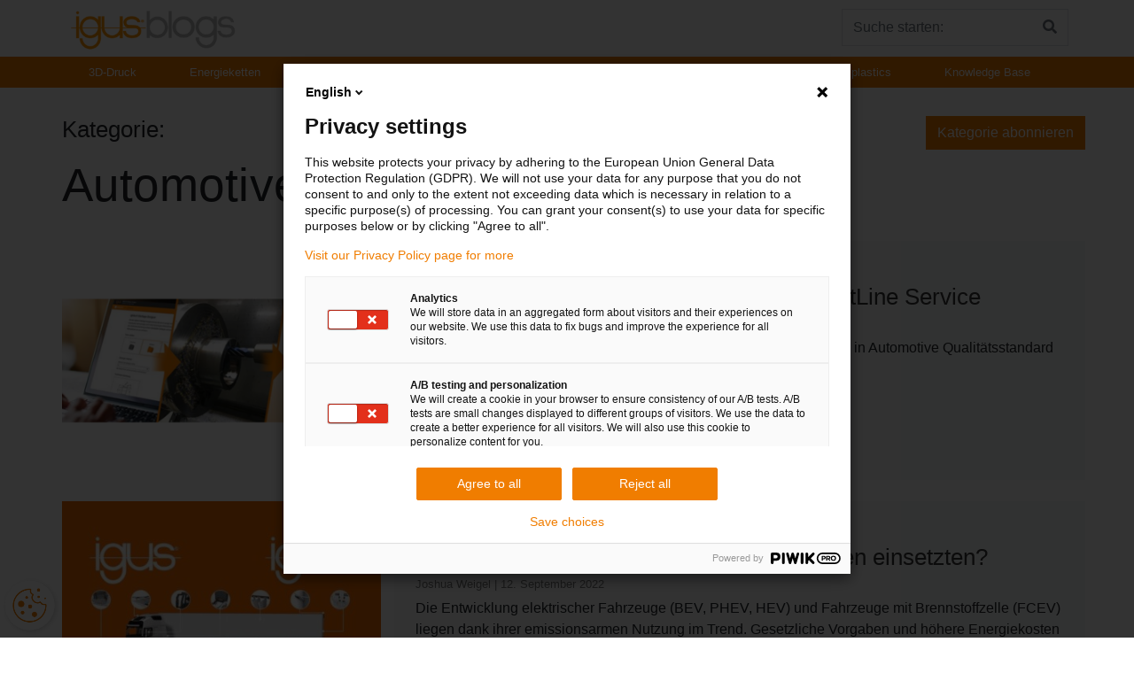

--- FILE ---
content_type: text/html; charset=UTF-8
request_url: https://blog.igus.de/thema/automotive/
body_size: 10697
content:
<!doctype html>
<html dir="ltr" lang="de" prefix="og: https://ogp.me/ns#">
    <head>
        <!-- Google Tag Manager -->

        <script>(function (w, d, s, l, i) {
                w[l] = w[l] || [];
                w[l].push({'gtm.start':
                            new Date().getTime(), event: 'gtm.js'});
                var f = d.getElementsByTagName(s)[0],
                        j = d.createElement(s), dl = l != 'dataLayer' ? '&l=' + l : '';
                j.async = true;
                j.src =
                        'https://www.googletagmanager.com/gtm.js?id=' + i + dl;
                f.parentNode.insertBefore(j, f);

            })(window, document, 'script', 'dataLayer', 'GTM-WV2C3F');</script>

        <!-- End Google Tag Manager -->
        <meta name="WT.cg_n" content="iglidur bearings">    
       
        <meta charset="UTF-8">
        <meta name="viewport" content="width=device-width, initial-scale=1, shrink-to-fit=no">
        <meta name="author" content="">
        <meta name="google-site-verification" content="Ml3xQQybyjc64Fak08JrNu7LHmsE6DJwyarXSwynweQ" />
        <!-- Custom styles for this template -->
        <link href="https://fonts.googleapis.com/css?family=Playfair+Display:700,900" rel="stylesheet">
        <title>Automotive - igus® Blog</title>
	<style>img:is([sizes="auto" i], [sizes^="auto," i]) { contain-intrinsic-size: 3000px 1500px }</style>
	
		<!-- All in One SEO 4.8.1 - aioseo.com -->
	<meta name="robots" content="max-snippet:-1, max-image-preview:large, max-video-preview:-1" />
	<meta name="google-site-verification" content="NrmBfLIdNbb5_BMYrozcE9Ufi07w2qvaqK5fmjI42UE" />
	<link rel="canonical" href="https://blog.igus.de/thema/automotive/" />
	<meta name="generator" content="All in One SEO (AIOSEO) 4.8.1" />
		<script type="application/ld+json" class="aioseo-schema">
			{"@context":"https:\/\/schema.org","@graph":[{"@type":"BreadcrumbList","@id":"https:\/\/blog.igus.de\/thema\/automotive\/#breadcrumblist","itemListElement":[{"@type":"ListItem","@id":"https:\/\/blog.igus.de\/#listItem","position":1,"name":"Zu Hause","item":"https:\/\/blog.igus.de\/","nextItem":{"@type":"ListItem","@id":"https:\/\/blog.igus.de\/thema\/automotive\/#listItem","name":"Automotive"}},{"@type":"ListItem","@id":"https:\/\/blog.igus.de\/thema\/automotive\/#listItem","position":2,"name":"Automotive","previousItem":{"@type":"ListItem","@id":"https:\/\/blog.igus.de\/#listItem","name":"Zu Hause"}}]},{"@type":"CollectionPage","@id":"https:\/\/blog.igus.de\/thema\/automotive\/#collectionpage","url":"https:\/\/blog.igus.de\/thema\/automotive\/","name":"Automotive - igus\u00ae Blog","inLanguage":"de-DE","isPartOf":{"@id":"https:\/\/blog.igus.de\/#website"},"breadcrumb":{"@id":"https:\/\/blog.igus.de\/thema\/automotive\/#breadcrumblist"}},{"@type":"Organization","@id":"https:\/\/blog.igus.de\/#organization","name":"Blog Igus","description":"Aktuelles aus den igus\u00ae Unternehmensbereichen","url":"https:\/\/blog.igus.de\/","logo":{"@type":"ImageObject","url":"https:\/\/blog.igus.de\/wp-content\/uploads\/2018\/06\/cropped-blog_logo-1.gif","@id":"https:\/\/blog.igus.de\/thema\/automotive\/#organizationLogo","width":190,"height":48},"image":{"@id":"https:\/\/blog.igus.de\/thema\/automotive\/#organizationLogo"}},{"@type":"WebSite","@id":"https:\/\/blog.igus.de\/#website","url":"https:\/\/blog.igus.de\/","name":"Blog igus","description":"Aktuelles aus den igus\u00ae Unternehmensbereichen","inLanguage":"de-DE","publisher":{"@id":"https:\/\/blog.igus.de\/#organization"}}]}
		</script>
		<!-- All in One SEO -->

<link rel="alternate" type="application/rss+xml" title="igus® Blog &raquo; Feed" href="https://blog.igus.de/feed/" />
<script type="text/javascript">
/* <![CDATA[ */
window._wpemojiSettings = {"baseUrl":"https:\/\/s.w.org\/images\/core\/emoji\/15.0.3\/72x72\/","ext":".png","svgUrl":"https:\/\/s.w.org\/images\/core\/emoji\/15.0.3\/svg\/","svgExt":".svg","source":{"concatemoji":"https:\/\/blog.igus.de\/wp-includes\/js\/wp-emoji-release.min.js?ver=6.7.4"}};
/*! This file is auto-generated */
!function(i,n){var o,s,e;function c(e){try{var t={supportTests:e,timestamp:(new Date).valueOf()};sessionStorage.setItem(o,JSON.stringify(t))}catch(e){}}function p(e,t,n){e.clearRect(0,0,e.canvas.width,e.canvas.height),e.fillText(t,0,0);var t=new Uint32Array(e.getImageData(0,0,e.canvas.width,e.canvas.height).data),r=(e.clearRect(0,0,e.canvas.width,e.canvas.height),e.fillText(n,0,0),new Uint32Array(e.getImageData(0,0,e.canvas.width,e.canvas.height).data));return t.every(function(e,t){return e===r[t]})}function u(e,t,n){switch(t){case"flag":return n(e,"\ud83c\udff3\ufe0f\u200d\u26a7\ufe0f","\ud83c\udff3\ufe0f\u200b\u26a7\ufe0f")?!1:!n(e,"\ud83c\uddfa\ud83c\uddf3","\ud83c\uddfa\u200b\ud83c\uddf3")&&!n(e,"\ud83c\udff4\udb40\udc67\udb40\udc62\udb40\udc65\udb40\udc6e\udb40\udc67\udb40\udc7f","\ud83c\udff4\u200b\udb40\udc67\u200b\udb40\udc62\u200b\udb40\udc65\u200b\udb40\udc6e\u200b\udb40\udc67\u200b\udb40\udc7f");case"emoji":return!n(e,"\ud83d\udc26\u200d\u2b1b","\ud83d\udc26\u200b\u2b1b")}return!1}function f(e,t,n){var r="undefined"!=typeof WorkerGlobalScope&&self instanceof WorkerGlobalScope?new OffscreenCanvas(300,150):i.createElement("canvas"),a=r.getContext("2d",{willReadFrequently:!0}),o=(a.textBaseline="top",a.font="600 32px Arial",{});return e.forEach(function(e){o[e]=t(a,e,n)}),o}function t(e){var t=i.createElement("script");t.src=e,t.defer=!0,i.head.appendChild(t)}"undefined"!=typeof Promise&&(o="wpEmojiSettingsSupports",s=["flag","emoji"],n.supports={everything:!0,everythingExceptFlag:!0},e=new Promise(function(e){i.addEventListener("DOMContentLoaded",e,{once:!0})}),new Promise(function(t){var n=function(){try{var e=JSON.parse(sessionStorage.getItem(o));if("object"==typeof e&&"number"==typeof e.timestamp&&(new Date).valueOf()<e.timestamp+604800&&"object"==typeof e.supportTests)return e.supportTests}catch(e){}return null}();if(!n){if("undefined"!=typeof Worker&&"undefined"!=typeof OffscreenCanvas&&"undefined"!=typeof URL&&URL.createObjectURL&&"undefined"!=typeof Blob)try{var e="postMessage("+f.toString()+"("+[JSON.stringify(s),u.toString(),p.toString()].join(",")+"));",r=new Blob([e],{type:"text/javascript"}),a=new Worker(URL.createObjectURL(r),{name:"wpTestEmojiSupports"});return void(a.onmessage=function(e){c(n=e.data),a.terminate(),t(n)})}catch(e){}c(n=f(s,u,p))}t(n)}).then(function(e){for(var t in e)n.supports[t]=e[t],n.supports.everything=n.supports.everything&&n.supports[t],"flag"!==t&&(n.supports.everythingExceptFlag=n.supports.everythingExceptFlag&&n.supports[t]);n.supports.everythingExceptFlag=n.supports.everythingExceptFlag&&!n.supports.flag,n.DOMReady=!1,n.readyCallback=function(){n.DOMReady=!0}}).then(function(){return e}).then(function(){var e;n.supports.everything||(n.readyCallback(),(e=n.source||{}).concatemoji?t(e.concatemoji):e.wpemoji&&e.twemoji&&(t(e.twemoji),t(e.wpemoji)))}))}((window,document),window._wpemojiSettings);
/* ]]> */
</script>
<style id='wp-emoji-styles-inline-css' type='text/css'>

	img.wp-smiley, img.emoji {
		display: inline !important;
		border: none !important;
		box-shadow: none !important;
		height: 1em !important;
		width: 1em !important;
		margin: 0 0.07em !important;
		vertical-align: -0.1em !important;
		background: none !important;
		padding: 0 !important;
	}
</style>
<link rel='stylesheet' id='wp-block-library-css' href='https://blog.igus.de/wp-includes/css/dist/block-library/style.min.css?ver=6.7.4' type='text/css' media='all' />
<style id='classic-theme-styles-inline-css' type='text/css'>
/*! This file is auto-generated */
.wp-block-button__link{color:#fff;background-color:#32373c;border-radius:9999px;box-shadow:none;text-decoration:none;padding:calc(.667em + 2px) calc(1.333em + 2px);font-size:1.125em}.wp-block-file__button{background:#32373c;color:#fff;text-decoration:none}
</style>
<style id='global-styles-inline-css' type='text/css'>
:root{--wp--preset--aspect-ratio--square: 1;--wp--preset--aspect-ratio--4-3: 4/3;--wp--preset--aspect-ratio--3-4: 3/4;--wp--preset--aspect-ratio--3-2: 3/2;--wp--preset--aspect-ratio--2-3: 2/3;--wp--preset--aspect-ratio--16-9: 16/9;--wp--preset--aspect-ratio--9-16: 9/16;--wp--preset--color--black: #000000;--wp--preset--color--cyan-bluish-gray: #abb8c3;--wp--preset--color--white: #ffffff;--wp--preset--color--pale-pink: #f78da7;--wp--preset--color--vivid-red: #cf2e2e;--wp--preset--color--luminous-vivid-orange: #ff6900;--wp--preset--color--luminous-vivid-amber: #fcb900;--wp--preset--color--light-green-cyan: #7bdcb5;--wp--preset--color--vivid-green-cyan: #00d084;--wp--preset--color--pale-cyan-blue: #8ed1fc;--wp--preset--color--vivid-cyan-blue: #0693e3;--wp--preset--color--vivid-purple: #9b51e0;--wp--preset--gradient--vivid-cyan-blue-to-vivid-purple: linear-gradient(135deg,rgba(6,147,227,1) 0%,rgb(155,81,224) 100%);--wp--preset--gradient--light-green-cyan-to-vivid-green-cyan: linear-gradient(135deg,rgb(122,220,180) 0%,rgb(0,208,130) 100%);--wp--preset--gradient--luminous-vivid-amber-to-luminous-vivid-orange: linear-gradient(135deg,rgba(252,185,0,1) 0%,rgba(255,105,0,1) 100%);--wp--preset--gradient--luminous-vivid-orange-to-vivid-red: linear-gradient(135deg,rgba(255,105,0,1) 0%,rgb(207,46,46) 100%);--wp--preset--gradient--very-light-gray-to-cyan-bluish-gray: linear-gradient(135deg,rgb(238,238,238) 0%,rgb(169,184,195) 100%);--wp--preset--gradient--cool-to-warm-spectrum: linear-gradient(135deg,rgb(74,234,220) 0%,rgb(151,120,209) 20%,rgb(207,42,186) 40%,rgb(238,44,130) 60%,rgb(251,105,98) 80%,rgb(254,248,76) 100%);--wp--preset--gradient--blush-light-purple: linear-gradient(135deg,rgb(255,206,236) 0%,rgb(152,150,240) 100%);--wp--preset--gradient--blush-bordeaux: linear-gradient(135deg,rgb(254,205,165) 0%,rgb(254,45,45) 50%,rgb(107,0,62) 100%);--wp--preset--gradient--luminous-dusk: linear-gradient(135deg,rgb(255,203,112) 0%,rgb(199,81,192) 50%,rgb(65,88,208) 100%);--wp--preset--gradient--pale-ocean: linear-gradient(135deg,rgb(255,245,203) 0%,rgb(182,227,212) 50%,rgb(51,167,181) 100%);--wp--preset--gradient--electric-grass: linear-gradient(135deg,rgb(202,248,128) 0%,rgb(113,206,126) 100%);--wp--preset--gradient--midnight: linear-gradient(135deg,rgb(2,3,129) 0%,rgb(40,116,252) 100%);--wp--preset--font-size--small: 13px;--wp--preset--font-size--medium: 20px;--wp--preset--font-size--large: 36px;--wp--preset--font-size--x-large: 42px;--wp--preset--spacing--20: 0.44rem;--wp--preset--spacing--30: 0.67rem;--wp--preset--spacing--40: 1rem;--wp--preset--spacing--50: 1.5rem;--wp--preset--spacing--60: 2.25rem;--wp--preset--spacing--70: 3.38rem;--wp--preset--spacing--80: 5.06rem;--wp--preset--shadow--natural: 6px 6px 9px rgba(0, 0, 0, 0.2);--wp--preset--shadow--deep: 12px 12px 50px rgba(0, 0, 0, 0.4);--wp--preset--shadow--sharp: 6px 6px 0px rgba(0, 0, 0, 0.2);--wp--preset--shadow--outlined: 6px 6px 0px -3px rgba(255, 255, 255, 1), 6px 6px rgba(0, 0, 0, 1);--wp--preset--shadow--crisp: 6px 6px 0px rgba(0, 0, 0, 1);}:where(.is-layout-flex){gap: 0.5em;}:where(.is-layout-grid){gap: 0.5em;}body .is-layout-flex{display: flex;}.is-layout-flex{flex-wrap: wrap;align-items: center;}.is-layout-flex > :is(*, div){margin: 0;}body .is-layout-grid{display: grid;}.is-layout-grid > :is(*, div){margin: 0;}:where(.wp-block-columns.is-layout-flex){gap: 2em;}:where(.wp-block-columns.is-layout-grid){gap: 2em;}:where(.wp-block-post-template.is-layout-flex){gap: 1.25em;}:where(.wp-block-post-template.is-layout-grid){gap: 1.25em;}.has-black-color{color: var(--wp--preset--color--black) !important;}.has-cyan-bluish-gray-color{color: var(--wp--preset--color--cyan-bluish-gray) !important;}.has-white-color{color: var(--wp--preset--color--white) !important;}.has-pale-pink-color{color: var(--wp--preset--color--pale-pink) !important;}.has-vivid-red-color{color: var(--wp--preset--color--vivid-red) !important;}.has-luminous-vivid-orange-color{color: var(--wp--preset--color--luminous-vivid-orange) !important;}.has-luminous-vivid-amber-color{color: var(--wp--preset--color--luminous-vivid-amber) !important;}.has-light-green-cyan-color{color: var(--wp--preset--color--light-green-cyan) !important;}.has-vivid-green-cyan-color{color: var(--wp--preset--color--vivid-green-cyan) !important;}.has-pale-cyan-blue-color{color: var(--wp--preset--color--pale-cyan-blue) !important;}.has-vivid-cyan-blue-color{color: var(--wp--preset--color--vivid-cyan-blue) !important;}.has-vivid-purple-color{color: var(--wp--preset--color--vivid-purple) !important;}.has-black-background-color{background-color: var(--wp--preset--color--black) !important;}.has-cyan-bluish-gray-background-color{background-color: var(--wp--preset--color--cyan-bluish-gray) !important;}.has-white-background-color{background-color: var(--wp--preset--color--white) !important;}.has-pale-pink-background-color{background-color: var(--wp--preset--color--pale-pink) !important;}.has-vivid-red-background-color{background-color: var(--wp--preset--color--vivid-red) !important;}.has-luminous-vivid-orange-background-color{background-color: var(--wp--preset--color--luminous-vivid-orange) !important;}.has-luminous-vivid-amber-background-color{background-color: var(--wp--preset--color--luminous-vivid-amber) !important;}.has-light-green-cyan-background-color{background-color: var(--wp--preset--color--light-green-cyan) !important;}.has-vivid-green-cyan-background-color{background-color: var(--wp--preset--color--vivid-green-cyan) !important;}.has-pale-cyan-blue-background-color{background-color: var(--wp--preset--color--pale-cyan-blue) !important;}.has-vivid-cyan-blue-background-color{background-color: var(--wp--preset--color--vivid-cyan-blue) !important;}.has-vivid-purple-background-color{background-color: var(--wp--preset--color--vivid-purple) !important;}.has-black-border-color{border-color: var(--wp--preset--color--black) !important;}.has-cyan-bluish-gray-border-color{border-color: var(--wp--preset--color--cyan-bluish-gray) !important;}.has-white-border-color{border-color: var(--wp--preset--color--white) !important;}.has-pale-pink-border-color{border-color: var(--wp--preset--color--pale-pink) !important;}.has-vivid-red-border-color{border-color: var(--wp--preset--color--vivid-red) !important;}.has-luminous-vivid-orange-border-color{border-color: var(--wp--preset--color--luminous-vivid-orange) !important;}.has-luminous-vivid-amber-border-color{border-color: var(--wp--preset--color--luminous-vivid-amber) !important;}.has-light-green-cyan-border-color{border-color: var(--wp--preset--color--light-green-cyan) !important;}.has-vivid-green-cyan-border-color{border-color: var(--wp--preset--color--vivid-green-cyan) !important;}.has-pale-cyan-blue-border-color{border-color: var(--wp--preset--color--pale-cyan-blue) !important;}.has-vivid-cyan-blue-border-color{border-color: var(--wp--preset--color--vivid-cyan-blue) !important;}.has-vivid-purple-border-color{border-color: var(--wp--preset--color--vivid-purple) !important;}.has-vivid-cyan-blue-to-vivid-purple-gradient-background{background: var(--wp--preset--gradient--vivid-cyan-blue-to-vivid-purple) !important;}.has-light-green-cyan-to-vivid-green-cyan-gradient-background{background: var(--wp--preset--gradient--light-green-cyan-to-vivid-green-cyan) !important;}.has-luminous-vivid-amber-to-luminous-vivid-orange-gradient-background{background: var(--wp--preset--gradient--luminous-vivid-amber-to-luminous-vivid-orange) !important;}.has-luminous-vivid-orange-to-vivid-red-gradient-background{background: var(--wp--preset--gradient--luminous-vivid-orange-to-vivid-red) !important;}.has-very-light-gray-to-cyan-bluish-gray-gradient-background{background: var(--wp--preset--gradient--very-light-gray-to-cyan-bluish-gray) !important;}.has-cool-to-warm-spectrum-gradient-background{background: var(--wp--preset--gradient--cool-to-warm-spectrum) !important;}.has-blush-light-purple-gradient-background{background: var(--wp--preset--gradient--blush-light-purple) !important;}.has-blush-bordeaux-gradient-background{background: var(--wp--preset--gradient--blush-bordeaux) !important;}.has-luminous-dusk-gradient-background{background: var(--wp--preset--gradient--luminous-dusk) !important;}.has-pale-ocean-gradient-background{background: var(--wp--preset--gradient--pale-ocean) !important;}.has-electric-grass-gradient-background{background: var(--wp--preset--gradient--electric-grass) !important;}.has-midnight-gradient-background{background: var(--wp--preset--gradient--midnight) !important;}.has-small-font-size{font-size: var(--wp--preset--font-size--small) !important;}.has-medium-font-size{font-size: var(--wp--preset--font-size--medium) !important;}.has-large-font-size{font-size: var(--wp--preset--font-size--large) !important;}.has-x-large-font-size{font-size: var(--wp--preset--font-size--x-large) !important;}
:where(.wp-block-post-template.is-layout-flex){gap: 1.25em;}:where(.wp-block-post-template.is-layout-grid){gap: 1.25em;}
:where(.wp-block-columns.is-layout-flex){gap: 2em;}:where(.wp-block-columns.is-layout-grid){gap: 2em;}
:root :where(.wp-block-pullquote){font-size: 1.5em;line-height: 1.6;}
</style>
<link rel='stylesheet' id='contact-form-7-css' href='https://blog.igus.de/wp-content/plugins/contact-form-7/includes/css/styles.css?ver=6.1.4' type='text/css' media='all' />
<link rel='stylesheet' id='email-subscribers-advanced-form-css' href='https://blog.igus.de/wp-content/plugins/email-subscribers-advanced-form/assets/css/styles.css?ver=6.7.4' type='text/css' media='all' />
<link rel='stylesheet' id='email-subscribers-css' href='https://blog.igus.de/wp-content/plugins/email-subscribers/lite/public/css/email-subscribers-public.css?ver=5.9.14' type='text/css' media='all' />
<link rel='stylesheet' id='thumbs_rating_styles-css' href='https://blog.igus.de/wp-content/plugins/thumbs-rating/css/style.css?ver=4.0.3' type='text/css' media='all' />
<link rel='stylesheet' id='wp-postratings-css' href='https://blog.igus.de/wp-content/plugins/wp-postratings/css/postratings-css.css?ver=1.91.2' type='text/css' media='all' />
<link rel='stylesheet' id='ppress-frontend-css' href='https://blog.igus.de/wp-content/plugins/wp-user-avatar/assets/css/frontend.min.css?ver=4.16.8' type='text/css' media='all' />
<link rel='stylesheet' id='ppress-flatpickr-css' href='https://blog.igus.de/wp-content/plugins/wp-user-avatar/assets/flatpickr/flatpickr.min.css?ver=4.16.8' type='text/css' media='all' />
<link rel='stylesheet' id='ppress-select2-css' href='https://blog.igus.de/wp-content/plugins/wp-user-avatar/assets/select2/select2.min.css?ver=6.7.4' type='text/css' media='all' />
<link rel='stylesheet' id='parent-style-css' href='https://blog.igus.de/wp-content/themes/business-units-for-igus/style.css?ver=6.7.4' type='text/css' media='all' />
<link rel='stylesheet' id='child-theme-css-css' href='https://blog.igus.de/wp-content/themes/knowledge/style.css?ver=6.7.4' type='text/css' media='all' />
<link rel='stylesheet' id='bootstrap-css' href='https://blog.igus.de/wp-content/themes/business-units-for-igus/bootstrap/css/bootstrap.min.css?ver=6.7.4' type='text/css' media='all' />
<link rel='stylesheet' id='igusbu-style-css' href='https://blog.igus.de/wp-content/themes/knowledge/style.css?ver=6.7.4' type='text/css' media='all' />
<link rel='stylesheet' id='slick-slider-css' href='https://blog.igus.de/wp-content/themes/business-units-for-igus/slickslider/slick.css?ver=6.7.4' type='text/css' media='all' />
<link rel='stylesheet' id='font-awesome-css' href='https://blog.igus.de/wp-content/themes/business-units-for-igus/fontawesome/css/fontawesome-all.min.css?ver=6.7.4' type='text/css' media='all' />
<link rel='stylesheet' id='lightbox-css' href='https://blog.igus.de/wp-content/themes/business-units-for-igus/lightbox/lightbox.css?ver=6.7.4' type='text/css' media='all' />
<script type="text/javascript" src="https://blog.igus.de/wp-includes/js/dist/hooks.min.js?ver=4d63a3d491d11ffd8ac6" id="wp-hooks-js"></script>
<script type="text/javascript" src="https://blog.igus.de/wp-includes/js/dist/i18n.min.js?ver=5e580eb46a90c2b997e6" id="wp-i18n-js"></script>
<script type="text/javascript" id="wp-i18n-js-after">
/* <![CDATA[ */
wp.i18n.setLocaleData( { 'text direction\u0004ltr': [ 'ltr' ] } );
/* ]]> */
</script>
<script type="text/javascript" src="https://blog.igus.de/wp-includes/js/jquery/jquery.min.js?ver=3.7.1" id="jquery-core-js"></script>
<script type="text/javascript" src="https://blog.igus.de/wp-includes/js/jquery/jquery-migrate.min.js?ver=3.4.1" id="jquery-migrate-js"></script>
<script type="text/javascript" id="thumbs_rating_scripts-js-extra">
/* <![CDATA[ */
var thumbs_rating_ajax = {"ajax_url":"https:\/\/blog.igus.de\/wp-admin\/admin-ajax.php","nonce":"3427421aa1"};
/* ]]> */
</script>
<script type="text/javascript" src="https://blog.igus.de/wp-content/plugins/thumbs-rating/js/general.js?ver=4.0.3" id="thumbs_rating_scripts-js"></script>
<script type="text/javascript" src="https://blog.igus.de/wp-content/plugins/wp-user-avatar/assets/flatpickr/flatpickr.min.js?ver=4.16.8" id="ppress-flatpickr-js"></script>
<script type="text/javascript" src="https://blog.igus.de/wp-content/plugins/wp-user-avatar/assets/select2/select2.min.js?ver=4.16.8" id="ppress-select2-js"></script>
<script type="text/javascript" src="https://blog.igus.de/wp-includes/js/jquery/ui/core.min.js?ver=1.13.3" id="jquery-ui-core-js"></script>
<script type="text/javascript" src="https://blog.igus.de/wp-includes/js/jquery/ui/menu.min.js?ver=1.13.3" id="jquery-ui-menu-js"></script>
<script type="text/javascript" src="https://blog.igus.de/wp-includes/js/dist/dom-ready.min.js?ver=f77871ff7694fffea381" id="wp-dom-ready-js"></script>
<script type="text/javascript" id="wp-a11y-js-translations">
/* <![CDATA[ */
( function( domain, translations ) {
	var localeData = translations.locale_data[ domain ] || translations.locale_data.messages;
	localeData[""].domain = domain;
	wp.i18n.setLocaleData( localeData, domain );
} )( "default", {"translation-revision-date":"2026-01-20 17:39:02+0000","generator":"GlotPress\/4.0.3","domain":"messages","locale_data":{"messages":{"":{"domain":"messages","plural-forms":"nplurals=2; plural=n != 1;","lang":"de"},"Notifications":["Benachrichtigungen"]}},"comment":{"reference":"wp-includes\/js\/dist\/a11y.js"}} );
/* ]]> */
</script>
<script type="text/javascript" src="https://blog.igus.de/wp-includes/js/dist/a11y.min.js?ver=3156534cc54473497e14" id="wp-a11y-js"></script>
<script type="text/javascript" src="https://blog.igus.de/wp-content/plugins/echo-advanced-search/js/asea-jquery-ui-autocomplete.min.js?ver=2.36.0" id="asea-jquery-ui-autocomplete-js"></script>
<script type="text/javascript" src="https://blog.igus.de/wp-content/plugins/echo-advanced-search/js/public-scripts.min.js?ver=2.36.0" id="asea-public-scripts-js"></script>
<script type="text/javascript" src="https://blog.igus.de/wp-content/themes/business-units-for-igus/bootstrap/js/bootstrap.bundle.min.js?ver=6.7.4" id="bootstrap_bundle-js"></script>
<script type="text/javascript" src="https://blog.igus.de/wp-content/themes/business-units-for-igus/bootstrap/js/bootstrap.min.js?ver=6.7.4" id="bootstrap-js"></script>
<script type="text/javascript" src="https://blog.igus.de/wp-content/themes/business-units-for-igus/slickslider/slick.min.js?ver=6.7.4" id="slick-js"></script>
<script type="text/javascript" src="https://blog.igus.de/wp-content/themes/business-units-for-igus/lightbox/lightbox.js?ver=6.7.4" id="lightbox-js"></script>
<link rel="https://api.w.org/" href="https://blog.igus.de/wp-json/" /><link rel="alternate" title="JSON" type="application/json" href="https://blog.igus.de/wp-json/wp/v2/categories/2740" /><link rel="EditURI" type="application/rsd+xml" title="RSD" href="https://blog.igus.de/xmlrpc.php?rsd" />
<meta name="generator" content="WordPress 6.7.4" />
<link rel="icon" href="https://blog.igus.de/wp-content/uploads/2018/05/cropped-icon-32x32.png" sizes="32x32" />
<link rel="icon" href="https://blog.igus.de/wp-content/uploads/2018/05/cropped-icon-192x192.png" sizes="192x192" />
<link rel="apple-touch-icon" href="https://blog.igus.de/wp-content/uploads/2018/05/cropped-icon-180x180.png" />
<meta name="msapplication-TileImage" content="https://blog.igus.de/wp-content/uploads/2018/05/cropped-icon-270x270.png" />
		<style type="text/css" id="wp-custom-css">
			.wp-block-media-text .wp-block-media-text__content{padding-right:0;}

.wp-block-image figcaption {
    font-size:12px}
		</style>
				 <!-- Piwik -->
		<script type="text/javascript">
(function(window, document, dataLayerName, id) {
window[dataLayerName]=window[dataLayerName]||[],window[dataLayerName].push({start:(new Date).getTime(),event:"stg.start"});var scripts=document.getElementsByTagName('script')[0],tags=document.createElement('script');
function stgCreateCookie(a,b,c){var d="";if(c){var e=new Date;e.setTime(e.getTime()+24*c*60*60*1e3),d="; expires="+e.toUTCString()}document.cookie=a+"="+b+d+"; path=/"}
var isStgDebug=(window.location.href.match("stg_debug")||document.cookie.match("stg_debug"))&&!window.location.href.match("stg_disable_debug");stgCreateCookie("stg_debug",isStgDebug?1:"",isStgDebug?14:-1);
var qP=[];dataLayerName!=="dataLayer"&&qP.push("data_layer_name="+dataLayerName),isStgDebug&&qP.push("stg_debug");var qPString=qP.length>0?("?"+qP.join("&")):"";
tags.async=!0,tags.src="//igus.containers.piwik.pro/"+id+".js"+qPString,scripts.parentNode.insertBefore(tags,scripts);
!function(a,n,i){a[n]=a[n]||{};for(var c=0;c<i.length;c++)!function(i){a[n][i]=a[n][i]||{},a[n][i].api=a[n][i].api||function(){var a=[].slice.call(arguments,0);"string"==typeof a[0]&&window[dataLayerName].push({event:n+"."+i+":"+a[0],parameters:[].slice.call(arguments,1)})}}(i[c])}(window,"ppms",["tm","cm"]);
})(window, document, 'dataLayer', '2613f9f1-f720-472a-874f-dad6159d99da');
</script><noscript><iframe src="//igus.containers.piwik.pro/2613f9f1-f720-472a-874f-dad6159d99da/noscript.html" height="0" width="0" style="display:none;visibility:hidden"></iframe></noscript>
		 <!-- End Piwik -->
    </head>

    <body class="archive category category-automotive category-2740 wp-custom-logo">
        <!-- Google Tag Manager (noscript) -->

        <noscript><iframe src="https://www.googletagmanager.com/ns.html?id=GTM-WV2C3F"

                          height="0" width="0" style="display:none;visibility:hidden"></iframe></noscript>

        <!-- End Google Tag Manager (noscript) -->
<div class="container">
    <header class="blog-header">  
      
        <div class="d-flex flex-sm-row flex-column align-items-baseline">
            <div class="mr-auto p-2">
                            <a href="https://blog.igus.de"><img src="https://blog.igus.de/wp-content/uploads/2018/06/blog_logo.gif"></a>            </div>
            <div class="p-1">
          
                
<form method="get" action="https://blog.igus.de">
    <div class="input-group">
            <input class="form-control py-2 border-right-0 border" type="search" name="s" placeholder="Suche starten:" value="" id="search">
            <span class="input-group-append">
                <button type="submit" class="btn btn-outline-secondary border-left-0 border">
                    <i class="fa fa-search"></i>
                </button>
              </span>
        </div>
    
</form>
                   
            </div>
        </div>
    </header>
 </div>
   
    <div class="nav-scroller px-0 mb-2">
        
        <nav class=" ml-auto navbar-expand-md igus_navbar-dark bg-igus-dark" role="navigation">
            <div class="container">
           
                <!-- Brand and toggle get grouped for better mobile display -->
                <button class="navbar-toggler" type="button" data-toggle="collapse" data-target="#bs-example-navbar-collapse-1" aria-controls="bs-example-navbar-collapse-1" aria-expanded="false" aria-label="Toggle navigation">
                    <span class="navbar-toggler-icon"></span>
                </button>   
                
                <div id="bs-example-navbar-collapse-1" class="collapse navbar-collapse"><ul id="menu-topmenu" class="navbar-nav mr-auto"><li id="menu-item-591" class="menu-item menu-item-type-taxonomy menu-item-object-category menu-item-591 nav-item"><a href="https://blog.igus.de/thema/3d-druck/" class="nav-link">3D-Druck</a></li>
<li id="menu-item-1738" class="menu-item menu-item-type-taxonomy menu-item-object-category menu-item-1738 nav-item"><a href="https://blog.igus.de/thema/energiefuehrung/" class="nav-link">Energieketten</a></li>
<li id="menu-item-590" class="menu-item menu-item-type-taxonomy menu-item-object-category menu-item-590 nav-item"><a href="https://blog.igus.de/thema/lagertechnik/" class="nav-link">Lagertechnik</a></li>
<li id="menu-item-2233" class="menu-item menu-item-type-taxonomy menu-item-object-category menu-item-2233 nav-item"><a href="https://blog.igus.de/thema/leitungen/" class="nav-link">Leitungen</a></li>
<li id="menu-item-1764" class="menu-item menu-item-type-taxonomy menu-item-object-category menu-item-1764 nav-item"><a href="https://blog.igus.de/thema/lineartechnik/" class="nav-link">Lineartechnik</a></li>
<li id="menu-item-11953" class="menu-item menu-item-type-taxonomy menu-item-object-category menu-item-11953 nav-item"><a href="https://blog.igus.de/thema/robolink/" class="nav-link">Low Cost Automation</a></li>
<li id="menu-item-19268" class="menu-item menu-item-type-taxonomy menu-item-object-category menu-item-19268 nav-item"><a href="https://blog.igus.de/thema/smart-plastics/" class="nav-link">smart plastics</a></li>
<li id="menu-item-3612" class="menu-item menu-item-type-post_type menu-item-object-page menu-item-3612 nav-item"><a href="https://blog.igus.de/knowledge-base/" class="nav-link">Knowledge Base</a></li>
</ul></div>           </div>
        </nav>
    </div>
    <!--Seitenkopf mit der Ausgabe der Kategorie-->


    <div class="col-md-12 mb-4 pt-4 blog-main">
        <div class="container"> 
            <div class="row justify-content-between">
                <div class="col-md-8">
                    <p class="display-12">Kategorie:</p>
                    <h1 class="display-11">Automotive </h1>
                </div>
                <div class="col-md4 ">
                    <a href="https://blog.igus.de/newsletter/" class="btn btn-newsletter" role="button">Kategorie abonnieren</a>
                </div>
            </div>
        </div>
    </div>
    <!--Ausgabe der Medungen aus der Kategorie - auf der ersten Seite mit Tagcloud-->            
                    <div class="container">
                   
            <div class="row mt-4 mb-4">
    <div class="col-md-4">
        <a href="https://blog.igus.de/zukunftsfaehig-mit-dem-igus-automotive-fastline-service/"><img width="400" height="300" src="https://blog.igus.de/wp-content/uploads/2023/04/FL-white-400x300.png" class="attachment-teaser size-teaser wp-post-image" alt="" decoding="async" fetchpriority="high" /></a>
    </div>
    <div class="col-md-8 p-4 bg-light">
        <div class="cat"> 
            <a href="https://blog.igus.de/thema/automotive/" title="Automotive">Automotive</a>,<a href="https://blog.igus.de/thema/lagertechnik/iglidur/" title="iglidur">iglidur</a><a href="https://blog.igus.de/thema/lagertechnik/" title="Lagertechnik">Lagertechnik</a><a href="https://blog.igus.de/thema/print2mold/" title="print2mold">print2mold</a>            
        </div>
        <h2 class="display-5"><a href="https://blog.igus.de/zukunftsfaehig-mit-dem-igus-automotive-fastline-service/">Zukunftsfähig mit dem igus Automotive FastLine Service</a></h2>
             <h4 class="display-6">Marcel Behrens | 21. April 2023</h4>
            <p class="lead my-2"><p>Mit dem igus Fastline Service in 7 Tagen zu serientauglichen Mustern in Automotive Qualitätsstandard</p>
            <p class="lead mb-0">
                        <p><a href="https://blog.igus.de/zukunftsfaehig-mit-dem-igus-automotive-fastline-service/" class="display-7"><i class="fa fa-caret-right" style="font-size:20px;color:#F07D00;padding-right: 1em; ">
                        </i>Weiterlesen...</a></p>
            
       

    </div>
</div>
                    </div>
            
                                        <div class="container">
                   
            <div class="row mt-4 mb-4">
    <div class="col-md-4">
        <a href="https://blog.igus.de/warum-iglidur-gleitlager-in-nutzfahrzeugen-einsetzten/"><img width="400" height="300" src="https://blog.igus.de/wp-content/uploads/2022/09/2022-09-12-11_34_07-Window-1-400x300.jpg" class="attachment-teaser size-teaser wp-post-image" alt="" decoding="async" /></a>
    </div>
    <div class="col-md-8 p-4 bg-light">
        <div class="cat"> 
            <a href="https://blog.igus.de/thema/automotive/" title="Automotive">Automotive</a>,<a href="https://blog.igus.de/thema/green/" title="Green">Green</a><a href="https://blog.igus.de/thema/lagertechnik/iglidur/" title="iglidur">iglidur</a><a href="https://blog.igus.de/thema/lagertechnik/" title="Lagertechnik">Lagertechnik</a>            
        </div>
        <h2 class="display-5"><a href="https://blog.igus.de/warum-iglidur-gleitlager-in-nutzfahrzeugen-einsetzten/">Warum iglidur® Gleitlager in Nutzfahrzeugen einsetzten?</a></h2>
             <h4 class="display-6">Joshua Weigel | 12. September 2022</h4>
            <p class="lead my-2"><p>Die Entwicklung elektrischer Fahrzeuge (BEV, PHEV, HEV) und Fahrzeuge mit Brennstoffzelle (FCEV) liegen dank ihrer emissionsarmen Nutzung im Trend. Gesetzliche Vorgaben und höhere Energiekosten sind Ursache dafür, dass OMEs und Zulieferer bei Neuentwicklungen besonderen Wert auf Nachhaltigkeit und geringes Gewicht ihrer Konstruktionen legen.</p>
            <p class="lead mb-0">
                        <p><a href="https://blog.igus.de/warum-iglidur-gleitlager-in-nutzfahrzeugen-einsetzten/" class="display-7"><i class="fa fa-caret-right" style="font-size:20px;color:#F07D00;padding-right: 1em; ">
                        </i>Weiterlesen...</a></p>
            
       

    </div>
</div>
                    </div>
            
                                            <div class="container-fluid bg-igus-dark mb-4">
                        <div class="row">
                            <div class="container">
                                <div class="col-12 mb-4">
                                    <h2 class="display-8">Beliebte Schlagwörter in der Kategorie: Automotive</h2>
                                    <div class="igus_cloud">
                <a href="https://blog.igus.de/tag/automobilindustrie/" class="tag-cloud-link tag-link-529 tag-link-position-1" style="font-size: 15px;">Automobilindustrie</a><a href="https://blog.igus.de/tag/automotive/" class="tag-cloud-link tag-link-609 tag-link-position-2" style="font-size: 15px;">Automotive</a><a href="https://blog.igus.de/tag/commercial-vehicles/" class="tag-cloud-link tag-link-2742 tag-link-position-3" style="font-size: 15px;">Commercial Vehicles</a><a href="https://blog.igus.de/tag/eco/" class="tag-cloud-link tag-link-2744 tag-link-position-4" style="font-size: 15px;">ECO</a><a href="https://blog.igus.de/tag/fastline/" class="tag-cloud-link tag-link-2806 tag-link-position-5" style="font-size: 15px;">Fastline</a><a href="https://blog.igus.de/tag/gleitlager/" class="tag-cloud-link tag-link-119 tag-link-position-6" style="font-size: 15px;">Gleitlager</a><a href="https://blog.igus.de/tag/iatf16949/" class="tag-cloud-link tag-link-2811 tag-link-position-7" style="font-size: 15px;">IATF16949</a><a href="https://blog.igus.de/tag/iglidur/" class="tag-cloud-link tag-link-158 tag-link-position-8" style="font-size: 15px;">iglidur</a><a href="https://blog.igus.de/tag/iglidur-m260/" class="tag-cloud-link tag-link-2743 tag-link-position-9" style="font-size: 15px;">iglidur M260</a><a href="https://blog.igus.de/tag/nachhaltigkeit/" class="tag-cloud-link tag-link-2412 tag-link-position-10" style="font-size: 15px;">Nachhaltigkeit</a><a href="https://blog.igus.de/tag/nutzfahrzeuge/" class="tag-cloud-link tag-link-2659 tag-link-position-11" style="font-size: 15px;">Nutzfahrzeuge</a><a href="https://blog.igus.de/tag/qualitaet/" class="tag-cloud-link tag-link-2812 tag-link-position-12" style="font-size: 15px;">Qualität</a><a href="https://blog.igus.de/tag/schnell/" class="tag-cloud-link tag-link-2808 tag-link-position-13" style="font-size: 15px;">schnell</a><a href="https://blog.igus.de/tag/serienteile/" class="tag-cloud-link tag-link-2810 tag-link-position-14" style="font-size: 15px;">Serienteile</a><a href="https://blog.igus.de/tag/zukunftstechnologie/" class="tag-cloud-link tag-link-2636 tag-link-position-15" style="font-size: 15px;">zukunftstechnologie</a>                                    </div> 
                                </div>   
                            </div>
                        </div>
                    </div>

                    
<!--    Pagination-->
<div class="container">
    <div class="row mt-4 mb-4">
        <div class="col-md-12">
 
        </div>
    </div>
</div>
<!--Footer einbinden-->
<footer class="mainfooter" role="contentinfo">
    <div class="footer-top p-y-2 mt-4">
        <div class="container-fluid bg-igus-dark">
            <div class="row">
                <div class="container"> 
                    <div class="row justify-content-between">
                        <div class="col-4 mb-4 mt-4">
                                                            <aside id="custom_html-6" class="widget_text widget widget_custom_html clearfix"><h2 class="display-9">Newsletter Registrierung</h2><div class="textwidget custom-html-widget"><a href="https://blog.igus.de/newsletter/" class="btn btn-footer px-5 p-1 mt-1" role="button">Jetzt anmelden</a></div></aside><aside id="custom_html-3" class="widget_text widget widget_custom_html clearfix"><h2 class="display-9">Newsletter Registrierung</h2><div class="textwidget custom-html-widget"><a href="/newsletter/" class="btn btn-footer px-5 p-1 mt-1" role="button">Jetzt anmelden</a></div></aside><aside id="custom_html-4" class="widget_text widget widget_custom_html clearfix"><h2 class="display-9">Folgen Sie uns</h2><div class="textwidget custom-html-widget"><a href ="https://www.facebook.com/igusDE/"><i class="fab fa-facebook-f fa-2x fa-fw" aria-hidden="true" style="color:#ffffff;" ></i></a>
<a href ="https://www.linkedin.com/company/igus-gmbh/"><i class="fab fa-linkedin fa-2x fa-fw" aria-hidden="true" style="color:#ffffff;" ></i></a>
<a href ="https://www.youtube.com/user/igusDE"><i class="fab fa-youtube fa-2x fa-fw" aria-hidden="true" style="color:#ffffff;" ></i></a>
<a href ="https://www.xing.com/companies/igusgmbh"><i class="fab fa-xing fa-2x fa-fw" aria-hidden="true" style="color:#ffffff;" ></i></a>
<a href ="feed/"><i class="fa fa-rss fa-2x fa-fw" aria-hidden="true" style="color:#ffffff;" ></i></a></div></aside>                             
                        </div>
                        <div class="col-md-4 mb-4 mt-4">
                                                            <aside id="custom_html-7" class="widget_text widget widget_custom_html clearfix"><h2 class="display-9">Folgen Sie uns</h2><div class="textwidget custom-html-widget"><a href ="https://www.facebook.com/igusDE/"><i class="fab fa-facebook-f fa-2x fa-fw" aria-hidden="true" style="color:#ffffff;" ></i></a>
<a href ="https://www.linkedin.com/company/igus-gmbh/"><i class="fab fa-linkedin fa-2x fa-fw" aria-hidden="true" style="color:#ffffff;" ></i></a>
<a href ="https://www.youtube.com/user/igusDE"><i class="fab fa-youtube fa-2x fa-fw" aria-hidden="true" style="color:#ffffff;" ></i></a>
<a href ="https://www.xing.com/companies/igusgmbh"><i class="fab fa-xing fa-2x fa-fw" aria-hidden="true" style="color:#ffffff;" ></i></a>
<a href ="https://blog.igus.de/?feed=rss2"><i class="fa fa-rss fa-2x fa-fw" aria-hidden="true" style="color:#ffffff;" ></i></a></div></aside>                                
                        </div>
                    </div>
                </div>

            </div>
        </div>

        <div class="container-fluid bg-dark-igus">
            <div class="row">
                <div class="container">
                    <div class="row justify-content-between">
                        <div class="col-4 mb-auto">
                            <h2 class="display-10">igus&reg; GmbH Copyright 2026 - - Alle Rechte vorbehalten.</h2>
                        </div>
                        <div class="col-4 mt-2">
                            <nav class="nav-footer">
                                <ul id="menu-footer" class="menu"><li id="menu-item-518" class="menu-item menu-item-type-post_type menu-item-object-page menu-item-518"><a href="https://blog.igus.de/archiv/">Archiv</a></li>
<li id="menu-item-325" class="menu-item menu-item-type-post_type menu-item-object-page menu-item-325"><a href="https://blog.igus.de/kontakt/">Kontakt</a></li>
<li id="menu-item-23842" class="menu-item menu-item-type-custom menu-item-object-custom menu-item-23842"><a href="https://www.igus.de/info/datenschutz">Datenschutz</a></li>
<li id="menu-item-21108" class="menu-item menu-item-type-post_type menu-item-object-page menu-item-21108"><a href="https://blog.igus.de/ihren-kommentar-loeschen/">Kommentar löschen</a></li>
<li id="menu-item-327" class="menu-item menu-item-type-custom menu-item-object-custom menu-item-327"><a href="https://www.igus.de/wpck/19542/imprint">Impressum</a></li>
<li id="menu-item-328" class="menu-item menu-item-type-custom menu-item-object-custom menu-item-328"><a href="https://www.igus.de/wpck/19522/GTC">AGB</a></li>
</ul>                            </nav>

                        </div>
                    </div>
                </div>
            </div>
        </div> 
    </div> 

</footer>    

<!-- Bootstrap core JavaScript
================================================== -->
<!-- Placed at the end of the document so the pages load faster -->
</main><!-- /.container -->
<script type="text/javascript" src="https://blog.igus.de/wp-content/plugins/contact-form-7/includes/swv/js/index.js?ver=6.1.4" id="swv-js"></script>
<script type="text/javascript" id="contact-form-7-js-translations">
/* <![CDATA[ */
( function( domain, translations ) {
	var localeData = translations.locale_data[ domain ] || translations.locale_data.messages;
	localeData[""].domain = domain;
	wp.i18n.setLocaleData( localeData, domain );
} )( "contact-form-7", {"translation-revision-date":"2025-10-26 03:28:49+0000","generator":"GlotPress\/4.0.3","domain":"messages","locale_data":{"messages":{"":{"domain":"messages","plural-forms":"nplurals=2; plural=n != 1;","lang":"de"},"This contact form is placed in the wrong place.":["Dieses Kontaktformular wurde an der falschen Stelle platziert."],"Error:":["Fehler:"]}},"comment":{"reference":"includes\/js\/index.js"}} );
/* ]]> */
</script>
<script type="text/javascript" id="contact-form-7-js-before">
/* <![CDATA[ */
var wpcf7 = {
    "api": {
        "root": "https:\/\/blog.igus.de\/wp-json\/",
        "namespace": "contact-form-7\/v1"
    }
};
/* ]]> */
</script>
<script type="text/javascript" src="https://blog.igus.de/wp-content/plugins/contact-form-7/includes/js/index.js?ver=6.1.4" id="contact-form-7-js"></script>
<script type="text/javascript" id="email-subscribers-js-extra">
/* <![CDATA[ */
var es_data = {"messages":{"es_empty_email_notice":"Bitte gib eine E-Mail Adresse ein","es_rate_limit_notice":"You need to wait for some time before subscribing again","es_single_optin_success_message":"Erfolgreich angemeldet.","es_email_exists_notice":"Diese E-Mail Adresse ist bereits registriert!","es_unexpected_error_notice":"Entschuldigung! Ein unerwarteter Fehler ist aufgetreten.","es_invalid_email_notice":"Ung\u00fcltige E-Mail Adresse","es_try_later_notice":"Bitte versuche es in K\u00fcrze nochmal"},"es_ajax_url":"https:\/\/blog.igus.de\/wp-admin\/admin-ajax.php"};
/* ]]> */
</script>
<script type="text/javascript" src="https://blog.igus.de/wp-content/plugins/email-subscribers/lite/public/js/email-subscribers-public.js?ver=5.9.14" id="email-subscribers-js"></script>
<script type="text/javascript" id="wp-postratings-js-extra">
/* <![CDATA[ */
var ratingsL10n = {"plugin_url":"https:\/\/blog.igus.de\/wp-content\/plugins\/wp-postratings","ajax_url":"https:\/\/blog.igus.de\/wp-admin\/admin-ajax.php","text_wait":"Please rate only 1 item at a time.","image":"stars","image_ext":"gif","max":"5","show_loading":"1","show_fading":"1","custom":"0"};
var ratings_mouseover_image=new Image();ratings_mouseover_image.src="https://blog.igus.de/wp-content/plugins/wp-postratings/images/stars/rating_over.gif";;
/* ]]> */
</script>
<script type="text/javascript" src="https://blog.igus.de/wp-content/plugins/wp-postratings/js/postratings-js.js?ver=1.91.2" id="wp-postratings-js"></script>
<script type="text/javascript" id="ppress-frontend-script-js-extra">
/* <![CDATA[ */
var pp_ajax_form = {"ajaxurl":"https:\/\/blog.igus.de\/wp-admin\/admin-ajax.php","confirm_delete":"Are you sure?","deleting_text":"Deleting...","deleting_error":"An error occurred. Please try again.","nonce":"b8ae53c5b9","disable_ajax_form":"false","is_checkout":"0","is_checkout_tax_enabled":"0","is_checkout_autoscroll_enabled":"true"};
/* ]]> */
</script>
<script type="text/javascript" src="https://blog.igus.de/wp-content/plugins/wp-user-avatar/assets/js/frontend.min.js?ver=4.16.8" id="ppress-frontend-script-js"></script>
<script type="text/javascript" src="https://blog.igus.de/wp-includes/js/comment-reply.min.js?ver=6.7.4" id="comment-reply-js" async="async" data-wp-strategy="async"></script>
<script>
jQuery(function( $ ){
 jQuery('a[href*=".jpg"], a[href*=".jpeg"], a[href*=".png"], a[href*=".gif"]').attr('data-lightbox','roadtrip');
});
</script>
</body>
</html>

--- FILE ---
content_type: application/javascript; charset=utf-8
request_url: https://igus.containers.piwik.pro/2613f9f1-f720-472a-874f-dad6159d99da.js
body_size: 147046
content:
/**
 * All rights reserved to Piwik PRO, Poland, since 2015
 */

(function(stg,initial){stg=window.sevenTag=stg||{};stg.variables=initial.variables;stg.triggers=initial.triggers;stg.tags=initial.tags;stg.configuration=initial.configuration;stg.consentSettings=initial.consentSettings;stg.consentTemplatesSettings=initial.consentTemplatesSettings;}(window.sevenTag,{"variables":[{"id":"d16a7ee1-fc00-4e27-84be-efa66da21399","name":"WT.cg_n","type":{"collector_name":"custom_javascript"},"value":"function() {\nvar metas = document.getElementsByTagName('meta'); \n      for (i=0; i<metas.length; i++) { \n            if (metas[i].getAttribute(\"name\") == \"WT.cg_n\") { \n            return metas[i].getAttribute(\"content\"); \n            } \n      }\n}","options":[],"virtual":false,"metaSiteId":null},{"id":"73b4a40f-f5a2-4914-a160-e66675a60a1d","name":"eventAction - copy","type":{"collector_name":"data_layer"},"value":"eventAction","options":[],"virtual":false,"metaSiteId":null},{"id":"b6c9c3aa-f91e-46c4-9c26-87c5e899e87b","name":"wpck number in meta tag","type":{"collector_name":"custom_javascript"},"value":"function() {\nvar metas = document.getElementsByTagName('meta'); \n      for (i=0; i<metas.length; i++) { \n            if (metas[i].getAttribute(\"name\") == \"DCSext.M_PageNr\") { \n            return metas[i].getAttribute(\"content\"); \n            } \n      }\n}","options":[],"virtual":false,"metaSiteId":null},{"id":"17a926d5-4523-4090-be8c-7cc31423a14a","name":"Page is an iFrame - copy","type":{"collector_name":"custom_javascript"},"value":"function() {\n  try {\n    return window.top !== window.self;\n  } catch(e) {\n    return false;\n  }\n}","options":[],"virtual":false,"metaSiteId":null},{"id":"f9fa14cf-47f6-4f3e-9bd2-fd110b723718","name":"Skript Chat Exhebition etc. - copy","type":{"collector_name":"custom_javascript"},"value":"function() {\n  var urlsToTest = [\n   '/iglidurConf/Iglidur/',\n    '/iglidurConf/',\n    '/IglidurConf/',\n    '/iglidurconf/',\n'igusdev.igus.de/',\n'igus.tools/',\n'/igubalConf/Igubal/',\n'/igus3d/Print/',\n'/Apps/',\n'/apps/',\n'/wpck/19522/',\n'/wpck/19542/',\n'/Imprint',\n'/imprint',    \n'/iglidurconf/iglidur/',\n'/igubalconf/igubal/',\n'/QuickPin2',\n'/readycableProductfinder',\n'/iProIAKonfig/',\n'/iproiakonfig/',\n'/newsexhibition',\n'/PRT_Expert',\n'/prtConf',\n'/iglidurproductfinder/',\n'/ACCalc',\n'/ChainflexSpecialOffer/',\n'/iproAuhi/',\n'/ecs_cf_produktauswahlhilfe',\n'/EchainLivetimeCalculation',\n'/ecsservicelife',\n'/Newsletter',\n'/Robolinkconf',\n'/robolinkconf',\n'/AddToWakoClose?POP=1',\n'/ChainflexTools/ServiceLifeCalculator',\n'/ChainflexTools/CopperSupplement',\n'/SpecialCableConfigurator',\n'AGB?POP=yes',\n'ECS_CF_Produktauswahlhilfe',\n'/quar/ContentList.aspx',\n'/iProAuhi/FormPrfi.aspx',\n'/r05/video.aspx',\n'/drylinwkonfigurator/',\n'/iglidurProduktfinderHalbzeuge/',\n'/DryLinLineartischeKonfigurator/',\n'/iProSvc/',\n'/drylinSHTKonfigurator',\n'/drylinSHTkonfigurator',\n'/drylinHTSConfigurator',\n'/drylinHTSconfigurator',\n'/drylinhtsconfigurator',\n'/drylinshtkonfigurator',\n'/ChainflexTools/CablePool',\n'/hpot/',\n'/cart',\n'/checkout',\n'/myigus/default.aspx?PAGE=support',\n'/myigus/default.aspx?page=support',\n'/myigus/default.aspx?page=PriceRequest',\n'/myigus/default.aspx?PAGE=PriceRequest',\n'/myigus/default.aspx?page=addshoppingcartpopup',\n'/myigus/default.aspx?PAGE=addshoppingcartpopup',\n'/myigus/default.aspx?page=shoppingcartpopup',\n'/myigus/default.aspx?page=PricePopup',\n'/myigus/default.aspx?page=pricepopup',\n'/myigus/default.aspx?PAGE=findorderstatuspopup',\n'/myigus/default.aspx?page=findorderstatuspopup',\n    '/myigus/default.aspx?page=addorderitemspopup',\n    '/GeneralLegal?POP=yes',\n    '/dse/',\n    'blog.igus',\n    '/info/ethernet-cable-quick-overview',\n    '-quick-overview'\n  ];\n  \n  for (var i = 0; i < urlsToTest.length; i += 1) {  \n    if (document.location.href.indexOf(urlsToTest[i]) > -1) {\n      return true;\n    }\n  };\n \n  return false;\n}","options":[],"virtual":false,"metaSiteId":null},{"id":"a8043f49-e1e2-4f16-966e-9fbda5c1dfcd","name":"wpck number in meta tag - copy","type":{"collector_name":"custom_javascript"},"value":"function() {\nvar metas = document.getElementsByTagName('meta'); \n      for (i=0; i<metas.length; i++) { \n            if (metas[i].getAttribute(\"name\") == \"DCSext.M_PageNr\") { \n            return metas[i].getAttribute(\"content\"); \n            } \n      }\n}","options":[],"virtual":false,"metaSiteId":null},{"id":"425ba337-e3b6-4d56-8a18-1340239ccba4","name":"YouTube Video Status2","type":{"collector_name":"data_layer"},"value":"gtm.videoStatus","options":[],"virtual":false,"metaSiteId":null},{"id":"8372a9a8-6730-4ff6-968e-1dc4f975957c","name":"Page is an iFrame","type":{"collector_name":"custom_javascript"},"value":"function() {\n  try {\n    return window.top !== window.self;\n  } catch(e) {\n    return false;\n  }\n}","options":[],"virtual":false,"metaSiteId":null},{"id":"07b38f16-4fa6-4341-9cd0-a58a8f7d1f9a","name":"VirtualPageTitle if exists, otherwise Page Title","type":{"collector_name":"custom_javascript"},"value":"function() {\n  return {{virtualPageTitle}} || document.title;\n}","options":[],"virtual":false,"metaSiteId":null},{"id":"901230f5-41f5-4acb-b9ca-0af5a64f1aaf","name":"eventCategory - copy","type":{"collector_name":"data_layer"},"value":"eventCategory","options":[],"virtual":false,"metaSiteId":null},{"id":"56f3f424-dcdf-4cf4-9ccc-4b41bdac88c8","name":"WT.cg_s","type":{"collector_name":"custom_javascript"},"value":"function() {\nvar metas = document.getElementsByTagName('meta'); \n      for (i=0; i<metas.length; i++) { \n            if (metas[i].getAttribute(\"name\") == \"WT.cg_s\") { \n            return metas[i].getAttribute(\"content\"); \n            } \n      }\n}","options":[],"virtual":false,"metaSiteId":null},{"id":"9f42628a-e1c9-4816-88b1-5438f678a21e","name":"Skript Chat Exhebition etc.","type":{"collector_name":"custom_javascript"},"value":"function() {\n  var urlsToTest = [\n   '/iglidurConf/Iglidur/',\n    '/iglidurConf/',\n    '/IglidurConf/',\n    '/iglidurconf/',\n'igusdev.igus.de/',\n'igus.tools/',\n'/igubalConf/Igubal/',\n'/igus3d/Print/',\n'/Apps/',\n'/apps/',\n'/wpck/19522/',\n'/wpck/19542/',\n'/Imprint',\n'/imprint',    \n'/iglidurconf/iglidur/',\n'/igubalconf/igubal/',\n'/QuickPin2',\n'/readycableProductfinder',\n'/iProIAKonfig/',\n'/iproiakonfig/',\n'/newsexhibition',\n'/PRT_Expert',\n'/prtConf',\n'/iglidurproductfinder/',\n'/ACCalc',\n'/ChainflexSpecialOffer/',\n'/iproAuhi/',\n'/ecs_cf_produktauswahlhilfe',\n'/EchainLivetimeCalculation',\n'/ecsservicelife',\n'/Newsletter',\n'/Robolinkconf',\n'/robolinkconf',\n'/AddToWakoClose?POP=1',\n'/ChainflexTools/ServiceLifeCalculator',\n'/ChainflexTools/CopperSupplement',\n'/SpecialCableConfigurator',\n'AGB?POP=yes',\n'ECS_CF_Produktauswahlhilfe',\n'/quar/ContentList.aspx',\n'/iProAuhi/FormPrfi.aspx',\n'/r05/video.aspx',\n'/drylinwkonfigurator/',\n'/iglidurProduktfinderHalbzeuge/',\n'/DryLinLineartischeKonfigurator/',\n'/iProSvc/',\n'/drylinSHTKonfigurator',\n'/drylinSHTkonfigurator',\n'/drylinHTSConfigurator',\n'/drylinHTSconfigurator',\n'/drylinhtsconfigurator',\n'/drylinshtkonfigurator',\n'/ChainflexTools/CablePool',\n'/hpot/',\n'/cart',\n'/checkout',\n'/myigus/default.aspx?PAGE=support',\n'/myigus/default.aspx?page=support',\n'/myigus/default.aspx?page=PriceRequest',\n'/myigus/default.aspx?PAGE=PriceRequest',\n'/myigus/default.aspx?page=addshoppingcartpopup',\n'/myigus/default.aspx?PAGE=addshoppingcartpopup',\n'/myigus/default.aspx?page=shoppingcartpopup',\n'/myigus/default.aspx?page=PricePopup',\n'/myigus/default.aspx?page=pricepopup',\n'/myigus/default.aspx?PAGE=findorderstatuspopup',\n'/myigus/default.aspx?page=findorderstatuspopup',\n    '/myigus/default.aspx?page=addorderitemspopup',\n    '/GeneralLegal?POP=yes',\n    '/dse/',\n    'blog.igus',\n    '/info/ethernet-cable-quick-overview',\n    '-quick-overview'\n  ];\n  \n  for (var i = 0; i < urlsToTest.length; i += 1) {  \n    if (document.location.href.indexOf(urlsToTest[i]) > -1) {\n      return true;\n    }\n  };\n \n  return false;\n}","options":[],"virtual":false,"metaSiteId":null},{"id":"3bd64852-4f2f-4d2a-bf96-6e3f55dae9e3","name":"eventLabel","type":{"collector_name":"data_layer"},"value":"eventLabel","options":[],"virtual":false,"metaSiteId":null},{"id":"e83802d4-9118-4d72-b04d-c365717ed28a","name":"eventAction","type":{"collector_name":"data_layer"},"value":"eventAction","options":[],"virtual":false,"metaSiteId":null},{"id":"bf36fc11-3c5c-4829-bd13-b8d6d4a8d893","name":"isVideoElementPresent","type":{"collector_name":"custom_javascript"},"value":"function ()\n{\nreturn document.getElementsByTagName('video').length > 0 ? true : false; \n\n}\n","options":[],"virtual":false,"metaSiteId":null},{"id":"8c23bb83-9516-4dfa-a1ce-d6fdf091b3f4","name":"VirtualPageTitle if exists, otherwise Page Title - copy","type":{"collector_name":"custom_javascript"},"value":"function() {\n  return {{virtualPageTitle}} || document.title;\n}","options":[],"virtual":false,"metaSiteId":null},{"id":"521422ce-1545-496e-bad7-d6b7ea372687","name":"MSM_PL_dlvRevenue","type":{"collector_name":"data_layer"},"value":"ecommerce.purchase.actionField.revenue","options":[],"virtual":false,"metaSiteId":null},{"id":"f710fcbd-6b64-48c0-8fd0-f6fd0bdb85bc","name":"eventCategory","type":{"collector_name":"data_layer"},"value":"eventCategory","options":[],"virtual":false,"metaSiteId":null},{"id":"18c827bd-43e2-409a-a25d-cd8b0f6b95f7","name":"View within session","type":{"collector_name":"cookie"},"value":"firstVisit","options":[],"virtual":true,"metaSiteId":null},{"id":"6fa9617f-00b8-4bed-8112-ccbb32033c74","name":"External referrer","type":{"collector_name":"url"},"value":"externalReferrer","options":[],"virtual":true,"metaSiteId":null},{"id":"028f3993-dc39-4ad1-8602-f6345c91f3bb","name":"Form Name","type":{"collector_name":"data_layer"},"value":"elementName","options":[],"virtual":true,"metaSiteId":null},{"id":"46505189-34d1-4d98-8418-bd827c3a7c57","name":"CDP Audience","type":{"collector_name":"cdp_audience"},"value":"cdpAudience","options":[],"virtual":true,"metaSiteId":null},{"id":"c98aff1e-a24a-4ab7-bad4-d7e0f056b42e","name":"History state","type":{"collector_name":"data_layer"},"value":"newHistoryState","options":[],"virtual":true,"metaSiteId":null},{"id":"42ff090e-f97c-45b5-8625-21ae26891382","name":"Page Hostname","type":{"collector_name":"url"},"value":"hostname","options":[],"virtual":true,"metaSiteId":null},{"id":"78fec807-3991-4fbc-ad57-238a6960d0b7","name":"Traffic source","type":{"collector_name":"url"},"value":"trafficSource","options":[],"virtual":true,"metaSiteId":null},{"id":"44ef5a4b-4009-4f66-8fb4-c8137c0ed1b0","name":"Old history fragment","type":{"collector_name":"data_layer"},"value":"oldHistoryFragment","options":[],"virtual":true,"metaSiteId":null},{"id":"b1504526-de0d-4c27-9ff0-1ee7734561ed","name":"Form ID","type":{"collector_name":"data_layer"},"value":"elementId","options":[],"virtual":true,"metaSiteId":null},{"id":"67ed6060-eace-4370-8ede-a083f7c909f1","name":"Page Url","type":{"collector_name":"url"},"value":"href","options":[],"virtual":true,"metaSiteId":null},{"id":"d7c47336-342d-4c9b-b35a-fa13f238ca44","name":"Form Classes","type":{"collector_name":"data_layer"},"value":"elementClasses","options":[],"virtual":true,"metaSiteId":null},{"id":"caf01b44-cdbf-4a7e-a7e8-0150744b4e32","name":"History source","type":{"collector_name":"data_layer"},"value":"historySource","options":[],"virtual":true,"metaSiteId":null},{"id":"e1e2b185-464f-4eb5-8575-feec34c5e281","name":"Page Path","type":{"collector_name":"url"},"value":"pathname","options":[],"virtual":true,"metaSiteId":null},{"id":"67f49c79-bab6-4b0f-95c8-3bf624b6398f","name":"Consents","type":{"collector_name":"data_layer"},"value":"consents","options":[],"virtual":true,"metaSiteId":null},{"id":"efc09356-e1f2-40f7-8a0a-4c454429e678","name":"Click Classes","type":{"collector_name":"data_layer"},"value":"elementClasses","options":[],"virtual":true,"metaSiteId":null},{"id":"db5a673e-dabe-4dfa-908c-d08b369d08c9","name":"Click Element","type":{"collector_name":"data_layer"},"value":"elementSelector","options":[],"virtual":true,"metaSiteId":null},{"id":"a489adb8-f2cf-4a09-8b7a-e6a048b943d7","name":"Old history state","type":{"collector_name":"data_layer"},"value":"oldHistoryState","options":[],"virtual":true,"metaSiteId":null},{"id":"c2fe42d6-2cbc-45d0-b4df-af92fdbdc2fc","name":"Leave content","type":{"collector_name":"data_layer"},"value":"edge","options":[],"virtual":true,"metaSiteId":null},{"id":"f39468e9-ae2d-4e58-9e2c-73a4d44add6f","name":"Click ID","type":{"collector_name":"data_layer"},"value":"elementId","options":[],"virtual":true,"metaSiteId":null},{"id":"a9a87b7d-d565-433d-8090-df9d80bf91f5","name":"Page Scroll","type":{"collector_name":"document"},"value":"pageScroll","options":[],"virtual":true,"metaSiteId":null},{"id":"7dead2a9-5804-4cdd-8d73-b04d338952e9","name":"Found Elements","type":{"collector_name":"data_layer"},"value":"foundElements","options":[],"virtual":true,"metaSiteId":null},{"id":"8530b589-aaac-42e4-b4c0-dfeef1360ee5","name":"Referrer","type":{"collector_name":"document"},"value":"referrer","options":[],"virtual":true,"metaSiteId":null},{"id":"efd3558a-714d-4b33-9edd-2bbeb0b5eaf7","name":"Click Url","type":{"collector_name":"data_layer"},"value":"elementUrl","options":[],"virtual":true,"metaSiteId":null},{"id":"d76335ca-0ae1-4540-8b7e-5ff7acb0d14f","name":"Returning Visitor","type":{"collector_name":"cookie"},"value":"returningVisitor","options":[],"virtual":true,"metaSiteId":null},{"id":"d462fb15-d23c-40e2-bc54-494377accccb","name":"History fragment","type":{"collector_name":"url"},"value":"hash","options":[],"virtual":true,"metaSiteId":null},{"id":"a3f51ab7-ea76-4adc-a839-a32d392df37c","name":"Campaign","type":{"collector_name":"url"},"value":"campaign","options":[],"virtual":true,"metaSiteId":null},{"id":"977a1f9d-4fdb-43bf-9549-bdf68a7b69a6","name":"Event","type":{"collector_name":"data_layer"},"value":"event","options":[],"virtual":true,"metaSiteId":null},{"id":"0e45761b-d00d-4b18-88c1-eb8fc233d3da","name":"Form Url","type":{"collector_name":"data_layer"},"value":"elementUrl","options":[],"virtual":true,"metaSiteId":null},{"id":"4a3cbab8-e239-44ca-b1c9-6c1bc5cc3fbd","name":"Time on website","type":{"collector_name":"data_layer"},"value":"timeOnWebsite","options":[],"virtual":true,"metaSiteId":null},{"id":"d3b9c231-6491-46e7-ad77-34707dad8fd9","name":"Piwik PRO Anonymization","type":{"collector_name":"piwik_anonymization"},"value":"piwik_anonymization","options":[],"virtual":true,"metaSiteId":null}],"configuration":{"cookies_enabled":true,"app_cookies_enabled":false,"id":"2613f9f1-f720-472a-874f-dad6159d99da","host":"igus.containers.piwik.pro","delay":500,"consent_manager_privacy_templates_url":"https://igus.piwik.pro/2613f9f1-f720-472a-874f-dad6159d99da/privacy-templates.json","consent_manager_privacy_widgets_url":"https://igus.piwik.pro/2613f9f1-f720-472a-874f-dad6159d99da/privacy-widgets.json","consent_request_tracker_url":"https://igus.piwik.pro/consent/collect","cdp_api_fetch_audiences_url":"https://igus.piwik.pro/api/cdp/profiles/public/v1/app/2613f9f1-f720-472a-874f-dad6159d99da/profile/{visitor_id}/audiences"},"consentSettings":{"user_mode_enabled":false,"data_anonymization_mode":"session_cookie_id","cookie_expiration_period":31536000,"cookie_domains":[],"consent_enabled":true,"data_anonymization_enabled":true,"cookie_domains_enabled":false,"cookie_stale_period":-1},"triggers":[{"id":"0d22828c-34c3-4f31-866a-5328d0cee11b","type":"page_view","name":"All Pages ","conditions":[{"id":"0d22828c-34c3-4f31-866a-5328d0cee11b","variable":"977a1f9d-4fdb-43bf-9549-bdf68a7b69a6","action":"equals","value":"stg.pageView","options":[]}],"virtual":false,"metaSiteId":null,"tagIds":["da7ee0f3-14d0-4338-bd37-ff4dd6bab645","d8a93b80-4f18-4d90-9b12-962c115c86d0","8fbf1c07-e89c-4b61-b132-68a7ddaaea06","9db87600-3239-4995-8fca-510a61639e8a","9b898704-a04d-4cb1-b37d-b1d9331b2cef","f57afd18-d7fd-425a-90ef-a54729cb8eca","372d68ec-3918-4814-84ae-ce281fa2bfa2","ec8b7a1b-dbfa-4648-8731-0c5897d05e07","dcecea87-183c-4f83-9f84-01fdf63889f3","739580ed-b43c-4279-964c-3fbf27cc0e24","bcc4d356-a298-4ed5-a430-3a123ce90a87","a55f5a1e-5daf-44f0-a0fc-e4966ceafa74","407206fe-a6c7-412c-9c73-17421c17c7e4","83fa8a50-614b-4c3c-b57d-ab403f1f9004","9e1befb1-ef3c-440c-9e8f-680e237492bc"]},{"id":"4dc12a9e-e8e6-42f8-a187-8ff5b0a6044b","type":"click","name":"Add to Cart readycableProductfinder","conditions":[{"id":"4dc12a9e-e8e6-42f8-a187-8ff5b0a6044b","variable":"977a1f9d-4fdb-43bf-9549-bdf68a7b69a6","action":"equals","value":"stg.click","options":[]},{"id":"3dca9179-b069-4f33-b24a-b077dbd941c1","variable":"efc09356-e1f2-40f7-8a0a-4c454429e678","action":"contains","value":"BigButtonAdToWako button-primary","options":[]},{"id":"408c9642-0a5b-48b5-bcd1-745f066e48b0","variable":"67ed6060-eace-4370-8ede-a083f7c909f1","action":"contains","value":"igus.de/readycableProductfinder","options":[]}],"virtual":false,"metaSiteId":null,"tagIds":["e76f5daa-f5fb-46f8-aa2a-6670f4e2f8a3"]},{"id":"e3793bf6-79f3-40a8-a006-5accd5693144","type":"click","name":"Clicked Link Download File Trigger","conditions":[{"id":"e3793bf6-79f3-40a8-a006-5accd5693144","variable":"977a1f9d-4fdb-43bf-9549-bdf68a7b69a6","action":"equals","value":"stg.click","options":[]},{"id":"3ed64f21-2b60-4c3d-baf0-0eb60c783b9a","variable":"efd3558a-714d-4b33-9edd-2bbeb0b5eaf7","action":"regexp","value":"\\.(doc|pdf|xls|zip|wmv|mp4|exe|avi|mp3|mpg|mpeg|mov|avi)$","options":[]}],"virtual":false,"metaSiteId":null,"tagIds":["e742b0df-6359-47cd-a348-b3e4f506636d","b18f302a-9db7-424d-b93e-be6551560889"]},{"id":"89307033-770e-4928-a6a9-be6ae1fef0c3","type":"click","name":"Hubspot | EChain SB Abandonment","conditions":[{"id":"89307033-770e-4928-a6a9-be6ae1fef0c3","variable":"977a1f9d-4fdb-43bf-9549-bdf68a7b69a6","action":"equals","value":"stg.click","options":[]},{"id":"fb5ff512-b78c-44c8-b102-6bc3e388f02d","variable":"efc09356-e1f2-40f7-8a0a-4c454429e678","action":"contains","value":"buy","options":[]},{"id":"1dc0f65b-bc25-405f-9285-c453fc3cefc4","variable":"d16a7ee1-fc00-4e27-84be-efa66da21399","action":"contains","value":"E-Chains","options":[]}],"virtual":false,"metaSiteId":null,"tagIds":["65c2d407-25d0-4d96-a29c-56b7c08d5b58"]},{"id":"0de77a45-8b17-49d4-83f4-116c23e1d1e8","type":"click","name":"Product Pictures","conditions":[{"id":"0de77a45-8b17-49d4-83f4-116c23e1d1e8","variable":"977a1f9d-4fdb-43bf-9549-bdf68a7b69a6","action":"equals","value":"stg.click","options":[]},{"id":"fa78bdad-ca1a-4330-b312-5bc0cf8863b1","variable":"efd3558a-714d-4b33-9edd-2bbeb0b5eaf7","action":"contains","value":"ContentData/Products/ProductPictures","options":[]}],"virtual":false,"metaSiteId":null,"tagIds":["b4aa00c5-b1de-4945-bd13-0a142c062c9e"]},{"id":"8591fa53-3cba-4320-85f3-2f2b6bfdc66e","type":"page_view","name":"isVideoElementPresent","conditions":[{"id":"8591fa53-3cba-4320-85f3-2f2b6bfdc66e","variable":"977a1f9d-4fdb-43bf-9549-bdf68a7b69a6","action":"equals","value":"stg.pageView","options":[]},{"id":"f0431a52-963a-47d9-9922-6f83a801134c","variable":"bf36fc11-3c5c-4829-bd13-b8d6d4a8d893","action":"equals","value":"true","options":[]}],"virtual":false,"metaSiteId":null,"tagIds":["b2eec9c2-6c78-4ce3-ac5e-f80e96f4bfb2","61c1bba8-725c-4116-b793-ad5674da99a4"]},{"id":"9bbb090a-338a-416c-a4f0-ba6496b50022","type":"click","name":"SHT AddtoCart","conditions":[{"id":"9bbb090a-338a-416c-a4f0-ba6496b50022","variable":"977a1f9d-4fdb-43bf-9549-bdf68a7b69a6","action":"equals","value":"stg.click","options":[]},{"id":"39c9cc7b-2945-4ba5-befd-702da2931d0c","variable":"efc09356-e1f2-40f7-8a0a-4c454429e678","action":"contains","value":"btn btn-primary btn-big btn-wako","options":[]},{"id":"33ab6b81-3bae-4955-8ead-993945c2bbba","variable":"67ed6060-eace-4370-8ede-a083f7c909f1","action":"contains","value":"drylinSHTkonfigurator","options":[]}],"virtual":false,"metaSiteId":null,"tagIds":["86387335-3f4e-413c-9d54-98a6460c2b83"]},{"id":"4bb86901-6727-4485-b4c0-0ed5fd0bc06c","type":"click","name":"Hubspot | E-Commerce Trigger","conditions":[{"id":"4bb86901-6727-4485-b4c0-0ed5fd0bc06c","variable":"977a1f9d-4fdb-43bf-9549-bdf68a7b69a6","action":"equals","value":"stg.click","options":[]},{"id":"54ef4635-5803-4259-9c7a-029463dbb7b4","variable":"67ed6060-eace-4370-8ede-a083f7c909f1","action":"contains","value":"/checkout/confirm","options":[]},{"id":"c51af9ee-1bf6-43b2-8555-732aee0ef496","variable":"efc09356-e1f2-40f7-8a0a-4c454429e678","action":"contains","value":"btn__text","options":[]}],"virtual":false,"metaSiteId":null,"tagIds":["fd20866a-4efb-4f45-8555-ab8f2cd205f7","6880b958-3c97-486f-bad6-a1ba4a7427d8"]},{"id":"627f08a5-077b-49bf-a249-c3ef4db87093","type":"click","name":"Legacy Tool Link Click 1","conditions":[{"id":"627f08a5-077b-49bf-a249-c3ef4db87093","variable":"977a1f9d-4fdb-43bf-9549-bdf68a7b69a6","action":"equals","value":"stg.click","options":[]},{"id":"b12cf9ae-cab5-42d9-a872-34f6e86f72f0","variable":"efd3558a-714d-4b33-9edd-2bbeb0b5eaf7","action":"regexp","value":"\\/ChainflexSpecialOffer\\/|\\/ChainflexProduktfinder\\/default\\.aspx|\\/ChainflexTools\\/CopperSupplement|\\/ChainflexTools\\/ServiceLifeCalculator|\\/SpecialCableConfigurator\\/","options":[]}],"virtual":false,"metaSiteId":null,"tagIds":["cba16c25-66a4-43de-b90c-550079bad2fa","b6605ac6-a87a-4193-bb72-76f20857ca35"]},{"id":"d62a545e-467d-4049-8b43-f19d10807c2b","type":"click","name":"Legacy Tool Link Click 3","conditions":[{"id":"d62a545e-467d-4049-8b43-f19d10807c2b","variable":"977a1f9d-4fdb-43bf-9549-bdf68a7b69a6","action":"equals","value":"stg.click","options":[]},{"id":"6368938e-04a1-43b8-a0e9-b90c46347b63","variable":"efd3558a-714d-4b33-9edd-2bbeb0b5eaf7","action":"regexp","value":"\\/iglidurConf\\/Iglidur\\/Lifetime\\/|\\/iglidurConf\\/Bar\\/|\\/Apps\\/iglidurkolbenringe\\/|\\/prtConf\\/Prt\\/|\\/igubalConf\\/Igubal\\/|\\/readycableProductfinder\\/|\\/Apps\\/hosekonfi\\/default\\.aspx\\/QuickPin2\\/|\\/robolinkconf\\/|spherical-bearings-igubal-xml-coupling","options":[]}],"virtual":false,"metaSiteId":null,"tagIds":["cba16c25-66a4-43de-b90c-550079bad2fa","b6605ac6-a87a-4193-bb72-76f20857ca35"]},{"id":"9163de6c-6037-4772-8810-2df87c8f87c9","type":"click","name":"Tool Link Click 1","conditions":[{"id":"9163de6c-6037-4772-8810-2df87c8f87c9","variable":"977a1f9d-4fdb-43bf-9549-bdf68a7b69a6","action":"equals","value":"stg.click","options":[]},{"id":"d51ea05e-88ec-42ef-934b-3a6a4a5a4c5f","variable":"efd3558a-714d-4b33-9edd-2bbeb0b5eaf7","action":"contains","value":"appredirect","options":[]}],"virtual":false,"metaSiteId":null,"tagIds":["cba16c25-66a4-43de-b90c-550079bad2fa","b6605ac6-a87a-4193-bb72-76f20857ca35"]},{"id":"03d24026-d0ff-4a4b-8366-2ba81d0b24a9","type":"click","name":"Legacy Tool Link Click DE","conditions":[{"id":"03d24026-d0ff-4a4b-8366-2ba81d0b24a9","variable":"977a1f9d-4fdb-43bf-9549-bdf68a7b69a6","action":"equals","value":"stg.click","options":[]},{"id":"1df7a35a-ec52-41e2-8aa0-4cb3eb06dbda","variable":"efd3558a-714d-4b33-9edd-2bbeb0b5eaf7","action":"regexp","value":"\\/info\\/leitung-restbestand|\\/info\\/sonderleitung-konfigurator|\\/info\\/eketten-produktfinder|\\/info\\/lebensdauerberechnung-eketten|\\/info\\/sonderleitung-konfigurator|\\/info\\/energieketten-produktfinder","options":[]}],"virtual":false,"metaSiteId":null,"tagIds":["cba16c25-66a4-43de-b90c-550079bad2fa","b6605ac6-a87a-4193-bb72-76f20857ca35"]},{"id":"1c1a822d-7bf0-40ea-bb22-b97fa717e2e5","type":"click","name":"Tool Link Click 2","conditions":[{"id":"1c1a822d-7bf0-40ea-bb22-b97fa717e2e5","variable":"977a1f9d-4fdb-43bf-9549-bdf68a7b69a6","action":"equals","value":"stg.click","options":[]},{"id":"be103140-5996-4957-a273-24a94408c0e2","variable":"efd3558a-714d-4b33-9edd-2bbeb0b5eaf7","action":"contains","value":"igus.tools","options":[]}],"virtual":false,"metaSiteId":null,"tagIds":["cba16c25-66a4-43de-b90c-550079bad2fa","b6605ac6-a87a-4193-bb72-76f20857ca35"]},{"id":"a6adddc0-e6dc-4789-acb1-6a1dd3c9d5ad","type":"click","name":"Legacy Tool Link Click 2","conditions":[{"id":"a6adddc0-e6dc-4789-acb1-6a1dd3c9d5ad","variable":"977a1f9d-4fdb-43bf-9549-bdf68a7b69a6","action":"equals","value":"stg.click","options":[]},{"id":"32c83352-d2f1-4293-9dce-4bae64f18947","variable":"efd3558a-714d-4b33-9edd-2bbeb0b5eaf7","action":"regexp","value":"\\/info\\/energy-chains-energychain-productfinder|\\/easychainselector\\/default\\.aspx|\\/ecs_cf_produktauswahlhilfe|\\/ecsservicelife|\\/ACCalc|\\/iglidurproductfinder\\/|\\/iglidurConf\\/Iglidur\\/","options":[]}],"virtual":false,"metaSiteId":null,"tagIds":["cba16c25-66a4-43de-b90c-550079bad2fa","b6605ac6-a87a-4193-bb72-76f20857ca35"]},{"id":"5e7bc05f-6248-4b17-bcab-3ec4a3314538","type":"click","name":"Widen Download","conditions":[{"id":"5e7bc05f-6248-4b17-bcab-3ec4a3314538","variable":"977a1f9d-4fdb-43bf-9549-bdf68a7b69a6","action":"equals","value":"stg.click","options":[]},{"id":"23f81f49-9e0e-402f-b1a7-3a6454b0ea49","variable":"efd3558a-714d-4b33-9edd-2bbeb0b5eaf7","action":"does_not_contain","value":".png","options":[]},{"id":"a36b1e24-fa2a-4f43-a47f-10750f8e1838","variable":"efd3558a-714d-4b33-9edd-2bbeb0b5eaf7","action":"contains","value":"widen","options":[]},{"id":"4394239e-b4d5-4e13-a47e-3d4e0e07ac2a","variable":"efd3558a-714d-4b33-9edd-2bbeb0b5eaf7","action":"does_not_contain","value":".pdf","options":[]},{"id":"4161024a-36d0-4c47-9337-c50da8ff6bcd","variable":"efd3558a-714d-4b33-9edd-2bbeb0b5eaf7","action":"does_not_contain","value":"img","options":[]}],"virtual":false,"metaSiteId":null,"tagIds":["cc82fb63-3928-44e3-9cc3-bcc41990bc76"]},{"id":"e51d11c5-8e09-4973-ad0a-28e063e971f7","type":"click","name":"MMA Form Submission","conditions":[{"id":"e51d11c5-8e09-4973-ad0a-28e063e971f7","variable":"977a1f9d-4fdb-43bf-9549-bdf68a7b69a6","action":"equals","value":"stg.click","options":[]},{"id":"2ea0108e-da63-423d-9c79-df729dc6f21f","variable":"67ed6060-eace-4370-8ede-a083f7c909f1","action":"regexp","value":"\\/myigus\\/|\\/info\\/company-sample-request-project","options":[]},{"id":"1119f51e-0aac-4477-8b6f-e61e9d4b95d3","variable":"67ed6060-eace-4370-8ede-a083f7c909f1","action":"does_not_contain","value":"content.communication","options":[]}],"virtual":false,"metaSiteId":null,"tagIds":["d5e59255-9142-4fb9-b20f-4120533c84da"]},{"id":"7ba5ac90-a54d-4bc3-bd76-571e716e2df4","type":"click","name":"PDF Download","conditions":[{"id":"7ba5ac90-a54d-4bc3-bd76-571e716e2df4","variable":"977a1f9d-4fdb-43bf-9549-bdf68a7b69a6","action":"equals","value":"stg.click","options":[]},{"id":"ffe5c4e4-3069-4db2-86a8-7f2d6cdc68b9","variable":"efd3558a-714d-4b33-9edd-2bbeb0b5eaf7","action":"contains","value":".pdf","options":[]}],"virtual":false,"metaSiteId":null,"tagIds":["6b6175ab-8189-4cf9-b4fa-6879502c5a89"]},{"id":"34549933-9edf-49f6-8eaa-04e07b3974a5","type":"click","name":"Salesforce Chat","conditions":[{"id":"34549933-9edf-49f6-8eaa-04e07b3974a5","variable":"977a1f9d-4fdb-43bf-9549-bdf68a7b69a6","action":"equals","value":"stg.click","options":[]},{"id":"024c5959-a1dc-439c-8b28-b33b099d7df1","variable":"efc09356-e1f2-40f7-8a0a-4c454429e678","action":"contains","value":"slds-button slds-button_neutral startButton embeddedServiceSidebarButton","options":[]}],"virtual":false,"metaSiteId":null,"tagIds":["9152141e-3950-4182-9887-5d77321b2f76"]},{"id":"ec2efb65-de50-4f0f-85ab-eed08b773ef7","type":"click","name":"Dryspin Add to Shopping Basket","conditions":[{"id":"ec2efb65-de50-4f0f-85ab-eed08b773ef7","variable":"977a1f9d-4fdb-43bf-9549-bdf68a7b69a6","action":"equals","value":"stg.click","options":[]},{"id":"bdd1b1c2-b51b-4b69-9f24-8766ea476815","variable":"efc09356-e1f2-40f7-8a0a-4c454429e678","action":"equals","value":"buy","options":[]},{"id":"ad39e0e4-3cf1-4b16-9e98-bf2fe083dbbb","variable":"67ed6060-eace-4370-8ede-a083f7c909f1","action":"contains","value":"www.igus.de/info/lead-screw-units-counter-spindles","options":[]}],"virtual":false,"metaSiteId":null,"tagIds":["a8ec51d4-e55a-4355-ad38-2d650b345d1e"]},{"id":"ca397031-ec06-4b7c-9610-53f50383b56a","type":"click","name":"Shop Page Video Click","conditions":[{"id":"ca397031-ec06-4b7c-9610-53f50383b56a","variable":"977a1f9d-4fdb-43bf-9549-bdf68a7b69a6","action":"equals","value":"stg.click","options":[]},{"id":"bed5842d-5f3f-4e40-a9b9-d8657e8227d1","variable":"efc09356-e1f2-40f7-8a0a-4c454429e678","action":"contains","value":"absolute z-20 h-24 w-24 left-1/2 top-1/2 transform","options":[]},{"id":"ec20db57-6d80-4347-984a-9b621197db6d","variable":"67ed6060-eace-4370-8ede-a083f7c909f1","action":"contains","value":"product","options":[]},{"id":"d9cd085b-2d54-4ae1-82da-0adee7b849bb","variable":"bf36fc11-3c5c-4829-bd13-b8d6d4a8d893","action":"equals","value":"true","options":[]}],"virtual":false,"metaSiteId":null,"tagIds":["63a1f4d2-50ea-4c3b-8caa-e57fc9560dfa"]},{"id":"ff9228ed-57ff-4ff1-a6f6-78976c14b892","type":"event","name":"Sample/Catalog (MMA Form)","conditions":[{"id":"99b659bb-3b15-47f0-ae98-92eec4fee089","variable":"3bd64852-4f2f-4d2a-bf96-6e3f55dae9e3","action":"regexp","value":"Sample Request|Sample Box Request|Inquiry|Catalog and Broschures Request","options":[]},{"id":"7f6a2815-5cd1-4684-a12e-91ebb6b948ce","variable":"f710fcbd-6b64-48c0-8fd0-f6fd0bdb85bc","action":"contains","value":"Service","options":[]},{"id":"c66993ae-e9d6-4b6d-9b68-0bdc4decb7ef","variable":"977a1f9d-4fdb-43bf-9549-bdf68a7b69a6","action":"contains","value":"trackEvent","options":[]},{"id":"fe35cb25-2e46-48bf-baa7-ad3bde9c8840","variable":"e83802d4-9118-4d72-b04d-c365717ed28a","action":"regexp","value":"Inquirysend*","options":[]}],"virtual":false,"metaSiteId":null,"tagIds":["98fe3ac3-6b6e-4588-bdb0-e7c7856dd25c"]},{"id":"f91ceff2-30b5-4dbf-b1e3-dbf4c4960990","type":"event","name":"Contact MMA Form Trigger ","conditions":[{"id":"832c8420-44d2-4412-9632-d213c1957d13","variable":"e83802d4-9118-4d72-b04d-c365717ed28a","action":"regexp","value":"Inquirysend*|Sendform.*","options":[]},{"id":"196fd333-fdd5-4b15-9b80-d59272e8292c","variable":"f710fcbd-6b64-48c0-8fd0-f6fd0bdb85bc","action":"equals","value":"Service","options":[]},{"id":"488025cc-e5c1-4938-a8e3-ac33a72f543b","variable":"3bd64852-4f2f-4d2a-bf96-6e3f55dae9e3","action":"regexp","value":".*Contact|Directmarketing.*","options":[]},{"id":"9e93b1dc-b377-4c3d-baa2-6e49fa814ba1","variable":"977a1f9d-4fdb-43bf-9549-bdf68a7b69a6","action":"contains","value":"trackEvent","options":[]}],"virtual":false,"metaSiteId":null,"tagIds":["5ecc1189-031a-4cbb-9519-b4e339ffb763"]},{"id":"0019870a-4c82-4e39-9e57-5a1a8bcffbe9","type":"click","name":"DMX Click","conditions":[{"id":"0019870a-4c82-4e39-9e57-5a1a8bcffbe9","variable":"977a1f9d-4fdb-43bf-9549-bdf68a7b69a6","action":"equals","value":"stg.click","options":[]},{"id":"194ff9e3-f164-49d7-8670-c30a040302ff","variable":"efd3558a-714d-4b33-9edd-2bbeb0b5eaf7","action":"contains","value":"https://www.igus.de/iProSvc/appredirect.aspx?app=kopladmx","options":[]}],"virtual":false,"metaSiteId":null,"tagIds":["137fcf53-71eb-4fea-be8f-45b40308fd82"]},{"id":"118fa11a-cd96-4714-9898-8888d1d3e182","type":"form_submission","name":"IP Switch | Close Banner","conditions":[{"id":"118fa11a-cd96-4714-9898-8888d1d3e182","variable":"977a1f9d-4fdb-43bf-9549-bdf68a7b69a6","action":"equals","value":"stg.formSubmit","options":[]},{"id":"f992102c-5135-4845-89f1-8f58f3dce5f9","variable":"d7c47336-342d-4c9b-b35a-fa13f238ca44","action":"contains","value":"close-cross","options":[]}],"virtual":false,"metaSiteId":null,"tagIds":["54113bff-e89d-4510-899c-8093777921a7"]},{"id":"2cbc1632-3e63-4d59-a9a8-8d0fb76ff1c8","type":"click","name":"IP Switch | Close Banner 2","conditions":[{"id":"2cbc1632-3e63-4d59-a9a8-8d0fb76ff1c8","variable":"977a1f9d-4fdb-43bf-9549-bdf68a7b69a6","action":"equals","value":"stg.click","options":[]},{"id":"fd96a4d8-201a-4cc6-862b-dd575f8db1af","variable":"db5a673e-dabe-4dfa-908c-d08b369d08c9","action":"matches","value":"/html/body/div[1]/div/div[1]/a/div/span/svg","options":{"selector_type":"xpath"}}],"virtual":false,"metaSiteId":null,"tagIds":["54113bff-e89d-4510-899c-8093777921a7"]},{"id":"8e401c85-5b46-4eec-aa9e-4e584eda89b0","type":"click","name":"DSK Tool Link Click Trigger ","conditions":[{"id":"8e401c85-5b46-4eec-aa9e-4e584eda89b0","variable":"977a1f9d-4fdb-43bf-9549-bdf68a7b69a6","action":"equals","value":"stg.click","options":[]},{"id":"10df0bc3-7377-4c37-834f-3d6022e2fe2c","variable":"efd3558a-714d-4b33-9edd-2bbeb0b5eaf7","action":"contains","value":"?app=kopladsk","options":[]},{"id":"55f55d83-1038-481e-8a9b-0c601e959d6e","variable":"efc09356-e1f2-40f7-8a0a-4c454429e678","action":"does_not_contain","value":"mez nav-link","options":[]}],"virtual":false,"metaSiteId":null,"tagIds":["faa72fc7-826c-4dc6-8b6f-682daf7cc3a4"]},{"id":"f2ccad3f-a9ab-47a5-b35e-1829041657c0","type":"click","name":"Add to Cart - General","conditions":[{"id":"f2ccad3f-a9ab-47a5-b35e-1829041657c0","variable":"977a1f9d-4fdb-43bf-9549-bdf68a7b69a6","action":"equals","value":"stg.click","options":[]},{"id":"e78b57e7-88b5-4d3b-aa45-6c9d7ec3bfa0","variable":"efc09356-e1f2-40f7-8a0a-4c454429e678","action":"contains","value":"btn--primary igus007BuyBox__cta","options":[]}],"virtual":false,"metaSiteId":null,"tagIds":["7e3e2341-eea3-4422-bdbc-866d6ff5eb69","b53785f9-7393-4f1a-b7ad-ff996deec3ba","72047291-a45c-4dde-a5c9-57843b706484"]},{"id":"f5182149-989f-4a27-abcf-ab29a2fd2dce","type":"page_view","name":"All Pages except SB Pop-up","conditions":[{"id":"f5182149-989f-4a27-abcf-ab29a2fd2dce","variable":"977a1f9d-4fdb-43bf-9549-bdf68a7b69a6","action":"equals","value":"stg.pageView","options":[]},{"id":"5ca5dc45-796a-4d51-9e6c-2efe5d5f6172","variable":"67ed6060-eace-4370-8ede-a083f7c909f1","action":"does_not_contain","value":"PAGE=addshoppingcartpopup","options":[]},{"id":"6664959a-b483-43ee-a048-d9c2e3a19e0e","variable":"67ed6060-eace-4370-8ede-a083f7c909f1","action":"does_not_contain","value":"AddToWakoClose","options":[]}],"virtual":false,"metaSiteId":null,"tagIds":["84e190b5-08cf-41a8-8592-b6b30beb6af6"]},{"id":"ccd3922e-3b5d-4073-a0a8-ee6f30ec0582","type":"event","name":"Piwik PRO Deanonymization trigger","conditions":[{"id":"ccd3922e-3b5d-4073-a0a8-ee6f30ec0582","variable":"977a1f9d-4fdb-43bf-9549-bdf68a7b69a6","action":"equals","value":"stg.consentDecisionMade","options":[]}],"virtual":true,"metaSiteId":null,"tagIds":["9b4e9840-a9b6-4068-bb53-3f4523ad624f"]},{"id":"4dadc0a4-6acc-4f27-bf56-2efd60b89648","type":"page_view","name":"All page views","conditions":[{"id":"4dadc0a4-6acc-4f27-bf56-2efd60b89648","variable":"977a1f9d-4fdb-43bf-9549-bdf68a7b69a6","action":"equals","value":"stg.pageView","options":[]}],"virtual":false,"metaSiteId":null,"tagIds":["500494dd-08a9-45d3-b73f-b1bcfcf3a508"]},{"id":"eb2d15d0-19de-412d-bd4d-6a5d66c2856f","type":"click","name":"Page icalc.aleri-aml.de","conditions":[{"id":"eb2d15d0-19de-412d-bd4d-6a5d66c2856f","variable":"977a1f9d-4fdb-43bf-9549-bdf68a7b69a6","action":"equals","value":"stg.click","options":[]},{"id":"3f5299cb-0edd-4d49-8656-2336e64cf4df","variable":"42ff090e-f97c-45b5-8625-21ae26891382","action":"contains","value":"icalc.aleri-aml.de","options":[]}],"virtual":false,"metaSiteId":null,"tagIds":["99d53686-9114-496d-9b94-5a7f641c0d72"]},{"id":"0f6d7660-b0a6-4fa6-9ace-e677bc454fb2","type":"click","name":"Catalog Overview View DE","conditions":[{"id":"0f6d7660-b0a6-4fa6-9ace-e677bc454fb2","variable":"977a1f9d-4fdb-43bf-9549-bdf68a7b69a6","action":"equals","value":"stg.click","options":[]},{"id":"5f1948db-d759-437f-b59a-9b5aa39af9e3","variable":"56f3f424-dcdf-4cf4-9ccc-4b41bdac88c8","action":"contains","value":"Catalog | Overview","options":[]}],"virtual":false,"metaSiteId":null,"tagIds":["79d2ce78-801a-432f-890a-f09903ba31b6"]},{"id":"adf402bb-1af1-41f5-b774-7ef461be886b","type":"click","name":"Master_Tools_CTA_IDD_Click_Overview","conditions":[{"id":"adf402bb-1af1-41f5-b774-7ef461be886b","variable":"977a1f9d-4fdb-43bf-9549-bdf68a7b69a6","action":"equals","value":"stg.click","options":[]},{"id":"63299fdc-8dee-449a-a3b7-b81d6413aabe","variable":"efd3558a-714d-4b33-9edd-2bbeb0b5eaf7","action":"contains","value":"app=koplaidd","options":[]}],"virtual":false,"metaSiteId":null,"tagIds":["5b5971c9-89fc-4992-8ff1-6c2871e67b6b"]},{"id":"10b469ed-1ea6-4daf-a481-dd290265b564","type":"click","name":"Hubspot | IDD Tool Link Click trigger","conditions":[{"id":"10b469ed-1ea6-4daf-a481-dd290265b564","variable":"977a1f9d-4fdb-43bf-9549-bdf68a7b69a6","action":"equals","value":"stg.click","options":[]},{"id":"6a4157f3-2788-49b9-b3b5-fd05f9741531","variable":"efc09356-e1f2-40f7-8a0a-4c454429e678","action":"does_not_contain","value":"mez nav-link","options":[]},{"id":"305b19e1-babf-4f59-bd46-29f9a4c4b51e","variable":"efd3558a-714d-4b33-9edd-2bbeb0b5eaf7","action":"contains","value":"?app=koplaidd","options":[]}],"virtual":false,"metaSiteId":null,"tagIds":["2b1363df-0961-4646-8e83-cd227c94b264"]},{"id":"666f56f9-1a64-45db-9593-cbb8dd153655","type":"click","name":"ERK Tool Link Click Trigger","conditions":[{"id":"666f56f9-1a64-45db-9593-cbb8dd153655","variable":"977a1f9d-4fdb-43bf-9549-bdf68a7b69a6","action":"equals","value":"stg.click","options":[]},{"id":"7450eef3-0344-421b-99a8-44e41f9dc823","variable":"efd3558a-714d-4b33-9edd-2bbeb0b5eaf7","action":"contains","value":"?app=koplaerk","options":[]},{"id":"676fbdc2-831f-48ce-bcac-3419f85aa56e","variable":"efc09356-e1f2-40f7-8a0a-4c454429e678","action":"does_not_equal","value":"mez nav-link","options":[]}],"virtual":false,"metaSiteId":null,"tagIds":["976e22fd-c0d4-4579-a130-331009554664"]},{"id":"bf7d5bdd-83ad-498e-b5de-977c52e1ed18","type":"click","name":"Hubspot Drylin SB Abandonment Trigger ","conditions":[{"id":"bf7d5bdd-83ad-498e-b5de-977c52e1ed18","variable":"977a1f9d-4fdb-43bf-9549-bdf68a7b69a6","action":"equals","value":"stg.click","options":[]},{"id":"9fc37956-2266-46c8-be75-2301dc5b5143","variable":"efc09356-e1f2-40f7-8a0a-4c454429e678","action":"contains","value":"buy","options":[]},{"id":"2df1d50a-dedc-4620-8ee8-329b4c1c2356","variable":"d16a7ee1-fc00-4e27-84be-efa66da21399","action":"regexp","value":"drylin","options":[]}],"virtual":false,"metaSiteId":null,"tagIds":["d9e9fe6a-836d-493a-b172-69df8cc61d47"]},{"id":"4f67d3aa-9495-4c19-9111-7b2f6c75f7d5","type":"click","name":"Overview_Hubspot_CTA_Click","conditions":[{"id":"4f67d3aa-9495-4c19-9111-7b2f6c75f7d5","variable":"977a1f9d-4fdb-43bf-9549-bdf68a7b69a6","action":"equals","value":"stg.click","options":[]},{"id":"d29d62f6-2c43-4c9f-8144-476116cfaa3f","variable":"efd3558a-714d-4b33-9edd-2bbeb0b5eaf7","action":"contains","value":"content.communication.igus.net","options":[]}],"virtual":false,"metaSiteId":null,"tagIds":["288e9db8-e450-4d64-aacd-f187cce64912"]},{"id":"1bd0dc44-d213-417c-baf1-286da497e2e6","type":"click","name":"Chainflex Add to Cart ","conditions":[{"id":"1bd0dc44-d213-417c-baf1-286da497e2e6","variable":"977a1f9d-4fdb-43bf-9549-bdf68a7b69a6","action":"equals","value":"stg.click","options":[]},{"id":"d8c8ff68-eca1-447c-b76c-896da8bfcc42","variable":"db5a673e-dabe-4dfa-908c-d08b369d08c9","action":"matches","value":"#__next > main > div.grid.grid-cols-1.sm\\:grid-cols-2.lg\\:grid-cols-4.gap-8.justify-items-center.igus-text-styles.main-content-grid > div.w-full > div > div > button","options":{"selector_type":"css"}},{"id":"ed24db5c-bd19-421d-b93c-26e6913a0255","variable":"d16a7ee1-fc00-4e27-84be-efa66da21399","action":"contains","value":"Chainflex","options":[]}],"virtual":false,"metaSiteId":null,"tagIds":["10774a60-7874-4568-bf12-708f077f0451"]},{"id":"fe78afe1-1e8c-45ce-8460-2e9749bac6eb","type":"click","name":"CAD Link Click 1","conditions":[{"id":"fe78afe1-1e8c-45ce-8460-2e9749bac6eb","variable":"977a1f9d-4fdb-43bf-9549-bdf68a7b69a6","action":"equals","value":"stg.click","options":[]},{"id":"119fd1bf-6afc-4aee-bed1-53ded31829d0","variable":"db5a673e-dabe-4dfa-908c-d08b369d08c9","action":"matches","value":"//*[@id=\"prodBtn_3\"]","options":{"selector_type":"xpath"}}],"virtual":false,"metaSiteId":null,"tagIds":["ce51d795-5e22-4b69-8a61-3205c625462a"]},{"id":"238af49d-994b-4e70-ae9f-87279d279c5c","type":"click","name":"CAD Link Click 2","conditions":[{"id":"238af49d-994b-4e70-ae9f-87279d279c5c","variable":"977a1f9d-4fdb-43bf-9549-bdf68a7b69a6","action":"equals","value":"stg.click","options":[]},{"id":"5c5dcd36-62f0-4740-b0db-bc854da28a7a","variable":"efd3558a-714d-4b33-9edd-2bbeb0b5eaf7","action":"contains","value":"www.igus-cad.com","options":[]}],"virtual":false,"metaSiteId":null,"tagIds":["ce51d795-5e22-4b69-8a61-3205c625462a"]},{"id":"be186c49-5e0f-41cf-816c-cf5ce1751164","type":"click","name":"CAD Link Click 3","conditions":[{"id":"be186c49-5e0f-41cf-816c-cf5ce1751164","variable":"977a1f9d-4fdb-43bf-9549-bdf68a7b69a6","action":"equals","value":"stg.click","options":[]},{"id":"6a76b6f0-8444-4165-8e14-3487fcaa5a74","variable":"f39468e9-ae2d-4e58-9e2c-73a4d44add6f","action":"contains","value":"order_box_toolbox_cad","options":[]}],"virtual":false,"metaSiteId":null,"tagIds":["ce51d795-5e22-4b69-8a61-3205c625462a"]},{"id":"469dae19-135d-42c3-81d8-da53c28c8ce0","type":"click","name":"DLE Tool Link Click","conditions":[{"id":"469dae19-135d-42c3-81d8-da53c28c8ce0","variable":"977a1f9d-4fdb-43bf-9549-bdf68a7b69a6","action":"equals","value":"stg.click","options":[]},{"id":"476e7501-2905-40c0-82e6-43697de6c036","variable":"efd3558a-714d-4b33-9edd-2bbeb0b5eaf7","action":"contains","value":"?app=kopladle","options":[]},{"id":"4a2fafb7-8c54-4ae2-bf7a-b44cbf179ad0","variable":"efc09356-e1f2-40f7-8a0a-4c454429e678","action":"does_not_contain","value":"mez nav-link","options":[]}],"virtual":false,"metaSiteId":null,"tagIds":["b8fc7dba-77ec-4ceb-9b41-a9b28a532a0a"]},{"id":"c2015044-1cb8-4945-873a-8eac021007b9","type":"page_view","name":"LCATruphysicsDE","conditions":[{"id":"c2015044-1cb8-4945-873a-8eac021007b9","variable":"977a1f9d-4fdb-43bf-9549-bdf68a7b69a6","action":"equals","value":"stg.pageView","options":[]},{"id":"d07393ae-be86-40cd-afbe-6c5ca316dff4","variable":"67ed6060-eace-4370-8ede-a083f7c909f1","action":"contains","value":"www.igus.de/info/vielen-dank-truphysics","options":[]}],"virtual":false,"metaSiteId":null,"tagIds":["a0871865-2c01-455b-ac0d-26836c44d34b"]},{"id":"17c4a8ee-5834-4c3c-8965-b89496ec9bad","type":"event","name":"Video","conditions":[{"id":"95faf6cd-7754-4bee-bfdf-ff7b98e93d19","variable":"977a1f9d-4fdb-43bf-9549-bdf68a7b69a6","action":"contains","value":"trackEvent","options":[]},{"id":"40512bf0-d916-46b9-9845-9ac96380951d","variable":"901230f5-41f5-4acb-b9ca-0af5a64f1aaf","action":"contains","value":"HTML5 Video","options":[]},{"id":"785fb7b3-4cca-4c00-9d0c-6bdb88816a63","variable":"73b4a40f-f5a2-4914-a160-e66675a60a1d","action":"contains","value":"Play","options":[]}],"virtual":false,"metaSiteId":null,"tagIds":["7e7399d3-9b54-46e4-a6d2-f41a1a66783a"]},{"id":"591e10f5-bc4a-4729-8cbe-01c3d09fcaab","type":"click","name":"EKE Tool Link Click 2 Trigger","conditions":[{"id":"591e10f5-bc4a-4729-8cbe-01c3d09fcaab","variable":"977a1f9d-4fdb-43bf-9549-bdf68a7b69a6","action":"equals","value":"stg.click","options":[]},{"id":"fba0c68b-ba9d-432f-a9ad-f9a65fc4dc15","variable":"efd3558a-714d-4b33-9edd-2bbeb0b5eaf7","action":"contains","value":"appredirect.aspx?app=koplaeke","options":[]}],"virtual":false,"metaSiteId":null,"tagIds":["8b48357b-87b5-4683-9561-70166f7db70a"]},{"id":"69a75174-a2f2-4c90-a748-8db2a4d7ea9f","type":"click","name":"Hubspot | IGE","conditions":[{"id":"69a75174-a2f2-4c90-a748-8db2a4d7ea9f","variable":"977a1f9d-4fdb-43bf-9549-bdf68a7b69a6","action":"equals","value":"stg.click","options":[]},{"id":"fb023fd4-9c51-4f73-bf23-edfa027e441b","variable":"efc09356-e1f2-40f7-8a0a-4c454429e678","action":"does_not_contain","value":"mez nav-link","options":[]},{"id":"1c7f4f87-71d4-4b4f-9e18-01e55f397634","variable":"efd3558a-714d-4b33-9edd-2bbeb0b5eaf7","action":"contains","value":"?app=koplaige","options":[]}],"virtual":false,"metaSiteId":null,"tagIds":["fab67ccb-3f2f-4d10-b5d2-a13552bc7cb8"]},{"id":"8ff4e940-16c4-4668-8fcc-c85cf4dc779e","type":"event","name":"YouTube Event  ","conditions":[{"id":"e398c6f8-f2da-4576-83d3-d9e4837ea55f","variable":"425ba337-e3b6-4d56-8a18-1340239ccba4","action":"contains","value":"start","options":[]},{"id":"04f7d9bd-d109-4312-98a3-9c79d4b9784c","variable":"977a1f9d-4fdb-43bf-9549-bdf68a7b69a6","action":"equals","value":"gtm.video","options":[]}],"virtual":false,"metaSiteId":null,"tagIds":["00bc695d-475e-4d92-bdf4-e971143e0c69"]},{"id":"79b0010d-6eac-483e-ba2a-99f80779e449","type":"event","name":"trackEvent","conditions":[{"id":"04a64470-0249-437e-b673-3228bd09d2c2","variable":"977a1f9d-4fdb-43bf-9549-bdf68a7b69a6","action":"contains","value":"trackEvent","options":[]}],"virtual":false,"metaSiteId":null,"tagIds":["b86de1b2-96ee-40ed-917a-078c12ccbfa4"]},{"id":"22a9cea3-0423-4643-aaf6-7ede28772b14","type":"click","name":"Click: Agree to all","conditions":[{"id":"1dc6efb9-95fd-40fb-b307-b2b964b7e717","variable":"977a1f9d-4fdb-43bf-9549-bdf68a7b69a6","action":"contains","value":"stg.agreeToAllClicked","options":[]}],"virtual":true,"metaSiteId":null,"tagIds":["988b26ad-ebe2-42fa-a695-371ce5259459"]},{"id":"3a673c4f-0a28-48d9-96ed-dc8d4956fd4c","type":"click","name":"Click: Close","conditions":[{"id":"fdb0ef5f-4981-4e60-9ed3-2de7de893202","variable":"977a1f9d-4fdb-43bf-9549-bdf68a7b69a6","action":"contains","value":"stg.closeButtonClicked","options":[]}],"virtual":true,"metaSiteId":null,"tagIds":["a82c335e-4896-48c6-9885-4e4f7ead04f8"]},{"id":"40e7b5d6-c8cd-4f92-9b5e-82fd6136fefe","type":"click","name":"Click: Reject all","conditions":[{"id":"61aef87f-7de2-4e24-a42e-0bd5a626732e","variable":"977a1f9d-4fdb-43bf-9549-bdf68a7b69a6","action":"contains","value":"stg.rejectAllClicked","options":[]}],"virtual":true,"metaSiteId":null,"tagIds":["86f2ed31-9782-49b6-9c2e-989e78a51ed8"]},{"id":"79efb39f-71f3-4f50-80ec-fc2c9fd9a60f","type":"click","name":"Click: Save choices","conditions":[{"id":"dea23e71-83d4-46ce-8b6d-088c073a02e0","variable":"977a1f9d-4fdb-43bf-9549-bdf68a7b69a6","action":"contains","value":"stg.saveChoicesClicked","options":[]}],"virtual":true,"metaSiteId":null,"tagIds":["d10463e1-0e75-4ebb-a922-f8ccdbf886b6"]},{"id":"e7f66ed3-43fe-4662-8d75-db6f50f2383e","type":"event","name":"Consent decision made","conditions":[{"id":"707aa6c4-6a2c-4478-b81a-b236d20fe8cb","variable":"977a1f9d-4fdb-43bf-9549-bdf68a7b69a6","action":"contains","value":"stg.consentDecisionMade","options":[]}],"virtual":true,"metaSiteId":null,"tagIds":["6579f6d9-1455-495c-9405-254e7f170101"]},{"id":"fa8aaf82-4bcc-4f13-ba4a-e75302a854e2","type":"event","name":"Impression: Popup","conditions":[{"id":"13590231-e1a1-4027-9eb3-1c490a67a826","variable":"977a1f9d-4fdb-43bf-9549-bdf68a7b69a6","action":"contains","value":"stg.consentFormViewMain","options":[]}],"virtual":true,"metaSiteId":null,"tagIds":["a7d16374-4f6b-4ef2-95d7-25d2e37201aa"]},{"id":"ebee0d87-e383-4857-b09b-e7470e4a8645","type":"event","name":"Impression: Privacy settings","conditions":[{"id":"53817989-b3f5-4cb4-afe5-a1b9e7b625b6","variable":"977a1f9d-4fdb-43bf-9549-bdf68a7b69a6","action":"contains","value":"stg.consentFormViewPrivacyPolicy","options":[]}],"virtual":true,"metaSiteId":null,"tagIds":["552983e4-6071-4903-8bfa-f5fd5202bb1a"]},{"id":"b8359280-76ee-47cf-995e-bf08a91afc53","type":"event","name":"Impression: Reminder","conditions":[{"id":"93f4048b-77cb-458a-bf37-77ff73364d86","variable":"977a1f9d-4fdb-43bf-9549-bdf68a7b69a6","action":"contains","value":"stg.consentFormViewReminder","options":[]}],"virtual":true,"metaSiteId":null,"tagIds":["e63bdacb-1746-4be7-a62c-12db6b3f12f4"]}],"consentTemplatesSettings":{"default_language":"en","powered_by_enabled":true,"languages":{"af_ZA":{"af_ZA":"Afrikaans (Suid-Afrika)","ar":"Arabies","as_IN":"Assamees (Indië)","bn_IN":"Bengaals (Indië)","bg":"Bulgaars","zh_SG":"Chinees (Singapoer)","zh_TW":"Chinees (Taiwan)","zh_Hant_TW":"Chinees (Tradisioneel, Taiwan)","zh_Hans_SG":"Chinees (Vereenvoudig, Singapoer)","da_DK":"Deens (Denemarke)","de":"Duits","de_BE":"Duits (België)","de_AT":"Duits (Oostenryk)","de_CH":"Duits (Switserland)","en":"Engels","en_BE":"Engels (België)","en_IO":"Engels (Brits-Indiese Oseaangebied)","en_IN":"Engels (Indië)","en_CA":"Engels (Kanada)","en_NZ":"Engels (Nieu-Seeland)","en_ZA":"Engels (Suid-Afrika)","en_CH":"Engels (Switserland)","et":"Estnies","fi":"Fins","fr":"Frans","fr_BE":"Frans (België)","fr_CA":"Frans (Kanada)","fr_CH":"Frans (Switserland)","gu_IN":"Goedjarati (Indië)","el":"Grieks","he":"Hebreeus","he_IL":"Hebreeus (Israel)","hi_IN":"Hindi (Indië)","hu":"Hongaars","ga":"Iers","ga_IE":"Iers (Ierland)","ga_GB":"Iers (Verenigde Koninkryk)","id":"Indonesies","it":"Italiaans","it_CH":"Italiaans (Switserland)","ja":"Japannees","ks_Arab_IN":"Kasjmiri (Arabies, Indië)","ks_IN":"Kasjmiri (Indië)","ko":"Koreaans","hr":"Kroaties","lt":"Litaus","ml_IN":"Malabaars (Indië)","ms_MY":"Maleis (Maleisië)","ms_SG":"Maleis (Singapoer)","mi_NZ":"Maori (Nieu-Seeland)","mr_IN":"Marathi (Indië)","nl":"Nederlands","nl_BE":"Nederlands (België)","nl_NL":"Nederlands (Nederland)","ne_IN":"Nepalees (Indië)","no":"Noors","no_NO":"Noors (Noorweë)","ur_IN":"Oerdoe (Indië)","or_IN":"Oriya (Indië)","pa_Guru_IN":"Pandjabi (Gurmukhi, Indië)","pa_IN":"Pandjabi (Indië)","pl":"Pools","pt":"Portugees","pt_BR":"Portugees (Brasilië)","pt_CH":"Portugees (Switserland)","rm_CH":"Reto-Romaans (Switserland)","ro":"Roemeens","ro_RO":"Roemeens (Roemenië)","ru":"Russies","sa_IN":"Sanskrit (Indië)","sr":"Serwies","sd_Deva_IN":"Sindhi (Devanagari, Indië)","sk":"Slowaaks","sl":"Sloweens","sl_SI":"Sloweens (Slowenië)","es":"Spaans","es_CL":"Spaans (Chili)","sv":"Sweeds","ta_IN":"Tamil (Indië)","ta_SG":"Tamil (Singapoer)","te_IN":"Teloegoe (Indië)","th":"Thai","th_TH":"Thai (Thailand)","bo_IN":"Tibettaans (Indië)","cs":"Tsjeggies","tr":"Turks","vi":"Viëtnamees"},"ar":{"as_IN":"الأسامية (الهند)","af_ZA":"الأفريقانية (جنوب أفريقيا)","de":"الألمانية","de_AT":"الألمانية (النمسا)","de_BE":"الألمانية (بلجيكا)","de_CH":"الألمانية (سويسرا)","ur_IN":"الأوردية (الهند)","or_IN":"الأورية (الهند)","ga":"الأيرلندية","ga_IE":"الأيرلندية (أيرلندا)","ga_GB":"الأيرلندية (المملكة المتحدة)","es":"الإسبانية","es_CL":"الإسبانية (تشيلي)","et":"الإستونية","en":"الإنجليزية","en_IO":"الإنجليزية (الإقليم البريطاني في المحيط الهندي)","en_IN":"الإنجليزية (الهند)","en_BE":"الإنجليزية (بلجيكا)","en_ZA":"الإنجليزية (جنوب أفريقيا)","en_CH":"الإنجليزية (سويسرا)","en_CA":"الإنجليزية (كندا)","en_NZ":"الإنجليزية (نيوزيلندا)","id":"الإندونيسية","it":"الإيطالية","it_CH":"الإيطالية (سويسرا)","pt":"البرتغالية","pt_BR":"البرتغالية (البرازيل)","pt_CH":"البرتغالية (سويسرا)","bg":"البلغارية","pa_Guru_IN":"البنجابية (الجرمخي، الهند)","pa_IN":"البنجابية (الهند)","bn_IN":"البنغالية (الهند)","pl":"البولندية","ta_IN":"التاميلية (الهند)","ta_SG":"التاميلية (سنغافورة)","th":"التايلاندية","th_TH":"التايلاندية (تايلاند)","bo_IN":"التبتية (الهند)","tr":"التركية","cs":"التشيكية","te_IN":"التيلوغوية (الهند)","da_DK":"الدانمركية (الدانمرك)","ru":"الروسية","rm_CH":"الرومانشية (سويسرا)","ro":"الرومانية","ro_RO":"الرومانية (رومانيا)","sk":"السلوفاكية","sl":"السلوفانية","sl_SI":"السلوفانية (سلوفينيا)","sd_Deva_IN":"السندية (الديفاناجاري، الهند)","sa_IN":"السنسكريتية (الهند)","sv":"السويدية","sr":"الصربية","zh_Hant_TW":"الصينية (التقليدية، تايوان)","zh_Hans_SG":"الصينية (المبسطة، سنغافورة)","zh_TW":"الصينية (تايوان)","zh_SG":"الصينية (سنغافورة)","he":"العبرية","he_IL":"العبرية (إسرائيل)","ar":"العربية","gu_IN":"الغوجاراتية (الهند)","fr":"الفرنسية","fr_BE":"الفرنسية (بلجيكا)","fr_CH":"الفرنسية (سويسرا)","fr_CA":"الفرنسية (كندا)","fi":"الفنلندية","vi":"الفيتنامية","hr":"الكرواتية","ks_Arab_IN":"الكشميرية (العربية، الهند)","ks_IN":"الكشميرية (الهند)","ko":"الكورية","lt":"الليتوانية","mr_IN":"الماراثية (الهند)","ml_IN":"المالايالامية (الهند)","ms_SG":"الماليزية (سنغافورة)","ms_MY":"الماليزية (ماليزيا)","mi_NZ":"الماورية (نيوزيلندا)","no":"النرويجية","no_NO":"النرويجية (النرويج)","ne_IN":"النيبالية (الهند)","hi_IN":"الهندية (الهند)","hu":"الهنغارية","nl":"الهولندية","nl_BE":"الهولندية (بلجيكا)","nl_NL":"الهولندية (هولندا)","ja":"اليابانية","el":"اليونانية"},"as_IN":{"as_IN":"অসমীয়া (ভাৰত)","ga":"আইৰিচ","ga_IE":"আইৰিচ (আয়াৰলেণ্ড)","ga_GB":"আইৰিচ (সংযুক্ত ৰাজ্য)","af_ZA":"আফ্ৰিকানছ্ (দক্ষিণ আফ্রিকা)","ar":"আৰবী","it":"ইটালিয়ান","it_CH":"ইটালিয়ান (চুইজাৰলেণ্ড)","id":"ইণ্ডোনেচিয়","en":"ইংৰাজী","en_CA":"ইংৰাজী (কানাডা)","en_CH":"ইংৰাজী (চুইজাৰলেণ্ড)","en_ZA":"ইংৰাজী (দক্ষিণ আফ্রিকা)","en_NZ":"ইংৰাজী (নিউজিলেণ্ড)","en_BE":"ইংৰাজী (বেলজিয়াম)","en_IO":"ইংৰাজী (ব্ৰিটিছ ইণ্ডিয়ান অ’চন টেৰিট’ৰি)","en_IN":"ইংৰাজী (ভাৰত)","ur_IN":"উৰ্দু (ভাৰত)","et":"এষ্টোনিয়","or_IN":"ওড়িয়া (ভাৰত)","ks_Arab_IN":"কাশ্মিৰী (আৰবী, ভাৰত)","ks_IN":"কাশ্মিৰী (ভাৰত)","ko":"কোৰিয়ান","hr":"ক্ৰোৱেচিয়ান","gu_IN":"গুজৰাটী (ভাৰত)","el":"গ্ৰীক","zh_SG":"চীনা (ছিংগাপুৰ)","zh_TW":"চীনা (টাইৱান)","zh_Hant_TW":"চীনা (পৰম্পৰাগত, টাইৱান)","zh_Hans_SG":"চীনা (সৰলীকৃত, ছিংগাপুৰ)","cs":"চেক","sr":"ছাৰ্বিয়ান","sv":"ছুইডিচ","ja":"জাপানী","de":"জাৰ্মান","de_AT":"জাৰ্মান (অষ্ট্ৰিয়া)","de_CH":"জাৰ্মান (চুইজাৰলেণ্ড)","de_BE":"জাৰ্মান (বেলজিয়াম)","nl":"ডাচ","nl_NL":"ডাচ (নেডাৰলেণ্ড)","nl_BE":"ডাচ (বেলজিয়াম)","da_DK":"ডেনিচ (ডেনমাৰ্ক)","ta_SG":"তামিল (ছিংগাপুৰ)","ta_IN":"তামিল (ভাৰত)","bo_IN":"তিব্বতী (ভাৰত)","tr":"তুৰ্কী","te_IN":"তেলুগু (ভাৰত)","th":"থাই","th_TH":"থাই (থাইলেণ্ড)","no":"নৰৱেজিয়ান","no_NO":"নৰৱেজিয়ান (নৰৱে)","ne_IN":"নেপালী (ভাৰত)","pl":"প’লিচ","pt":"পৰ্তুগীজ","pt_CH":"পৰ্তুগীজ (চুইজাৰলেণ্ড)","pt_BR":"পৰ্তুগীজ (ব্ৰাজিল)","pa_Guru_IN":"পাঞ্জাবী (গুৰুমুখী, ভাৰত)","pa_IN":"পাঞ্জাবী (ভাৰত)","fi":"ফিনিচ","fr":"ফ্ৰেন্স","fr_CA":"ফ্ৰেন্স (কানাডা)","fr_CH":"ফ্ৰেন্স (চুইজাৰলেণ্ড)","fr_BE":"ফ্ৰেন্স (বেলজিয়াম)","bn_IN":"বাংলা (ভাৰত)","bg":"বুলগেৰীয়","vi":"ভিয়েটনামী","mi_NZ":"মাওৰি (নিউজিলেণ্ড)","mr_IN":"মাৰাঠী (ভাৰত)","ms_SG":"মালয় (ছিংগাপুৰ)","ms_MY":"মালয় (মালয়েচিয়া)","ml_IN":"মালায়ালম (ভাৰত)","ru":"ৰাছিয়ান","rm_CH":"ৰোমানচ (চুইজাৰলেণ্ড)","ro":"ৰোমানীয়","ro_RO":"ৰোমানীয় (ৰোমানিয়া)","lt":"লিথুৱানিয়ান","sk":"শ্লোভাক","sl":"শ্লোভেনিয়ান","sl_SI":"শ্লোভেনিয়ান (শ্লোভেনিয়া)","sa_IN":"সংস্কৃত (ভাৰত)","sd_Deva_IN":"সিন্ধী (দেৱনাগৰী, ভাৰত)","es":"স্পেনিচ","es_CL":"স্পেনিচ (চিলি)","hu":"হাঙ্গেৰিয়ান","hi_IN":"হিন্দী (ভাৰত)","he":"হিব্ৰু","he_IL":"হিব্ৰু (ইজৰাইল)"},"bg":{"en":"Английски","en_BE":"Английски (Белгия)","en_IO":"Английски (Британска територия в Индийския океан)","en_IN":"Английски (Индия)","en_CA":"Английски (Канада)","en_NZ":"Английски (Нова Зеландия)","en_CH":"Английски (Швейцария)","en_ZA":"Английски (Южна Африка)","ar":"Арабски","as_IN":"Асамски (Индия)","af_ZA":"Африканс (Южна Африка)","bn_IN":"Бенгалски (Индия)","bg":"Български","vi":"Виетнамски","el":"Гръцки","gu_IN":"Гуджарати (Индия)","da_DK":"Датски (Дания)","et":"Естонски","he":"Иврит","he_IL":"Иврит (Израел)","id":"Индонезийски","ga":"Ирландски","ga_IE":"Ирландски (Ирландия)","ga_GB":"Ирландски (Обединеното кралство)","es":"Испански","es_CL":"Испански (Чили)","it":"Италиански","it_CH":"Италиански (Швейцария)","ks_Arab_IN":"Кашмирски (арабска, Индия)","ks_IN":"Кашмирски (Индия)","zh_Hans_SG":"Китайски (опростена, Сингапур)","zh_SG":"Китайски (Сингапур)","zh_TW":"Китайски (Тайван)","zh_Hant_TW":"Китайски (традиционна, Тайван)","ko":"Корейски","lt":"Литовски","ms_MY":"Малайски (Малайзия)","ms_SG":"Малайски (Сингапур)","ml_IN":"Малаялам (Индия)","mi_NZ":"Маорски (Нова Зеландия)","mr_IN":"Марати (Индия)","de":"Немски","de_AT":"Немски (Австрия)","de_BE":"Немски (Белгия)","de_CH":"Немски (Швейцария)","ne_IN":"Непалски (Индия)","nl":"Нидерландски","nl_BE":"Нидерландски (Белгия)","nl_NL":"Нидерландски (Нидерландия)","no":"Норвежки","no_NO":"Норвежки (Норвегия)","or_IN":"Ория (Индия)","pa_Guru_IN":"Пенджабски (гурмукхи, Индия)","pa_IN":"Пенджабски (Индия)","pl":"Полски","pt":"Португалски","pt_BR":"Португалски (Бразилия)","pt_CH":"Португалски (Швейцария)","rm_CH":"Реторомански (Швейцария)","ro":"Румънски","ro_RO":"Румънски (Румъния)","ru":"Руски","sa_IN":"Санскрит (Индия)","sd_Deva_IN":"Синдхи (деванагари, Индия)","sk":"Словашки","sl":"Словенски","sl_SI":"Словенски (Словения)","sr":"Сръбски","th":"Тайски","th_TH":"Тайски (Тайланд)","ta_IN":"Тамилски (Индия)","ta_SG":"Тамилски (Сингапур)","te_IN":"Телугу (Индия)","bo_IN":"Тибетски (Индия)","tr":"Турски","hu":"Унгарски","ur_IN":"Урду (Индия)","fi":"Фински","fr":"Френски","fr_BE":"Френски (Белгия)","fr_CA":"Френски (Канада)","fr_CH":"Френски (Швейцария)","hi_IN":"Хинди (Индия)","hr":"Хърватски","cs":"Чешки","sv":"Шведски","ja":"Японски"},"bn_IN":{"as_IN":"অসমীয়া (ভারত)","ga":"আইরিশ","ga_IE":"আইরিশ (আয়ারল্যান্ড)","ga_GB":"আইরিশ (যুক্তরাজ্য)","af_ZA":"আফ্রিকান (দক্ষিণ আফ্রিকা)","ar":"আরবি","it":"ইতালিয়","it_CH":"ইতালিয় (সুইজারল্যান্ড)","id":"ইন্দোনেশীয়","en":"ইংরেজি","en_CA":"ইংরেজি (কানাডা)","en_ZA":"ইংরেজি (দক্ষিণ আফ্রিকা)","en_NZ":"ইংরেজি (নিউজিল্যান্ড)","en_BE":"ইংরেজি (বেলজিয়াম)","en_IO":"ইংরেজি (ব্রিটিশ ভারত মহাসাগরীয় অঞ্চল)","en_IN":"ইংরেজি (ভারত)","en_CH":"ইংরেজি (সুইজারল্যান্ড)","ur_IN":"উর্দু (ভারত)","et":"এস্তোনীয়","or_IN":"ওড়িয়া (ভারত)","nl":"ওলন্দাজ","nl_NL":"ওলন্দাজ (নেদারল্যান্ডস)","nl_BE":"ওলন্দাজ (বেলজিয়াম)","ks_Arab_IN":"কাশ্মীরি (আরবি, ভারত)","ks_IN":"কাশ্মীরি (ভারত)","ko":"কোরিয়ান","hr":"ক্রোয়েশীয়","gu_IN":"গুজরাটি (ভারত)","el":"গ্রিক","zh_Hant_TW":"চীনা (ঐতিহ্যবাহী, তাইওয়ান)","zh_TW":"চীনা (তাইওয়ান)","zh_Hans_SG":"চীনা (সরলীকৃত, সিঙ্গাপুর)","zh_SG":"চীনা (সিঙ্গাপুর)","cs":"চেক","ja":"জাপানি","de":"জার্মান","de_AT":"জার্মান (অস্ট্রিয়া)","de_BE":"জার্মান (বেলজিয়াম)","de_CH":"জার্মান (সুইজারল্যান্ড)","da_DK":"ডেনিশ (ডেনমার্ক)","ta_IN":"তামিল (ভারত)","ta_SG":"তামিল (সিঙ্গাপুর)","bo_IN":"তিব্বতি (ভারত)","tr":"তুর্কী","te_IN":"তেলুগু (ভারত)","th":"থাই","th_TH":"থাই (থাইল্যান্ড)","no":"নরওয়েজীয়","no_NO":"নরওয়েজীয় (নরওয়ে)","ne_IN":"নেপালী (ভারত)","pt":"পর্তুগীজ","pt_BR":"পর্তুগীজ (ব্রাজিল)","pt_CH":"পর্তুগীজ (সুইজারল্যান্ড)","pa_Guru_IN":"পাঞ্জাবী (গুরুমুখি, ভারত)","pa_IN":"পাঞ্জাবী (ভারত)","pl":"পোলিশ","fr":"ফরাসি","fr_CA":"ফরাসি (কানাডা)","fr_BE":"ফরাসি (বেলজিয়াম)","fr_CH":"ফরাসি (সুইজারল্যান্ড)","fi":"ফিনিশ","bn_IN":"বাংলা (ভারত)","bg":"বুলগেরিয়","vi":"ভিয়েতনামী","mi_NZ":"মাওরি (নিউজিল্যান্ড)","mr_IN":"মারাঠি (ভারত)","ms_MY":"মালয় (মালয়েশিয়া)","ms_SG":"মালয় (সিঙ্গাপুর)","ml_IN":"মালায়ালাম (ভারত)","ru":"রুশ","ro":"রোমানীয়","ro_RO":"রোমানীয় (রোমানিয়া)","rm_CH":"রোমান্স (সুইজারল্যান্ড)","lt":"লিথুয়েনীয়","sa_IN":"সংস্কৃত (ভারত)","sr":"সার্বীয়","sd_Deva_IN":"সিন্ধি (দেবনগরি, ভারত)","sv":"সুইডিশ","es":"স্প্যানিশ","es_CL":"স্প্যানিশ (চিলি)","sk":"স্লোভাক","sl":"স্লোভেনীয়","sl_SI":"স্লোভেনীয় (স্লোভানিয়া)","hu":"হাঙ্গেরীয়","hi_IN":"হিন্দি (ভারত)","he":"হিব্রু","he_IL":"হিব্রু (ইজরায়েল)"},"bo_IN":{"af_ZA":"Afrikaans (South Africa)","ar":"Arabic","as_IN":"Assamese (India)","bn_IN":"Bangla (India)","bg":"Bulgarian","zh_Hans_SG":"Chinese (Simplified, Singapore)","zh_SG":"Chinese (Singapore)","zh_TW":"Chinese (Taiwan)","zh_Hant_TW":"Chinese (Traditional, Taiwan)","hr":"Croatian","cs":"Czech","da_DK":"Danish (Denmark)","nl":"Dutch","nl_BE":"Dutch (Belgium)","nl_NL":"Dutch (Netherlands)","en_BE":"English (Belgium)","en_IO":"English (British Indian Ocean Territory)","en_CA":"English (Canada)","en_NZ":"English (New Zealand)","en_ZA":"English (South Africa)","en_CH":"English (Switzerland)","et":"Estonian","fi":"Finnish","fr":"French","fr_BE":"French (Belgium)","fr_CA":"French (Canada)","fr_CH":"French (Switzerland)","de":"German","de_AT":"German (Austria)","de_BE":"German (Belgium)","de_CH":"German (Switzerland)","el":"Greek","gu_IN":"Gujarati (India)","he":"Hebrew","he_IL":"Hebrew (Israel)","hu":"Hungarian","id":"Indonesian","ga":"Irish","ga_IE":"Irish (Ireland)","ga_GB":"Irish (United Kingdom)","it":"Italian","it_CH":"Italian (Switzerland)","ks_Arab_IN":"Kashmiri (Arabic, India)","ks_IN":"Kashmiri (India)","ko":"Korean","lt":"Lithuanian","ms_MY":"Malay (Malaysia)","ms_SG":"Malay (Singapore)","ml_IN":"Malayalam (India)","mi_NZ":"Māori (New Zealand)","mr_IN":"Marathi (India)","no":"Norwegian","no_NO":"Norwegian (Norway)","or_IN":"Odia (India)","pl":"Polish","pt":"Portuguese","pt_BR":"Portuguese (Brazil)","pt_CH":"Portuguese (Switzerland)","pa_Guru_IN":"Punjabi (Gurmukhi, India)","pa_IN":"Punjabi (India)","ro":"Romanian","ro_RO":"Romanian (Romania)","rm_CH":"Romansh (Switzerland)","sa_IN":"Sanskrit (India)","sr":"Serbian","sd_Deva_IN":"Sindhi (Devanagari, India)","sk":"Slovak","sl":"Slovenian","sl_SI":"Slovenian (Slovenia)","es":"Spanish","es_CL":"Spanish (Chile)","sv":"Swedish","ta_IN":"Tamil (India)","ta_SG":"Tamil (Singapore)","te_IN":"Telugu (India)","th":"Thai","th_TH":"Thai (Thailand)","tr":"Turkish","ur_IN":"Urdu (India)","vi":"Vietnamese","ja":"ཉི་ཧོང་སྐད་","en":"དབྱིན་ཇིའི་སྐད།","en_IN":"དབྱིན་ཇིའི་སྐད། (རྒྱ་གར་)","ne_IN":"ནེ་པ་ལི (རྒྱ་གར་)","bo_IN":"བོད་སྐད་ (རྒྱ་གར་)","hi_IN":"ཧིན་དི (རྒྱ་གར་)","ru":"ཨུ་རུ་སུ་སྐད་"},"cs":{"af_ZA":"Afrikánština (Jihoafrická republika)","en":"Angličtina","en_BE":"Angličtina (Belgie)","en_IO":"Angličtina (Britské indickooceánské území)","en_IN":"Angličtina (Indie)","en_ZA":"Angličtina (Jihoafrická republika)","en_CA":"Angličtina (Kanada)","en_NZ":"Angličtina (Nový Zéland)","en_CH":"Angličtina (Švýcarsko)","ar":"Arabština","as_IN":"Ásámština (Indie)","bn_IN":"Bengálština (Indie)","bg":"Bulharština","cs":"Čeština","zh_SG":"Čínština (Singapur)","zh_TW":"Čínština (Tchaj-wan)","zh_Hant_TW":"Čínština (tradiční, Tchaj-wan)","zh_Hans_SG":"Čínština (zjednodušené, Singapur)","da_DK":"Dánština (Dánsko)","et":"Estonština","fi":"Finština","fr":"Francouzština","fr_BE":"Francouzština (Belgie)","fr_CA":"Francouzština (Kanada)","fr_CH":"Francouzština (Švýcarsko)","gu_IN":"Gudžarátština (Indie)","he":"Hebrejština","he_IL":"Hebrejština (Izrael)","hi_IN":"Hindština (Indie)","hr":"Chorvatština","id":"Indonéština","ga":"Irština","ga_IE":"Irština (Irsko)","ga_GB":"Irština (Spojené království)","it":"Italština","it_CH":"Italština (Švýcarsko)","ja":"Japonština","ks_Arab_IN":"Kašmírština (arabské, Indie)","ks_IN":"Kašmírština (Indie)","ko":"Korejština","lt":"Litevština","hu":"Maďarština","ml_IN":"Malajálamština (Indie)","ms_MY":"Malajština (Malajsie)","ms_SG":"Malajština (Singapur)","mi_NZ":"Maorština (Nový Zéland)","mr_IN":"Maráthština (Indie)","de":"Němčina","de_BE":"Němčina (Belgie)","de_AT":"Němčina (Rakousko)","de_CH":"Němčina (Švýcarsko)","ne_IN":"Nepálština (Indie)","nl":"Nizozemština","nl_BE":"Nizozemština (Belgie)","nl_NL":"Nizozemština (Nizozemsko)","no":"Norština","no_NO":"Norština (Norsko)","pa_Guru_IN":"Paňdžábština (gurmukhi, Indie)","pa_IN":"Paňdžábština (Indie)","pl":"Polština","pt":"Portugalština","pt_BR":"Portugalština (Brazílie)","pt_CH":"Portugalština (Švýcarsko)","rm_CH":"Rétorománština (Švýcarsko)","ro":"Rumunština","ro_RO":"Rumunština (Rumunsko)","ru":"Ruština","el":"Řečtina","sa_IN":"Sanskrt (Indie)","sd_Deva_IN":"Sindhština (dévanágarí, Indie)","sk":"Slovenština","sl":"Slovinština","sl_SI":"Slovinština (Slovinsko)","sr":"Srbština","es":"Španělština","es_CL":"Španělština (Chile)","sv":"Švédština","ta_IN":"Tamilština (Indie)","ta_SG":"Tamilština (Singapur)","te_IN":"Telugština (Indie)","th":"Thajština","th_TH":"Thajština (Thajsko)","bo_IN":"Tibetština (Indie)","tr":"Turečtina","ur_IN":"Urdština (Indie)","or_IN":"Urijština (Indie)","vi":"Vietnamština"},"da_DK":{"af_ZA":"Afrikaans (Sydafrika)","ar":"Arabisk","as_IN":"Assamesisk (Indien)","bn_IN":"Bengali (Indien)","bg":"Bulgarsk","da_DK":"Dansk (Danmark)","en":"Engelsk","en_BE":"Engelsk (Belgien)","en_CA":"Engelsk (Canada)","en_IO":"Engelsk (Det Britiske Territorium i Det Indiske Ocean)","en_IN":"Engelsk (Indien)","en_NZ":"Engelsk (New Zealand)","en_CH":"Engelsk (Schweiz)","en_ZA":"Engelsk (Sydafrika)","et":"Estisk","fi":"Finsk","fr":"Fransk","fr_BE":"Fransk (Belgien)","fr_CA":"Fransk (Canada)","fr_CH":"Fransk (Schweiz)","el":"Græsk","gu_IN":"Gujarati (Indien)","he":"Hebraisk","he_IL":"Hebraisk (Israel)","hi_IN":"Hindi (Indien)","id":"Indonesisk","ga":"Irsk","ga_IE":"Irsk (Irland)","ga_GB":"Irsk (Storbritannien)","it":"Italiensk","it_CH":"Italiensk (Schweiz)","ja":"Japansk","ks_Arab_IN":"Kashmiri (arabisk, Indien)","ks_IN":"Kashmiri (Indien)","zh_Hans_SG":"Kinesisk (forenklet, Singapore)","zh_SG":"Kinesisk (Singapore)","zh_TW":"Kinesisk (Taiwan)","zh_Hant_TW":"Kinesisk (traditionelt, Taiwan)","ko":"Koreansk","hr":"Kroatisk","lt":"Litauisk","ms_MY":"Malajisk (Malaysia)","ms_SG":"Malajisk (Singapore)","ml_IN":"Malayalam (Indien)","mi_NZ":"Maori (New Zealand)","mr_IN":"Marathi (Indien)","nl":"Nederlandsk","nl_BE":"Nederlandsk (Belgien)","nl_NL":"Nederlandsk (Nederlandene)","ne_IN":"Nepalesisk (Indien)","no":"Norsk","no_NO":"Norsk (Norge)","or_IN":"Oriya (Indien)","pl":"Polsk","pt":"Portugisisk","pt_BR":"Portugisisk (Brasilien)","pt_CH":"Portugisisk (Schweiz)","pa_Guru_IN":"Punjabi (gurmukhi, Indien)","pa_IN":"Punjabi (Indien)","rm_CH":"Rætoromansk (Schweiz)","ro":"Rumænsk","ro_RO":"Rumænsk (Rumænien)","ru":"Russisk","sa_IN":"Sanskrit (Indien)","sr":"Serbisk","sd_Deva_IN":"Sindhi (devanagari, Indien)","sk":"Slovakisk","sl":"Slovensk","sl_SI":"Slovensk (Slovenien)","es":"Spansk","es_CL":"Spansk (Chile)","sv":"Svensk","ta_IN":"Tamil (Indien)","ta_SG":"Tamil (Singapore)","te_IN":"Telugu (Indien)","th":"Thai","th_TH":"Thai (Thailand)","bo_IN":"Tibetansk (Indien)","cs":"Tjekkisk","tr":"Tyrkisk","de":"Tysk","de_BE":"Tysk (Belgien)","de_AT":"Tysk (Østrig)","de_CH":"Tysk (Schweiz)","hu":"Ungarsk","ur_IN":"Urdu (Indien)","vi":"Vietnamesisk"},"de":{"af_ZA":"Afrikaans (Südafrika)","ar":"Arabisch","as_IN":"Assamesisch (Indien)","bn_IN":"Bengalisch (Indien)","bg":"Bulgarisch","zh_SG":"Chinesisch (Singapur)","zh_TW":"Chinesisch (Taiwan)","zh_Hant_TW":"Chinesisch (Traditionell, Taiwan)","zh_Hans_SG":"Chinesisch (Vereinfacht, Singapur)","da_DK":"Dänisch (Dänemark)","de":"Deutsch","de_BE":"Deutsch (Belgien)","de_AT":"Deutsch (Österreich)","de_CH":"Deutsch (Schweiz)","en":"Englisch","en_BE":"Englisch (Belgien)","en_IO":"Englisch (Britisches Territorium im Indischen Ozean)","en_IN":"Englisch (Indien)","en_CA":"Englisch (Kanada)","en_NZ":"Englisch (Neuseeland)","en_CH":"Englisch (Schweiz)","en_ZA":"Englisch (Südafrika)","et":"Estnisch","fi":"Finnisch","fr":"Französisch","fr_BE":"Französisch (Belgien)","fr_CA":"Französisch (Kanada)","fr_CH":"Französisch (Schweiz)","el":"Griechisch","gu_IN":"Gujarati (Indien)","he":"Hebräisch","he_IL":"Hebräisch (Israel)","hi_IN":"Hindi (Indien)","id":"Indonesisch","ga":"Irisch","ga_IE":"Irisch (Irland)","ga_GB":"Irisch (Vereinigtes Königreich)","it":"Italienisch","it_CH":"Italienisch (Schweiz)","ja":"Japanisch","ks_Arab_IN":"Kaschmiri (Arabisch, Indien)","ks_IN":"Kaschmiri (Indien)","ko":"Koreanisch","hr":"Kroatisch","lt":"Litauisch","ms_MY":"Malaiisch (Malaysia)","ms_SG":"Malaiisch (Singapur)","ml_IN":"Malayalam (Indien)","mi_NZ":"Māori (Neuseeland)","mr_IN":"Marathi (Indien)","ne_IN":"Nepalesisch (Indien)","nl":"Niederländisch","nl_BE":"Niederländisch (Belgien)","nl_NL":"Niederländisch (Niederlande)","no":"Norwegisch","no_NO":"Norwegisch (Norwegen)","or_IN":"Oriya (Indien)","pl":"Polnisch","pt":"Portugiesisch","pt_BR":"Portugiesisch (Brasilien)","pt_CH":"Portugiesisch (Schweiz)","pa_Guru_IN":"Punjabi (Gurmukhi, Indien)","pa_IN":"Punjabi (Indien)","rm_CH":"Rätoromanisch (Schweiz)","ro":"Rumänisch","ro_RO":"Rumänisch (Rumänien)","ru":"Russisch","sa_IN":"Sanskrit (Indien)","sv":"Schwedisch","sr":"Serbisch","sd_Deva_IN":"Sindhi (Devanagari, Indien)","sk":"Slowakisch","sl":"Slowenisch","sl_SI":"Slowenisch (Slowenien)","es":"Spanisch","es_CL":"Spanisch (Chile)","ta_IN":"Tamil (Indien)","ta_SG":"Tamil (Singapur)","te_IN":"Telugu (Indien)","th":"Thailändisch","th_TH":"Thailändisch (Thailand)","bo_IN":"Tibetisch (Indien)","cs":"Tschechisch","tr":"Türkisch","hu":"Ungarisch","ur_IN":"Urdu (Indien)","vi":"Vietnamesisch"},"de_AT":{"af_ZA":"Afrikaans (Südafrika)","ar":"Arabisch","as_IN":"Assamesisch (Indien)","bn_IN":"Bengalisch (Indien)","bg":"Bulgarisch","zh_SG":"Chinesisch (Singapur)","zh_TW":"Chinesisch (Taiwan)","zh_Hant_TW":"Chinesisch (Traditionell, Taiwan)","zh_Hans_SG":"Chinesisch (Vereinfacht, Singapur)","da_DK":"Dänisch (Dänemark)","de":"Deutsch","de_BE":"Deutsch (Belgien)","de_AT":"Deutsch (Österreich)","de_CH":"Deutsch (Schweiz)","en":"Englisch","en_BE":"Englisch (Belgien)","en_IO":"Englisch (Britisches Territorium im Indischen Ozean)","en_IN":"Englisch (Indien)","en_CA":"Englisch (Kanada)","en_NZ":"Englisch (Neuseeland)","en_CH":"Englisch (Schweiz)","en_ZA":"Englisch (Südafrika)","et":"Estnisch","fi":"Finnisch","fr":"Französisch","fr_BE":"Französisch (Belgien)","fr_CA":"Französisch (Kanada)","fr_CH":"Französisch (Schweiz)","el":"Griechisch","gu_IN":"Gujarati (Indien)","he":"Hebräisch","he_IL":"Hebräisch (Israel)","hi_IN":"Hindi (Indien)","id":"Indonesisch","ga":"Irisch","ga_IE":"Irisch (Irland)","ga_GB":"Irisch (Vereinigtes Königreich)","it":"Italienisch","it_CH":"Italienisch (Schweiz)","ja":"Japanisch","ks_Arab_IN":"Kaschmiri (Arabisch, Indien)","ks_IN":"Kaschmiri (Indien)","ko":"Koreanisch","hr":"Kroatisch","lt":"Litauisch","ms_MY":"Malaiisch (Malaysia)","ms_SG":"Malaiisch (Singapur)","ml_IN":"Malayalam (Indien)","mi_NZ":"Māori (Neuseeland)","mr_IN":"Marathi (Indien)","ne_IN":"Nepalesisch (Indien)","nl":"Niederländisch","nl_BE":"Niederländisch (Belgien)","nl_NL":"Niederländisch (Niederlande)","no":"Norwegisch","no_NO":"Norwegisch (Norwegen)","or_IN":"Oriya (Indien)","pl":"Polnisch","pt":"Portugiesisch","pt_BR":"Portugiesisch (Brasilien)","pt_CH":"Portugiesisch (Schweiz)","pa_Guru_IN":"Punjabi (Gurmukhi, Indien)","pa_IN":"Punjabi (Indien)","rm_CH":"Rätoromanisch (Schweiz)","ro":"Rumänisch","ro_RO":"Rumänisch (Rumänien)","ru":"Russisch","sa_IN":"Sanskrit (Indien)","sv":"Schwedisch","sr":"Serbisch","sd_Deva_IN":"Sindhi (Devanagari, Indien)","sk":"Slowakisch","sl":"Slowenisch","sl_SI":"Slowenisch (Slowenien)","es":"Spanisch","es_CL":"Spanisch (Chile)","ta_IN":"Tamil (Indien)","ta_SG":"Tamil (Singapur)","te_IN":"Telugu (Indien)","th":"Thailändisch","th_TH":"Thailändisch (Thailand)","bo_IN":"Tibetisch (Indien)","cs":"Tschechisch","tr":"Türkisch","hu":"Ungarisch","ur_IN":"Urdu (Indien)","vi":"Vietnamesisch"},"de_BE":{"af_ZA":"Afrikaans (Südafrika)","ar":"Arabisch","as_IN":"Assamesisch (Indien)","bn_IN":"Bengalisch (Indien)","bg":"Bulgarisch","zh_SG":"Chinesisch (Singapur)","zh_TW":"Chinesisch (Taiwan)","zh_Hant_TW":"Chinesisch (Traditionell, Taiwan)","zh_Hans_SG":"Chinesisch (Vereinfacht, Singapur)","da_DK":"Dänisch (Dänemark)","de":"Deutsch","de_BE":"Deutsch (Belgien)","de_AT":"Deutsch (Österreich)","de_CH":"Deutsch (Schweiz)","en":"Englisch","en_BE":"Englisch (Belgien)","en_IO":"Englisch (Britisches Territorium im Indischen Ozean)","en_IN":"Englisch (Indien)","en_CA":"Englisch (Kanada)","en_NZ":"Englisch (Neuseeland)","en_CH":"Englisch (Schweiz)","en_ZA":"Englisch (Südafrika)","et":"Estnisch","fi":"Finnisch","fr":"Französisch","fr_BE":"Französisch (Belgien)","fr_CA":"Französisch (Kanada)","fr_CH":"Französisch (Schweiz)","el":"Griechisch","gu_IN":"Gujarati (Indien)","he":"Hebräisch","he_IL":"Hebräisch (Israel)","hi_IN":"Hindi (Indien)","id":"Indonesisch","ga":"Irisch","ga_IE":"Irisch (Irland)","ga_GB":"Irisch (Vereinigtes Königreich)","it":"Italienisch","it_CH":"Italienisch (Schweiz)","ja":"Japanisch","ks_Arab_IN":"Kaschmiri (Arabisch, Indien)","ks_IN":"Kaschmiri (Indien)","ko":"Koreanisch","hr":"Kroatisch","lt":"Litauisch","ms_MY":"Malaiisch (Malaysia)","ms_SG":"Malaiisch (Singapur)","ml_IN":"Malayalam (Indien)","mi_NZ":"Māori (Neuseeland)","mr_IN":"Marathi (Indien)","ne_IN":"Nepalesisch (Indien)","nl":"Niederländisch","nl_BE":"Niederländisch (Belgien)","nl_NL":"Niederländisch (Niederlande)","no":"Norwegisch","no_NO":"Norwegisch (Norwegen)","or_IN":"Oriya (Indien)","pl":"Polnisch","pt":"Portugiesisch","pt_BR":"Portugiesisch (Brasilien)","pt_CH":"Portugiesisch (Schweiz)","pa_Guru_IN":"Punjabi (Gurmukhi, Indien)","pa_IN":"Punjabi (Indien)","rm_CH":"Rätoromanisch (Schweiz)","ro":"Rumänisch","ro_RO":"Rumänisch (Rumänien)","ru":"Russisch","sa_IN":"Sanskrit (Indien)","sv":"Schwedisch","sr":"Serbisch","sd_Deva_IN":"Sindhi (Devanagari, Indien)","sk":"Slowakisch","sl":"Slowenisch","sl_SI":"Slowenisch (Slowenien)","es":"Spanisch","es_CL":"Spanisch (Chile)","ta_IN":"Tamil (Indien)","ta_SG":"Tamil (Singapur)","te_IN":"Telugu (Indien)","th":"Thailändisch","th_TH":"Thailändisch (Thailand)","bo_IN":"Tibetisch (Indien)","cs":"Tschechisch","tr":"Türkisch","hu":"Ungarisch","ur_IN":"Urdu (Indien)","vi":"Vietnamesisch"},"de_CH":{"af_ZA":"Afrikaans (Südafrika)","ar":"Arabisch","as_IN":"Assamesisch (Indien)","bn_IN":"Bengalisch (Indien)","bg":"Bulgarisch","zh_SG":"Chinesisch (Singapur)","zh_TW":"Chinesisch (Taiwan)","zh_Hant_TW":"Chinesisch (Traditionell, Taiwan)","zh_Hans_SG":"Chinesisch (Vereinfacht, Singapur)","da_DK":"Dänisch (Dänemark)","de":"Deutsch","de_BE":"Deutsch (Belgien)","de_AT":"Deutsch (Österreich)","de_CH":"Deutsch (Schweiz)","en":"Englisch","en_BE":"Englisch (Belgien)","en_IO":"Englisch (Britisches Territorium im Indischen Ozean)","en_IN":"Englisch (Indien)","en_CA":"Englisch (Kanada)","en_NZ":"Englisch (Neuseeland)","en_CH":"Englisch (Schweiz)","en_ZA":"Englisch (Südafrika)","et":"Estnisch","fi":"Finnisch","fr":"Französisch","fr_BE":"Französisch (Belgien)","fr_CA":"Französisch (Kanada)","fr_CH":"Französisch (Schweiz)","el":"Griechisch","gu_IN":"Gujarati (Indien)","he":"Hebräisch","he_IL":"Hebräisch (Israel)","hi_IN":"Hindi (Indien)","id":"Indonesisch","ga":"Irisch","ga_IE":"Irisch (Irland)","ga_GB":"Irisch (Vereinigtes Königreich)","it":"Italienisch","it_CH":"Italienisch (Schweiz)","ja":"Japanisch","ks_Arab_IN":"Kaschmiri (Arabisch, Indien)","ks_IN":"Kaschmiri (Indien)","ko":"Koreanisch","hr":"Kroatisch","lt":"Litauisch","ms_MY":"Malaiisch (Malaysia)","ms_SG":"Malaiisch (Singapur)","ml_IN":"Malayalam (Indien)","mi_NZ":"Māori (Neuseeland)","mr_IN":"Marathi (Indien)","ne_IN":"Nepalesisch (Indien)","nl":"Niederländisch","nl_BE":"Niederländisch (Belgien)","nl_NL":"Niederländisch (Niederlande)","no":"Norwegisch","no_NO":"Norwegisch (Norwegen)","or_IN":"Oriya (Indien)","pl":"Polnisch","pt":"Portugiesisch","pt_BR":"Portugiesisch (Brasilien)","pt_CH":"Portugiesisch (Schweiz)","pa_Guru_IN":"Punjabi (Gurmukhi, Indien)","pa_IN":"Punjabi (Indien)","rm_CH":"Rätoromanisch (Schweiz)","ro":"Rumänisch","ro_RO":"Rumänisch (Rumänien)","ru":"Russisch","sa_IN":"Sanskrit (Indien)","sv":"Schwedisch","sr":"Serbisch","sd_Deva_IN":"Sindhi (Devanagari, Indien)","sk":"Slowakisch","sl":"Slowenisch","sl_SI":"Slowenisch (Slowenien)","es":"Spanisch","es_CL":"Spanisch (Chile)","ta_IN":"Tamil (Indien)","ta_SG":"Tamil (Singapur)","te_IN":"Telugu (Indien)","th":"Thailändisch","th_TH":"Thailändisch (Thailand)","bo_IN":"Tibetisch (Indien)","cs":"Tschechisch","tr":"Türkisch","hu":"Ungarisch","ur_IN":"Urdu (Indien)","vi":"Vietnamesisch"},"el":{"en":"Αγγλικά","en_BE":"Αγγλικά (Βέλγιο)","en_IO":"Αγγλικά (Βρετανικά Εδάφη Ινδικού Ωκεανού)","en_CH":"Αγγλικά (Ελβετία)","en_IN":"Αγγλικά (Ινδία)","en_CA":"Αγγλικά (Καναδάς)","en_NZ":"Αγγλικά (Νέα Ζηλανδία)","en_ZA":"Αγγλικά (Νότια Αφρική)","ar":"Αραβικά","as_IN":"Ασαμικά (Ινδία)","af_ZA":"Αφρικάανς (Νότια Αφρική)","bn_IN":"Βεγγαλικά (Ινδία)","vi":"Βιετναμικά","bg":"Βουλγαρικά","fr":"Γαλλικά","fr_BE":"Γαλλικά (Βέλγιο)","fr_CH":"Γαλλικά (Ελβετία)","fr_CA":"Γαλλικά (Καναδάς)","de":"Γερμανικά","de_AT":"Γερμανικά (Αυστρία)","de_BE":"Γερμανικά (Βέλγιο)","de_CH":"Γερμανικά (Ελβετία)","gu_IN":"Γκουτζαρατικά (Ινδία)","da_DK":"Δανικά (Δανία)","he":"Εβραϊκά","he_IL":"Εβραϊκά (Ισραήλ)","el":"Ελληνικά","et":"Εσθονικά","bo_IN":"Θιβετιανά (Ινδία)","ja":"Ιαπωνικά","id":"Ινδονησιακά","ga":"Ιρλανδικά","ga_GB":"Ιρλανδικά (Ηνωμένο Βασίλειο)","ga_IE":"Ιρλανδικά (Ιρλανδία)","es":"Ισπανικά","es_CL":"Ισπανικά (Χιλή)","it":"Ιταλικά","it_CH":"Ιταλικά (Ελβετία)","ks_Arab_IN":"Κασμιρικά (Αραβικό, Ινδία)","ks_IN":"Κασμιρικά (Ινδία)","zh_Hans_SG":"Κινεζικά (Απλοποιημένο, Σιγκαπούρη)","zh_Hant_TW":"Κινεζικά (Παραδοσιακό, Ταϊβάν)","zh_SG":"Κινεζικά (Σιγκαπούρη)","zh_TW":"Κινεζικά (Ταϊβάν)","ko":"Κορεατικά","hr":"Κροατικά","lt":"Λιθουανικά","ml_IN":"Μαλαγιαλαμικά (Ινδία)","ms_MY":"Μαλαισιανά (Μαλαισία)","ms_SG":"Μαλαισιανά (Σιγκαπούρη)","mi_NZ":"Μαορί (Νέα Ζηλανδία)","mr_IN":"Μαραθικά (Ινδία)","ne_IN":"Νεπαλικά (Ινδία)","no":"Νορβηγικά","no_NO":"Νορβηγικά (Νορβηγία)","nl":"Ολλανδικά","nl_BE":"Ολλανδικά (Βέλγιο)","nl_NL":"Ολλανδικά (Κάτω Χώρες)","or_IN":"Όντια (Ινδία)","hu":"Ουγγρικά","ur_IN":"Ούρντου (Ινδία)","pa_Guru_IN":"Παντζαπικά (Γκουρμουκχί, Ινδία)","pa_IN":"Παντζαπικά (Ινδία)","pl":"Πολωνικά","pt":"Πορτογαλικά","pt_BR":"Πορτογαλικά (Βραζιλία)","pt_CH":"Πορτογαλικά (Ελβετία)","rm_CH":"Ρομανικά (Ελβετία)","ro":"Ρουμανικά","ro_RO":"Ρουμανικά (Ρουμανία)","ru":"Ρωσικά","sa_IN":"Σανσκριτικά (Ινδία)","sr":"Σερβικά","sd_Deva_IN":"Σίντι (Ντεβαναγκάρι, Ινδία)","sk":"Σλοβακικά","sl":"Σλοβενικά","sl_SI":"Σλοβενικά (Σλοβενία)","sv":"Σουηδικά","th":"Ταϊλανδικά","th_TH":"Ταϊλανδικά (Ταϊλάνδη)","ta_IN":"Ταμιλικά (Ινδία)","ta_SG":"Ταμιλικά (Σιγκαπούρη)","te_IN":"Τελούγκου (Ινδία)","tr":"Τουρκικά","cs":"Τσεχικά","fi":"Φινλανδικά","hi_IN":"Χίντι (Ινδία)"},"en":{"af_ZA":"Afrikaans (South Africa)","ar":"Arabic","as_IN":"Assamese (India)","bn_IN":"Bangla (India)","bg":"Bulgarian","zh_Hans_SG":"Chinese (Simplified, Singapore)","zh_SG":"Chinese (Singapore)","zh_TW":"Chinese (Taiwan)","zh_Hant_TW":"Chinese (Traditional, Taiwan)","hr":"Croatian","cs":"Czech","da_DK":"Danish (Denmark)","nl":"Dutch","nl_BE":"Dutch (Belgium)","nl_NL":"Dutch (Netherlands)","en":"English","en_BE":"English (Belgium)","en_IO":"English (British Indian Ocean Territory)","en_CA":"English (Canada)","en_IN":"English (India)","en_NZ":"English (New Zealand)","en_ZA":"English (South Africa)","en_CH":"English (Switzerland)","et":"Estonian","fi":"Finnish","fr":"French","fr_BE":"French (Belgium)","fr_CA":"French (Canada)","fr_CH":"French (Switzerland)","de":"German","de_AT":"German (Austria)","de_BE":"German (Belgium)","de_CH":"German (Switzerland)","el":"Greek","gu_IN":"Gujarati (India)","he":"Hebrew","he_IL":"Hebrew (Israel)","hi_IN":"Hindi (India)","hu":"Hungarian","id":"Indonesian","ga":"Irish","ga_IE":"Irish (Ireland)","ga_GB":"Irish (United Kingdom)","it":"Italian","it_CH":"Italian (Switzerland)","ja":"Japanese","ks_Arab_IN":"Kashmiri (Arabic, India)","ks_IN":"Kashmiri (India)","ko":"Korean","lt":"Lithuanian","ms_MY":"Malay (Malaysia)","ms_SG":"Malay (Singapore)","ml_IN":"Malayalam (India)","mi_NZ":"Māori (New Zealand)","mr_IN":"Marathi (India)","ne_IN":"Nepali (India)","no":"Norwegian","no_NO":"Norwegian (Norway)","or_IN":"Odia (India)","pl":"Polish","pt":"Portuguese","pt_BR":"Portuguese (Brazil)","pt_CH":"Portuguese (Switzerland)","pa_Guru_IN":"Punjabi (Gurmukhi, India)","pa_IN":"Punjabi (India)","ro":"Romanian","ro_RO":"Romanian (Romania)","rm_CH":"Romansh (Switzerland)","ru":"Russian","sa_IN":"Sanskrit (India)","sr":"Serbian","sd_Deva_IN":"Sindhi (Devanagari, India)","sk":"Slovak","sl":"Slovenian","sl_SI":"Slovenian (Slovenia)","es":"Spanish","es_CL":"Spanish (Chile)","sv":"Swedish","ta_IN":"Tamil (India)","ta_SG":"Tamil (Singapore)","te_IN":"Telugu (India)","th":"Thai","th_TH":"Thai (Thailand)","bo_IN":"Tibetan (India)","tr":"Turkish","ur_IN":"Urdu (India)","vi":"Vietnamese"},"en_BE":{"af_ZA":"Afrikaans (South Africa)","ar":"Arabic","as_IN":"Assamese (India)","bn_IN":"Bangla (India)","bg":"Bulgarian","zh_Hans_SG":"Chinese (Simplified, Singapore)","zh_SG":"Chinese (Singapore)","zh_TW":"Chinese (Taiwan)","zh_Hant_TW":"Chinese (Traditional, Taiwan)","hr":"Croatian","cs":"Czech","da_DK":"Danish (Denmark)","nl":"Dutch","nl_BE":"Dutch (Belgium)","nl_NL":"Dutch (Netherlands)","en":"English","en_BE":"English (Belgium)","en_IO":"English (British Indian Ocean Territory)","en_CA":"English (Canada)","en_IN":"English (India)","en_NZ":"English (New Zealand)","en_ZA":"English (South Africa)","en_CH":"English (Switzerland)","et":"Estonian","fi":"Finnish","fr":"French","fr_BE":"French (Belgium)","fr_CA":"French (Canada)","fr_CH":"French (Switzerland)","de":"German","de_AT":"German (Austria)","de_BE":"German (Belgium)","de_CH":"German (Switzerland)","el":"Greek","gu_IN":"Gujarati (India)","he":"Hebrew","he_IL":"Hebrew (Israel)","hi_IN":"Hindi (India)","hu":"Hungarian","id":"Indonesian","ga":"Irish","ga_IE":"Irish (Ireland)","ga_GB":"Irish (United Kingdom)","it":"Italian","it_CH":"Italian (Switzerland)","ja":"Japanese","ks_Arab_IN":"Kashmiri (Arabic, India)","ks_IN":"Kashmiri (India)","ko":"Korean","lt":"Lithuanian","ms_MY":"Malay (Malaysia)","ms_SG":"Malay (Singapore)","ml_IN":"Malayalam (India)","mi_NZ":"Māori (New Zealand)","mr_IN":"Marathi (India)","ne_IN":"Nepali (India)","no":"Norwegian","no_NO":"Norwegian (Norway)","or_IN":"Odia (India)","pl":"Polish","pt":"Portuguese","pt_BR":"Portuguese (Brazil)","pt_CH":"Portuguese (Switzerland)","pa_Guru_IN":"Punjabi (Gurmukhi, India)","pa_IN":"Punjabi (India)","ro":"Romanian","ro_RO":"Romanian (Romania)","rm_CH":"Romansh (Switzerland)","ru":"Russian","sa_IN":"Sanskrit (India)","sr":"Serbian","sd_Deva_IN":"Sindhi (Devanagari, India)","sk":"Slovak","sl":"Slovenian","sl_SI":"Slovenian (Slovenia)","es":"Spanish","es_CL":"Spanish (Chile)","sv":"Swedish","ta_IN":"Tamil (India)","ta_SG":"Tamil (Singapore)","te_IN":"Telugu (India)","th":"Thai","th_TH":"Thai (Thailand)","bo_IN":"Tibetan (India)","tr":"Turkish","ur_IN":"Urdu (India)","vi":"Vietnamese"},"en_CA":{"af_ZA":"Afrikaans (South Africa)","ar":"Arabic","as_IN":"Assamese (India)","bn_IN":"Bengali (India)","bg":"Bulgarian","zh_Hans_SG":"Chinese (Simplified, Singapore)","zh_SG":"Chinese (Singapore)","zh_TW":"Chinese (Taiwan)","zh_Hant_TW":"Chinese (Traditional, Taiwan)","hr":"Croatian","cs":"Czech","da_DK":"Danish (Denmark)","nl":"Dutch","nl_BE":"Dutch (Belgium)","nl_NL":"Dutch (Netherlands)","en":"English","en_BE":"English (Belgium)","en_IO":"English (British Indian Ocean Territory)","en_CA":"English (Canada)","en_IN":"English (India)","en_NZ":"English (New Zealand)","en_ZA":"English (South Africa)","en_CH":"English (Switzerland)","et":"Estonian","fi":"Finnish","fr":"French","fr_BE":"French (Belgium)","fr_CA":"French (Canada)","fr_CH":"French (Switzerland)","de":"German","de_AT":"German (Austria)","de_BE":"German (Belgium)","de_CH":"German (Switzerland)","el":"Greek","gu_IN":"Gujarati (India)","he":"Hebrew","he_IL":"Hebrew (Israel)","hi_IN":"Hindi (India)","hu":"Hungarian","id":"Indonesian","ga":"Irish","ga_IE":"Irish (Ireland)","ga_GB":"Irish (United Kingdom)","it":"Italian","it_CH":"Italian (Switzerland)","ja":"Japanese","ks_Arab_IN":"Kashmiri (Arabic, India)","ks_IN":"Kashmiri (India)","ko":"Korean","lt":"Lithuanian","ms_MY":"Malay (Malaysia)","ms_SG":"Malay (Singapore)","ml_IN":"Malayalam (India)","mi_NZ":"Māori (New Zealand)","mr_IN":"Marathi (India)","ne_IN":"Nepali (India)","no":"Norwegian","no_NO":"Norwegian (Norway)","or_IN":"Odia (India)","pl":"Polish","pt":"Portuguese","pt_BR":"Portuguese (Brazil)","pt_CH":"Portuguese (Switzerland)","pa_Guru_IN":"Punjabi (Gurmukhi, India)","pa_IN":"Punjabi (India)","ro":"Romanian","ro_RO":"Romanian (Romania)","rm_CH":"Romansh (Switzerland)","ru":"Russian","sa_IN":"Sanskrit (India)","sr":"Serbian","sd_Deva_IN":"Sindhi (Devanagari, India)","sk":"Slovak","sl":"Slovenian","sl_SI":"Slovenian (Slovenia)","es":"Spanish","es_CL":"Spanish (Chile)","sv":"Swedish","ta_IN":"Tamil (India)","ta_SG":"Tamil (Singapore)","te_IN":"Telugu (India)","th":"Thai","th_TH":"Thai (Thailand)","bo_IN":"Tibetan (India)","tr":"Turkish","ur_IN":"Urdu (India)","vi":"Vietnamese"},"en_CH":{"af_ZA":"Afrikaans (South Africa)","ar":"Arabic","as_IN":"Assamese (India)","bn_IN":"Bangla (India)","bg":"Bulgarian","zh_Hans_SG":"Chinese (Simplified, Singapore)","zh_SG":"Chinese (Singapore)","zh_TW":"Chinese (Taiwan)","zh_Hant_TW":"Chinese (Traditional, Taiwan)","hr":"Croatian","cs":"Czech","da_DK":"Danish (Denmark)","nl":"Dutch","nl_BE":"Dutch (Belgium)","nl_NL":"Dutch (Netherlands)","en":"English","en_BE":"English (Belgium)","en_IO":"English (British Indian Ocean Territory)","en_CA":"English (Canada)","en_IN":"English (India)","en_NZ":"English (New Zealand)","en_ZA":"English (South Africa)","en_CH":"English (Switzerland)","et":"Estonian","fi":"Finnish","fr":"French","fr_BE":"French (Belgium)","fr_CA":"French (Canada)","fr_CH":"French (Switzerland)","de":"German","de_AT":"German (Austria)","de_BE":"German (Belgium)","de_CH":"German (Switzerland)","el":"Greek","gu_IN":"Gujarati (India)","he":"Hebrew","he_IL":"Hebrew (Israel)","hi_IN":"Hindi (India)","hu":"Hungarian","id":"Indonesian","ga":"Irish","ga_IE":"Irish (Ireland)","ga_GB":"Irish (United Kingdom)","it":"Italian","it_CH":"Italian (Switzerland)","ja":"Japanese","ks_Arab_IN":"Kashmiri (Arabic, India)","ks_IN":"Kashmiri (India)","ko":"Korean","lt":"Lithuanian","ms_MY":"Malay (Malaysia)","ms_SG":"Malay (Singapore)","ml_IN":"Malayalam (India)","mi_NZ":"Māori (New Zealand)","mr_IN":"Marathi (India)","ne_IN":"Nepali (India)","no":"Norwegian","no_NO":"Norwegian (Norway)","or_IN":"Odia (India)","pl":"Polish","pt":"Portuguese","pt_BR":"Portuguese (Brazil)","pt_CH":"Portuguese (Switzerland)","pa_Guru_IN":"Punjabi (Gurmukhi, India)","pa_IN":"Punjabi (India)","ro":"Romanian","ro_RO":"Romanian (Romania)","rm_CH":"Romansh (Switzerland)","ru":"Russian","sa_IN":"Sanskrit (India)","sr":"Serbian","sd_Deva_IN":"Sindhi (Devanagari, India)","sk":"Slovak","sl":"Slovenian","sl_SI":"Slovenian (Slovenia)","es":"Spanish","es_CL":"Spanish (Chile)","sv":"Swedish","ta_IN":"Tamil (India)","ta_SG":"Tamil (Singapore)","te_IN":"Telugu (India)","th":"Thai","th_TH":"Thai (Thailand)","bo_IN":"Tibetan (India)","tr":"Turkish","ur_IN":"Urdu (India)","vi":"Vietnamese"},"en_IN":{"af_ZA":"Afrikaans (South Africa)","ar":"Arabic","as_IN":"Assamese (India)","bn_IN":"Bengali (India)","bg":"Bulgarian","zh_Hans_SG":"Chinese (Simplified, Singapore)","zh_SG":"Chinese (Singapore)","zh_TW":"Chinese (Taiwan)","zh_Hant_TW":"Chinese (Traditional, Taiwan)","hr":"Croatian","cs":"Czech","da_DK":"Danish (Denmark)","nl":"Dutch","nl_BE":"Dutch (Belgium)","nl_NL":"Dutch (Netherlands)","en":"English","en_BE":"English (Belgium)","en_IO":"English (British Indian Ocean Territory)","en_CA":"English (Canada)","en_IN":"English (India)","en_NZ":"English (New Zealand)","en_ZA":"English (South Africa)","en_CH":"English (Switzerland)","et":"Estonian","fi":"Finnish","fr":"French","fr_BE":"French (Belgium)","fr_CA":"French (Canada)","fr_CH":"French (Switzerland)","de":"German","de_AT":"German (Austria)","de_BE":"German (Belgium)","de_CH":"German (Switzerland)","el":"Greek","gu_IN":"Gujarati (India)","he":"Hebrew","he_IL":"Hebrew (Israel)","hi_IN":"Hindi (India)","hu":"Hungarian","id":"Indonesian","ga":"Irish","ga_IE":"Irish (Ireland)","ga_GB":"Irish (United Kingdom)","it":"Italian","it_CH":"Italian (Switzerland)","ja":"Japanese","ks_Arab_IN":"Kashmiri (Arabic, India)","ks_IN":"Kashmiri (India)","ko":"Korean","lt":"Lithuanian","ms_MY":"Malay (Malaysia)","ms_SG":"Malay (Singapore)","ml_IN":"Malayalam (India)","mi_NZ":"Māori (New Zealand)","mr_IN":"Marathi (India)","ne_IN":"Nepali (India)","no":"Norwegian","no_NO":"Norwegian (Norway)","or_IN":"Odia (India)","pl":"Polish","pt":"Portuguese","pt_BR":"Portuguese (Brazil)","pt_CH":"Portuguese (Switzerland)","pa_Guru_IN":"Punjabi (Gurmukhi, India)","pa_IN":"Punjabi (India)","ro":"Romanian","ro_RO":"Romanian (Romania)","rm_CH":"Romansh (Switzerland)","ru":"Russian","sa_IN":"Sanskrit (India)","sr":"Serbian","sd_Deva_IN":"Sindhi (Devanagari, India)","sk":"Slovak","sl":"Slovenian","sl_SI":"Slovenian (Slovenia)","es":"Spanish","es_CL":"Spanish (Chile)","sv":"Swedish","ta_IN":"Tamil (India)","ta_SG":"Tamil (Singapore)","te_IN":"Telugu (India)","th":"Thai","th_TH":"Thai (Thailand)","bo_IN":"Tibetan (India)","tr":"Turkish","ur_IN":"Urdu (India)","vi":"Vietnamese"},"en_IO":{"af_ZA":"Afrikaans (South Africa)","ar":"Arabic","as_IN":"Assamese (India)","bn_IN":"Bangla (India)","bg":"Bulgarian","zh_Hans_SG":"Chinese (Simplified, Singapore)","zh_SG":"Chinese (Singapore)","zh_TW":"Chinese (Taiwan)","zh_Hant_TW":"Chinese (Traditional, Taiwan)","hr":"Croatian","cs":"Czech","da_DK":"Danish (Denmark)","nl":"Dutch","nl_BE":"Dutch (Belgium)","nl_NL":"Dutch (Netherlands)","en":"English","en_BE":"English (Belgium)","en_IO":"English (British Indian Ocean Territory)","en_CA":"English (Canada)","en_IN":"English (India)","en_NZ":"English (New Zealand)","en_ZA":"English (South Africa)","en_CH":"English (Switzerland)","et":"Estonian","fi":"Finnish","fr":"French","fr_BE":"French (Belgium)","fr_CA":"French (Canada)","fr_CH":"French (Switzerland)","de":"German","de_AT":"German (Austria)","de_BE":"German (Belgium)","de_CH":"German (Switzerland)","el":"Greek","gu_IN":"Gujarati (India)","he":"Hebrew","he_IL":"Hebrew (Israel)","hi_IN":"Hindi (India)","hu":"Hungarian","id":"Indonesian","ga":"Irish","ga_IE":"Irish (Ireland)","ga_GB":"Irish (United Kingdom)","it":"Italian","it_CH":"Italian (Switzerland)","ja":"Japanese","ks_Arab_IN":"Kashmiri (Arabic, India)","ks_IN":"Kashmiri (India)","ko":"Korean","lt":"Lithuanian","ms_MY":"Malay (Malaysia)","ms_SG":"Malay (Singapore)","ml_IN":"Malayalam (India)","mi_NZ":"Māori (New Zealand)","mr_IN":"Marathi (India)","ne_IN":"Nepali (India)","no":"Norwegian","no_NO":"Norwegian (Norway)","or_IN":"Odia (India)","pl":"Polish","pt":"Portuguese","pt_BR":"Portuguese (Brazil)","pt_CH":"Portuguese (Switzerland)","pa_Guru_IN":"Punjabi (Gurmukhi, India)","pa_IN":"Punjabi (India)","ro":"Romanian","ro_RO":"Romanian (Romania)","rm_CH":"Romansh (Switzerland)","ru":"Russian","sa_IN":"Sanskrit (India)","sr":"Serbian","sd_Deva_IN":"Sindhi (Devanagari, India)","sk":"Slovak","sl":"Slovenian","sl_SI":"Slovenian (Slovenia)","es":"Spanish","es_CL":"Spanish (Chile)","sv":"Swedish","ta_IN":"Tamil (India)","ta_SG":"Tamil (Singapore)","te_IN":"Telugu (India)","th":"Thai","th_TH":"Thai (Thailand)","bo_IN":"Tibetan (India)","tr":"Turkish","ur_IN":"Urdu (India)","vi":"Vietnamese"},"en_NZ":{"af_ZA":"Afrikaans (South Africa)","ar":"Arabic","as_IN":"Assamese (India)","bn_IN":"Bangla (India)","bg":"Bulgarian","zh_Hans_SG":"Chinese (Simplified, Singapore)","zh_SG":"Chinese (Singapore)","zh_TW":"Chinese (Taiwan)","zh_Hant_TW":"Chinese (Traditional, Taiwan)","hr":"Croatian","cs":"Czech","da_DK":"Danish (Denmark)","nl":"Dutch","nl_BE":"Dutch (Belgium)","nl_NL":"Dutch (Netherlands)","en":"English","en_BE":"English (Belgium)","en_IO":"English (British Indian Ocean Territory)","en_CA":"English (Canada)","en_IN":"English (India)","en_NZ":"English (New Zealand)","en_ZA":"English (South Africa)","en_CH":"English (Switzerland)","et":"Estonian","fi":"Finnish","fr":"French","fr_BE":"French (Belgium)","fr_CA":"French (Canada)","fr_CH":"French (Switzerland)","de":"German","de_AT":"German (Austria)","de_BE":"German (Belgium)","de_CH":"German (Switzerland)","el":"Greek","gu_IN":"Gujarati (India)","he":"Hebrew","he_IL":"Hebrew (Israel)","hi_IN":"Hindi (India)","hu":"Hungarian","id":"Indonesian","ga":"Irish","ga_IE":"Irish (Ireland)","ga_GB":"Irish (United Kingdom)","it":"Italian","it_CH":"Italian (Switzerland)","ja":"Japanese","ks_Arab_IN":"Kashmiri (Arabic, India)","ks_IN":"Kashmiri (India)","ko":"Korean","lt":"Lithuanian","ms_MY":"Malay (Malaysia)","ms_SG":"Malay (Singapore)","ml_IN":"Malayalam (India)","mi_NZ":"Māori (New Zealand)","mr_IN":"Marathi (India)","ne_IN":"Nepali (India)","no":"Norwegian","no_NO":"Norwegian (Norway)","or_IN":"Odia (India)","pl":"Polish","pt":"Portuguese","pt_BR":"Portuguese (Brazil)","pt_CH":"Portuguese (Switzerland)","pa_Guru_IN":"Punjabi (Gurmukhi, India)","pa_IN":"Punjabi (India)","ro":"Romanian","ro_RO":"Romanian (Romania)","rm_CH":"Romansh (Switzerland)","ru":"Russian","sa_IN":"Sanskrit (India)","sr":"Serbian","sd_Deva_IN":"Sindhi (Devanagari, India)","sk":"Slovak","sl":"Slovenian","sl_SI":"Slovenian (Slovenia)","es":"Spanish","es_CL":"Spanish (Chile)","sv":"Swedish","ta_IN":"Tamil (India)","ta_SG":"Tamil (Singapore)","te_IN":"Telugu (India)","th":"Thai","th_TH":"Thai (Thailand)","bo_IN":"Tibetan (India)","tr":"Turkish","ur_IN":"Urdu (India)","vi":"Vietnamese"},"en_ZA":{"af_ZA":"Afrikaans (South Africa)","ar":"Arabic","as_IN":"Assamese (India)","bn_IN":"Bangla (India)","bg":"Bulgarian","zh_Hans_SG":"Chinese (Simplified, Singapore)","zh_SG":"Chinese (Singapore)","zh_TW":"Chinese (Taiwan)","zh_Hant_TW":"Chinese (Traditional, Taiwan)","hr":"Croatian","cs":"Czech","da_DK":"Danish (Denmark)","nl":"Dutch","nl_BE":"Dutch (Belgium)","nl_NL":"Dutch (Netherlands)","en":"English","en_BE":"English (Belgium)","en_IO":"English (British Indian Ocean Territory)","en_CA":"English (Canada)","en_IN":"English (India)","en_NZ":"English (New Zealand)","en_ZA":"English (South Africa)","en_CH":"English (Switzerland)","et":"Estonian","fi":"Finnish","fr":"French","fr_BE":"French (Belgium)","fr_CA":"French (Canada)","fr_CH":"French (Switzerland)","de":"German","de_AT":"German (Austria)","de_BE":"German (Belgium)","de_CH":"German (Switzerland)","el":"Greek","gu_IN":"Gujarati (India)","he":"Hebrew","he_IL":"Hebrew (Israel)","hi_IN":"Hindi (India)","hu":"Hungarian","id":"Indonesian","ga":"Irish","ga_IE":"Irish (Ireland)","ga_GB":"Irish (United Kingdom)","it":"Italian","it_CH":"Italian (Switzerland)","ja":"Japanese","ks_Arab_IN":"Kashmiri (Arabic, India)","ks_IN":"Kashmiri (India)","ko":"Korean","lt":"Lithuanian","ms_MY":"Malay (Malaysia)","ms_SG":"Malay (Singapore)","ml_IN":"Malayalam (India)","mi_NZ":"Māori (New Zealand)","mr_IN":"Marathi (India)","ne_IN":"Nepali (India)","no":"Norwegian","no_NO":"Norwegian (Norway)","or_IN":"Odia (India)","pl":"Polish","pt":"Portuguese","pt_BR":"Portuguese (Brazil)","pt_CH":"Portuguese (Switzerland)","pa_Guru_IN":"Punjabi (Gurmukhi, India)","pa_IN":"Punjabi (India)","ro":"Romanian","ro_RO":"Romanian (Romania)","rm_CH":"Romansh (Switzerland)","ru":"Russian","sa_IN":"Sanskrit (India)","sr":"Serbian","sd_Deva_IN":"Sindhi (Devanagari, India)","sk":"Slovak","sl":"Slovenian","sl_SI":"Slovenian (Slovenia)","es":"Spanish","es_CL":"Spanish (Chile)","sv":"Swedish","ta_IN":"Tamil (India)","ta_SG":"Tamil (Singapore)","te_IN":"Telugu (India)","th":"Thai","th_TH":"Thai (Thailand)","bo_IN":"Tibetan (India)","tr":"Turkish","ur_IN":"Urdu (India)","vi":"Vietnamese"},"es":{"af_ZA":"Afrikáans (Sudáfrica)","de":"Alemán","de_AT":"Alemán (Austria)","de_BE":"Alemán (Bélgica)","de_CH":"Alemán (Suiza)","ar":"Árabe","as_IN":"Asamés (India)","bn_IN":"Bengalí (India)","bg":"Búlgaro","ks_Arab_IN":"Cachemir (árabe, India)","ks_IN":"Cachemir (India)","cs":"Checo","zh_Hans_SG":"Chino (simplificado, Singapur)","zh_SG":"Chino (Singapur)","zh_TW":"Chino (Taiwán)","zh_Hant_TW":"Chino (tradicional, Taiwán)","ko":"Coreano","hr":"Croata","da_DK":"Danés (Dinamarca)","sk":"Eslovaco","sl":"Esloveno","sl_SI":"Esloveno (Eslovenia)","es":"Español","es_CL":"Español (Chile)","et":"Estonio","fi":"Finés","fr":"Francés","fr_BE":"Francés (Bélgica)","fr_CA":"Francés (Canadá)","fr_CH":"Francés (Suiza)","el":"Griego","gu_IN":"Guyaratí (India)","he":"Hebreo","he_IL":"Hebreo (Israel)","hi_IN":"Hindi (India)","hu":"Húngaro","id":"Indonesio","en":"Inglés","en_BE":"Inglés (Bélgica)","en_CA":"Inglés (Canadá)","en_IN":"Inglés (India)","en_NZ":"Inglés (Nueva Zelanda)","en_ZA":"Inglés (Sudáfrica)","en_CH":"Inglés (Suiza)","en_IO":"Inglés (Territorio Británico del Océano Índico)","ga":"Irlandés","ga_IE":"Irlandés (Irlanda)","ga_GB":"Irlandés (Reino Unido)","it":"Italiano","it_CH":"Italiano (Suiza)","ja":"Japonés","lt":"Lituano","ml_IN":"Malayálam (India)","ms_MY":"Malayo (Malasia)","ms_SG":"Malayo (Singapur)","mi_NZ":"Maorí (Nueva Zelanda)","mr_IN":"Maratí (India)","nl":"Neerlandés","nl_BE":"Neerlandés (Bélgica)","nl_NL":"Neerlandés (Países Bajos)","ne_IN":"Nepalí (India)","no":"Noruego","no_NO":"Noruego (Noruega)","or_IN":"Oriya (India)","pl":"Polaco","pt":"Portugués","pt_BR":"Portugués (Brasil)","pt_CH":"Portugués (Suiza)","pa_Guru_IN":"Punyabí (gurmuji, India)","pa_IN":"Punyabí (India)","rm_CH":"Romanche (Suiza)","ro":"Rumano","ro_RO":"Rumano (Rumanía)","ru":"Ruso","sa_IN":"Sánscrito (India)","sr":"Serbio","sd_Deva_IN":"Sindi (devanagari, India)","sv":"Sueco","th":"Tailandés","th_TH":"Tailandés (Tailandia)","ta_IN":"Tamil (India)","ta_SG":"Tamil (Singapur)","te_IN":"Telugu (India)","bo_IN":"Tibetano (India)","tr":"Turco","ur_IN":"Urdu (India)","vi":"Vietnamita"},"es_CL":{"af_ZA":"Afrikáans (Sudáfrica)","de":"Alemán","de_AT":"Alemán (Austria)","de_BE":"Alemán (Bélgica)","de_CH":"Alemán (Suiza)","ar":"Árabe","as_IN":"Asamés (India)","bn_IN":"Bengalí (India)","bg":"Búlgaro","ks_Arab_IN":"Cachemir (árabe, India)","ks_IN":"Cachemir (India)","cs":"Checo","zh_Hans_SG":"Chino (simplificado, Singapur)","zh_SG":"Chino (Singapur)","zh_TW":"Chino (Taiwán)","zh_Hant_TW":"Chino (tradicional, Taiwán)","ko":"Coreano","hr":"Croata","da_DK":"Danés (Dinamarca)","sk":"Eslovaco","sl":"Esloveno","sl_SI":"Esloveno (Eslovenia)","es":"Español","es_CL":"Español (Chile)","et":"Estonio","fi":"Finés","fr":"Francés","fr_BE":"Francés (Bélgica)","fr_CA":"Francés (Canadá)","fr_CH":"Francés (Suiza)","el":"Griego","gu_IN":"Guyaratí (India)","he":"Hebreo","he_IL":"Hebreo (Israel)","hi_IN":"Hindi (India)","hu":"Húngaro","id":"Indonesio","en":"Inglés","en_BE":"Inglés (Bélgica)","en_CA":"Inglés (Canadá)","en_IN":"Inglés (India)","en_NZ":"Inglés (Nueva Zelanda)","en_ZA":"Inglés (Sudáfrica)","en_CH":"Inglés (Suiza)","en_IO":"Inglés (Territorio Británico del Océano Índico)","ga":"Irlandés","ga_IE":"Irlandés (Irlanda)","ga_GB":"Irlandés (Reino Unido)","it":"Italiano","it_CH":"Italiano (Suiza)","ja":"Japonés","lt":"Lituano","ml_IN":"Malayálam (India)","ms_MY":"Malayo (Malasia)","ms_SG":"Malayo (Singapur)","mi_NZ":"Maorí (Nueva Zelanda)","mr_IN":"Maratí (India)","nl":"Neerlandés","nl_BE":"Neerlandés (Bélgica)","nl_NL":"Neerlandés (Países Bajos)","ne_IN":"Nepalí (India)","no":"Noruego","no_NO":"Noruego (Noruega)","or_IN":"Oriya (India)","pl":"Polaco","pt":"Portugués","pt_BR":"Portugués (Brasil)","pt_CH":"Portugués (Suiza)","pa_Guru_IN":"Punyabí (gurmuji, India)","pa_IN":"Punyabí (India)","rm_CH":"Romanche (Suiza)","ro":"Rumano","ro_RO":"Rumano (Rumanía)","ru":"Ruso","sa_IN":"Sánscrito (India)","sr":"Serbio","sd_Deva_IN":"Sindi (devanagari, India)","sv":"Sueco","th":"Tailandés","th_TH":"Tailandés (Tailandia)","ta_IN":"Tamil (India)","ta_SG":"Tamil (Singapur)","te_IN":"Telugu (India)","bo_IN":"Tibetano (India)","tr":"Turco","ur_IN":"Urdu (India)","vi":"Vietnamita"},"et":{"af_ZA":"Afrikaani (Lõuna-Aafrika Vabariik)","ar":"Araabia","as_IN":"Assami (India)","bn_IN":"Bengali (India)","bg":"Bulgaaria","et":"Eesti","gu_IN":"Gudžarati (India)","he":"Heebrea","he_IL":"Heebrea (Iisrael)","zh_Hans_SG":"Hiina (lihtsustatud, Singapur)","zh_SG":"Hiina (Singapur)","zh_TW":"Hiina (Taiwan)","zh_Hant_TW":"Hiina (traditsiooniline, Taiwan)","hi_IN":"Hindi (India)","es":"Hispaania","es_CL":"Hispaania (Tšiili)","nl":"Hollandi","nl_BE":"Hollandi (Belgia)","nl_NL":"Hollandi (Holland)","hr":"Horvaadi","ga":"Iiri","ga_IE":"Iiri (Iirimaa)","ga_GB":"Iiri (Ühendkuningriik)","id":"Indoneesia","en":"Inglise","en_BE":"Inglise (Belgia)","en_IO":"Inglise (Briti India ookeani ala)","en_IN":"Inglise (India)","en_CA":"Inglise (Kanada)","en_ZA":"Inglise (Lõuna-Aafrika Vabariik)","en_CH":"Inglise (Šveits)","en_NZ":"Inglise (Uus-Meremaa)","it":"Itaalia","it_CH":"Itaalia (Šveits)","ja":"Jaapani","ks_Arab_IN":"Kašmiiri (araabia, India)","ks_IN":"Kašmiiri (India)","ko":"Korea","el":"Kreeka","lt":"Leedu","ms_MY":"Malai (Malaisia)","ms_SG":"Malai (Singapur)","ml_IN":"Malajalami (India)","mi_NZ":"Maoori (Uus-Meremaa)","mr_IN":"Marathi (India)","ne_IN":"Nepali (India)","no":"Norra","no_NO":"Norra (Norra)","or_IN":"Oria (India)","pa_Guru_IN":"Pandžabi (gurmukhi, India)","pa_IN":"Pandžabi (India)","pl":"Poola","pt":"Portugali","pt_BR":"Portugali (Brasiilia)","pt_CH":"Portugali (Šveits)","fr":"Prantsuse","fr_BE":"Prantsuse (Belgia)","fr_CA":"Prantsuse (Kanada)","fr_CH":"Prantsuse (Šveits)","rm_CH":"Romanši (Šveits)","sv":"Rootsi","ro":"Rumeenia","ro_RO":"Rumeenia (Rumeenia)","de":"Saksa","de_AT":"Saksa (Austria)","de_BE":"Saksa (Belgia)","de_CH":"Saksa (Šveits)","sa_IN":"Sanskriti (India)","sr":"Serbia","sd_Deva_IN":"Sindhi (devanaagari, India)","sk":"Slovaki","sl":"Sloveeni","sl_SI":"Sloveeni (Sloveenia)","fi":"Soome","da_DK":"Taani (Taani)","th":"Tai","th_TH":"Tai (Tai)","ta_IN":"Tamili (India)","ta_SG":"Tamili (Singapur)","te_IN":"Telugu (India)","bo_IN":"Tiibeti (India)","cs":"Tšehhi","tr":"Türgi","hu":"Ungari","ur_IN":"Urdu (India)","ru":"Vene","vi":"Vietnami"},"fi":{"af_ZA":"Afrikaans (Etelä-Afrikka)","ar":"Arabia","as_IN":"Assami (Intia)","bn_IN":"Bengali (Intia)","bg":"Bulgaria","en":"Englanti","en_BE":"Englanti (Belgia)","en_IO":"Englanti (Brittiläinen Intian valtameren alue)","en_ZA":"Englanti (Etelä-Afrikka)","en_IN":"Englanti (Intia)","en_CA":"Englanti (Kanada)","en_CH":"Englanti (Sveitsi)","en_NZ":"Englanti (Uusi-Seelanti)","es":"Espanja","es_CL":"Espanja (Chile)","gu_IN":"Gudžarati (Intia)","he":"Heprea","he_IL":"Heprea (Israel)","hi_IN":"Hindi (Intia)","nl":"Hollanti","nl_NL":"Hollanti (Alankomaat)","nl_BE":"Hollanti (Belgia)","ga":"Iiri","ga_IE":"Iiri (Irlanti)","ga_GB":"Iiri (Iso-Britannia)","id":"Indonesia","it":"Italia","it_CH":"Italia (Sveitsi)","ja":"Japani","ks_Arab_IN":"Kašmiri (arabialainen, Intia)","ks_IN":"Kašmiri (Intia)","zh_Hant_TW":"Kiina (perinteinen, Taiwan)","zh_SG":"Kiina (Singapore)","zh_TW":"Kiina (Taiwan)","zh_Hans_SG":"Kiina (yksinkertaistettu, Singapore)","ko":"Korea","el":"Kreikka","hr":"Kroatia","lt":"Liettua","ms_MY":"Malaiji (Malesia)","ms_SG":"Malaiji (Singapore)","ml_IN":"Malajalam (Intia)","mi_NZ":"Maori (Uusi-Seelanti)","mr_IN":"Marathi (Intia)","ne_IN":"Nepali (Intia)","no":"Norja","no_NO":"Norja (Norja)","or_IN":"Orija (Intia)","pa_Guru_IN":"Pandžabi (gurmukhi, Intia)","pa_IN":"Pandžabi (Intia)","pt":"Portugali","pt_BR":"Portugali (Brasilia)","pt_CH":"Portugali (Sveitsi)","pl":"Puola","fr":"Ranska","fr_BE":"Ranska (Belgia)","fr_CA":"Ranska (Kanada)","fr_CH":"Ranska (Sveitsi)","rm_CH":"Retoromaani (Sveitsi)","ro":"Romania","ro_RO":"Romania (Romania)","sv":"Ruotsi","de":"Saksa","de_BE":"Saksa (Belgia)","de_AT":"Saksa (Itävalta)","de_CH":"Saksa (Sveitsi)","sa_IN":"Sanskrit (Intia)","sr":"Serbia","sd_Deva_IN":"Sindhi (devanagari, Intia)","sk":"Slovakki","sl":"Sloveeni","sl_SI":"Sloveeni (Slovenia)","fi":"Suomi","ta_IN":"Tamili (Intia)","ta_SG":"Tamili (Singapore)","da_DK":"Tanska (Tanska)","te_IN":"Telugu (Intia)","th":"Thai","th_TH":"Thai (Thaimaa)","bo_IN":"Tiibet (Intia)","cs":"Tšekki","tr":"Turkki","hu":"Unkari","ur_IN":"Urdu (Intia)","ru":"Venäjä","vi":"Vietnam","et":"Viro"},"fr":{"af_ZA":"Afrikaans (Afrique du Sud)","de":"Allemand","de_AT":"Allemand (Autriche)","de_BE":"Allemand (Belgique)","de_CH":"Allemand (Suisse)","en":"Anglais","en_ZA":"Anglais (Afrique du Sud)","en_BE":"Anglais (Belgique)","en_CA":"Anglais (Canada)","en_IN":"Anglais (Inde)","en_NZ":"Anglais (Nouvelle-Zélande)","en_CH":"Anglais (Suisse)","en_IO":"Anglais (Territoire britannique de l’océan Indien)","ar":"Arabe","as_IN":"Assamais (Inde)","bn_IN":"Bengali (Inde)","bg":"Bulgare","ks_Arab_IN":"Cachemiri (arabe, Inde)","ks_IN":"Cachemiri (Inde)","zh_Hans_SG":"Chinois (simplifié, Singapour)","zh_SG":"Chinois (Singapour)","zh_TW":"Chinois (Taïwan)","zh_Hant_TW":"Chinois (traditionnel, Taïwan)","ko":"Coréen","hr":"Croate","da_DK":"Danois (Danemark)","es":"Espagnol","es_CL":"Espagnol (Chili)","et":"Estonien","fi":"Finnois","fr":"Français","fr_BE":"Français (Belgique)","fr_CA":"Français (Canada)","fr_CH":"Français (Suisse)","gu_IN":"Goudjarati (Inde)","el":"Grec","he":"Hébreu","he_IL":"Hébreu (Israël)","hi_IN":"Hindi (Inde)","hu":"Hongrois","id":"Indonésien","ga":"Irlandais","ga_IE":"Irlandais (Irlande)","ga_GB":"Irlandais (Royaume-Uni)","it":"Italien","it_CH":"Italien (Suisse)","ja":"Japonais","lt":"Lituanien","ms_MY":"Malais (Malaisie)","ms_SG":"Malais (Singapour)","ml_IN":"Malayalam (Inde)","mi_NZ":"Maori (Nouvelle-Zélande)","mr_IN":"Marathi (Inde)","nl":"Néerlandais","nl_BE":"Néerlandais (Belgique)","nl_NL":"Néerlandais (Pays-Bas)","ne_IN":"Népalais (Inde)","no":"Norvégien","no_NO":"Norvégien (Norvège)","or_IN":"Odia (Inde)","ur_IN":"Ourdou (Inde)","pa_Guru_IN":"Pendjabi (gourmoukhî, Inde)","pa_IN":"Pendjabi (Inde)","pl":"Polonais","pt":"Portugais","pt_BR":"Portugais (Brésil)","pt_CH":"Portugais (Suisse)","rm_CH":"Romanche (Suisse)","ro":"Roumain","ro_RO":"Roumain (Roumanie)","ru":"Russe","sa_IN":"Sanskrit (Inde)","sr":"Serbe","sd_Deva_IN":"Sindhi (dévanagari, Inde)","sk":"Slovaque","sl":"Slovène","sl_SI":"Slovène (Slovénie)","sv":"Suédois","ta_IN":"Tamoul (Inde)","ta_SG":"Tamoul (Singapour)","cs":"Tchèque","te_IN":"Télougou (Inde)","th":"Thaï","th_TH":"Thaï (Thaïlande)","bo_IN":"Tibétain (Inde)","tr":"Turc","vi":"Vietnamien"},"fr_BE":{"af_ZA":"Afrikaans (Afrique du Sud)","de":"Allemand","de_AT":"Allemand (Autriche)","de_BE":"Allemand (Belgique)","de_CH":"Allemand (Suisse)","en":"Anglais","en_ZA":"Anglais (Afrique du Sud)","en_BE":"Anglais (Belgique)","en_CA":"Anglais (Canada)","en_IN":"Anglais (Inde)","en_NZ":"Anglais (Nouvelle-Zélande)","en_CH":"Anglais (Suisse)","en_IO":"Anglais (Territoire britannique de l’océan Indien)","ar":"Arabe","as_IN":"Assamais (Inde)","bn_IN":"Bengali (Inde)","bg":"Bulgare","ks_Arab_IN":"Cachemiri (arabe, Inde)","ks_IN":"Cachemiri (Inde)","zh_Hans_SG":"Chinois (simplifié, Singapour)","zh_SG":"Chinois (Singapour)","zh_TW":"Chinois (Taïwan)","zh_Hant_TW":"Chinois (traditionnel, Taïwan)","ko":"Coréen","hr":"Croate","da_DK":"Danois (Danemark)","es":"Espagnol","es_CL":"Espagnol (Chili)","et":"Estonien","fi":"Finnois","fr":"Français","fr_BE":"Français (Belgique)","fr_CA":"Français (Canada)","fr_CH":"Français (Suisse)","el":"Grec","gu_IN":"Gujarati (Inde)","he":"Hébreu","he_IL":"Hébreu (Israël)","hi_IN":"Hindi (Inde)","hu":"Hongrois","id":"Indonésien","ga":"Irlandais","ga_IE":"Irlandais (Irlande)","ga_GB":"Irlandais (Royaume-Uni)","it":"Italien","it_CH":"Italien (Suisse)","ja":"Japonais","lt":"Lituanien","ms_MY":"Malais (Malaisie)","ms_SG":"Malais (Singapour)","ml_IN":"Malayalam (Inde)","mi_NZ":"Maori (Nouvelle-Zélande)","mr_IN":"Marathi (Inde)","nl":"Néerlandais","nl_BE":"Néerlandais (Belgique)","nl_NL":"Néerlandais (Pays-Bas)","ne_IN":"Népalais (Inde)","no":"Norvégien","no_NO":"Norvégien (Norvège)","or_IN":"Odia (Inde)","ur_IN":"Ourdou (Inde)","pa_Guru_IN":"Pendjabi (gourmoukhî, Inde)","pa_IN":"Pendjabi (Inde)","pl":"Polonais","pt":"Portugais","pt_BR":"Portugais (Brésil)","pt_CH":"Portugais (Suisse)","rm_CH":"Romanche (Suisse)","ro":"Roumain","ro_RO":"Roumain (Roumanie)","ru":"Russe","sa_IN":"Sanskrit (Inde)","sr":"Serbe","sd_Deva_IN":"Sindhi (dévanagari, Inde)","sk":"Slovaque","sl":"Slovène","sl_SI":"Slovène (Slovénie)","sv":"Suédois","ta_IN":"Tamoul (Inde)","ta_SG":"Tamoul (Singapour)","cs":"Tchèque","te_IN":"Télougou (Inde)","th":"Thaï","th_TH":"Thaï (Thaïlande)","bo_IN":"Tibétain (Inde)","tr":"Turc","vi":"Vietnamien"},"fr_CA":{"af_ZA":"Afrikaans (Afrique du Sud)","de":"Allemand","de_AT":"Allemand (Autriche)","de_BE":"Allemand (Belgique)","de_CH":"Allemand (Suisse)","en":"Anglais","en_ZA":"Anglais (Afrique du Sud)","en_BE":"Anglais (Belgique)","en_CA":"Anglais (Canada)","en_IN":"Anglais (Inde)","en_NZ":"Anglais (Nouvelle-Zélande)","en_CH":"Anglais (Suisse)","en_IO":"Anglais (Territoire britannique de l’océan Indien)","ar":"Arabe","as_IN":"Assamais (Inde)","bn_IN":"Bengali (Inde)","bg":"Bulgare","zh_Hans_SG":"Chinois (idéogrammes han simplifiés, Singapour)","zh_Hant_TW":"Chinois (idéogrammes han traditionnels, Taïwan)","zh_SG":"Chinois (Singapour)","zh_TW":"Chinois (Taïwan)","ko":"Coréen","hr":"Croate","da_DK":"Danois (Danemark)","es":"Espagnol","es_CL":"Espagnol (Chili)","et":"Estonien","fi":"Finnois","fr":"Français","fr_BE":"Français (Belgique)","fr_CA":"Français (Canada)","fr_CH":"Français (Suisse)","el":"Grec","gu_IN":"Gujarati (Inde)","he":"Hébreu","he_IL":"Hébreu (Israël)","hi_IN":"Hindi (Inde)","hu":"Hongrois","id":"Indonésien","ga":"Irlandais","ga_IE":"Irlandais (Irlande)","ga_GB":"Irlandais (Royaume-Uni)","it":"Italien","it_CH":"Italien (Suisse)","ja":"Japonais","ks_Arab_IN":"Kashmiri (arabe, Inde)","ks_IN":"Kashmiri (Inde)","lt":"Lituanien","ms_MY":"Malais (Malaisie)","ms_SG":"Malais (Singapour)","ml_IN":"Malayalam (Inde)","mi_NZ":"Maori (Nouvelle-Zélande)","mr_IN":"Marathi (Inde)","nl":"Néerlandais","nl_BE":"Néerlandais (Belgique)","nl_NL":"Néerlandais (Pays-Bas)","ne_IN":"Népalais (Inde)","no":"Norvégien","no_NO":"Norvégien (Norvège)","or_IN":"Odia (Inde)","ur_IN":"Ourdou (Inde)","pa_Guru_IN":"Pendjabi (gourmoukhî, Inde)","pa_IN":"Pendjabi (Inde)","pl":"Polonais","pt":"Portugais","pt_BR":"Portugais (Brésil)","pt_CH":"Portugais (Suisse)","rm_CH":"Romanche (Suisse)","ro":"Roumain","ro_RO":"Roumain (Roumanie)","ru":"Russe","sa_IN":"Sanskrit (Inde)","sr":"Serbe","sd_Deva_IN":"Sindhi (devanagari, Inde)","sk":"Slovaque","sl":"Slovène","sl_SI":"Slovène (Slovénie)","sv":"Suédois","ta_IN":"Tamoul (Inde)","ta_SG":"Tamoul (Singapour)","cs":"Tchèque","te_IN":"Télougou (Inde)","th":"Thaï","th_TH":"Thaï (Thaïlande)","bo_IN":"Tibétain (Inde)","tr":"Turc","vi":"Vietnamien"},"fr_CH":{"af_ZA":"Afrikaans (Afrique du Sud)","de":"Allemand","de_AT":"Allemand (Autriche)","de_BE":"Allemand (Belgique)","de_CH":"Allemand (Suisse)","en":"Anglais","en_ZA":"Anglais (Afrique du Sud)","en_BE":"Anglais (Belgique)","en_CA":"Anglais (Canada)","en_IN":"Anglais (Inde)","en_NZ":"Anglais (Nouvelle-Zélande)","en_CH":"Anglais (Suisse)","en_IO":"Anglais (Territoire britannique de l’océan Indien)","ar":"Arabe","as_IN":"Assamais (Inde)","bn_IN":"Bengali (Inde)","bg":"Bulgare","ks_Arab_IN":"Cachemiri (arabe, Inde)","ks_IN":"Cachemiri (Inde)","zh_Hans_SG":"Chinois (simplifié, Singapour)","zh_SG":"Chinois (Singapour)","zh_TW":"Chinois (Taïwan)","zh_Hant_TW":"Chinois (traditionnel, Taïwan)","ko":"Coréen","hr":"Croate","da_DK":"Danois (Danemark)","es":"Espagnol","es_CL":"Espagnol (Chili)","et":"Estonien","fi":"Finnois","fr":"Français","fr_BE":"Français (Belgique)","fr_CA":"Français (Canada)","fr_CH":"Français (Suisse)","gu_IN":"Goudjrati (Inde)","el":"Grec","he":"Hébreu","he_IL":"Hébreu (Israël)","hi_IN":"Hindi (Inde)","hu":"Hongrois","id":"Indonésien","ga":"Irlandais","ga_IE":"Irlandais (Irlande)","ga_GB":"Irlandais (Royaume-Uni)","it":"Italien","it_CH":"Italien (Suisse)","ja":"Japonais","lt":"Lituanien","ms_MY":"Malais (Malaisie)","ms_SG":"Malais (Singapour)","ml_IN":"Malayalam (Inde)","mi_NZ":"Maori (Nouvelle-Zélande)","mr_IN":"Marathi (Inde)","nl":"Néerlandais","nl_BE":"Néerlandais (Belgique)","nl_NL":"Néerlandais (Pays-Bas)","ne_IN":"Népalais (Inde)","no":"Norvégien","no_NO":"Norvégien (Norvège)","or_IN":"Odia (Inde)","ur_IN":"Ourdou (Inde)","pa_Guru_IN":"Pendjabi (gourmoukhî, Inde)","pa_IN":"Pendjabi (Inde)","pl":"Polonais","pt":"Portugais","pt_BR":"Portugais (Brésil)","pt_CH":"Portugais (Suisse)","rm_CH":"Romanche (Suisse)","ro":"Roumain","ro_RO":"Roumain (Roumanie)","ru":"Russe","sa_IN":"Sanskrit (Inde)","sr":"Serbe","sd_Deva_IN":"Sindhi (dévanagari, Inde)","sk":"Slovaque","sl":"Slovène","sl_SI":"Slovène (Slovénie)","sv":"Suédois","ta_IN":"Tamoul (Inde)","ta_SG":"Tamoul (Singapour)","cs":"Tchèque","te_IN":"Télougou (Inde)","th":"Thaï","th_TH":"Thaï (Thaïlande)","bo_IN":"Tibétain (Inde)","tr":"Turc","vi":"Vietnamien"},"ga":{"af_ZA":"Afracáinis (an Afraic Theas)","ar":"Araibis","as_IN":"Asaimis (an India)","bn_IN":"Beangáilis (an India)","en":"Béarla","en_ZA":"Béarla (an Afraic Theas)","en_BE":"Béarla (an Bheilg)","en_CH":"Béarla (an Eilvéis)","en_IN":"Béarla (an India)","en_NZ":"Béarla (an Nua-Shéalainn)","en_CA":"Béarla (Ceanada)","en_IO":"Béarla (Críoch Aigéan Indiach na Breataine)","bg":"Bulgáiris","ks_IN":"Caismíris (an India)","ks_Arab_IN":"Caismíris (Arabach, an India)","ko":"Cóiréis","hr":"Cróitis","da_DK":"Danmhairgis (an Danmhairg)","he":"Eabhrais","he_IL":"Eabhrais (Iosrael)","et":"Eastóinis","fi":"Fionlainnis","fr":"Fraincis","fr_BE":"Fraincis (an Bheilg)","fr_CH":"Fraincis (an Eilvéis)","fr_CA":"Fraincis (Ceanada)","ga":"Gaeilge","ga_GB":"Gaeilge (an Ríocht Aontaithe)","ga_IE":"Gaeilge (Éire)","de":"Gearmáinis","de_BE":"Gearmáinis (an Bheilg)","de_CH":"Gearmáinis (an Eilvéis)","de_AT":"Gearmáinis (an Ostair)","el":"Gréigis","gu_IN":"Gúisearáitis (an India)","hi_IN":"Hiondúis (an India)","id":"Indinéisis","it":"Iodáilis","it_CH":"Iodáilis (an Eilvéis)","no":"Ioruais","no_NO":"Ioruais (an Iorua)","lt":"Liotuáinis","ml_IN":"Mailéalaimis (an India)","ms_MY":"Malaeis (an Mhalaeisia)","ms_SG":"Malaeis (Singeapór)","mi_NZ":"Maorais (an Nua-Shéalainn)","mr_IN":"Maraitis (an India)","ne_IN":"Neipeailis (an India)","or_IN":"Odia (an India)","nl":"Ollainnis","nl_BE":"Ollainnis (an Bheilg)","nl_NL":"Ollainnis (an Ísiltír)","pl":"Polainnis","pt":"Portaingéilis","pt_BR":"Portaingéilis (an Bhrasaíl)","pt_CH":"Portaingéilis (an Eilvéis)","pa_IN":"Puinseáibis (an India)","pa_Guru_IN":"Puinseáibis (Gurmúcach, an India)","ro":"Rómáinis","rm_CH":"Rómainis (an Eilvéis)","ro_RO":"Rómáinis (an Rómáin)","ru":"Rúisis","sa_IN":"Sanscrait (an India)","ja":"Seapáinis","cs":"Seicis","sr":"Seirbis","sd_Deva_IN":"Sindis (Déiveanágrach, an India)","zh_TW":"Sínis (an Téaváin)","zh_Hans_SG":"Sínis (Simplithe, Singeapór)","zh_SG":"Sínis (Singeapór)","zh_Hant_TW":"Sínis (Traidisiúnta, an Téaváin)","sl":"Slóivéinis","sl_SI":"Slóivéinis (an tSlóivéin)","sk":"Slóvaicis","es":"Spáinnis","es_CL":"Spáinnis (an tSile)","sv":"Sualainnis","ta_IN":"Tamailis (an India)","ta_SG":"Tamailis (Singeapór)","th":"Téalainnis","th_TH":"Téalainnis (an Téalainn)","te_IN":"Teileagúis (an India)","bo_IN":"Tibéidis (an India)","tr":"Tuircis","hu":"Ungáiris","ur_IN":"Urdúis (an India)","vi":"Vítneaimis"},"ga_GB":{"af_ZA":"Afracáinis (an Afraic Theas)","ar":"Araibis","as_IN":"Asaimis (an India)","bn_IN":"Beangáilis (an India)","en":"Béarla","en_ZA":"Béarla (an Afraic Theas)","en_BE":"Béarla (an Bheilg)","en_CH":"Béarla (an Eilvéis)","en_IN":"Béarla (an India)","en_NZ":"Béarla (an Nua-Shéalainn)","en_CA":"Béarla (Ceanada)","en_IO":"Béarla (Críoch Aigéan Indiach na Breataine)","bg":"Bulgáiris","ks_IN":"Caismíris (an India)","ks_Arab_IN":"Caismíris (Arabach, an India)","ko":"Cóiréis","hr":"Cróitis","da_DK":"Danmhairgis (an Danmhairg)","he":"Eabhrais","he_IL":"Eabhrais (Iosrael)","et":"Eastóinis","fi":"Fionlainnis","fr":"Fraincis","fr_BE":"Fraincis (an Bheilg)","fr_CH":"Fraincis (an Eilvéis)","fr_CA":"Fraincis (Ceanada)","ga":"Gaeilge","ga_GB":"Gaeilge (an Ríocht Aontaithe)","ga_IE":"Gaeilge (Éire)","de":"Gearmáinis","de_BE":"Gearmáinis (an Bheilg)","de_CH":"Gearmáinis (an Eilvéis)","de_AT":"Gearmáinis (an Ostair)","el":"Gréigis","gu_IN":"Gúisearáitis (an India)","hi_IN":"Hiondúis (an India)","id":"Indinéisis","it":"Iodáilis","it_CH":"Iodáilis (an Eilvéis)","no":"Ioruais","no_NO":"Ioruais (an Iorua)","lt":"Liotuáinis","ml_IN":"Mailéalaimis (an India)","ms_MY":"Malaeis (an Mhalaeisia)","ms_SG":"Malaeis (Singeapór)","mi_NZ":"Maorais (an Nua-Shéalainn)","mr_IN":"Maraitis (an India)","ne_IN":"Neipeailis (an India)","or_IN":"Odia (an India)","nl":"Ollainnis","nl_BE":"Ollainnis (an Bheilg)","nl_NL":"Ollainnis (an Ísiltír)","pl":"Polainnis","pt":"Portaingéilis","pt_BR":"Portaingéilis (an Bhrasaíl)","pt_CH":"Portaingéilis (an Eilvéis)","pa_IN":"Puinseáibis (an India)","pa_Guru_IN":"Puinseáibis (Gurmúcach, an India)","ro":"Rómáinis","rm_CH":"Rómainis (an Eilvéis)","ro_RO":"Rómáinis (an Rómáin)","ru":"Rúisis","sa_IN":"Sanscrait (an India)","ja":"Seapáinis","cs":"Seicis","sr":"Seirbis","sd_Deva_IN":"Sindis (Déiveanágrach, an India)","zh_TW":"Sínis (an Téaváin)","zh_Hans_SG":"Sínis (Simplithe, Singeapór)","zh_SG":"Sínis (Singeapór)","zh_Hant_TW":"Sínis (Traidisiúnta, an Téaváin)","sl":"Slóivéinis","sl_SI":"Slóivéinis (an tSlóivéin)","sk":"Slóvaicis","es":"Spáinnis","es_CL":"Spáinnis (an tSile)","sv":"Sualainnis","ta_IN":"Tamailis (an India)","ta_SG":"Tamailis (Singeapór)","th":"Téalainnis","th_TH":"Téalainnis (an Téalainn)","te_IN":"Teileagúis (an India)","bo_IN":"Tibéidis (an India)","tr":"Tuircis","hu":"Ungáiris","ur_IN":"Urdúis (an India)","vi":"Vítneaimis"},"ga_IE":{"af_ZA":"Afracáinis (an Afraic Theas)","ar":"Araibis","as_IN":"Asaimis (an India)","bn_IN":"Beangáilis (an India)","en":"Béarla","en_ZA":"Béarla (an Afraic Theas)","en_BE":"Béarla (an Bheilg)","en_CH":"Béarla (an Eilvéis)","en_IN":"Béarla (an India)","en_NZ":"Béarla (an Nua-Shéalainn)","en_CA":"Béarla (Ceanada)","en_IO":"Béarla (Críoch Aigéan Indiach na Breataine)","bg":"Bulgáiris","ks_IN":"Caismíris (an India)","ks_Arab_IN":"Caismíris (Arabach, an India)","ko":"Cóiréis","hr":"Cróitis","da_DK":"Danmhairgis (an Danmhairg)","he":"Eabhrais","he_IL":"Eabhrais (Iosrael)","et":"Eastóinis","fi":"Fionlainnis","fr":"Fraincis","fr_BE":"Fraincis (an Bheilg)","fr_CH":"Fraincis (an Eilvéis)","fr_CA":"Fraincis (Ceanada)","ga":"Gaeilge","ga_GB":"Gaeilge (an Ríocht Aontaithe)","ga_IE":"Gaeilge (Éire)","de":"Gearmáinis","de_BE":"Gearmáinis (an Bheilg)","de_CH":"Gearmáinis (an Eilvéis)","de_AT":"Gearmáinis (an Ostair)","el":"Gréigis","gu_IN":"Gúisearáitis (an India)","hi_IN":"Hiondúis (an India)","id":"Indinéisis","it":"Iodáilis","it_CH":"Iodáilis (an Eilvéis)","no":"Ioruais","no_NO":"Ioruais (an Iorua)","lt":"Liotuáinis","ml_IN":"Mailéalaimis (an India)","ms_MY":"Malaeis (an Mhalaeisia)","ms_SG":"Malaeis (Singeapór)","mi_NZ":"Maorais (an Nua-Shéalainn)","mr_IN":"Maraitis (an India)","ne_IN":"Neipeailis (an India)","or_IN":"Odia (an India)","nl":"Ollainnis","nl_BE":"Ollainnis (an Bheilg)","nl_NL":"Ollainnis (an Ísiltír)","pl":"Polainnis","pt":"Portaingéilis","pt_BR":"Portaingéilis (an Bhrasaíl)","pt_CH":"Portaingéilis (an Eilvéis)","pa_IN":"Puinseáibis (an India)","pa_Guru_IN":"Puinseáibis (Gurmúcach, an India)","ro":"Rómáinis","rm_CH":"Rómainis (an Eilvéis)","ro_RO":"Rómáinis (an Rómáin)","ru":"Rúisis","sa_IN":"Sanscrait (an India)","ja":"Seapáinis","cs":"Seicis","sr":"Seirbis","sd_Deva_IN":"Sindis (Déiveanágrach, an India)","zh_TW":"Sínis (an Téaváin)","zh_Hans_SG":"Sínis (Simplithe, Singeapór)","zh_SG":"Sínis (Singeapór)","zh_Hant_TW":"Sínis (Traidisiúnta, an Téaváin)","sl":"Slóivéinis","sl_SI":"Slóivéinis (an tSlóivéin)","sk":"Slóvaicis","es":"Spáinnis","es_CL":"Spáinnis (an tSile)","sv":"Sualainnis","ta_IN":"Tamailis (an India)","ta_SG":"Tamailis (Singeapór)","th":"Téalainnis","th_TH":"Téalainnis (an Téalainn)","te_IN":"Teileagúis (an India)","bo_IN":"Tibéidis (an India)","tr":"Tuircis","hu":"Ungáiris","ur_IN":"Urdúis (an India)","vi":"Vítneaimis"},"gu_IN":{"en":"અંગ્રેજી","en_CA":"અંગ્રેજી (કેનેડા)","en_ZA":"અંગ્રેજી (દક્ષિણ આફ્રિકા)","en_NZ":"અંગ્રેજી (ન્યુઝીલેન્ડ)","en_BE":"અંગ્રેજી (બેલ્જીયમ)","en_IO":"અંગ્રેજી (બ્રિટિશ ઇન્ડિયન ઓશન ટેરિટરી)","en_IN":"અંગ્રેજી (ભારત)","en_CH":"અંગ્રેજી (સ્વિટ્ઝર્લૅન્ડ)","ar":"અરબી","ga":"આઇરિશ","ga_IE":"આઇરિશ (આયર્લેન્ડ)","ga_GB":"આઇરિશ (યુનાઇટેડ કિંગડમ)","af_ZA":"આફ્રિકન્સ (દક્ષિણ આફ્રિકા)","as_IN":"આસામી (ભારત)","it":"ઇટાલિયન","it_CH":"ઇટાલિયન (સ્વિટ્ઝર્લૅન્ડ)","id":"ઇન્ડોનેશિયન","or_IN":"ઉડિયા (ભારત)","ur_IN":"ઉર્દૂ (ભારત)","et":"એસ્ટોનિયન","ks_Arab_IN":"કાશ્મીરી (અરબી, ભારત)","ks_IN":"કાશ્મીરી (ભારત)","ko":"કોરિયન","hr":"ક્રોએશિયન","gu_IN":"ગુજરાતી (ભારત)","el":"ગ્રીક","zh_TW":"ચાઇનીઝ (તાઇવાન)","zh_Hant_TW":"ચાઇનીઝ (પરંપરાગત, તાઇવાન)","zh_Hans_SG":"ચાઇનીઝ (સરળીકૃત, સિંગાપુર)","zh_SG":"ચાઇનીઝ (સિંગાપુર)","cs":"ચેક","de":"જર્મન","de_AT":"જર્મન (ઑસ્ટ્રિયા)","de_BE":"જર્મન (બેલ્જીયમ)","de_CH":"જર્મન (સ્વિટ્ઝર્લૅન્ડ)","ja":"જાપાનીઝ","tr":"ટર્કિશ","nl":"ડચ","nl_NL":"ડચ (નેધરલેન્ડ્સ)","nl_BE":"ડચ (બેલ્જીયમ)","da_DK":"ડેનિશ (ડેનમાર્ક)","ta_IN":"તમિલ (ભારત)","ta_SG":"તમિલ (સિંગાપુર)","bo_IN":"તિબેટીયન (ભારત)","te_IN":"તેલુગુ (ભારત)","th":"થાઈ","th_TH":"થાઈ (થાઇલેંડ)","ne_IN":"નેપાળી (ભારત)","no":"નૉર્વેજીયન","no_NO":"નૉર્વેજીયન (નૉર્વે)","pa_Guru_IN":"પંજાબી (ગુરૂમુખી, ભારત)","pa_IN":"પંજાબી (ભારત)","pt":"પોર્ટુગીઝ","pt_BR":"પોર્ટુગીઝ (બ્રાઝિલ)","pt_CH":"પોર્ટુગીઝ (સ્વિટ્ઝર્લૅન્ડ)","pl":"પોલીશ","fi":"ફિનિશ","fr":"ફ્રેન્ચ","fr_CA":"ફ્રેન્ચ (કેનેડા)","fr_BE":"ફ્રેન્ચ (બેલ્જીયમ)","fr_CH":"ફ્રેન્ચ (સ્વિટ્ઝર્લૅન્ડ)","bg":"બલ્ગેરિયન","bn_IN":"બાંગ્લા (ભારત)","mr_IN":"મરાઠી (ભારત)","ms_MY":"મલય (મલેશિયા)","ms_SG":"મલય (સિંગાપુર)","ml_IN":"મલયાલમ (ભારત)","mi_NZ":"માઓરી (ન્યુઝીલેન્ડ)","ru":"રશિયન","ro":"રોમાનિયન","ro_RO":"રોમાનિયન (રોમાનિયા)","rm_CH":"રોમાન્શ (સ્વિટ્ઝર્લૅન્ડ)","lt":"લિથુઆનિયન","vi":"વિયેતનામીસ","sr":"સર્બિયન","sa_IN":"સંસ્કૃત (ભારત)","sd_Deva_IN":"સિંધી (દેવનાગરી, ભારત)","es":"સ્પેનિશ","es_CL":"સ્પેનિશ (ચિલી)","sk":"સ્લોવૅક","sl":"સ્લોવેનિયન","sl_SI":"સ્લોવેનિયન (સ્લોવેનિયા)","sv":"સ્વીડિશ","hu":"હંગેરિયન","hi_IN":"હિન્દી (ભારત)","he":"હીબ્રુ","he_IL":"હીબ્રુ (ઇઝરાઇલ)"},"he":{"ur_IN":"אורדו (הודו)","or_IN":"אורייה (הודו)","it":"איטלקית","it_CH":"איטלקית (שווייץ)","id":"אינדונזית","ga":"אירית","ga_IE":"אירית (אירלנד)","ga_GB":"אירית (בריטניה)","en":"אנגלית","en_BE":"אנגלית (בלגיה)","en_ZA":"אנגלית (דרום אפריקה)","en_IN":"אנגלית (הודו)","en_IO":"אנגלית (הטריטוריה הבריטית באוקיינוס ההודי)","en_NZ":"אנגלית (ניו זילנד)","en_CA":"אנגלית (קנדה)","en_CH":"אנגלית (שווייץ)","as_IN":"אסאמית (הודו)","et":"אסטונית","af_ZA":"אפריקאנס (דרום אפריקה)","bg":"בולגרית","bn_IN":"בנגלית (הודו)","gu_IN":"גוג׳ארטי (הודו)","de":"גרמנית","de_AT":"גרמנית (אוסטריה)","de_BE":"גרמנית (בלגיה)","de_CH":"גרמנית (שווייץ)","da_DK":"דנית (דנמרק)","nl":"הולנדית","nl_BE":"הולנדית (בלגיה)","nl_NL":"הולנדית (הולנד)","hu":"הונגרית","hi_IN":"הינדי (הודו)","vi":"וייטנאמית","tr":"טורקית","bo_IN":"טיבטית (הודו)","te_IN":"טלוגו (הודו)","ta_IN":"טמילית (הודו)","ta_SG":"טמילית (סינגפור)","el":"יוונית","ja":"יפנית","lt":"ליטאית","mi_NZ":"מאורית (ניו זילנד)","ms_MY":"מלאית (מלזיה)","ms_SG":"מלאית (סינגפור)","ml_IN":"מליאלאם (הודו)","mr_IN":"מראטהית (הודו)","no":"נורווגית","no_NO":"נורווגית (נורווגיה)","ne_IN":"נפאלית (הודו)","sd_Deva_IN":"סינדהית (דוואנגרי, הודו)","zh_TW":"סינית (טייוואן)","zh_Hant_TW":"סינית (מסורתי, טייוואן)","zh_SG":"סינית (סינגפור)","zh_Hans_SG":"סינית (פשוט, סינגפור)","sl":"סלובנית","sl_SI":"סלובנית (סלובניה)","sk":"סלובקית","sa_IN":"סנסקריט (הודו)","es":"ספרדית","es_CL":"ספרדית (צ׳ילה)","sr":"סרבית","he":"עברית","he_IL":"עברית (ישראל)","ar":"ערבית","pl":"פולנית","pt":"פורטוגזית","pt_BR":"פורטוגזית (ברזיל)","pt_CH":"פורטוגזית (שווייץ)","fi":"פינית","pa_Guru_IN":"פנג׳אבי (גורמוקי, הודו)","pa_IN":"פנג׳אבי (הודו)","cs":"צ׳כית","fr":"צרפתית","fr_BE":"צרפתית (בלגיה)","fr_CA":"צרפתית (קנדה)","fr_CH":"צרפתית (שווייץ)","ko":"קוריאנית","hr":"קרואטית","ks_IN":"קשמירית (הודו)","ks_Arab_IN":"קשמירית (ערבי, הודו)","rm_CH":"רומאנש (שווייץ)","ro":"רומנית","ro_RO":"רומנית (רומניה)","ru":"רוסית","sv":"שוודית","th":"תאית","th_TH":"תאית (תאילנד)"},"he_IL":{"ur_IN":"אורדו (הודו)","or_IN":"אורייה (הודו)","it":"איטלקית","it_CH":"איטלקית (שווייץ)","id":"אינדונזית","ga":"אירית","ga_IE":"אירית (אירלנד)","ga_GB":"אירית (בריטניה)","en":"אנגלית","en_BE":"אנגלית (בלגיה)","en_ZA":"אנגלית (דרום אפריקה)","en_IN":"אנגלית (הודו)","en_IO":"אנגלית (הטריטוריה הבריטית באוקיינוס ההודי)","en_NZ":"אנגלית (ניו זילנד)","en_CA":"אנגלית (קנדה)","en_CH":"אנגלית (שווייץ)","as_IN":"אסאמית (הודו)","et":"אסטונית","af_ZA":"אפריקאנס (דרום אפריקה)","bg":"בולגרית","bn_IN":"בנגלית (הודו)","gu_IN":"גוג׳ארטי (הודו)","de":"גרמנית","de_AT":"גרמנית (אוסטריה)","de_BE":"גרמנית (בלגיה)","de_CH":"גרמנית (שווייץ)","da_DK":"דנית (דנמרק)","nl":"הולנדית","nl_BE":"הולנדית (בלגיה)","nl_NL":"הולנדית (הולנד)","hu":"הונגרית","hi_IN":"הינדי (הודו)","vi":"וייטנאמית","tr":"טורקית","bo_IN":"טיבטית (הודו)","te_IN":"טלוגו (הודו)","ta_IN":"טמילית (הודו)","ta_SG":"טמילית (סינגפור)","el":"יוונית","ja":"יפנית","lt":"ליטאית","mi_NZ":"מאורית (ניו זילנד)","ms_MY":"מלאית (מלזיה)","ms_SG":"מלאית (סינגפור)","ml_IN":"מליאלאם (הודו)","mr_IN":"מראטהית (הודו)","no":"נורווגית","no_NO":"נורווגית (נורווגיה)","ne_IN":"נפאלית (הודו)","sd_Deva_IN":"סינדהית (דוואנגרי, הודו)","zh_TW":"סינית (טייוואן)","zh_Hant_TW":"סינית (מסורתי, טייוואן)","zh_SG":"סינית (סינגפור)","zh_Hans_SG":"סינית (פשוט, סינגפור)","sl":"סלובנית","sl_SI":"סלובנית (סלובניה)","sk":"סלובקית","sa_IN":"סנסקריט (הודו)","es":"ספרדית","es_CL":"ספרדית (צ׳ילה)","sr":"סרבית","he":"עברית","he_IL":"עברית (ישראל)","ar":"ערבית","pl":"פולנית","pt":"פורטוגזית","pt_BR":"פורטוגזית (ברזיל)","pt_CH":"פורטוגזית (שווייץ)","fi":"פינית","pa_Guru_IN":"פנג׳אבי (גורמוקי, הודו)","pa_IN":"פנג׳אבי (הודו)","cs":"צ׳כית","fr":"צרפתית","fr_BE":"צרפתית (בלגיה)","fr_CA":"צרפתית (קנדה)","fr_CH":"צרפתית (שווייץ)","ko":"קוריאנית","hr":"קרואטית","ks_IN":"קשמירית (הודו)","ks_Arab_IN":"קשמירית (ערבי, הודו)","rm_CH":"רומאנש (שווייץ)","ro":"רומנית","ro_RO":"רומנית (רומניה)","ru":"רוסית","sv":"שוודית","th":"תאית","th_TH":"תאית (תאילנד)"},"hi_IN":{"en":"अंग्रेज़ी","en_CA":"अंग्रेज़ी (कनाडा)","en_ZA":"अंग्रेज़ी (दक्षिण अफ़्रीका)","en_NZ":"अंग्रेज़ी (न्यूज़ीलैंड)","en_BE":"अंग्रेज़ी (बेल्जियम)","en_IO":"अंग्रेज़ी (ब्रिटिश हिंद महासागरीय क्षेत्र)","en_IN":"अंग्रेज़ी (भारत)","en_CH":"अंग्रेज़ी (स्विट्ज़रलैंड)","af_ZA":"अफ़्रीकी (दक्षिण अफ़्रीका)","ar":"अरबी","as_IN":"असमिया (भारत)","ga":"आयरिश","ga_IE":"आयरिश (आयरलैंड)","ga_GB":"आयरिश (यूनाइटेड किंगडम)","id":"इंडोनेशियाई","it":"इतालवी","it_CH":"इतालवी (स्विट्ज़रलैंड)","ur_IN":"उर्दू (भारत)","et":"एस्टोनियाई","or_IN":"ओड़िया (भारत)","ks_Arab_IN":"कश्मीरी (अरबी, भारत)","ks_IN":"कश्मीरी (भारत)","ko":"कोरियाई","hr":"क्रोएशियाई","gu_IN":"गुजराती (भारत)","zh_TW":"चीनी (ताइवान)","zh_Hant_TW":"चीनी (पारंपरिक, ताइवान)","zh_Hans_SG":"चीनी (सरलीकृत, सिंगापुर)","zh_SG":"चीनी (सिंगापुर)","cs":"चेक","de":"जर्मन","de_AT":"जर्मन (ऑस्ट्रिया)","de_BE":"जर्मन (बेल्जियम)","de_CH":"जर्मन (स्विट्ज़रलैंड)","ja":"जापानी","nl":"डच","nl_NL":"डच (नीदरलैंड)","nl_BE":"डच (बेल्जियम)","da_DK":"डेनिश (डेनमार्क)","ta_IN":"तमिल (भारत)","ta_SG":"तमिल (सिंगापुर)","bo_IN":"तिब्बती (भारत)","tr":"तुर्की","te_IN":"तेलुगू (भारत)","th":"थाई","th_TH":"थाई (थाईलैंड)","ne_IN":"नेपाली (भारत)","no":"नॉर्वेजियाई","no_NO":"नॉर्वेजियाई (नॉर्वे)","pa_Guru_IN":"पंजाबी (गुरमुखी, भारत)","pa_IN":"पंजाबी (भारत)","pt":"पुर्तगाली","pt_BR":"पुर्तगाली (ब्राज़ील)","pt_CH":"पुर्तगाली (स्विट्ज़रलैंड)","pl":"पोलिश","fi":"फ़िनिश","fr":"फ़्रेंच","fr_CA":"फ़्रेंच (कनाडा)","fr_BE":"फ़्रेंच (बेल्जियम)","fr_CH":"फ़्रेंच (स्विट्ज़रलैंड)","bn_IN":"बंगाली (भारत)","bg":"बुल्गारियाई","mr_IN":"मराठी (भारत)","ms_MY":"मलय (मलेशिया)","ms_SG":"मलय (सिंगापुर)","ml_IN":"मलयालम (भारत)","mi_NZ":"माओरी (न्यूज़ीलैंड)","el":"यूनानी","ru":"रूसी","ro":"रोमानियाई","ro_RO":"रोमानियाई (रोमानिया)","rm_CH":"रोमान्श (स्विट्ज़रलैंड)","lt":"लिथुआनियाई","vi":"वियतनामी","sr":"सर्बियाई","sa_IN":"संस्कृत (भारत)","sd_Deva_IN":"सिंधी (देवनागरी, भारत)","es":"स्पेनिश","es_CL":"स्पेनिश (चिली)","sk":"स्लोवाक","sl":"स्लोवेनियाई","sl_SI":"स्लोवेनियाई (स्लोवेनिया)","sv":"स्वीडिश","hu":"हंगेरियाई","hi_IN":"हिन्दी (भारत)","he":"हिब्रू","he_IL":"हिब्रू (इज़राइल)"},"hr":{"af_ZA":"Afrikaans (Južnoafrička Republika)","ar":"Arapski","as_IN":"Asamski (Indija)","bn_IN":"Bangla (Indija)","bg":"Bugarski","cs":"Češki","da_DK":"Danski (Danska)","en":"Engleski","en_BE":"Engleski (Belgija)","en_IO":"Engleski (Britanski Indijskooceanski Teritorij)","en_IN":"Engleski (Indija)","en_ZA":"Engleski (Južnoafrička Republika)","en_CA":"Engleski (Kanada)","en_NZ":"Engleski (Novi Zeland)","en_CH":"Engleski (Švicarska)","et":"Estonski","fi":"Finski","fr":"Francuski","fr_BE":"Francuski (Belgija)","fr_CA":"Francuski (Kanada)","fr_CH":"Francuski (Švicarska)","el":"Grčki","gu_IN":"Gudžaratski (Indija)","he":"Hebrejski","he_IL":"Hebrejski (Izrael)","hi_IN":"Hindski (Indija)","hr":"Hrvatski","id":"Indonezijski","ga":"Irski","ga_IE":"Irski (Irska)","ga_GB":"Irski (Ujedinjeno Kraljevstvo)","ja":"Japanski","ks_Arab_IN":"Kašmirski (arapsko pismo, Indija)","ks_IN":"Kašmirski (Indija)","zh_Hans_SG":"Kineski (pojednostavljeno pismo, Singapur)","zh_SG":"Kineski (Singapur)","zh_TW":"Kineski (Tajvan)","zh_Hant_TW":"Kineski (tradicionalno pismo, Tajvan)","ko":"Korejski","lt":"Litavski","hu":"Mađarski","ml_IN":"Malajalamski (Indija)","ms_MY":"Malajski (Malezija)","ms_SG":"Malajski (Singapur)","mi_NZ":"Maorski (Novi Zeland)","mr_IN":"Marathski (Indija)","ne_IN":"Nepalski (Indija)","nl":"Nizozemski","nl_BE":"Nizozemski (Belgija)","nl_NL":"Nizozemski (Nizozemska)","de":"Njemački","de_AT":"Njemački (Austrija)","de_BE":"Njemački (Belgija)","de_CH":"Njemački (Švicarska)","no":"Norveški","no_NO":"Norveški (Norveška)","or_IN":"Orijski (Indija)","pa_Guru_IN":"Pandžapski (gurmukhi pismo, Indija)","pa_IN":"Pandžapski (Indija)","pl":"Poljski","pt":"Portugalski","pt_BR":"Portugalski (Brazil)","pt_CH":"Portugalski (Švicarska)","rm_CH":"Retoromanski (Švicarska)","ro":"Rumunjski","ro_RO":"Rumunjski (Rumunjska)","ru":"Ruski","sa_IN":"Sanskrtski (Indija)","sd_Deva_IN":"Sindski (devangari pismo, Indija)","sk":"Slovački","sl":"Slovenski","sl_SI":"Slovenski (Slovenija)","es":"Španjolski","es_CL":"Španjolski (Čile)","sr":"Srpski","sv":"Švedski","th":"Tajlandski","th_TH":"Tajlandski (Tajland)","it":"Talijanski","it_CH":"Talijanski (Švicarska)","ta_IN":"Tamilski (Indija)","ta_SG":"Tamilski (Singapur)","te_IN":"Teluški (Indija)","bo_IN":"Tibetski (Indija)","tr":"Turski","ur_IN":"Urdski (Indija)","vi":"Vijetnamski"},"hu":{"af_ZA":"Afrikaans (Dél-afrikai Köztársaság)","en":"Angol","en_BE":"Angol (Belgium)","en_IO":"Angol (Brit Indiai-óceáni Terület)","en_ZA":"Angol (Dél-afrikai Köztársaság)","en_IN":"Angol (India)","en_CA":"Angol (Kanada)","en_CH":"Angol (Svájc)","en_NZ":"Angol (Új-Zéland)","ar":"Arab","as_IN":"Asszámi (India)","bn_IN":"Bangla (India)","bg":"Bolgár","cs":"Cseh","da_DK":"Dán (Dánia)","et":"Észt","fi":"Finn","fr":"Francia","fr_BE":"Francia (Belgium)","fr_CA":"Francia (Kanada)","fr_CH":"Francia (Svájc)","el":"Görög","gu_IN":"Gudzsaráti (India)","he":"Héber","he_IL":"Héber (Izrael)","hi_IN":"Hindi (India)","nl":"Holland","nl_BE":"Holland (Belgium)","nl_NL":"Holland (Hollandia)","hr":"Horvát","id":"Indonéz","ga":"Ír","ga_GB":"Ír (Egyesült Királyság)","ga_IE":"Ír (Írország)","ja":"Japán","ks_Arab_IN":"Kashmiri (Arabic, India)","ks_IN":"Kasmíri (India)","zh_Hans_SG":"Kínai (Egyszerűsített, Szingapúr)","zh_Hant_TW":"Kínai (Hagyományos, Tajvan)","zh_SG":"Kínai (Szingapúr)","zh_TW":"Kínai (Tajvan)","ko":"Koreai","pl":"Lengyel","lt":"Litván","hu":"Magyar","ms_MY":"Maláj (Malajzia)","ms_SG":"Maláj (Szingapúr)","ml_IN":"Malajálam (India)","mi_NZ":"Maori (Új-Zéland)","mr_IN":"Maráthi (India)","de":"Német","de_AT":"Német (Ausztria)","de_BE":"Német (Belgium)","de_CH":"Német (Svájc)","ne_IN":"Nepáli (India)","no":"Norvég","no_NO":"Norvég (Norvégia)","or_IN":"Odia (India)","it":"Olasz","it_CH":"Olasz (Svájc)","ru":"Orosz","pa_Guru_IN":"Pandzsábi (Gurmuki, India)","pa_IN":"Pandzsábi (India)","pt":"Portugál","pt_BR":"Portugál (Brazília)","pt_CH":"Portugál (Svájc)","rm_CH":"Rétoromán (Svájc)","ro":"Román","ro_RO":"Román (Románia)","es":"Spanyol","es_CL":"Spanyol (Chile)","sv":"Svéd","sa_IN":"Szanszkrit (India)","sr":"Szerb","sd_Deva_IN":"Szindhi (Devanagári, India)","sk":"Szlovák","sl":"Szlovén","sl_SI":"Szlovén (Szlovénia)","ta_IN":"Tamil (India)","ta_SG":"Tamil (Szingapúr)","te_IN":"Telugu (India)","th":"Thai","th_TH":"Thai (Thaiföld)","bo_IN":"Tibeti (India)","tr":"Török","ur_IN":"Urdu (India)","vi":"Vietnámi"},"id":{"af_ZA":"Afrikaans (Afrika Selatan)","ar":"Arab","as_IN":"Assam (India)","nl":"Belanda","nl_NL":"Belanda (Belanda)","nl_BE":"Belanda (Belgia)","bn_IN":"Bengali (India)","bg":"Bulgaria","cs":"Ceko","da_DK":"Dansk (Denmark)","et":"Estonia","gu_IN":"Gujarat (India)","hi_IN":"Hindi (India)","hu":"Hungaria","he":"Ibrani","he_IL":"Ibrani (Israel)","id":"Indonesia","en":"Inggris","en_ZA":"Inggris (Afrika Selatan)","en_BE":"Inggris (Belgia)","en_IN":"Inggris (India)","en_CA":"Inggris (Kanada)","en_NZ":"Inggris (Selandia Baru)","en_CH":"Inggris (Swiss)","en_IO":"Inggris (Wilayah Inggris di Samudra Hindia)","ga":"Irlandia","ga_GB":"Irlandia (Inggris Raya)","ga_IE":"Irlandia (Irlandia)","it":"Italia","it_CH":"Italia (Swiss)","ja":"Jepang","de":"Jerman","de_AT":"Jerman (Austria)","de_BE":"Jerman (Belgia)","de_CH":"Jerman (Swiss)","ks_IN":"Kashmir (India)","ks_Arab_IN":"Kashmiri (Arabic, India)","ko":"Korea","hr":"Kroasia","lt":"Lituania","ml_IN":"Malayalam (India)","mi_NZ":"Maori (Selandia Baru)","mr_IN":"Marathi (India)","ms_MY":"Melayu (Malaysia)","ms_SG":"Melayu (Singapura)","ne_IN":"Nepali (India)","no":"Norwegia","no_NO":"Norwegia (Norwegia)","or_IN":"Oriya (India)","pl":"Polski","pt":"Portugis","pt_BR":"Portugis (Brasil)","pt_CH":"Portugis (Swiss)","fr":"Prancis","fr_BE":"Prancis (Belgia)","fr_CA":"Prancis (Kanada)","fr_CH":"Prancis (Swiss)","pa_Guru_IN":"Punjabi (Gurmukhi, India)","pa_IN":"Punjabi (India)","rm_CH":"Reto-Roman (Swiss)","ro":"Rumania","ro_RO":"Rumania (Rumania)","ru":"Rusia","sa_IN":"Sanskerta (India)","sr":"Serbia","sd_Deva_IN":"Sindhi (Dewanagari, India)","sk":"Slovak","sl":"Slovenia","sl_SI":"Slovenia (Slovenia)","es":"Spanyol","es_CL":"Spanyol (Cile)","fi":"Suomi","sv":"Swedia","ta_IN":"Tamil (India)","ta_SG":"Tamil (Singapura)","te_IN":"Telugu (India)","th":"Thai","th_TH":"Thai (Thailand)","bo_IN":"Tibet (India)","zh_Hans_SG":"Tionghoa (Sederhana, Singapura)","zh_SG":"Tionghoa (Singapura)","zh_TW":"Tionghoa (Taiwan)","zh_Hant_TW":"Tionghoa (Tradisional, Taiwan)","tr":"Turki","ur_IN":"Urdu (India)","vi":"Vietnam","el":"Yunani"},"it":{"af_ZA":"Afrikaans (Sudafrica)","ar":"Arabo","as_IN":"Assamese (India)","bn_IN":"Bengalese (India)","bg":"Bulgaro","cs":"Ceco","zh_Hans_SG":"Cinese (semplificato, Singapore)","zh_SG":"Cinese (Singapore)","zh_TW":"Cinese (Taiwan)","zh_Hant_TW":"Cinese (tradizionale, Taiwan)","ko":"Coreano","hr":"Croato","da_DK":"Danese (Danimarca)","he":"Ebraico","he_IL":"Ebraico (Israele)","et":"Estone","fi":"Finlandese","fr":"Francese","fr_BE":"Francese (Belgio)","fr_CA":"Francese (Canada)","fr_CH":"Francese (Svizzera)","ja":"Giapponese","el":"Greco","gu_IN":"Gujarati (India)","hi_IN":"Hindi (India)","id":"Indonesiano","en":"Inglese","en_BE":"Inglese (Belgio)","en_CA":"Inglese (Canada)","en_IN":"Inglese (India)","en_NZ":"Inglese (Nuova Zelanda)","en_ZA":"Inglese (Sudafrica)","en_CH":"Inglese (Svizzera)","en_IO":"Inglese (Territorio Britannico dell’Oceano Indiano)","ga":"Irlandese","ga_IE":"Irlandese (Irlanda)","ga_GB":"Irlandese (Regno Unito)","it":"Italiano","it_CH":"Italiano (Svizzera)","ks_Arab_IN":"Kashmiri (arabo, India)","ks_IN":"Kashmiri (India)","lt":"Lituano","ml_IN":"Malayalam (India)","ms_MY":"Malese (Malaysia)","ms_SG":"Malese (Singapore)","mi_NZ":"Maori (Nuova Zelanda)","mr_IN":"Marathi (India)","ne_IN":"Nepalese (India)","no":"Norvegese","no_NO":"Norvegese (Norvegia)","or_IN":"Odia (India)","nl":"Olandese","nl_BE":"Olandese (Belgio)","nl_NL":"Olandese (Paesi Bassi)","pl":"Polacco","pt":"Portoghese","pt_BR":"Portoghese (Brasile)","pt_CH":"Portoghese (Svizzera)","pa_Guru_IN":"Punjabi (gurmukhi, India)","pa_IN":"Punjabi (India)","rm_CH":"Romancio (Svizzera)","ro":"Rumeno","ro_RO":"Rumeno (Romania)","ru":"Russo","sa_IN":"Sanscrito (India)","sr":"Serbo","sd_Deva_IN":"Sindhi (devanagari, India)","sk":"Slovacco","sl":"Sloveno","sl_SI":"Sloveno (Slovenia)","es":"Spagnolo","es_CL":"Spagnolo (Cile)","sv":"Svedese","ta_IN":"Tamil (India)","ta_SG":"Tamil (Singapore)","de":"Tedesco","de_AT":"Tedesco (Austria)","de_BE":"Tedesco (Belgio)","de_CH":"Tedesco (Svizzera)","te_IN":"Telugu (India)","th":"Thailandese","th_TH":"Thailandese (Thailandia)","bo_IN":"Tibetano (India)","tr":"Turco","hu":"Ungherese","ur_IN":"Urdu (India)","vi":"Vietnamita"},"it_CH":{"af_ZA":"Afrikaans (Sudafrica)","ar":"Arabo","as_IN":"Assamese (India)","bn_IN":"Bengalese (India)","bg":"Bulgaro","cs":"Ceco","zh_Hans_SG":"Cinese (semplificato, Singapore)","zh_SG":"Cinese (Singapore)","zh_TW":"Cinese (Taiwan)","zh_Hant_TW":"Cinese (tradizionale, Taiwan)","ko":"Coreano","hr":"Croato","da_DK":"Danese (Danimarca)","he":"Ebraico","he_IL":"Ebraico (Israele)","et":"Estone","fi":"Finlandese","fr":"Francese","fr_BE":"Francese (Belgio)","fr_CA":"Francese (Canada)","fr_CH":"Francese (Svizzera)","ja":"Giapponese","el":"Greco","gu_IN":"Gujarati (India)","hi_IN":"Hindi (India)","id":"Indonesiano","en":"Inglese","en_BE":"Inglese (Belgio)","en_CA":"Inglese (Canada)","en_IN":"Inglese (India)","en_NZ":"Inglese (Nuova Zelanda)","en_ZA":"Inglese (Sudafrica)","en_CH":"Inglese (Svizzera)","en_IO":"Inglese (Territorio Britannico dell’Oceano Indiano)","ga":"Irlandese","ga_IE":"Irlandese (Irlanda)","ga_GB":"Irlandese (Regno Unito)","it":"Italiano","it_CH":"Italiano (Svizzera)","ks_Arab_IN":"Kashmiri (arabo, India)","ks_IN":"Kashmiri (India)","lt":"Lituano","ml_IN":"Malayalam (India)","ms_MY":"Malese (Malaysia)","ms_SG":"Malese (Singapore)","mi_NZ":"Maori (Nuova Zelanda)","mr_IN":"Marathi (India)","ne_IN":"Nepalese (India)","no":"Norvegese","no_NO":"Norvegese (Norvegia)","or_IN":"Odia (India)","nl":"Olandese","nl_BE":"Olandese (Belgio)","nl_NL":"Olandese (Paesi Bassi)","pl":"Polacco","pt":"Portoghese","pt_BR":"Portoghese (Brasile)","pt_CH":"Portoghese (Svizzera)","pa_Guru_IN":"Punjabi (gurmukhi, India)","pa_IN":"Punjabi (India)","rm_CH":"Romancio (Svizzera)","ro":"Rumeno","ro_RO":"Rumeno (Romania)","ru":"Russo","sa_IN":"Sanscrito (India)","sr":"Serbo","sd_Deva_IN":"Sindhi (devanagari, India)","sk":"Slovacco","sl":"Sloveno","sl_SI":"Sloveno (Slovenia)","es":"Spagnolo","es_CL":"Spagnolo (Cile)","sv":"Svedese","ta_IN":"Tamil (India)","ta_SG":"Tamil (Singapore)","de":"Tedesco","de_AT":"Tedesco (Austria)","de_BE":"Tedesco (Belgio)","de_CH":"Tedesco (Svizzera)","te_IN":"Telugu (India)","th":"Thailandese","th_TH":"Thailandese (Thailandia)","bo_IN":"Tibetano (India)","tr":"Turco","hu":"Ungherese","ur_IN":"Urdu (India)","vi":"Vietnamita"},"ja":{"ga":"アイルランド語","ga_IE":"アイルランド語 (アイルランド)","ga_GB":"アイルランド語 (イギリス)","as_IN":"アッサム語 (インド)","af_ZA":"アフリカーンス語 (南アフリカ)","ar":"アラビア語","it":"イタリア語","it_CH":"イタリア語 (スイス)","id":"インドネシア語","ur_IN":"ウルドゥー語 (インド)","et":"エストニア語","or_IN":"オディア語 (インド)","nl":"オランダ語","nl_NL":"オランダ語 (オランダ)","nl_BE":"オランダ語 (ベルギー)","ks_Arab_IN":"カシミール語 (アラビア文字、インド)","ks_IN":"カシミール語 (インド)","el":"ギリシャ語","gu_IN":"グジャラート語 (インド)","hr":"クロアチア語","sa_IN":"サンスクリット語 (インド)","sd_Deva_IN":"シンド語 (デーバナーガリー文字、インド)","sv":"スウェーデン語","es":"スペイン語","es_CL":"スペイン語 (チリ)","sk":"スロバキア語","sl":"スロベニア語","sl_SI":"スロベニア語 (スロベニア)","sr":"セルビア語","th":"タイ語","th_TH":"タイ語 (タイ)","ta_IN":"タミル語 (インド)","ta_SG":"タミル語 (シンガポール)","cs":"チェコ語","bo_IN":"チベット語 (インド)","te_IN":"テルグ語 (インド)","da_DK":"デンマーク語 (デンマーク)","de":"ドイツ語","de_AT":"ドイツ語 (オーストリア)","de_CH":"ドイツ語 (スイス)","de_BE":"ドイツ語 (ベルギー)","tr":"トルコ語","ne_IN":"ネパール語 (インド)","no":"ノルウェー語","no_NO":"ノルウェー語 (ノルウェー)","hu":"ハンガリー語","pa_IN":"パンジャブ語 (インド)","pa_Guru_IN":"パンジャブ語 (グルムキー文字、インド)","hi_IN":"ヒンディー語 (インド)","fi":"フィンランド語","fr":"フランス語","fr_CA":"フランス語 (カナダ)","fr_CH":"フランス語 (スイス)","fr_BE":"フランス語 (ベルギー)","bg":"ブルガリア語","vi":"ベトナム語","he":"ヘブライ語","he_IL":"ヘブライ語 (イスラエル)","bn_IN":"ベンガル語 (インド)","pl":"ポーランド語","pt":"ポルトガル語","pt_CH":"ポルトガル語 (スイス)","pt_BR":"ポルトガル語 (ブラジル)","mi_NZ":"マオリ語 (ニュージーランド)","mr_IN":"マラーティー語 (インド)","ml_IN":"マラヤーラム語 (インド)","ms_SG":"マレー語 (シンガポール)","ms_MY":"マレー語 (マレーシア)","lt":"リトアニア語","ro":"ルーマニア語","ro_RO":"ルーマニア語 (ルーマニア)","ru":"ロシア語","rm_CH":"ロマンシュ語 (スイス)","zh_SG":"中国語 (シンガポール)","zh_TW":"中国語 (台湾)","zh_Hans_SG":"中国語 (簡体字、シンガポール)","zh_Hant_TW":"中国語 (繁体字、台湾)","ja":"日本語","en":"英語","en_IN":"英語 (インド)","en_CA":"英語 (カナダ)","en_CH":"英語 (スイス)","en_NZ":"英語 (ニュージーランド)","en_BE":"英語 (ベルギー)","en_ZA":"英語 (南アフリカ)","en_IO":"英語 (英領インド洋地域)","ko":"韓国語"},"ko":{"gu_IN":"구자라트어(인도)","el":"그리스어","nl":"네덜란드어","nl_NL":"네덜란드어(네덜란드)","nl_BE":"네덜란드어(벨기에)","ne_IN":"네팔어(인도)","no":"노르웨이어","no_NO":"노르웨이어(노르웨이)","da_DK":"덴마크어(덴마크)","de":"독일어","de_BE":"독일어(벨기에)","de_CH":"독일어(스위스)","de_AT":"독일어(오스트리아)","ru":"러시아어","rm_CH":"로만시어(스위스)","ro":"루마니아어","ro_RO":"루마니아어(루마니아)","lt":"리투아니아어","mr_IN":"마라티어(인도)","mi_NZ":"마오리어(뉴질랜드)","ml_IN":"말라얄람어(인도)","ms_MY":"말레이어(말레이시아)","ms_SG":"말레이어(싱가포르)","vi":"베트남어","bn_IN":"벵골어(인도)","bg":"불가리아어","sa_IN":"산스크리트어(인도)","sr":"세르비아어","sv":"스웨덴어","es":"스페인어","es_CL":"스페인어(칠레)","sk":"슬로바키아어","sl":"슬로베니아어","sl_SI":"슬로베니아어(슬로베니아)","sd_Deva_IN":"신디어(데바나가리 문자, 인도)","ar":"아랍어","as_IN":"아삼어(인도)","ga":"아일랜드어","ga_IE":"아일랜드어(아일랜드)","ga_GB":"아일랜드어(영국)","af_ZA":"아프리칸스어(남아프리카)","et":"에스토니아어","en":"영어","en_ZA":"영어(남아프리카)","en_NZ":"영어(뉴질랜드)","en_BE":"영어(벨기에)","en_CH":"영어(스위스)","en_IO":"영어(영국령 인도양 지역)","en_IN":"영어(인도)","en_CA":"영어(캐나다)","or_IN":"오리야어(인도)","ur_IN":"우르두어(인도)","it":"이탈리아어","it_CH":"이탈리아어(스위스)","id":"인도네시아어","ja":"일본어","zh_Hans_SG":"중국어(간체, 싱가포르)","zh_TW":"중국어(대만)","zh_Hant_TW":"중국어(번체, 대만)","zh_SG":"중국어(싱가포르)","cs":"체코어","ks_Arab_IN":"카슈미르어(아랍 문자, 인도)","ks_IN":"카슈미르어(인도)","hr":"크로아티아어","ta_SG":"타밀어(싱가포르)","ta_IN":"타밀어(인도)","th":"태국어","th_TH":"태국어(태국)","te_IN":"텔루구어(인도)","tr":"튀르키예어","bo_IN":"티베트어(인도)","pa_Guru_IN":"펀잡어(구르무키 문자, 인도)","pa_IN":"펀잡어(인도)","pt":"포르투갈어","pt_BR":"포르투갈어(브라질)","pt_CH":"포르투갈어(스위스)","pl":"폴란드어","fr":"프랑스어","fr_BE":"프랑스어(벨기에)","fr_CH":"프랑스어(스위스)","fr_CA":"프랑스어(캐나다)","fi":"핀란드어","ko":"한국어","hu":"헝가리어","he":"히브리어","he_IL":"히브리어(이스라엘)","hi_IN":"힌디어(인도)"},"ks_Arab_IN":{"en_IO":"English (British Indian Ocean Territory)","ur_IN":"اُردوٗ (ہِندوستان)","as_IN":"اسٲمؠ (ہِندوستان)","it":"اِطالوی","it_CH":"اِطالوی (سُوِزَرلینڑ)","af_ZA":"اَفریٖکانز (جنوبی افریقہ)","id":"اِنڈونیشیا","en":"اَنگیٖزؠ","en_BE":"اَنگیٖزؠ (بیلجِیَم)","en_ZA":"اَنگیٖزؠ (جنوبی افریقہ)","en_CH":"اَنگیٖزؠ (سُوِزَرلینڑ)","en_CA":"اَنگیٖزؠ (کینیڈا)","en_NZ":"اَنگیٖزؠ (نیوزی لینڈ)","en_IN":"اَنگیٖزؠ (ہِندوستان)","or_IN":"اۆرِیا (ہِندوستان)","ga":"اَیرِش","ga_IE":"اَیرِش (اَیَرلینڑ)","ga_GB":"اَیرِش (متحدہ مملِکت)","et":"ایسٹونیَن","bn_IN":"بَنگٲلؠ (ہِندوستان)","bg":"بینا","pl":"پالِش","pt":"پُرتَگیٖز","pt_BR":"پُرتَگیٖز (برازِل)","pt_CH":"پُرتَگیٖز (سُوِزَرلینڑ)","pa_Guru_IN":"پَنجٲبؠ (گُجرٲتؠ, ہِندوستان)","pa_IN":"پَنجٲبؠ (ہِندوستان)","bo_IN":"تِبتی (ہِندوستان)","tr":"تُرکِش","ta_SG":"تَمِل (سِنگاپوٗر)","ta_IN":"تَمِل (ہِندوستان)","th":"تھاے","th_TH":"تھاے (تھائی لینڈ)","te_IN":"تیلگوٗ (ہِندوستان)","ja":"جاپٲنؠ","de":"جٔرمَن","de_AT":"جٔرمَن (آسٹریا)","de_BE":"جٔرمَن (بیلجِیَم)","de_CH":"جٔرمَن (سُوِزَرلینڑ)","cs":"چیک","zh_TW":"چیٖنی ﴿ترجمع اِشارٕ: خاص طور، مینڈارن چیٖنی۔﴾ (تایوان)","zh_Hant_TW":"چیٖنی ﴿ترجمع اِشارٕ: خاص طور، مینڈارن چیٖنی۔﴾ (رِوٲجی ﴿ترجمع اِشارٕ: یِم ورژن رَسم الخط ہُک ناؤ چھُ چیٖنی باپتھ زَبانٕ ناؤ کِس مجموعَس سٕتؠ اِستعمال یِوان کرنٕہ۔﴾, تایوان)","zh_SG":"چیٖنی ﴿ترجمع اِشارٕ: خاص طور، مینڈارن چیٖنی۔﴾ (سِنگاپوٗر)","zh_Hans_SG":"چیٖنی ﴿ترجمع اِشارٕ: خاص طور، مینڈارن چیٖنی۔﴾ (سَہل ﴿ترجمع اِشارٕ: یِم ورژن رَسم الخط ہُک ناؤ چھُ چیٖنی باپتھ زَبانٕ ناؤ کِس مجموعَس سٕتؠ اِستعمال یِوان کرنٕہ۔﴾, سِنگاپوٗر)","nl":"ڈَچ","nl_BE":"ڈَچ (بیلجِیَم)","nl_NL":"ڈَچ (نیٖدَرلینڑ)","da_DK":"ڈینِش (ڈینمارٕک)","ru":"روٗسی","ro":"رومٲنی","ro_RO":"رومٲنی (رومانِیا)","rm_CH":"رومانش (سُوِزَرلینڑ)","sr":"سٔربِیَن","sk":"سلووَک","sl":"سلووینیَن","sl_SI":"سلووینیَن (سَلووینِیا)","sd_Deva_IN":"سِندی (دیوناگری, ہِندوستان)","sa_IN":"سَنسکرٕت (ہِندوستان)","sv":"سویٖڈِش","he":"عبرٲنؠ","he_IL":"عبرٲنؠ (اسرا ییل)","ar":"عربی","fr":"فرانسیسی","fr_BE":"فرانسیسی (بیلجِیَم)","fr_CH":"فرانسیسی (سُوِزَرلینڑ)","fr_CA":"فرانسیسی (کینیڈا)","fi":"فِنِش","ks_Arab_IN":"کٲشُر (عربی, ہِندوستان)","ks_IN":"کٲشُر (ہِندوستان)","hr":"کروشِیَن","ko":"کوریَن","gu_IN":"گُجرٲتی (ہِندوستان)","lt":"لِتھوانِیَن","mi_NZ":"ماوری (نیوزی لینڈ)","mr_IN":"مَرٲٹھؠ (ہِندوستان)","ml_IN":"مٔلیالَم (ہِندوستان)","ms_SG":"مَلَے (سِنگاپوٗر)","ms_MY":"مَلَے (مَلیشِیا)","no":"ناروییَن","no_NO":"ناروییَن (ناروے)","ne_IN":"نیپٲلؠ (ہِندوستان)","es":"ہسپانوی","es_CL":"ہسپانوی (چِلی)","hi_IN":"ہِندی (ہِندوستان)","hu":"ہَنگیریَن","vi":"وِیَتنَمیٖز","el":"یوٗنٲنی"},"ks_IN":{"en_IO":"English (British Indian Ocean Territory)","ur_IN":"اُردوٗ (ہِندوستان)","as_IN":"اسٲمؠ (ہِندوستان)","it":"اِطالوی","it_CH":"اِطالوی (سُوِزَرلینڑ)","af_ZA":"اَفریٖکانز (جنوبی افریقہ)","id":"اِنڈونیشیا","en":"اَنگیٖزؠ","en_BE":"اَنگیٖزؠ (بیلجِیَم)","en_ZA":"اَنگیٖزؠ (جنوبی افریقہ)","en_CH":"اَنگیٖزؠ (سُوِزَرلینڑ)","en_CA":"اَنگیٖزؠ (کینیڈا)","en_NZ":"اَنگیٖزؠ (نیوزی لینڈ)","en_IN":"اَنگیٖزؠ (ہِندوستان)","or_IN":"اۆرِیا (ہِندوستان)","ga":"اَیرِش","ga_IE":"اَیرِش (اَیَرلینڑ)","ga_GB":"اَیرِش (متحدہ مملِکت)","et":"ایسٹونیَن","bn_IN":"بَنگٲلؠ (ہِندوستان)","bg":"بینا","pl":"پالِش","pt":"پُرتَگیٖز","pt_BR":"پُرتَگیٖز (برازِل)","pt_CH":"پُرتَگیٖز (سُوِزَرلینڑ)","pa_Guru_IN":"پَنجٲبؠ (گُجرٲتؠ, ہِندوستان)","pa_IN":"پَنجٲبؠ (ہِندوستان)","bo_IN":"تِبتی (ہِندوستان)","tr":"تُرکِش","ta_SG":"تَمِل (سِنگاپوٗر)","ta_IN":"تَمِل (ہِندوستان)","th":"تھاے","th_TH":"تھاے (تھائی لینڈ)","te_IN":"تیلگوٗ (ہِندوستان)","ja":"جاپٲنؠ","de":"جٔرمَن","de_AT":"جٔرمَن (آسٹریا)","de_BE":"جٔرمَن (بیلجِیَم)","de_CH":"جٔرمَن (سُوِزَرلینڑ)","cs":"چیک","zh_TW":"چیٖنی ﴿ترجمع اِشارٕ: خاص طور، مینڈارن چیٖنی۔﴾ (تایوان)","zh_Hant_TW":"چیٖنی ﴿ترجمع اِشارٕ: خاص طور، مینڈارن چیٖنی۔﴾ (رِوٲجی ﴿ترجمع اِشارٕ: یِم ورژن رَسم الخط ہُک ناؤ چھُ چیٖنی باپتھ زَبانٕ ناؤ کِس مجموعَس سٕتؠ اِستعمال یِوان کرنٕہ۔﴾, تایوان)","zh_SG":"چیٖنی ﴿ترجمع اِشارٕ: خاص طور، مینڈارن چیٖنی۔﴾ (سِنگاپوٗر)","zh_Hans_SG":"چیٖنی ﴿ترجمع اِشارٕ: خاص طور، مینڈارن چیٖنی۔﴾ (سَہل ﴿ترجمع اِشارٕ: یِم ورژن رَسم الخط ہُک ناؤ چھُ چیٖنی باپتھ زَبانٕ ناؤ کِس مجموعَس سٕتؠ اِستعمال یِوان کرنٕہ۔﴾, سِنگاپوٗر)","nl":"ڈَچ","nl_BE":"ڈَچ (بیلجِیَم)","nl_NL":"ڈَچ (نیٖدَرلینڑ)","da_DK":"ڈینِش (ڈینمارٕک)","ru":"روٗسی","ro":"رومٲنی","ro_RO":"رومٲنی (رومانِیا)","rm_CH":"رومانش (سُوِزَرلینڑ)","sr":"سٔربِیَن","sk":"سلووَک","sl":"سلووینیَن","sl_SI":"سلووینیَن (سَلووینِیا)","sd_Deva_IN":"سِندی (دیوناگری, ہِندوستان)","sa_IN":"سَنسکرٕت (ہِندوستان)","sv":"سویٖڈِش","he":"عبرٲنؠ","he_IL":"عبرٲنؠ (اسرا ییل)","ar":"عربی","fr":"فرانسیسی","fr_BE":"فرانسیسی (بیلجِیَم)","fr_CH":"فرانسیسی (سُوِزَرلینڑ)","fr_CA":"فرانسیسی (کینیڈا)","fi":"فِنِش","ks_Arab_IN":"کٲشُر (عربی, ہِندوستان)","ks_IN":"کٲشُر (ہِندوستان)","hr":"کروشِیَن","ko":"کوریَن","gu_IN":"گُجرٲتی (ہِندوستان)","lt":"لِتھوانِیَن","mi_NZ":"ماوری (نیوزی لینڈ)","mr_IN":"مَرٲٹھؠ (ہِندوستان)","ml_IN":"مٔلیالَم (ہِندوستان)","ms_SG":"مَلَے (سِنگاپوٗر)","ms_MY":"مَلَے (مَلیشِیا)","no":"ناروییَن","no_NO":"ناروییَن (ناروے)","ne_IN":"نیپٲلؠ (ہِندوستان)","es":"ہسپانوی","es_CL":"ہسپانوی (چِلی)","hi_IN":"ہِندی (ہِندوستان)","hu":"ہَنگیریَن","vi":"وِیَتنَمیٖز","el":"یوٗنٲنی"},"lt":{"af_ZA":"Afrikanų (Pietų Afrika)","ga":"Airių","ga_IE":"Airių (Airija)","ga_GB":"Airių (Jungtinė Karalystė)","en":"Anglų","en_BE":"Anglų (Belgija)","en_IN":"Anglų (Indija)","en_IO":"Anglų (Indijos Vandenyno Britų Sritis)","en_CA":"Anglų (Kanada)","en_NZ":"Anglų (Naujoji Zelandija)","en_ZA":"Anglų (Pietų Afrika)","en_CH":"Anglų (Šveicarija)","ar":"Arabų","as_IN":"Asamų (Indija)","bn_IN":"Bengalų (Indija)","bg":"Bulgarų","cs":"Čekų","da_DK":"Danų (Danija)","et":"Estų","el":"Graikų","gu_IN":"Gudžaratų (Indija)","he":"Hebrajų","he_IL":"Hebrajų (Izraelis)","hi_IN":"Hindi (Indija)","id":"Indoneziečių","es":"Ispanų","es_CL":"Ispanų (Čilė)","it":"Italų","it_CH":"Italų (Šveicarija)","ja":"Japonų","ks_Arab_IN":"Kašmyrų (arabų, Indija)","ks_IN":"Kašmyrų (Indija)","zh_SG":"Kinų (Singapūras)","zh_Hans_SG":"Kinų (supaprastinti, Singapūras)","zh_TW":"Kinų (Taivanas)","zh_Hant_TW":"Kinų (tradiciniai, Taivanas)","ko":"Korėjiečių","hr":"Kroatų","pl":"Lenkų","lt":"Lietuvių","ml_IN":"Malajalių (Indija)","ms_MY":"Malajiečių (Malaizija)","ms_SG":"Malajiečių (Singapūras)","mi_NZ":"Maorių (Naujoji Zelandija)","mr_IN":"Maratų (Indija)","ne_IN":"Nepaliečių (Indija)","no":"Norvegų","no_NO":"Norvegų (Norvegija)","or_IN":"Odijų (Indija)","nl":"Olandų","nl_BE":"Olandų (Belgija)","nl_NL":"Olandų (Nyderlandai)","pa_Guru_IN":"Pendžabų (gurmuki, Indija)","pa_IN":"Pendžabų (Indija)","pt":"Portugalų","pt_BR":"Portugalų (Brazilija)","pt_CH":"Portugalų (Šveicarija)","fr":"Prancūzų","fr_BE":"Prancūzų (Belgija)","fr_CA":"Prancūzų (Kanada)","fr_CH":"Prancūzų (Šveicarija)","rm_CH":"Retoromanų (Šveicarija)","ro":"Rumunų","ro_RO":"Rumunų (Rumunija)","ru":"Rusų","sa_IN":"Sanskritas (Indija)","sr":"Serbų","sd_Deva_IN":"Sindų (devanagari, Indija)","sk":"Slovakų","sl":"Slovėnų","sl_SI":"Slovėnų (Slovėnija)","fi":"Suomių","sv":"Švedų","th":"Tajų","th_TH":"Tajų (Tailandas)","ta_IN":"Tamilų (Indija)","ta_SG":"Tamilų (Singapūras)","te_IN":"Telugų (Indija)","bo_IN":"Tibetiečių (Indija)","tr":"Turkų","ur_IN":"Urdų (Indija)","hu":"Vengrų","vi":"Vietnamiečių","de":"Vokiečių","de_AT":"Vokiečių (Austrija)","de_BE":"Vokiečių (Belgija)","de_CH":"Vokiečių (Šveicarija)"},"mi_NZ":{"as_IN":"Āhamēhi (Inia)","ga":"Airihi","ga_IE":"Airihi (Airani)","ga_GB":"Airihi (Te Hononga o Piritene)","ar":"Ārapi","af_ZA":"Awherikāna (Āwherika ki te Tonga)","et":"Etōniana","zh_SG":"Hainamana (Hingapoa)","zh_Hans_SG":"Hainamana (Māmā, Hingapoa)","zh_TW":"Hainamana (Taiwana)","zh_Hant_TW":"Hainamana (Tuku iho, Taiwana)","sa_IN":"Hanahiti (Inia)","hu":"Hanekari","ja":"Hapanihi","hi_IN":"Hīni (Inia)","sd_Deva_IN":"Hiniti (Tewhangāngari, Inia)","he":"Hīperu","he_IL":"Hīperu (Iharaira)","sr":"Hirupia","sk":"Horowākia","sl":"Horowinia","sl_SI":"Horowinia (Horowinia)","sv":"Huitene","en":"Ingarihi","en_NZ":"Ingarihi (Aotearoa)","en_ZA":"Ingarihi (Āwherika ki te Tonga)","en_CH":"Ingarihi (Huiterangi)","en_IN":"Ingarihi (Inia)","en_CA":"Ingarihi (Kānata)","en_BE":"Ingarihi (Peretiama)","en_IO":"Ingarihi (Te Rohe o te Moana Īniana Piritihi)","id":"Initonīhiana","it":"Itāriana","it_CH":"Itāriana (Huiterangi)","ks_Arab_IN":"Kahimiri (Arapika, Inia)","ks_IN":"Kahimiri (Inia)","el":"Kariki","ko":"Kōreana","hr":"Koroātiana","gu_IN":"Kutarāti (Inia)","mi_NZ":"Māori (Aotearoa)","mr_IN":"Marati (Inia)","ms_SG":"Marei (Hingapoa)","ms_MY":"Marei (Mareia)","ml_IN":"Mareiārama (Inia)","ne_IN":"Nepari (Inia)","no":"Nōwei","no_NO":"Nōwei (Nōwei)","or_IN":"Ōtia (Inia)","bn_IN":"Pākara (Inia)","es":"Pāniora","es_CL":"Pāniora (Hiri)","pl":"Pōrihi","pt":"Pōtukīhi","pt_CH":"Pōtukīhi (Huiterangi)","pt_BR":"Pōtukīhi (Parīhi)","pa_IN":"Punutapi (Inia)","pa_Guru_IN":"Punutapi (Kūmuki, Inia)","bg":"Purukāriana","lt":"Rituānia","rm_CH":"Romānihi (Huiterangi)","ro":"Romeinia","ro_RO":"Romeinia (Romeinia)","ru":"Ruhiana","th":"Tai","th_TH":"Tai (Tairanga)","tr":"Tākei","ta_SG":"Tamira (Hingapoa)","ta_IN":"Tamira (Inia)","nl":"Tati","nl_NL":"Tati (Hōrana)","nl_BE":"Tati (Peretiama)","da_DK":"Teina (Tenemāka)","te_IN":"Teruku (Inia)","de":"Tiamana","de_AT":"Tiamana (Ataria)","de_CH":"Tiamana (Huiterangi)","de_BE":"Tiamana (Peretiama)","cs":"Tieke","bo_IN":"Tipete (Inia)","ur_IN":"Ūrutu (Inia)","fi":"Whinirānia","vi":"Whitināmu","fr":"Wīwī","fr_CH":"Wīwī (Huiterangi)","fr_CA":"Wīwī (Kānata)","fr_BE":"Wīwī (Peretiama)"},"ml_IN":{"ar":"അറബിക്","af_ZA":"ആഫ്രിക്കാൻസ് (ദക്ഷിണാഫ്രിക്ക)","as_IN":"ആസ്സാമീസ് (ഇന്ത്യ)","en":"ഇംഗ്ലീഷ്","en_IN":"ഇംഗ്ലീഷ് (ഇന്ത്യ)","en_CA":"ഇംഗ്ലീഷ് (കാനഡ)","en_ZA":"ഇംഗ്ലീഷ് (ദക്ഷിണാഫ്രിക്ക)","en_NZ":"ഇംഗ്ലീഷ് (ന്യൂസിലൻഡ്)","en_BE":"ഇംഗ്ലീഷ് (ബെൽജിയം)","en_IO":"ഇംഗ്ലീഷ് (ബ്രിട്ടീഷ് ഇന്ത്യൻ ഓഷ്യൻ ടെറിട്ടറി)","en_CH":"ഇംഗ്ലീഷ് (സ്വിറ്റ്സർലാൻഡ്)","id":"ഇന്തോനേഷ്യൻ","it":"ഇറ്റാലിയൻ","it_CH":"ഇറ്റാലിയൻ (സ്വിറ്റ്സർലാൻഡ്)","ur_IN":"ഉറുദു (ഇന്ത്യ)","et":"എസ്റ്റോണിയൻ","ga":"ഐറിഷ്","ga_IE":"ഐറിഷ് (അയർലൻഡ്)","ga_GB":"ഐറിഷ് (യുണൈറ്റഡ് കിംഗ്ഡം)","or_IN":"ഒഡിയ (ഇന്ത്യ)","ks_Arab_IN":"കശ്‌മീരി (അറബിക്, ഇന്ത്യ)","ks_IN":"കശ്‌മീരി (ഇന്ത്യ)","ko":"കൊറിയൻ","hr":"ക്രൊയേഷ്യൻ","gu_IN":"ഗുജറാത്തി (ഇന്ത്യ)","el":"ഗ്രീക്ക്","cs":"ചെക്ക്","zh_TW":"ചൈനീസ് (തായ്‌വാൻ)","zh_Hant_TW":"ചൈനീസ് (പരമ്പരാഗതം, തായ്‌വാൻ)","zh_Hans_SG":"ചൈനീസ് (ലളിതവൽക്കരിച്ചത്, സിംഗപ്പൂർ)","zh_SG":"ചൈനീസ് (സിംഗപ്പൂർ)","de":"ജർമ്മൻ","de_AT":"ജർമ്മൻ (ഓസ്ട്രിയ)","de_BE":"ജർമ്മൻ (ബെൽജിയം)","de_CH":"ജർമ്മൻ (സ്വിറ്റ്സർലാൻഡ്)","ja":"ജാപ്പനീസ്","tr":"ടർക്കിഷ്","bo_IN":"ടിബറ്റൻ (ഇന്ത്യ)","nl":"ഡച്ച്","nl_NL":"ഡച്ച് (നെതർലാൻഡ്‌സ്)","nl_BE":"ഡച്ച് (ബെൽജിയം)","da_DK":"ഡാനിഷ് (ഡെൻമാർക്ക്)","ta_IN":"തമിഴ് (ഇന്ത്യ)","ta_SG":"തമിഴ് (സിംഗപ്പൂർ)","th":"തായ്","th_TH":"തായ് (തായ്‌ലാൻഡ്)","te_IN":"തെലുങ്ക് (ഇന്ത്യ)","ne_IN":"നേപ്പാളി (ഇന്ത്യ)","no":"നോർവീജിയൻ","no_NO":"നോർവീജിയൻ (നോർവെ)","pa_IN":"പഞ്ചാബി (ഇന്ത്യ)","pa_Guru_IN":"പഞ്ചാബി (ഗുരുമുഖി, ഇന്ത്യ)","pt":"പോർച്ചുഗീസ്","pt_BR":"പോർച്ചുഗീസ് (ബ്രസീൽ)","pt_CH":"പോർച്ചുഗീസ് (സ്വിറ്റ്സർലാൻഡ്)","pl":"പോളിഷ്","fi":"ഫിന്നിഷ്","fr":"ഫ്രഞ്ച്","fr_CA":"ഫ്രഞ്ച് (കാനഡ)","fr_BE":"ഫ്രഞ്ച് (ബെൽജിയം)","fr_CH":"ഫ്രഞ്ച് (സ്വിറ്റ്സർലാൻഡ്)","bn_IN":"ബംഗ്ലാ (ഇന്ത്യ)","bg":"ബൾഗേറിയൻ","ml_IN":"മലയാളം (ഇന്ത്യ)","ms_MY":"മലെയ് (മലേഷ്യ)","ms_SG":"മലെയ് (സിംഗപ്പൂർ)","mi_NZ":"മവോറി (ന്യൂസിലൻഡ്)","mr_IN":"മറാത്തി (ഇന്ത്യ)","lt":"ലിത്വാനിയൻ","vi":"വിയറ്റ്നാമീസ്","sa_IN":"സംസ്‌കൃതം (ഇന്ത്യ)","sd_Deva_IN":"സിന്ധി (ദേവനാഗരി, ഇന്ത്യ)","sr":"സെർബിയൻ","es":"സ്‌പാനിഷ്","es_CL":"സ്‌പാനിഷ് (ചിലി)","sk":"സ്ലോവാക്","sl":"സ്ലോവേനിയൻ","sl_SI":"സ്ലോവേനിയൻ (സ്ലോവേനിയ)","sv":"സ്വീഡിഷ്","hu":"ഹംഗേറിയൻ","hi_IN":"ഹിന്ദി (ഇന്ത്യ)","he":"ഹീബ്രു","he_IL":"ഹീബ്രു (ഇസ്രായേൽ)","ru":"റഷ്യൻ","rm_CH":"റൊമാഞ്ച് (സ്വിറ്റ്സർലാൻഡ്)","ro":"റൊമാനിയൻ","ro_RO":"റൊമാനിയൻ (റൊമാനിയ)"},"mr_IN":{"af_ZA":"अफ्रिकान्स (दक्षिण आफ्रिका)","ar":"अरबी","ga":"आयरिश","ga_IE":"आयरिश (आयर्लंड)","ga_GB":"आयरिश (युनायटेड किंगडम)","as_IN":"आसामी (भारत)","en":"इंग्रजी","en_CA":"इंग्रजी (कॅनडा)","en_ZA":"इंग्रजी (दक्षिण आफ्रिका)","en_NZ":"इंग्रजी (न्यूझीलंड)","en_BE":"इंग्रजी (बेल्जियम)","en_IO":"इंग्रजी (ब्रिटिश हिंद महासागर प्रदेश)","en_IN":"इंग्रजी (भारत)","en_CH":"इंग्रजी (स्वित्झर्लंड)","it":"इटालियन","it_CH":"इटालियन (स्वित्झर्लंड)","id":"इंडोनेशियन","et":"इस्टोनियन","or_IN":"उडिया (भारत)","ur_IN":"उर्दू (भारत)","ks_Arab_IN":"काश्मीरी (अरबी, भारत)","ks_IN":"काश्मीरी (भारत)","ko":"कोरियन","hr":"क्रोएशियन","gu_IN":"गुजराती (भारत)","el":"ग्रीक","zh_TW":"चीनी (तैवान)","zh_Hant_TW":"चीनी (पारंपारिक, तैवान)","zh_Hans_SG":"चीनी (सरलीकृत, सिंगापूर)","zh_SG":"चीनी (सिंगापूर)","ja":"जपानी","de":"जर्मन","de_AT":"जर्मन (ऑस्ट्रिया)","de_BE":"जर्मन (बेल्जियम)","de_CH":"जर्मन (स्वित्झर्लंड)","cs":"झेक","nl":"डच","nl_NL":"डच (नेदरलँड)","nl_BE":"डच (बेल्जियम)","da_DK":"डॅनिश (डेन्मार्क)","ta_IN":"तामिळ (भारत)","ta_SG":"तामिळ (सिंगापूर)","bo_IN":"तिबेटी (भारत)","tr":"तुर्की","te_IN":"तेलगू (भारत)","th":"थाई","th_TH":"थाई (थायलंड)","ne_IN":"नेपाळी (भारत)","no":"नॉर्वेजियन","no_NO":"नॉर्वेजियन (नॉर्वे)","pa_Guru_IN":"पंजाबी (गुरुमुखी, भारत)","pa_IN":"पंजाबी (भारत)","pt":"पोर्तुगीज","pt_BR":"पोर्तुगीज (ब्राझिल)","pt_CH":"पोर्तुगीज (स्वित्झर्लंड)","pl":"पोलिश","fi":"फिनिश","fr":"फ्रेंच","fr_CA":"फ्रेंच (कॅनडा)","fr_BE":"फ्रेंच (बेल्जियम)","fr_CH":"फ्रेंच (स्वित्झर्लंड)","bn_IN":"बंगाली (भारत)","bg":"बल्गेरियन","mr_IN":"मराठी (भारत)","ms_MY":"मलय (मलेशिया)","ms_SG":"मलय (सिंगापूर)","ml_IN":"मल्याळम (भारत)","mi_NZ":"माओरी (न्यूझीलंड)","ru":"रशियन","ro":"रोमानियन","ro_RO":"रोमानियन (रोमानिया)","rm_CH":"रोमान्श (स्वित्झर्लंड)","lt":"लिथुआनियन","vi":"व्हिएतनामी","sr":"सर्बियन","sa_IN":"संस्कृत (भारत)","sd_Deva_IN":"सिंधी (देवनागरी, भारत)","es":"स्पॅनिश","es_CL":"स्पॅनिश (चिली)","sk":"स्लोव्हाक","sl":"स्लोव्हेनियन","sl_SI":"स्लोव्हेनियन (स्लोव्हेनिया)","sv":"स्वीडिश","hu":"हंगेरियन","hi_IN":"हिंदी (भारत)","he":"हिब्रू","he_IL":"हिब्रू (इस्त्राइल)"},"ms_MY":{"af_ZA":"Afrikaans (Afrika Selatan)","ar":"Arab","as_IN":"Assam (India)","nl":"Belanda","nl_NL":"Belanda (Belanda)","nl_BE":"Belanda (Belgium)","bn_IN":"Benggali (India)","bg":"Bulgaria","zh_Hans_SG":"Cina (Ringkas, Singapura)","zh_SG":"Cina (Singapura)","zh_TW":"Cina (Taiwan)","zh_Hant_TW":"Cina (Tradisional, Taiwan)","hr":"Croatia","cs":"Czech","da_DK":"Denmark (Denmark)","et":"Estonia","fi":"Finland","el":"Greek","gu_IN":"Gujarat (India)","hi_IN":"Hindi (India)","hu":"Hungary","he":"Ibrani","he_IL":"Ibrani (Israel)","id":"Indonesia","en":"Inggeris","en_ZA":"Inggeris (Afrika Selatan)","en_BE":"Inggeris (Belgium)","en_IN":"Inggeris (India)","en_CA":"Inggeris (Kanada)","en_NZ":"Inggeris (New Zealand)","en_CH":"Inggeris (Switzerland)","en_IO":"Inggeris (Wilayah Lautan Hindi British)","ga":"Ireland","ga_IE":"Ireland (Ireland)","ga_GB":"Ireland (United Kingdom)","it":"Itali","it_CH":"Itali (Switzerland)","ja":"Jepun","de":"Jerman","de_AT":"Jerman (Austria)","de_BE":"Jerman (Belgium)","de_CH":"Jerman (Switzerland)","ks_IN":"Kashmir (India)","ks_Arab_IN":"Kashmiri (Arabic, India)","ko":"Korea","lt":"Lithuania","ml_IN":"Malayalam (India)","mi_NZ":"Maori (New Zealand)","mr_IN":"Marathi (India)","ms_MY":"Melayu (Malaysia)","ms_SG":"Melayu (Singapura)","ne_IN":"Nepal (India)","no":"Norway","no_NO":"Norway (Norway)","or_IN":"Odia (India)","fr":"Perancis","fr_BE":"Perancis (Belgium)","fr_CA":"Perancis (Kanada)","fr_CH":"Perancis (Switzerland)","pl":"Poland","pt":"Portugis","pt_BR":"Portugis (Brazil)","pt_CH":"Portugis (Switzerland)","pa_Guru_IN":"Punjabi (Gurmukhi, India)","pa_IN":"Punjabi (India)","ro":"Romania","ro_RO":"Romania (Romania)","rm_CH":"Romansh (Switzerland)","ru":"Rusia","sa_IN":"Sanskrit (India)","es":"Sepanyol","es_CL":"Sepanyol (Chile)","sr":"Serbia","sd_Deva_IN":"Sindhi (Devanagari, India)","sk":"Slovak","sl":"Slovenia","sl_SI":"Slovenia (Slovenia)","sv":"Sweden","ta_IN":"Tamil (India)","ta_SG":"Tamil (Singapura)","te_IN":"Telugu (India)","th":"Thai","th_TH":"Thai (Thailand)","bo_IN":"Tibet (India)","tr":"Turki","ur_IN":"Urdu (India)","vi":"Vietnam"},"ms_SG":{"af_ZA":"Afrikaans (Afrika Selatan)","ar":"Arab","as_IN":"Assam (India)","nl":"Belanda","nl_NL":"Belanda (Belanda)","nl_BE":"Belanda (Belgium)","bn_IN":"Benggali (India)","bg":"Bulgaria","zh_Hans_SG":"Cina (Ringkas, Singapura)","zh_SG":"Cina (Singapura)","zh_TW":"Cina (Taiwan)","zh_Hant_TW":"Cina (Tradisional, Taiwan)","hr":"Croatia","cs":"Czech","da_DK":"Denmark (Denmark)","et":"Estonia","fi":"Finland","el":"Greek","gu_IN":"Gujarat (India)","hi_IN":"Hindi (India)","hu":"Hungary","he":"Ibrani","he_IL":"Ibrani (Israel)","id":"Indonesia","en":"Inggeris","en_ZA":"Inggeris (Afrika Selatan)","en_BE":"Inggeris (Belgium)","en_IN":"Inggeris (India)","en_CA":"Inggeris (Kanada)","en_NZ":"Inggeris (New Zealand)","en_CH":"Inggeris (Switzerland)","en_IO":"Inggeris (Wilayah Lautan Hindi British)","ga":"Ireland","ga_IE":"Ireland (Ireland)","ga_GB":"Ireland (United Kingdom)","it":"Itali","it_CH":"Itali (Switzerland)","ja":"Jepun","de":"Jerman","de_AT":"Jerman (Austria)","de_BE":"Jerman (Belgium)","de_CH":"Jerman (Switzerland)","ks_IN":"Kashmir (India)","ks_Arab_IN":"Kashmiri (Arabic, India)","ko":"Korea","lt":"Lithuania","ml_IN":"Malayalam (India)","mi_NZ":"Maori (New Zealand)","mr_IN":"Marathi (India)","ms_MY":"Melayu (Malaysia)","ms_SG":"Melayu (Singapura)","ne_IN":"Nepal (India)","no":"Norway","no_NO":"Norway (Norway)","or_IN":"Odia (India)","fr":"Perancis","fr_BE":"Perancis (Belgium)","fr_CA":"Perancis (Kanada)","fr_CH":"Perancis (Switzerland)","pl":"Poland","pt":"Portugis","pt_BR":"Portugis (Brazil)","pt_CH":"Portugis (Switzerland)","pa_Guru_IN":"Punjabi (Gurmukhi, India)","pa_IN":"Punjabi (India)","ro":"Romania","ro_RO":"Romania (Romania)","rm_CH":"Romansh (Switzerland)","ru":"Rusia","sa_IN":"Sanskrit (India)","es":"Sepanyol","es_CL":"Sepanyol (Chile)","sr":"Serbia","sd_Deva_IN":"Sindhi (Devanagari, India)","sk":"Slovak","sl":"Slovenia","sl_SI":"Slovenia (Slovenia)","sv":"Sweden","ta_IN":"Tamil (India)","ta_SG":"Tamil (Singapura)","te_IN":"Telugu (India)","th":"Thai","th_TH":"Thai (Thailand)","bo_IN":"Tibet (India)","tr":"Turki","ur_IN":"Urdu (India)","vi":"Vietnam"},"ne_IN":{"en":"अङ्ग्रेजी","en_CA":"अङ्ग्रेजी (क्यानाडा)","en_ZA":"अङ्ग्रेजी (दक्षिण अफ्रिका)","en_NZ":"अङ्ग्रेजी (न्युजिल्याण्ड)","en_IO":"अङ्ग्रेजी (बेलायती हिन्द महासागर क्षेत्र)","en_BE":"अङ्ग्रेजी (बेल्जियम)","en_IN":"अङ्ग्रेजी (भारत)","en_CH":"अङ्ग्रेजी (स्विजरल्याण्ड)","af_ZA":"अफ्रिकान्स (दक्षिण अफ्रिका)","ar":"अरबी","ga":"आइरिस","ga_IE":"आइरिस (आयरल्याण्ड)","ga_GB":"आइरिस (संयुक्त अधिराज्य)","as_IN":"आसामी (भारत)","it":"इटालेली","it_CH":"इटालेली (स्विजरल्याण्ड)","id":"इन्डोनेसियाली","et":"इस्टोनियन","or_IN":"उडिया (भारत)","ur_IN":"उर्दु (भारत)","ks_Arab_IN":"कास्मिरी (अरबी, भारत)","ks_IN":"कास्मिरी (भारत)","ko":"कोरियाली","hr":"क्रोयसियाली","gu_IN":"गुजराती (भारत)","el":"ग्रीक","zh_TW":"चिनियाँ (ताइवान)","zh_Hant_TW":"चिनियाँ (परम्परागत, ताइवान)","zh_Hans_SG":"चिनियाँ (सरलिकृत चिनियाँ, सिङ्गापुर)","zh_SG":"चिनियाँ (सिङ्गापुर)","cs":"चेक","de":"जर्मन","de_AT":"जर्मन (अष्ट्रिया)","de_BE":"जर्मन (बेल्जियम)","de_CH":"जर्मन (स्विजरल्याण्ड)","ja":"जापानी","tr":"टर्किश","nl":"डच","nl_NL":"डच (नेदरल्याण्ड)","nl_BE":"डच (बेल्जियम)","da_DK":"डेनिस (डेनमार्क)","ta_IN":"तामिल (भारत)","ta_SG":"तामिल (सिङ्गापुर)","bo_IN":"तिब्बती (भारत)","te_IN":"तेलुगु (भारत)","th":"थाई","th_TH":"थाई (थाइल्याण्ड)","no":"नर्वेली","no_NO":"नर्वेली (नर्वे)","ne_IN":"नेपाली (भारत)","pa_Guru_IN":"पंजाबी (गुरूमुखी, भारत)","pa_IN":"पंजाबी (भारत)","pt":"पोर्तुगी","pt_BR":"पोर्तुगी (ब्राजिल)","pt_CH":"पोर्तुगी (स्विजरल्याण्ड)","pl":"पोलिस","fi":"फिनिस","fr":"फ्रान्सेली","fr_CA":"फ्रान्सेली (क्यानाडा)","fr_BE":"फ्रान्सेली (बेल्जियम)","fr_CH":"फ्रान्सेली (स्विजरल्याण्ड)","bn_IN":"बंगाली (भारत)","bg":"बुल्गेरियाली","vi":"भियतनामी","mr_IN":"मराठी (भारत)","ml_IN":"मलयालम (भारत)","ms_MY":"मलाय (मलेसिया)","ms_SG":"मलाय (सिङ्गापुर)","mi_NZ":"माओरी (न्युजिल्याण्ड)","ru":"रसियाली","ro":"रोमानियाली","ro_RO":"रोमानियाली (रोमेनिया)","rm_CH":"रोमानिस (स्विजरल्याण्ड)","lt":"लिथुआनियाली","sr":"सर्बियाली","sa_IN":"संस्कृत (भारत)","sd_Deva_IN":"सिन्धी (देवानागरी, भारत)","es":"स्पेनी","es_CL":"स्पेनी (चिली)","sk":"स्लोभाकियाली","sl":"स्लोभेनियाली","sl_SI":"स्लोभेनियाली (स्लोभेनिया)","sv":"स्विडिस","hu":"हङ्गेरियाली","hi_IN":"हिन्दी (भारत)","he":"हिब्रु","he_IL":"हिब्रु (इजरायल)"},"nl":{"af_ZA":"Afrikaans (Zuid-Afrika)","ar":"Arabisch","as_IN":"Assamees (India)","bn_IN":"Bengaals (India)","bg":"Bulgaars","zh_SG":"Chinees (Singapore)","zh_TW":"Chinees (Taiwan)","zh_Hant_TW":"Chinees (traditioneel, Taiwan)","zh_Hans_SG":"Chinees (vereenvoudigd, Singapore)","da_DK":"Deens (Denemarken)","de":"Duits","de_BE":"Duits (België)","de_AT":"Duits (Oostenrijk)","de_CH":"Duits (Zwitserland)","en":"Engels","en_BE":"Engels (België)","en_IO":"Engels (Brits Indische Oceaanterritorium)","en_CA":"Engels (Canada)","en_IN":"Engels (India)","en_NZ":"Engels (Nieuw-Zeeland)","en_ZA":"Engels (Zuid-Afrika)","en_CH":"Engels (Zwitserland)","et":"Estisch","fi":"Fins","fr":"Frans","fr_BE":"Frans (België)","fr_CA":"Frans (Canada)","fr_CH":"Frans (Zwitserland)","el":"Grieks","gu_IN":"Gujarati (India)","he":"Hebreeuws","he_IL":"Hebreeuws (Israël)","hi_IN":"Hindi (India)","hu":"Hongaars","ga":"Iers","ga_IE":"Iers (Ierland)","ga_GB":"Iers (Verenigd Koninkrijk)","id":"Indonesisch","it":"Italiaans","it_CH":"Italiaans (Zwitserland)","ja":"Japans","ks_Arab_IN":"Kasjmiri (Arabisch, India)","ks_IN":"Kasjmiri (India)","ko":"Koreaans","hr":"Kroatisch","lt":"Litouws","ml_IN":"Malayalam (India)","ms_MY":"Maleis (Maleisië)","ms_SG":"Maleis (Singapore)","mi_NZ":"Maori (Nieuw-Zeeland)","mr_IN":"Marathi (India)","nl":"Nederlands","nl_BE":"Nederlands (België)","nl_NL":"Nederlands (Nederland)","ne_IN":"Nepalees (India)","no":"Noors","no_NO":"Noors (Noorwegen)","or_IN":"Odia (India)","pl":"Pools","pt":"Portugees","pt_BR":"Portugees (Brazilië)","pt_CH":"Portugees (Zwitserland)","pa_Guru_IN":"Punjabi (Gurmukhi, India)","pa_IN":"Punjabi (India)","rm_CH":"Reto-Romaans (Zwitserland)","ro":"Roemeens","ro_RO":"Roemeens (Roemenië)","ru":"Russisch","sa_IN":"Sanskriet (India)","sr":"Servisch","sd_Deva_IN":"Sindhi (Devanagari, India)","sl":"Sloveens","sl_SI":"Sloveens (Slovenië)","sk":"Slowaaks","es":"Spaans","es_CL":"Spaans (Chili)","ta_IN":"Tamil (India)","ta_SG":"Tamil (Singapore)","te_IN":"Telugu (India)","th":"Thai","th_TH":"Thai (Thailand)","bo_IN":"Tibetaans (India)","cs":"Tsjechisch","tr":"Turks","ur_IN":"Urdu (India)","vi":"Vietnamees","sv":"Zweeds"},"nl_BE":{"af_ZA":"Afrikaans (Zuid-Afrika)","ar":"Arabisch","as_IN":"Assamees (India)","bn_IN":"Bengaals (India)","bg":"Bulgaars","zh_SG":"Chinees (Singapore)","zh_TW":"Chinees (Taiwan)","zh_Hant_TW":"Chinees (traditioneel, Taiwan)","zh_Hans_SG":"Chinees (vereenvoudigd, Singapore)","da_DK":"Deens (Denemarken)","de":"Duits","de_BE":"Duits (België)","de_AT":"Duits (Oostenrijk)","de_CH":"Duits (Zwitserland)","en":"Engels","en_BE":"Engels (België)","en_IO":"Engels (Brits Indische Oceaanterritorium)","en_CA":"Engels (Canada)","en_IN":"Engels (India)","en_NZ":"Engels (Nieuw-Zeeland)","en_ZA":"Engels (Zuid-Afrika)","en_CH":"Engels (Zwitserland)","et":"Estisch","fi":"Fins","fr":"Frans","fr_BE":"Frans (België)","fr_CA":"Frans (Canada)","fr_CH":"Frans (Zwitserland)","el":"Grieks","gu_IN":"Gujarati (India)","he":"Hebreeuws","he_IL":"Hebreeuws (Israël)","hi_IN":"Hindi (India)","hu":"Hongaars","ga":"Iers","ga_IE":"Iers (Ierland)","ga_GB":"Iers (Verenigd Koninkrijk)","id":"Indonesisch","it":"Italiaans","it_CH":"Italiaans (Zwitserland)","ja":"Japans","ks_Arab_IN":"Kasjmiri (Arabisch, India)","ks_IN":"Kasjmiri (India)","ko":"Koreaans","hr":"Kroatisch","lt":"Litouws","ml_IN":"Malayalam (India)","ms_MY":"Maleis (Maleisië)","ms_SG":"Maleis (Singapore)","mi_NZ":"Maori (Nieuw-Zeeland)","mr_IN":"Marathi (India)","nl":"Nederlands","nl_BE":"Nederlands (België)","nl_NL":"Nederlands (Nederland)","ne_IN":"Nepalees (India)","no":"Noors","no_NO":"Noors (Noorwegen)","or_IN":"Odia (India)","pl":"Pools","pt":"Portugees","pt_BR":"Portugees (Brazilië)","pt_CH":"Portugees (Zwitserland)","pa_Guru_IN":"Punjabi (Gurmukhi, India)","pa_IN":"Punjabi (India)","rm_CH":"Reto-Romaans (Zwitserland)","ro":"Roemeens","ro_RO":"Roemeens (Roemenië)","ru":"Russisch","sa_IN":"Sanskriet (India)","sr":"Servisch","sd_Deva_IN":"Sindhi (Devanagari, India)","sl":"Sloveens","sl_SI":"Sloveens (Slovenië)","sk":"Slowaaks","es":"Spaans","es_CL":"Spaans (Chili)","ta_IN":"Tamil (India)","ta_SG":"Tamil (Singapore)","te_IN":"Telugu (India)","th":"Thai","th_TH":"Thai (Thailand)","bo_IN":"Tibetaans (India)","cs":"Tsjechisch","tr":"Turks","ur_IN":"Urdu (India)","vi":"Vietnamees","sv":"Zweeds"},"nl_NL":{"af_ZA":"Afrikaans (Zuid-Afrika)","ar":"Arabisch","as_IN":"Assamees (India)","bn_IN":"Bengaals (India)","bg":"Bulgaars","zh_SG":"Chinees (Singapore)","zh_TW":"Chinees (Taiwan)","zh_Hant_TW":"Chinees (traditioneel, Taiwan)","zh_Hans_SG":"Chinees (vereenvoudigd, Singapore)","da_DK":"Deens (Denemarken)","de":"Duits","de_BE":"Duits (België)","de_AT":"Duits (Oostenrijk)","de_CH":"Duits (Zwitserland)","en":"Engels","en_BE":"Engels (België)","en_IO":"Engels (Brits Indische Oceaanterritorium)","en_CA":"Engels (Canada)","en_IN":"Engels (India)","en_NZ":"Engels (Nieuw-Zeeland)","en_ZA":"Engels (Zuid-Afrika)","en_CH":"Engels (Zwitserland)","et":"Estisch","fi":"Fins","fr":"Frans","fr_BE":"Frans (België)","fr_CA":"Frans (Canada)","fr_CH":"Frans (Zwitserland)","el":"Grieks","gu_IN":"Gujarati (India)","he":"Hebreeuws","he_IL":"Hebreeuws (Israël)","hi_IN":"Hindi (India)","hu":"Hongaars","ga":"Iers","ga_IE":"Iers (Ierland)","ga_GB":"Iers (Verenigd Koninkrijk)","id":"Indonesisch","it":"Italiaans","it_CH":"Italiaans (Zwitserland)","ja":"Japans","ks_Arab_IN":"Kasjmiri (Arabisch, India)","ks_IN":"Kasjmiri (India)","ko":"Koreaans","hr":"Kroatisch","lt":"Litouws","ml_IN":"Malayalam (India)","ms_MY":"Maleis (Maleisië)","ms_SG":"Maleis (Singapore)","mi_NZ":"Maori (Nieuw-Zeeland)","mr_IN":"Marathi (India)","nl":"Nederlands","nl_BE":"Nederlands (België)","nl_NL":"Nederlands (Nederland)","ne_IN":"Nepalees (India)","no":"Noors","no_NO":"Noors (Noorwegen)","or_IN":"Odia (India)","pl":"Pools","pt":"Portugees","pt_BR":"Portugees (Brazilië)","pt_CH":"Portugees (Zwitserland)","pa_Guru_IN":"Punjabi (Gurmukhi, India)","pa_IN":"Punjabi (India)","rm_CH":"Reto-Romaans (Zwitserland)","ro":"Roemeens","ro_RO":"Roemeens (Roemenië)","ru":"Russisch","sa_IN":"Sanskriet (India)","sr":"Servisch","sd_Deva_IN":"Sindhi (Devanagari, India)","sl":"Sloveens","sl_SI":"Sloveens (Slovenië)","sk":"Slowaaks","es":"Spaans","es_CL":"Spaans (Chili)","ta_IN":"Tamil (India)","ta_SG":"Tamil (Singapore)","te_IN":"Telugu (India)","th":"Thai","th_TH":"Thai (Thailand)","bo_IN":"Tibetaans (India)","cs":"Tsjechisch","tr":"Turks","ur_IN":"Urdu (India)","vi":"Vietnamees","sv":"Zweeds"},"no":{"af_ZA":"Afrikaans (Sør-Afrika)","ar":"Arabisk","as_IN":"Assamesisk (India)","bn_IN":"Bengali (India)","bg":"Bulgarsk","da_DK":"Dansk (Danmark)","en":"Engelsk","en_BE":"Engelsk (Belgia)","en_CA":"Engelsk (Canada)","en_IO":"Engelsk (Det britiske territoriet i Indiahavet)","en_IN":"Engelsk (India)","en_NZ":"Engelsk (New Zealand)","en_ZA":"Engelsk (Sør-Afrika)","en_CH":"Engelsk (Sveits)","et":"Estisk","fi":"Finsk","fr":"Fransk","fr_BE":"Fransk (Belgia)","fr_CA":"Fransk (Canada)","fr_CH":"Fransk (Sveits)","el":"Gresk","gu_IN":"Gujarati (India)","he":"Hebraisk","he_IL":"Hebraisk (Israel)","hi_IN":"Hindi (India)","id":"Indonesisk","ga":"Irsk","ga_IE":"Irsk (Irland)","ga_GB":"Irsk (Storbritannia)","it":"Italiensk","it_CH":"Italiensk (Sveits)","ja":"Japansk","ks_Arab_IN":"Kasjmiri (arabisk, India)","ks_IN":"Kasjmiri (India)","zh_Hans_SG":"Kinesisk (forenklet, Singapore)","zh_SG":"Kinesisk (Singapore)","zh_TW":"Kinesisk (Taiwan)","zh_Hant_TW":"Kinesisk (tradisjonell, Taiwan)","ko":"Koreansk","hr":"Kroatisk","lt":"Litauisk","ml_IN":"Malayalam (India)","ms_MY":"Malayisk (Malaysia)","ms_SG":"Malayisk (Singapore)","mi_NZ":"Maori (New Zealand)","mr_IN":"Marathi (India)","nl":"Nederlandsk","nl_BE":"Nederlandsk (Belgia)","nl_NL":"Nederlandsk (Nederland)","ne_IN":"Nepali (India)","no":"Norsk","no_NO":"Norsk (Norge)","or_IN":"Odia (India)","pa_Guru_IN":"Panjabi (gurmukhi, India)","pa_IN":"Panjabi (India)","pl":"Polsk","pt":"Portugisisk","pt_BR":"Portugisisk (Brasil)","pt_CH":"Portugisisk (Sveits)","rm_CH":"Retoromansk (Sveits)","ro":"Rumensk","ro_RO":"Rumensk (Romania)","ru":"Russisk","sa_IN":"Sanskrit (India)","sr":"Serbisk","sd_Deva_IN":"Sindhi (devanagari, India)","sk":"Slovakisk","sl":"Slovensk","sl_SI":"Slovensk (Slovenia)","es":"Spansk","es_CL":"Spansk (Chile)","sv":"Svensk","ta_IN":"Tamil (India)","ta_SG":"Tamil (Singapore)","te_IN":"Telugu (India)","th":"Thai","th_TH":"Thai (Thailand)","bo_IN":"Tibetansk (India)","cs":"Tsjekkisk","tr":"Tyrkisk","de":"Tysk","de_BE":"Tysk (Belgia)","de_AT":"Tysk (Østerrike)","de_CH":"Tysk (Sveits)","hu":"Ungarsk","ur_IN":"Urdu (India)","vi":"Vietnamesisk"},"no_NO":{"af_ZA":"Afrikaans (Sør-Afrika)","ar":"Arabisk","as_IN":"Assamesisk (India)","bn_IN":"Bengali (India)","bg":"Bulgarsk","da_DK":"Dansk (Danmark)","en":"Engelsk","en_BE":"Engelsk (Belgia)","en_CA":"Engelsk (Canada)","en_IO":"Engelsk (Det britiske territoriet i Indiahavet)","en_IN":"Engelsk (India)","en_NZ":"Engelsk (New Zealand)","en_ZA":"Engelsk (Sør-Afrika)","en_CH":"Engelsk (Sveits)","et":"Estisk","fi":"Finsk","fr":"Fransk","fr_BE":"Fransk (Belgia)","fr_CA":"Fransk (Canada)","fr_CH":"Fransk (Sveits)","el":"Gresk","gu_IN":"Gujarati (India)","he":"Hebraisk","he_IL":"Hebraisk (Israel)","hi_IN":"Hindi (India)","id":"Indonesisk","ga":"Irsk","ga_IE":"Irsk (Irland)","ga_GB":"Irsk (Storbritannia)","it":"Italiensk","it_CH":"Italiensk (Sveits)","ja":"Japansk","ks_Arab_IN":"Kasjmiri (arabisk, India)","ks_IN":"Kasjmiri (India)","zh_Hans_SG":"Kinesisk (forenklet, Singapore)","zh_SG":"Kinesisk (Singapore)","zh_TW":"Kinesisk (Taiwan)","zh_Hant_TW":"Kinesisk (tradisjonell, Taiwan)","ko":"Koreansk","hr":"Kroatisk","lt":"Litauisk","ml_IN":"Malayalam (India)","ms_MY":"Malayisk (Malaysia)","ms_SG":"Malayisk (Singapore)","mi_NZ":"Maori (New Zealand)","mr_IN":"Marathi (India)","nl":"Nederlandsk","nl_BE":"Nederlandsk (Belgia)","nl_NL":"Nederlandsk (Nederland)","ne_IN":"Nepali (India)","no":"Norsk","no_NO":"Norsk (Norge)","or_IN":"Odia (India)","pa_Guru_IN":"Panjabi (gurmukhi, India)","pa_IN":"Panjabi (India)","pl":"Polsk","pt":"Portugisisk","pt_BR":"Portugisisk (Brasil)","pt_CH":"Portugisisk (Sveits)","rm_CH":"Retoromansk (Sveits)","ro":"Rumensk","ro_RO":"Rumensk (Romania)","ru":"Russisk","sa_IN":"Sanskrit (India)","sr":"Serbisk","sd_Deva_IN":"Sindhi (devanagari, India)","sk":"Slovakisk","sl":"Slovensk","sl_SI":"Slovensk (Slovenia)","es":"Spansk","es_CL":"Spansk (Chile)","sv":"Svensk","ta_IN":"Tamil (India)","ta_SG":"Tamil (Singapore)","te_IN":"Telugu (India)","th":"Thai","th_TH":"Thai (Thailand)","bo_IN":"Tibetansk (India)","cs":"Tsjekkisk","tr":"Tyrkisk","de":"Tysk","de_BE":"Tysk (Belgia)","de_AT":"Tysk (Østerrike)","de_CH":"Tysk (Sveits)","hu":"Ungarsk","ur_IN":"Urdu (India)","vi":"Vietnamesisk"},"or_IN":{"ga":"ଆଇରିସ୍‌","ga_IE":"ଆଇରିସ୍‌ (ଆୟରଲ୍ୟାଣ୍ଡ)","ga_GB":"ଆଇରିସ୍‌ (ଯୁକ୍ତରାଜ୍ୟ)","af_ZA":"ଆଫ୍ରିକୀୟ (ଦକ୍ଷିଣ ଆଫ୍ରିକା)","ar":"ଆରବିକ୍","as_IN":"ଆସାମୀୟ (ଭାରତ)","it":"ଇଟାଲୀୟ","it_CH":"ଇଟାଲୀୟ (ସ୍ୱିଜରଲ୍ୟାଣ୍ଡ)","id":"ଇଣ୍ଡୋନେସୀୟ","en":"ଇଂରାଜୀ","en_CA":"ଇଂରାଜୀ (କାନାଡା)","en_ZA":"ଇଂରାଜୀ (ଦକ୍ଷିଣ ଆଫ୍ରିକା)","en_NZ":"ଇଂରାଜୀ (ନ୍ୟୁଜିଲାଣ୍ଡ)","en_BE":"ଇଂରାଜୀ (ବେଲଜିୟମ୍)","en_IO":"ଇଂରାଜୀ (ବ୍ରିଟିଶ୍‌ ଭାରତୀୟ ମହାସାଗର କ୍ଷେତ୍ର)","en_IN":"ଇଂରାଜୀ (ଭାରତ)","en_CH":"ଇଂରାଜୀ (ସ୍ୱିଜରଲ୍ୟାଣ୍ଡ)","ur_IN":"ଉର୍ଦ୍ଦୁ (ଭାରତ)","et":"ଏସ୍ତୋନିଆନ୍","or_IN":"ଓଡ଼ିଆ (ଭାରତ)","ks_Arab_IN":"କାଶ୍ମିରୀ (ଆରବିକ୍, ଭାରତ)","ks_IN":"କାଶ୍ମିରୀ (ଭାରତ)","ko":"କୋରିଆନ୍","hr":"କ୍ରୋଏସୀୟ","gu_IN":"ଗୁଜରାଟୀ (ଭାରତ)","el":"ଗ୍ରୀକ୍","zh_TW":"ଚାଇନିଜ୍‌ (ତାଇୱାନ)","zh_Hant_TW":"ଚାଇନିଜ୍‌ (ପାରମ୍ପରିକ, ତାଇୱାନ)","zh_Hans_SG":"ଚାଇନିଜ୍‌ (ସରଳୀକୃତ, ସିଙ୍ଗାପୁର୍)","zh_SG":"ଚାଇନିଜ୍‌ (ସିଙ୍ଗାପୁର୍)","cs":"ଚେକ୍","de":"ଜର୍ମାନ","de_AT":"ଜର୍ମାନ (ଅଷ୍ଟ୍ରିଆ)","de_BE":"ଜର୍ମାନ (ବେଲଜିୟମ୍)","de_CH":"ଜର୍ମାନ (ସ୍ୱିଜରଲ୍ୟାଣ୍ଡ)","ja":"ଜାପାନୀ","nl":"ଡଚ୍","nl_NL":"ଡଚ୍ (ନେଦରଲ୍ୟାଣ୍ଡ)","nl_BE":"ଡଚ୍ (ବେଲଜିୟମ୍)","da_DK":"ଡାନିସ୍‌ (ଡେନମାର୍କ)","ta_IN":"ତାମିଲ୍ (ଭାରତ)","ta_SG":"ତାମିଲ୍ (ସିଙ୍ଗାପୁର୍)","bo_IN":"ତିବ୍ବତୀୟ (ଭାରତ)","tr":"ତୁର୍କିସ୍","te_IN":"ତେଲୁଗୁ (ଭାରତ)","th":"ଥାଇ","th_TH":"ଥାଇ (ଥାଇଲ୍ୟାଣ୍ଡ)","no":"ନରୱେଜିଆନ୍","no_NO":"ନରୱେଜିଆନ୍ (ନରୱେ)","ne_IN":"ନେପାଳୀ (ଭାରତ)","pa_Guru_IN":"ପଞ୍ଜାବୀ (ଗୁରମୁଖୀ, ଭାରତ)","pa_IN":"ପଞ୍ଜାବୀ (ଭାରତ)","pt":"ପର୍ତ୍ତୁଗୀଜ୍‌","pt_BR":"ପର୍ତ୍ତୁଗୀଜ୍‌ (ବ୍ରାଜିଲ୍)","pt_CH":"ପର୍ତ୍ତୁଗୀଜ୍‌ (ସ୍ୱିଜରଲ୍ୟାଣ୍ଡ)","pl":"ପୋଲିଶ୍","fr":"ଫରାସୀ","fr_CA":"ଫରାସୀ (କାନାଡା)","fr_BE":"ଫରାସୀ (ବେଲଜିୟମ୍)","fr_CH":"ଫରାସୀ (ସ୍ୱିଜରଲ୍ୟାଣ୍ଡ)","fi":"ଫିନ୍ନିସ୍","bn_IN":"ବଙ୍ଗଳା (ଭାରତ)","bg":"ବୁଲଗେରିଆନ୍","vi":"ଭିଏତନାମିଜ୍","mr_IN":"ମରାଠୀ (ଭାରତ)","mi_NZ":"ମାଓରୀ (ନ୍ୟୁଜିଲାଣ୍ଡ)","ms_MY":"ମାଲୟ (ମାଲେସିଆ)","ms_SG":"ମାଲୟ (ସିଙ୍ଗାପୁର୍)","ml_IN":"ମାଲାୟଲମ୍ (ଭାରତ)","ru":"ରୁଷିୟ","rm_CH":"ରୋମାନଶ୍‌ (ସ୍ୱିଜରଲ୍ୟାଣ୍ଡ)","ro":"ରୋମାନିଆନ୍","ro_RO":"ରୋମାନିଆନ୍ (ରୋମାନିଆ)","lt":"ଲିଥୁଆନିଆନ୍","sr":"ସର୍ବିୟ","sa_IN":"ସଂସ୍କୃତ (ଭାରତ)","sd_Deva_IN":"ସିନ୍ଧୀ (ଦେବନାଗରୀ, ଭାରତ)","es":"ସ୍ପାନିସ୍‌","es_CL":"ସ୍ପାନିସ୍‌ (ଚିଲି)","sk":"ସ୍ଲୋଭାକ୍","sl":"ସ୍ଲୋଭେନିଆନ୍","sl_SI":"ସ୍ଲୋଭେନିଆନ୍ (ସ୍ଲୋଭେନିଆ)","sv":"ସ୍ୱେଡିସ୍","hu":"ହଙ୍ଗେରୀୟ","hi_IN":"ହିନ୍ଦୀ (ଭାରତ)","he":"ହିବ୍ରୁ","he_IL":"ହିବ୍ରୁ (ଇସ୍ରାଏଲ୍)"},"pa_Guru_IN":{"ur_IN":"ਉਰਦੂ (ਭਾਰਤ)","or_IN":"ਉੜੀਆ (ਭਾਰਤ)","as_IN":"ਅਸਾਮੀ (ਭਾਰਤ)","en":"ਅੰਗਰੇਜ਼ੀ","en_CH":"ਅੰਗਰੇਜ਼ੀ (ਸਵਿਟਜ਼ਰਲੈਂਡ)","en_CA":"ਅੰਗਰੇਜ਼ੀ (ਕੈਨੇਡਾ)","en_ZA":"ਅੰਗਰੇਜ਼ੀ (ਦੱਖਣੀ ਅਫਰੀਕਾ)","en_NZ":"ਅੰਗਰੇਜ਼ੀ (ਨਿਊਜ਼ੀਲੈਂਡ)","en_IO":"ਅੰਗਰੇਜ਼ੀ (ਬਰਤਾਨਵੀ ਹਿੰਦ ਮਹਾਂਸਾਗਰ ਖਿੱਤਾ)","en_BE":"ਅੰਗਰੇਜ਼ੀ (ਬੈਲਜੀਅਮ)","en_IN":"ਅੰਗਰੇਜ਼ੀ (ਭਾਰਤ)","af_ZA":"ਅਫ਼ਰੀਕੀ (ਦੱਖਣੀ ਅਫਰੀਕਾ)","ar":"ਅਰਬੀ","ga":"ਆਇਰਸ਼","ga_IE":"ਆਇਰਸ਼ (ਆਇਰਲੈਂਡ)","ga_GB":"ਆਇਰਸ਼ (ਯੂਨਾਈਟਡ ਕਿੰਗਡਮ)","et":"ਇਸਟੋਨੀਆਈ","id":"ਇੰਡੋਨੇਸ਼ੀਆਈ","it":"ਇਤਾਲਵੀ","it_CH":"ਇਤਾਲਵੀ (ਸਵਿਟਜ਼ਰਲੈਂਡ)","sa_IN":"ਸੰਸਕ੍ਰਿਤ (ਭਾਰਤ)","es":"ਸਪੇਨੀ","es_CL":"ਸਪੇਨੀ (ਚਿਲੀ)","sr":"ਸਰਬੀਆਈ","sk":"ਸਲੋਵਾਕ","sl":"ਸਲੋਵੇਨੀਆਈ","sl_SI":"ਸਲੋਵੇਨੀਆਈ (ਸਲੋਵੇਨੀਆ)","sv":"ਸਵੀਡਿਸ਼","sd_Deva_IN":"ਸਿੰਧੀ (ਦੇਵਨਾਗਰੀ, ਭਾਰਤ)","hu":"ਹੰਗਰੀਆਈ","hi_IN":"ਹਿੰਦੀ (ਭਾਰਤ)","he":"ਹਿਬਰੂ","he_IL":"ਹਿਬਰੂ (ਇਜ਼ਰਾਈਲ)","ks_Arab_IN":"ਕਸ਼ਮੀਰੀ (ਅਰਬੀ, ਭਾਰਤ)","ks_IN":"ਕਸ਼ਮੀਰੀ (ਭਾਰਤ)","ko":"ਕੋਰੀਆਈ","hr":"ਕ੍ਰੋਏਸ਼ਿਆਈ","gu_IN":"ਗੁਜਰਾਤੀ (ਭਾਰਤ)","zh_Hans_SG":"ਚੀਨੀ (ਸਰਲ, ਸਿੰਗਾਪੁਰ)","zh_SG":"ਚੀਨੀ (ਸਿੰਗਾਪੁਰ)","zh_TW":"ਚੀਨੀ (ਤਾਇਵਾਨ)","zh_Hant_TW":"ਚੀਨੀ (ਰਵਾਇਤੀ, ਤਾਇਵਾਨ)","cs":"ਚੈੱਕ","ja":"ਜਪਾਨੀ","de":"ਜਰਮਨ","de_AT":"ਜਰਮਨ (ਆਸਟਰੀਆ)","de_CH":"ਜਰਮਨ (ਸਵਿਟਜ਼ਰਲੈਂਡ)","de_BE":"ਜਰਮਨ (ਬੈਲਜੀਅਮ)","nl":"ਡੱਚ","nl_NL":"ਡੱਚ (ਨੀਦਰਲੈਂਡ)","nl_BE":"ਡੱਚ (ਬੈਲਜੀਅਮ)","da_DK":"ਡੈਨਿਸ਼ (ਡੈਨਮਾਰਕ)","ta_SG":"ਤਮਿਲ (ਸਿੰਗਾਪੁਰ)","ta_IN":"ਤਮਿਲ (ਭਾਰਤ)","bo_IN":"ਤਿੱਬਤੀ (ਭਾਰਤ)","tr":"ਤੁਰਕੀ","te_IN":"ਤੇਲਗੂ (ਭਾਰਤ)","th":"ਥਾਈ","th_TH":"ਥਾਈ (ਥਾਈਲੈਂਡ)","no":"ਨਾਰਵੇਜਿਆਈ","no_NO":"ਨਾਰਵੇਜਿਆਈ (ਨਾਰਵੇ)","ne_IN":"ਨੇਪਾਲੀ (ਭਾਰਤ)","pa_Guru_IN":"ਪੰਜਾਬੀ (ਗੁਰਮੁਖੀ, ਭਾਰਤ)","pa_IN":"ਪੰਜਾਬੀ (ਭਾਰਤ)","pt":"ਪੁਰਤਗਾਲੀ","pt_CH":"ਪੁਰਤਗਾਲੀ (ਸਵਿਟਜ਼ਰਲੈਂਡ)","pt_BR":"ਪੁਰਤਗਾਲੀ (ਬ੍ਰਾਜ਼ੀਲ)","pl":"ਪੋਲੈਂਡੀ","fr":"ਫਰਾਂਸੀਸੀ","fr_CH":"ਫਰਾਂਸੀਸੀ (ਸਵਿਟਜ਼ਰਲੈਂਡ)","fr_CA":"ਫਰਾਂਸੀਸੀ (ਕੈਨੇਡਾ)","fr_BE":"ਫਰਾਂਸੀਸੀ (ਬੈਲਜੀਅਮ)","fi":"ਫਿਨਿਸ਼","bn_IN":"ਬੰਗਾਲੀ (ਭਾਰਤ)","bg":"ਬੁਲਗਾਰੀਆਈ","mr_IN":"ਮਰਾਠੀ (ਭਾਰਤ)","ms_SG":"ਮਲਯ (ਸਿੰਗਾਪੁਰ)","ms_MY":"ਮਲਯ (ਮਲੇਸ਼ੀਆ)","ml_IN":"ਮਲਿਆਲਮ (ਭਾਰਤ)","mi_NZ":"ਮਾਉਰੀ (ਨਿਊਜ਼ੀਲੈਂਡ)","el":"ਯੂਨਾਨੀ","ru":"ਰੂਸੀ","rm_CH":"ਰੋਮਾਂਸ਼ (ਸਵਿਟਜ਼ਰਲੈਂਡ)","ro":"ਰੋਮਾਨੀਆਈ","ro_RO":"ਰੋਮਾਨੀਆਈ (ਰੋਮਾਨੀਆ)","lt":"ਲਿਥੁਆਨੀਅਨ","vi":"ਵੀਅਤਨਾਮੀ"},"pa_IN":{"ur_IN":"ਉਰਦੂ (ਭਾਰਤ)","or_IN":"ਉੜੀਆ (ਭਾਰਤ)","as_IN":"ਅਸਾਮੀ (ਭਾਰਤ)","en":"ਅੰਗਰੇਜ਼ੀ","en_CH":"ਅੰਗਰੇਜ਼ੀ (ਸਵਿਟਜ਼ਰਲੈਂਡ)","en_CA":"ਅੰਗਰੇਜ਼ੀ (ਕੈਨੇਡਾ)","en_ZA":"ਅੰਗਰੇਜ਼ੀ (ਦੱਖਣੀ ਅਫਰੀਕਾ)","en_NZ":"ਅੰਗਰੇਜ਼ੀ (ਨਿਊਜ਼ੀਲੈਂਡ)","en_IO":"ਅੰਗਰੇਜ਼ੀ (ਬਰਤਾਨਵੀ ਹਿੰਦ ਮਹਾਂਸਾਗਰ ਖਿੱਤਾ)","en_BE":"ਅੰਗਰੇਜ਼ੀ (ਬੈਲਜੀਅਮ)","en_IN":"ਅੰਗਰੇਜ਼ੀ (ਭਾਰਤ)","af_ZA":"ਅਫ਼ਰੀਕੀ (ਦੱਖਣੀ ਅਫਰੀਕਾ)","ar":"ਅਰਬੀ","ga":"ਆਇਰਸ਼","ga_IE":"ਆਇਰਸ਼ (ਆਇਰਲੈਂਡ)","ga_GB":"ਆਇਰਸ਼ (ਯੂਨਾਈਟਡ ਕਿੰਗਡਮ)","et":"ਇਸਟੋਨੀਆਈ","id":"ਇੰਡੋਨੇਸ਼ੀਆਈ","it":"ਇਤਾਲਵੀ","it_CH":"ਇਤਾਲਵੀ (ਸਵਿਟਜ਼ਰਲੈਂਡ)","sa_IN":"ਸੰਸਕ੍ਰਿਤ (ਭਾਰਤ)","es":"ਸਪੇਨੀ","es_CL":"ਸਪੇਨੀ (ਚਿਲੀ)","sr":"ਸਰਬੀਆਈ","sk":"ਸਲੋਵਾਕ","sl":"ਸਲੋਵੇਨੀਆਈ","sl_SI":"ਸਲੋਵੇਨੀਆਈ (ਸਲੋਵੇਨੀਆ)","sv":"ਸਵੀਡਿਸ਼","sd_Deva_IN":"ਸਿੰਧੀ (ਦੇਵਨਾਗਰੀ, ਭਾਰਤ)","hu":"ਹੰਗਰੀਆਈ","hi_IN":"ਹਿੰਦੀ (ਭਾਰਤ)","he":"ਹਿਬਰੂ","he_IL":"ਹਿਬਰੂ (ਇਜ਼ਰਾਈਲ)","ks_Arab_IN":"ਕਸ਼ਮੀਰੀ (ਅਰਬੀ, ਭਾਰਤ)","ks_IN":"ਕਸ਼ਮੀਰੀ (ਭਾਰਤ)","ko":"ਕੋਰੀਆਈ","hr":"ਕ੍ਰੋਏਸ਼ਿਆਈ","gu_IN":"ਗੁਜਰਾਤੀ (ਭਾਰਤ)","zh_Hans_SG":"ਚੀਨੀ (ਸਰਲ, ਸਿੰਗਾਪੁਰ)","zh_SG":"ਚੀਨੀ (ਸਿੰਗਾਪੁਰ)","zh_TW":"ਚੀਨੀ (ਤਾਇਵਾਨ)","zh_Hant_TW":"ਚੀਨੀ (ਰਵਾਇਤੀ, ਤਾਇਵਾਨ)","cs":"ਚੈੱਕ","ja":"ਜਪਾਨੀ","de":"ਜਰਮਨ","de_AT":"ਜਰਮਨ (ਆਸਟਰੀਆ)","de_CH":"ਜਰਮਨ (ਸਵਿਟਜ਼ਰਲੈਂਡ)","de_BE":"ਜਰਮਨ (ਬੈਲਜੀਅਮ)","nl":"ਡੱਚ","nl_NL":"ਡੱਚ (ਨੀਦਰਲੈਂਡ)","nl_BE":"ਡੱਚ (ਬੈਲਜੀਅਮ)","da_DK":"ਡੈਨਿਸ਼ (ਡੈਨਮਾਰਕ)","ta_SG":"ਤਮਿਲ (ਸਿੰਗਾਪੁਰ)","ta_IN":"ਤਮਿਲ (ਭਾਰਤ)","bo_IN":"ਤਿੱਬਤੀ (ਭਾਰਤ)","tr":"ਤੁਰਕੀ","te_IN":"ਤੇਲਗੂ (ਭਾਰਤ)","th":"ਥਾਈ","th_TH":"ਥਾਈ (ਥਾਈਲੈਂਡ)","no":"ਨਾਰਵੇਜਿਆਈ","no_NO":"ਨਾਰਵੇਜਿਆਈ (ਨਾਰਵੇ)","ne_IN":"ਨੇਪਾਲੀ (ਭਾਰਤ)","pa_Guru_IN":"ਪੰਜਾਬੀ (ਗੁਰਮੁਖੀ, ਭਾਰਤ)","pa_IN":"ਪੰਜਾਬੀ (ਭਾਰਤ)","pt":"ਪੁਰਤਗਾਲੀ","pt_CH":"ਪੁਰਤਗਾਲੀ (ਸਵਿਟਜ਼ਰਲੈਂਡ)","pt_BR":"ਪੁਰਤਗਾਲੀ (ਬ੍ਰਾਜ਼ੀਲ)","pl":"ਪੋਲੈਂਡੀ","fr":"ਫਰਾਂਸੀਸੀ","fr_CH":"ਫਰਾਂਸੀਸੀ (ਸਵਿਟਜ਼ਰਲੈਂਡ)","fr_CA":"ਫਰਾਂਸੀਸੀ (ਕੈਨੇਡਾ)","fr_BE":"ਫਰਾਂਸੀਸੀ (ਬੈਲਜੀਅਮ)","fi":"ਫਿਨਿਸ਼","bn_IN":"ਬੰਗਾਲੀ (ਭਾਰਤ)","bg":"ਬੁਲਗਾਰੀਆਈ","mr_IN":"ਮਰਾਠੀ (ਭਾਰਤ)","ms_SG":"ਮਲਯ (ਸਿੰਗਾਪੁਰ)","ms_MY":"ਮਲਯ (ਮਲੇਸ਼ੀਆ)","ml_IN":"ਮਲਿਆਲਮ (ਭਾਰਤ)","mi_NZ":"ਮਾਉਰੀ (ਨਿਊਜ਼ੀਲੈਂਡ)","el":"ਯੂਨਾਨੀ","ru":"ਰੂਸੀ","rm_CH":"ਰੋਮਾਂਸ਼ (ਸਵਿਟਜ਼ਰਲੈਂਡ)","ro":"ਰੋਮਾਨੀਆਈ","ro_RO":"ਰੋਮਾਨੀਆਈ (ਰੋਮਾਨੀਆ)","lt":"ਲਿਥੁਆਨੀਅਨ","vi":"ਵੀਅਤਨਾਮੀ"},"pl":{"af_ZA":"Afrikaans (Republika Południowej Afryki)","en":"Angielski","en_BE":"Angielski (Belgia)","en_IO":"Angielski (Brytyjskie Terytorium Oceanu Indyjskiego)","en_IN":"Angielski (Indie)","en_CA":"Angielski (Kanada)","en_NZ":"Angielski (Nowa Zelandia)","en_ZA":"Angielski (Republika Południowej Afryki)","en_CH":"Angielski (Szwajcaria)","ar":"Arabski","as_IN":"Asamski (Indie)","bn_IN":"Bengalski (Indie)","bg":"Bułgarski","zh_SG":"Chiński (Singapur)","zh_TW":"Chiński (Tajwan)","zh_Hant_TW":"Chiński (tradycyjne, Tajwan)","zh_Hans_SG":"Chiński (uproszczone, Singapur)","hr":"Chorwacki","cs":"Czeski","da_DK":"Duński (Dania)","et":"Estoński","fi":"Fiński","fr":"Francuski","fr_BE":"Francuski (Belgia)","fr_CA":"Francuski (Kanada)","fr_CH":"Francuski (Szwajcaria)","el":"Grecki","gu_IN":"Gudżarati (Indie)","he":"Hebrajski","he_IL":"Hebrajski (Izrael)","hi_IN":"Hindi (Indie)","es":"Hiszpański","es_CL":"Hiszpański (Chile)","id":"Indonezyjski","ga":"Irlandzki","ga_IE":"Irlandzki (Irlandia)","ga_GB":"Irlandzki (Wielka Brytania)","ja":"Japoński","ks_Arab_IN":"Kaszmirski (arabskie, Indie)","ks_IN":"Kaszmirski (Indie)","ko":"Koreański","lt":"Litewski","ml_IN":"Malajalam (Indie)","ms_MY":"Malajski (Malezja)","ms_SG":"Malajski (Singapur)","mi_NZ":"Maoryjski (Nowa Zelandia)","mr_IN":"Marathi (Indie)","ne_IN":"Nepalski (Indie)","nl":"Niderlandzki","nl_BE":"Niderlandzki (Belgia)","nl_NL":"Niderlandzki (Holandia)","de":"Niemiecki","de_AT":"Niemiecki (Austria)","de_BE":"Niemiecki (Belgia)","de_CH":"Niemiecki (Szwajcaria)","no":"Norweski","no_NO":"Norweski (Norwegia)","or_IN":"Orija (Indie)","pa_Guru_IN":"Pendżabski (gurmukhi, Indie)","pa_IN":"Pendżabski (Indie)","pl":"Polski","pt":"Portugalski","pt_BR":"Portugalski (Brazylia)","pt_CH":"Portugalski (Szwajcaria)","rm_CH":"Retoromański (Szwajcaria)","ru":"Rosyjski","ro":"Rumuński","ro_RO":"Rumuński (Rumunia)","sa_IN":"Sanskryt (Indie)","sr":"Serbski","sd_Deva_IN":"Sindhi (dewanagari, Indie)","sk":"Słowacki","sl":"Słoweński","sl_SI":"Słoweński (Słowenia)","sv":"Szwedzki","th":"Tajski","th_TH":"Tajski (Tajlandia)","ta_IN":"Tamilski (Indie)","ta_SG":"Tamilski (Singapur)","te_IN":"Telugu (Indie)","tr":"Turecki","bo_IN":"Tybetański (Indie)","ur_IN":"Urdu (Indie)","hu":"Węgierski","vi":"Wietnamski","it":"Włoski","it_CH":"Włoski (Szwajcaria)"},"pt":{"af_ZA":"Africâner (África do Sul)","de":"Alemão","de_AT":"Alemão (Áustria)","de_BE":"Alemão (Bélgica)","de_CH":"Alemão (Suíça)","ar":"Árabe","as_IN":"Assamês (Índia)","bn_IN":"Bengali (Índia)","bg":"Búlgaro","ks_Arab_IN":"Caxemira (árabe, Índia)","ks_IN":"Caxemira (Índia)","zh_Hans_SG":"Chinês (simplificado, Singapura)","zh_SG":"Chinês (Singapura)","zh_TW":"Chinês (Taiwan)","zh_Hant_TW":"Chinês (tradicional, Taiwan)","ko":"Coreano","hr":"Croata","da_DK":"Dinamarquês (Dinamarca)","sk":"Eslovaco","sl":"Esloveno","sl_SI":"Esloveno (Eslovênia)","es":"Espanhol","es_CL":"Espanhol (Chile)","et":"Estoniano","fi":"Finlandês","fr":"Francês","fr_BE":"Francês (Bélgica)","fr_CA":"Francês (Canadá)","fr_CH":"Francês (Suíça)","el":"Grego","gu_IN":"Guzerate (Índia)","he":"Hebraico","he_IL":"Hebraico (Israel)","hi_IN":"Híndi (Índia)","nl":"Holandês","nl_BE":"Holandês (Bélgica)","nl_NL":"Holandês (Países Baixos)","hu":"Húngaro","id":"Indonésio","en":"Inglês","en_ZA":"Inglês (África do Sul)","en_BE":"Inglês (Bélgica)","en_CA":"Inglês (Canadá)","en_IN":"Inglês (Índia)","en_NZ":"Inglês (Nova Zelândia)","en_CH":"Inglês (Suíça)","en_IO":"Inglês (Território Britânico do Oceano Índico)","ga":"Irlandês","ga_IE":"Irlandês (Irlanda)","ga_GB":"Irlandês (Reino Unido)","it":"Italiano","it_CH":"Italiano (Suíça)","ja":"Japonês","lt":"Lituano","ml_IN":"Malaiala (Índia)","ms_MY":"Malaio (Malásia)","ms_SG":"Malaio (Singapura)","mi_NZ":"Maori (Nova Zelândia)","mr_IN":"Marati (Índia)","ne_IN":"Nepalês (Índia)","no":"Norueguês","no_NO":"Norueguês (Noruega)","or_IN":"Oriá (Índia)","pa_Guru_IN":"Panjabi (gurmuqui, Índia)","pa_IN":"Panjabi (Índia)","pl":"Polonês","pt":"Português","pt_BR":"Português (Brasil)","pt_CH":"Português (Suíça)","rm_CH":"Romanche (Suíça)","ro":"Romeno","ro_RO":"Romeno (Romênia)","ru":"Russo","sa_IN":"Sânscrito (Índia)","sr":"Sérvio","sd_Deva_IN":"Sindi (devanágari, Índia)","sv":"Sueco","th":"Tailandês","th_TH":"Tailandês (Tailândia)","ta_IN":"Tâmil (Índia)","ta_SG":"Tâmil (Singapura)","cs":"Tcheco","te_IN":"Télugo (Índia)","bo_IN":"Tibetano (Índia)","tr":"Turco","ur_IN":"Urdu (Índia)","vi":"Vietnamita"},"pt_BR":{"af_ZA":"Africâner (África do Sul)","de":"Alemão","de_AT":"Alemão (Áustria)","de_BE":"Alemão (Bélgica)","de_CH":"Alemão (Suíça)","ar":"Árabe","as_IN":"Assamês (Índia)","bn_IN":"Bengali (Índia)","bg":"Búlgaro","ks_Arab_IN":"Caxemira (árabe, Índia)","ks_IN":"Caxemira (Índia)","zh_Hans_SG":"Chinês (simplificado, Singapura)","zh_SG":"Chinês (Singapura)","zh_TW":"Chinês (Taiwan)","zh_Hant_TW":"Chinês (tradicional, Taiwan)","ko":"Coreano","hr":"Croata","da_DK":"Dinamarquês (Dinamarca)","sk":"Eslovaco","sl":"Esloveno","sl_SI":"Esloveno (Eslovênia)","es":"Espanhol","es_CL":"Espanhol (Chile)","et":"Estoniano","fi":"Finlandês","fr":"Francês","fr_BE":"Francês (Bélgica)","fr_CA":"Francês (Canadá)","fr_CH":"Francês (Suíça)","el":"Grego","gu_IN":"Guzerate (Índia)","he":"Hebraico","he_IL":"Hebraico (Israel)","hi_IN":"Híndi (Índia)","nl":"Holandês","nl_BE":"Holandês (Bélgica)","nl_NL":"Holandês (Países Baixos)","hu":"Húngaro","id":"Indonésio","en":"Inglês","en_ZA":"Inglês (África do Sul)","en_BE":"Inglês (Bélgica)","en_CA":"Inglês (Canadá)","en_IN":"Inglês (Índia)","en_NZ":"Inglês (Nova Zelândia)","en_CH":"Inglês (Suíça)","en_IO":"Inglês (Território Britânico do Oceano Índico)","ga":"Irlandês","ga_IE":"Irlandês (Irlanda)","ga_GB":"Irlandês (Reino Unido)","it":"Italiano","it_CH":"Italiano (Suíça)","ja":"Japonês","lt":"Lituano","ml_IN":"Malaiala (Índia)","ms_MY":"Malaio (Malásia)","ms_SG":"Malaio (Singapura)","mi_NZ":"Maori (Nova Zelândia)","mr_IN":"Marati (Índia)","ne_IN":"Nepalês (Índia)","no":"Norueguês","no_NO":"Norueguês (Noruega)","or_IN":"Oriá (Índia)","pa_Guru_IN":"Panjabi (gurmuqui, Índia)","pa_IN":"Panjabi (Índia)","pl":"Polonês","pt":"Português","pt_BR":"Português (Brasil)","pt_CH":"Português (Suíça)","rm_CH":"Romanche (Suíça)","ro":"Romeno","ro_RO":"Romeno (Romênia)","ru":"Russo","sa_IN":"Sânscrito (Índia)","sr":"Sérvio","sd_Deva_IN":"Sindi (devanágari, Índia)","sv":"Sueco","th":"Tailandês","th_TH":"Tailandês (Tailândia)","ta_IN":"Tâmil (Índia)","ta_SG":"Tâmil (Singapura)","cs":"Tcheco","te_IN":"Télugo (Índia)","bo_IN":"Tibetano (Índia)","tr":"Turco","ur_IN":"Urdu (Índia)","vi":"Vietnamita"},"pt_CH":{"af_ZA":"Africâner (África do Sul)","de":"Alemão","de_AT":"Alemão (Áustria)","de_BE":"Alemão (Bélgica)","de_CH":"Alemão (Suíça)","ar":"Árabe","as_IN":"Assamês (Índia)","bn_IN":"Bengali (Índia)","bg":"Búlgaro","ks_Arab_IN":"Caxemira (árabe, Índia)","ks_IN":"Caxemira (Índia)","zh_Hans_SG":"Chinês (simplificado, Singapura)","zh_SG":"Chinês (Singapura)","zh_TW":"Chinês (Taiwan)","zh_Hant_TW":"Chinês (tradicional, Taiwan)","ko":"Coreano","hr":"Croata","da_DK":"Dinamarquês (Dinamarca)","sk":"Eslovaco","sl":"Esloveno","sl_SI":"Esloveno (Eslovênia)","es":"Espanhol","es_CL":"Espanhol (Chile)","et":"Estoniano","fi":"Finlandês","fr":"Francês","fr_BE":"Francês (Bélgica)","fr_CA":"Francês (Canadá)","fr_CH":"Francês (Suíça)","el":"Grego","gu_IN":"Guzerate (Índia)","he":"Hebraico","he_IL":"Hebraico (Israel)","hi_IN":"Híndi (Índia)","nl":"Holandês","nl_BE":"Holandês (Bélgica)","nl_NL":"Holandês (Países Baixos)","hu":"Húngaro","id":"Indonésio","en":"Inglês","en_ZA":"Inglês (África do Sul)","en_BE":"Inglês (Bélgica)","en_CA":"Inglês (Canadá)","en_IN":"Inglês (Índia)","en_NZ":"Inglês (Nova Zelândia)","en_CH":"Inglês (Suíça)","en_IO":"Inglês (Território Britânico do Oceano Índico)","ga":"Irlandês","ga_IE":"Irlandês (Irlanda)","ga_GB":"Irlandês (Reino Unido)","it":"Italiano","it_CH":"Italiano (Suíça)","ja":"Japonês","lt":"Lituano","ml_IN":"Malaiala (Índia)","ms_MY":"Malaio (Malásia)","ms_SG":"Malaio (Singapura)","mi_NZ":"Maori (Nova Zelândia)","mr_IN":"Marati (Índia)","ne_IN":"Nepalês (Índia)","no":"Norueguês","no_NO":"Norueguês (Noruega)","or_IN":"Oriá (Índia)","pa_Guru_IN":"Panjabi (gurmuqui, Índia)","pa_IN":"Panjabi (Índia)","pl":"Polonês","pt":"Português","pt_BR":"Português (Brasil)","pt_CH":"Português (Suíça)","rm_CH":"Romanche (Suíça)","ro":"Romeno","ro_RO":"Romeno (Romênia)","ru":"Russo","sa_IN":"Sânscrito (Índia)","sr":"Sérvio","sd_Deva_IN":"Sindi (devanágari, Índia)","sv":"Sueco","th":"Tailandês","th_TH":"Tailandês (Tailândia)","ta_IN":"Tâmil (Índia)","ta_SG":"Tâmil (Singapura)","cs":"Tcheco","te_IN":"Télugo (Índia)","bo_IN":"Tibetano (Índia)","tr":"Turco","ur_IN":"Urdu (Índia)","vi":"Vietnamita"},"rm_CH":{"af_ZA":"Afrikaans (Africa dal Sid)","ar":"Arab","as_IN":"Assami (India)","bn_IN":"Bengal (India)","bg":"Bulgar","zh_Hans_SG":"Chinais (simplifitgà, Singapur)","zh_SG":"Chinais (Singapur)","zh_TW":"Chinais (Taiwan)","zh_Hant_TW":"Chinais (tradiziunal, Taiwan)","ko":"Corean","hr":"Croat","da_DK":"Danais (Danemarc)","he":"Ebraic","he_IL":"Ebraic (Israel)","en":"Englais","en_ZA":"Englais (Africa dal Sid)","en_BE":"Englais (Belgia)","en_CA":"Englais (Canada)","en_IN":"Englais (India)","en_NZ":"Englais (Nova Zelanda)","en_CH":"Englais (Svizra)","en_IO":"English (British Indian Ocean Territory)","et":"Eston","fi":"Finlandais","fr":"Franzos","fr_BE":"Franzos (Belgia)","fr_CA":"Franzos (Canada)","fr_CH":"Franzos (Svizra)","ja":"Giapunais","el":"Grec","gu_IN":"Gujarati (India)","hi_IN":"Hindi (India)","id":"Indonais","ga":"Irlandais","ga_IE":"Irlandais (Irlanda)","ga_GB":"Irlandais (Reginavel Unì)","ks_Arab_IN":"Kashmiri (arab, India)","ks_IN":"Kashmiri (India)","lt":"Lituan","ms_MY":"Malaic (Malaisia)","ms_SG":"Malaic (Singapur)","ml_IN":"Malayalam (India)","mi_NZ":"Maori (Nova Zelanda)","mr_IN":"Marathi (India)","ne_IN":"Nepalais (India)","no":"Norvegiais","no_NO":"Norvegiais (Norvegia)","nl":"Ollandais","nl_BE":"Ollandais (Belgia)","nl_NL":"Ollandais (Pajais Bass)","or_IN":"Oriya (India)","pl":"Polac","pt":"Portugais","pt_BR":"Portugais (Brasilia)","pt_CH":"Portugais (Svizra)","pa_Guru_IN":"Punjabi (gurmukhi, India)","pa_IN":"Punjabi (India)","rm_CH":"Rumantsch (Svizra)","ro":"Rumen","ro_RO":"Rumen (Rumenia)","ru":"Russ","sa_IN":"Sanscrit (India)","sr":"Serb","sd_Deva_IN":"Sindhi (devanagari, India)","sk":"Slovac","sl":"Sloven","sl_SI":"Sloven (Slovenia)","es":"Spagnol","es_CL":"Spagnol (Chile)","sv":"Svedais","th":"Tailandais","th_TH":"Tailandais (Tailanda)","it":"Talian","it_CH":"Talian (Svizra)","ta_IN":"Tamil (India)","ta_SG":"Tamil (Singapur)","te_IN":"Telugu (India)","bo_IN":"Tibetan (India)","tr":"Tirc","cs":"Tschec","de":"Tudestg","de_AT":"Tudestg (Austria)","de_BE":"Tudestg (Belgia)","de_CH":"Tudestg (Svizra)","hu":"Ungarais","ur_IN":"Urdu (India)","vi":"Vietnamais"},"ro":{"af_ZA":"Afrikaans (Africa de Sud)","ar":"Arabă","as_IN":"Asameză (India)","bn_IN":"Bengaleză (India)","bg":"Bulgară","ks_Arab_IN":"Cașmiră (arabă, India)","ks_IN":"Cașmiră (India)","cs":"Cehă","zh_Hans_SG":"Chineză (simplificată, Singapore)","zh_SG":"Chineză (Singapore)","zh_TW":"Chineză (Taiwan)","zh_Hant_TW":"Chineză (tradițională, Taiwan)","ko":"Coreeană","hr":"Croată","da_DK":"Daneză (Danemarca)","he":"Ebraică","he_IL":"Ebraică (Israel)","en":"Engleză","en_ZA":"Engleză (Africa de Sud)","en_BE":"Engleză (Belgia)","en_CA":"Engleză (Canada)","en_CH":"Engleză (Elveția)","en_IN":"Engleză (India)","en_NZ":"Engleză (Noua Zeelandă)","en_IO":"Engleză (Teritoriul Britanic din Oceanul Indian)","et":"Estonă","fi":"Finlandeză","fr":"Franceză","fr_BE":"Franceză (Belgia)","fr_CA":"Franceză (Canada)","fr_CH":"Franceză (Elveția)","de":"Germană","de_AT":"Germană (Austria)","de_BE":"Germană (Belgia)","de_CH":"Germană (Elveția)","el":"Greacă","gu_IN":"Gujarati (India)","hi_IN":"Hindi (India)","id":"Indoneziană","ga":"Irlandeză","ga_IE":"Irlandeză (Irlanda)","ga_GB":"Irlandeză (Regatul Unit)","it":"Italiană","it_CH":"Italiană (Elveția)","ja":"Japoneză","lt":"Lituaniană","hu":"Maghiară","ms_MY":"Malaeză (Malaysia)","ms_SG":"Malaeză (Singapore)","ml_IN":"Malayalam (India)","mi_NZ":"Maori (Noua Zeelandă)","mr_IN":"Marathi (India)","nl":"Neerlandeză","nl_BE":"Neerlandeză (Belgia)","nl_NL":"Neerlandeză (Țările de Jos)","ne_IN":"Nepaleză (India)","no":"Norvegiană","no_NO":"Norvegiană (Norvegia)","or_IN":"Odia (India)","pl":"Poloneză","pt":"Portugheză","pt_BR":"Portugheză (Brazilia)","pt_CH":"Portugheză (Elveția)","pa_Guru_IN":"Punjabi (gurmukhi, India)","pa_IN":"Punjabi (India)","rm_CH":"Romanșă (Elveția)","ro":"Română","ro_RO":"Română (România)","ru":"Rusă","sa_IN":"Sanscrită (India)","sr":"Sârbă","sd_Deva_IN":"Sindhi (devanagari, India)","sk":"Slovacă","sl":"Slovenă","sl_SI":"Slovenă (Slovenia)","es":"Spaniolă","es_CL":"Spaniolă (Chile)","sv":"Suedeză","ta_IN":"Tamilă (India)","ta_SG":"Tamilă (Singapore)","te_IN":"Telugu (India)","th":"Thailandeză","th_TH":"Thailandeză (Thailanda)","bo_IN":"Tibetană (India)","tr":"Turcă","ur_IN":"Urdu (India)","vi":"Vietnameză"},"ro_RO":{"af_ZA":"Afrikaans (Africa de Sud)","ar":"Arabă","as_IN":"Asameză (India)","bn_IN":"Bengaleză (India)","bg":"Bulgară","ks_Arab_IN":"Cașmiră (arabă, India)","ks_IN":"Cașmiră (India)","cs":"Cehă","zh_Hans_SG":"Chineză (simplificată, Singapore)","zh_SG":"Chineză (Singapore)","zh_TW":"Chineză (Taiwan)","zh_Hant_TW":"Chineză (tradițională, Taiwan)","ko":"Coreeană","hr":"Croată","da_DK":"Daneză (Danemarca)","he":"Ebraică","he_IL":"Ebraică (Israel)","en":"Engleză","en_ZA":"Engleză (Africa de Sud)","en_BE":"Engleză (Belgia)","en_CA":"Engleză (Canada)","en_CH":"Engleză (Elveția)","en_IN":"Engleză (India)","en_NZ":"Engleză (Noua Zeelandă)","en_IO":"Engleză (Teritoriul Britanic din Oceanul Indian)","et":"Estonă","fi":"Finlandeză","fr":"Franceză","fr_BE":"Franceză (Belgia)","fr_CA":"Franceză (Canada)","fr_CH":"Franceză (Elveția)","de":"Germană","de_AT":"Germană (Austria)","de_BE":"Germană (Belgia)","de_CH":"Germană (Elveția)","el":"Greacă","gu_IN":"Gujarati (India)","hi_IN":"Hindi (India)","id":"Indoneziană","ga":"Irlandeză","ga_IE":"Irlandeză (Irlanda)","ga_GB":"Irlandeză (Regatul Unit)","it":"Italiană","it_CH":"Italiană (Elveția)","ja":"Japoneză","lt":"Lituaniană","hu":"Maghiară","ms_MY":"Malaeză (Malaysia)","ms_SG":"Malaeză (Singapore)","ml_IN":"Malayalam (India)","mi_NZ":"Maori (Noua Zeelandă)","mr_IN":"Marathi (India)","nl":"Neerlandeză","nl_BE":"Neerlandeză (Belgia)","nl_NL":"Neerlandeză (Țările de Jos)","ne_IN":"Nepaleză (India)","no":"Norvegiană","no_NO":"Norvegiană (Norvegia)","or_IN":"Odia (India)","pl":"Poloneză","pt":"Portugheză","pt_BR":"Portugheză (Brazilia)","pt_CH":"Portugheză (Elveția)","pa_Guru_IN":"Punjabi (gurmukhi, India)","pa_IN":"Punjabi (India)","rm_CH":"Romanșă (Elveția)","ro":"Română","ro_RO":"Română (România)","ru":"Rusă","sa_IN":"Sanscrită (India)","sr":"Sârbă","sd_Deva_IN":"Sindhi (devanagari, India)","sk":"Slovacă","sl":"Slovenă","sl_SI":"Slovenă (Slovenia)","es":"Spaniolă","es_CL":"Spaniolă (Chile)","sv":"Suedeză","ta_IN":"Tamilă (India)","ta_SG":"Tamilă (Singapore)","te_IN":"Telugu (India)","th":"Thailandeză","th_TH":"Thailandeză (Thailanda)","bo_IN":"Tibetană (India)","tr":"Turcă","ur_IN":"Urdu (India)","vi":"Vietnameză"},"ru":{"en":"Английский","en_BE":"Английский (Бельгия)","en_IO":"Английский (Британская территория в Индийском океане)","en_IN":"Английский (Индия)","en_CA":"Английский (Канада)","en_NZ":"Английский (Новая Зеландия)","en_CH":"Английский (Швейцария)","en_ZA":"Английский (Южно-Африканская Республика)","ar":"Арабский","as_IN":"Ассамский (Индия)","af_ZA":"Африкаанс (Южно-Африканская Республика)","bn_IN":"Бенгальский (Индия)","bg":"Болгарский","hu":"Венгерский","vi":"Вьетнамский","el":"Греческий","gu_IN":"Гуджарати (Индия)","da_DK":"Датский (Дания)","he":"Иврит","he_IL":"Иврит (Израиль)","id":"Индонезийский","ga":"Ирландский","ga_GB":"Ирландский (Великобритания)","ga_IE":"Ирландский (Ирландия)","es":"Испанский","es_CL":"Испанский (Чили)","it":"Итальянский","it_CH":"Итальянский (Швейцария)","ks_Arab_IN":"Кашмири (арабица, Индия)","ks_IN":"Кашмири (Индия)","zh_SG":"Китайский (Сингапур)","zh_TW":"Китайский (Тайвань)","zh_Hant_TW":"Китайский (традиционная, Тайвань)","zh_Hans_SG":"Китайский (упрощенная, Сингапур)","ko":"Корейский","lt":"Литовский","ms_MY":"Малайский (Малайзия)","ms_SG":"Малайский (Сингапур)","ml_IN":"Малаялам (Индия)","mi_NZ":"Маори (Новая Зеландия)","mr_IN":"Маратхи (Индия)","de":"Немецкий","de_AT":"Немецкий (Австрия)","de_BE":"Немецкий (Бельгия)","de_CH":"Немецкий (Швейцария)","ne_IN":"Непальский (Индия)","nl":"Нидерландский","nl_BE":"Нидерландский (Бельгия)","nl_NL":"Нидерландский (Нидерланды)","no":"Норвежский","no_NO":"Норвежский (Норвегия)","or_IN":"Ория (Индия)","pa_Guru_IN":"Панджаби (гурмукхи, Индия)","pa_IN":"Панджаби (Индия)","pl":"Польский","pt":"Португальский","pt_BR":"Португальский (Бразилия)","pt_CH":"Португальский (Швейцария)","rm_CH":"Романшский (Швейцария)","ro":"Румынский","ro_RO":"Румынский (Румыния)","ru":"Русский","sa_IN":"Санскрит (Индия)","sr":"Сербский","sd_Deva_IN":"Синдхи (деванагари, Индия)","sk":"Словацкий","sl":"Словенский","sl_SI":"Словенский (Словения)","th":"Тайский","th_TH":"Тайский (Таиланд)","ta_IN":"Тамильский (Индия)","ta_SG":"Тамильский (Сингапур)","te_IN":"Телугу (Индия)","bo_IN":"Тибетский (Индия)","tr":"Турецкий","ur_IN":"Урду (Индия)","fi":"Финский","fr":"Французский","fr_BE":"Французский (Бельгия)","fr_CA":"Французский (Канада)","fr_CH":"Французский (Швейцария)","hi_IN":"Хинди (Индия)","hr":"Хорватский","cs":"Чешский","sv":"Шведский","et":"Эстонский","ja":"Японский"},"sa_IN":{"af_ZA":"Afrikaans (South Africa)","ar":"Arabic","as_IN":"Assamese (India)","bn_IN":"Bangla (India)","bg":"Bulgarian","zh_Hans_SG":"Chinese (Simplified, Singapore)","zh_SG":"Chinese (Singapore)","zh_TW":"Chinese (Taiwan)","zh_Hant_TW":"Chinese (Traditional, Taiwan)","hr":"Croatian","cs":"Czech","da_DK":"Danish (Denmark)","nl":"Dutch","nl_BE":"Dutch (Belgium)","nl_NL":"Dutch (Netherlands)","en_BE":"English (Belgium)","en_IO":"English (British Indian Ocean Territory)","en_CA":"English (Canada)","en_NZ":"English (New Zealand)","en_ZA":"English (South Africa)","en_CH":"English (Switzerland)","et":"Estonian","fi":"Finnish","fr_BE":"French (Belgium)","fr_CA":"French (Canada)","fr_CH":"French (Switzerland)","de_AT":"German (Austria)","de_BE":"German (Belgium)","de_CH":"German (Switzerland)","el":"Greek","gu_IN":"Gujarati (India)","he":"Hebrew","he_IL":"Hebrew (Israel)","hi_IN":"Hindi (India)","hu":"Hungarian","id":"Indonesian","ga":"Irish","ga_IE":"Irish (Ireland)","ga_GB":"Irish (United Kingdom)","it_CH":"Italian (Switzerland)","ks_Arab_IN":"Kashmiri (Arabic, India)","ks_IN":"Kashmiri (India)","ko":"Korean","lt":"Lithuanian","ms_MY":"Malay (Malaysia)","ms_SG":"Malay (Singapore)","ml_IN":"Malayalam (India)","mi_NZ":"Māori (New Zealand)","mr_IN":"Marathi (India)","ne_IN":"Nepali (India)","no":"Norwegian","no_NO":"Norwegian (Norway)","or_IN":"Odia (India)","pl":"Polish","pt_CH":"Portuguese (Switzerland)","pa_Guru_IN":"Punjabi (Gurmukhi, India)","pa_IN":"Punjabi (India)","ro":"Romanian","ro_RO":"Romanian (Romania)","rm_CH":"Romansh (Switzerland)","sr":"Serbian","sd_Deva_IN":"Sindhi (Devanagari, India)","sk":"Slovak","sl":"Slovenian","sl_SI":"Slovenian (Slovenia)","es_CL":"Spanish (Chile)","sv":"Swedish","ta_IN":"Tamil (India)","ta_SG":"Tamil (Singapore)","te_IN":"Telugu (India)","th":"Thai","th_TH":"Thai (Thailand)","bo_IN":"Tibetan (India)","tr":"Turkish","ur_IN":"Urdu (India)","vi":"Vietnamese","en":"आङ्ग्लभाषा","en_IN":"आङ्ग्लभाषा (भारतः)","it":"इटलीदेशीय भाषा:","de":"जर्मनभाषा:","pt":"पुर्तगालदेशीय भाषा:","pt_BR":"पुर्तगालदेशीय भाषा: (ब्राजील)","fr":"फ़्रांसदेशीय भाषा:","ru":"रष्यदेशीय भाषा:","sa_IN":"संस्कृत भाषा (भारतः)","ja":"सूर्यमूलीय भाषा:","es":"स्पेनीय भाषा:"},"sd_Deva_IN":{"ga":"آئرش","ga_IE":"آئرش (آئرلينڊ)","ga_GB":"آئرش (बरतानी)","as_IN":"آسامي (भारत)","af_ZA":"آفريڪي (ڏکڻ آفريقا)","ur_IN":"اردو (भारत)","id":"انڊونيشي","or_IN":"اوڊيا (भारत)","et":"ايستونائي","bg":"بلغاريائي","bn_IN":"بنگلا (भारत)","pa_Guru_IN":"پنجابي (گرمکي, भारत)","pa_IN":"پنجابي (भारत)","pl":"پولش","ta_SG":"تامل (سنگاپور)","ta_IN":"تامل (भारत)","bo_IN":"تبيتائي (भारत)","tr":"ترڪي","te_IN":"تلگو (भारत)","th":"ٿائي","th_TH":"ٿائي (ٿائيليند)","cs":"چيڪ","nl":"ڊچ","nl_BE":"ڊچ (بيلجيم)","nl_NL":"ڊچ (نيدرلينڊ)","da_DK":"ڊينش (ڊينمارڪ)","rm_CH":"رومانش (سوئزرلينڊ)","ro":"روماني","ro_RO":"روماني (رومانيا)","sr":"سربيائي","sk":"سلواڪي","sl":"سلوويني","sl_SI":"سلوويني (سلوینیا)","sa_IN":"سنسڪرت (भारत)","sv":"سويڊش","he":"عبراني","he_IL":"عبراني (اسرائيل)","ar":"عربي","fi":"فنش","hr":"ڪروشيائي","ks_Arab_IN":"ڪشميري (अरबी, भारत)","ks_IN":"ڪشميري (भारत)","ko":"ڪوريائي","gu_IN":"گجراتي (भारत)","lt":"ليٿونيائي","mi_NZ":"مائوري (نيو زيلينڊ)","mr_IN":"مراٺي (भारत)","ms_SG":"ملي (سنگاپور)","ms_MY":"ملي (ملائيشيا)","ml_IN":"مليالم (भारत)","no":"نارويجيائي","no_NO":"نارويجيائي (ناروي)","ne_IN":"نيپالي (भारत)","hi_IN":"هندي (भारत)","hu":"هنگري","vi":"ويتنامي","el":"يوناني","en":"अंगरेज़ी","en_IO":"अंगरेज़ी (برطانوي هندي سمنڊ خطو)","en_BE":"अंगरेज़ी (بيلجيم)","en_ZA":"अंगरेज़ी (ڏکڻ آفريقا)","en_CH":"अंगरेज़ी (سوئزرلينڊ)","en_CA":"अंगरेज़ी (ڪينيڊا)","en_NZ":"अंगरेज़ी (نيو زيلينڊ)","en_IN":"अंगरेज़ी (भारत)","it":"इटालियनु","it_CH":"इटालियनु (سوئزرلينڊ)","zh_TW":"चीनी [तर्जुमे जो द॒स :खास करे, मैन्डरिन चीनी] (تائیوان)","zh_SG":"चीनी [तर्जुमे जो द॒स :खास करे, मैन्डरिन चीनी] (سنگاپور)","zh_Hant_TW":"चीनी [तर्जुमे जो द॒स :खास करे, मैन्डरिन चीनी] (रवायती [तरजुमे जो द॒स : लिखत जे नाले जे हिन बयानु खे चीनीअ लाए भाषा जे नाले सां गद॒ मिलाए करे इस्तेमाल कयो वेंदो आहे], تائیوان)","zh_Hans_SG":"चीनी [तर्जुमे जो द॒स :खास करे, मैन्डरिन चीनी] (सादी थियल [तरजुमे जो द॒स : लिखत जे नाले जे हिन बयानु खे चीनीअ लाए भाषा जे नाले सां गद॒ मिलाए करे इस्तेमाल कयो वेंदो आहे], سنگاپور)","de":"जर्मन","de_AT":"जर्मन (آسٽريا)","de_BE":"जर्मन (بيلجيم)","de_CH":"जर्मन (سوئزرلينڊ)","ja":"जापानी","pt":"पुर्तगाली","pt_CH":"पुर्तगाली (سوئزرلينڊ)","pt_BR":"पुर्तगाली (ब्राज़ील)","fr":"फ्रेंच","fr_BE":"फ्रेंच (بيلجيم)","fr_CH":"फ्रेंच (سوئزرلينڊ)","fr_CA":"फ्रेंच (ڪينيڊا)","ru":"रशियनु","sd_Deva_IN":"सिन्धी (देवनागिरी, भारत)","es":"स्पेनिश","es_CL":"स्पेनिश (چلي)"},"sk":{"af_ZA":"Afrikánčina (Južná Afrika)","en":"Angličtina","en_BE":"Angličtina (Belgicko)","en_IO":"Angličtina (Britské indickooceánske územie)","en_IN":"Angličtina (India)","en_ZA":"Angličtina (Južná Afrika)","en_CA":"Angličtina (Kanada)","en_NZ":"Angličtina (Nový Zéland)","en_CH":"Angličtina (Švajčiarsko)","ar":"Arabčina","as_IN":"Ásamčina (India)","bn_IN":"Bengálčina (India)","bg":"Bulharčina","cs":"Čeština","hr":"Chorvátčina","zh_SG":"Čínština (Singapur)","zh_TW":"Čínština (Taiwan)","zh_Hant_TW":"Čínština (tradičné, Taiwan)","zh_Hans_SG":"Čínština (zjednodušené, Singapur)","da_DK":"Dánčina (Dánsko)","et":"Estónčina","fi":"Fínčina","fr":"Francúzština","fr_BE":"Francúzština (Belgicko)","fr_CA":"Francúzština (Kanada)","fr_CH":"Francúzština (Švajčiarsko)","el":"Gréčtina","gu_IN":"Gudžarátčina (India)","he":"Hebrejčina","he_IL":"Hebrejčina (Izrael)","hi_IN":"Hindčina (India)","nl":"Holandčina","nl_BE":"Holandčina (Belgicko)","nl_NL":"Holandčina (Holandsko)","id":"Indonézština","ga":"Írčina","ga_IE":"Írčina (Írsko)","ga_GB":"Írčina (Spojené kráľovstvo)","ja":"Japončina","ks_Arab_IN":"Kašmírčina (arabské, India)","ks_IN":"Kašmírčina (India)","ko":"Kórejčina","lt":"Litovčina","hu":"Maďarčina","ml_IN":"Malajálamčina (India)","ms_MY":"Malajčina (Malajzia)","ms_SG":"Malajčina (Singapur)","mi_NZ":"Maorijčina (Nový Zéland)","mr_IN":"Maráthčina (India)","de":"Nemčina","de_BE":"Nemčina (Belgicko)","de_AT":"Nemčina (Rakúsko)","de_CH":"Nemčina (Švajčiarsko)","ne_IN":"Nepálčina (India)","no":"Nórčina","no_NO":"Nórčina (Nórsko)","pa_Guru_IN":"Pandžábčina (gurmukhi, India)","pa_IN":"Pandžábčina (India)","pl":"Poľština","pt":"Portugalčina","pt_BR":"Portugalčina (Brazília)","pt_CH":"Portugalčina (Švajčiarsko)","rm_CH":"Rétorománčina (Švajčiarsko)","ro":"Rumunčina","ro_RO":"Rumunčina (Rumunsko)","ru":"Ruština","sa_IN":"Sanskrit (India)","sd_Deva_IN":"Sindhčina (dévanágarí, India)","sk":"Slovenčina","sl":"Slovinčina","sl_SI":"Slovinčina (Slovinsko)","es":"Španielčina","es_CL":"Španielčina (Čile)","sr":"Srbčina","sv":"Švédčina","it":"Taliančina","it_CH":"Taliančina (Švajčiarsko)","ta_IN":"Tamilčina (India)","ta_SG":"Tamilčina (Singapur)","te_IN":"Telugčina (India)","th":"Thajčina","th_TH":"Thajčina (Thajsko)","bo_IN":"Tibetčina (India)","tr":"Turečtina","ur_IN":"Urdčina (India)","or_IN":"Uríjčina (India)","vi":"Vietnamčina"},"sl":{"af_ZA":"Afrikanščina (Južnoafriška republika)","en":"Angleščina","en_BE":"Angleščina (Belgija)","en_IO":"Angleščina (Britansko ozemlje v Indijskem oceanu)","en_IN":"Angleščina (Indija)","en_ZA":"Angleščina (Južnoafriška republika)","en_CA":"Angleščina (Kanada)","en_NZ":"Angleščina (Nova Zelandija)","en_CH":"Angleščina (Švica)","ar":"Arabščina","as_IN":"Asamščina (Indija)","bn_IN":"Bengalščina (Indija)","bg":"Bolgarščina","cs":"Češčina","da_DK":"Danščina (Danska)","et":"Estonščina","fi":"Finščina","fr":"Francoščina","fr_BE":"Francoščina (Belgija)","fr_CA":"Francoščina (Kanada)","fr_CH":"Francoščina (Švica)","el":"Grščina","gu_IN":"Gudžaratščina (Indija)","he":"Hebrejščina","he_IL":"Hebrejščina (Izrael)","hi_IN":"Hindijščina (Indija)","hr":"Hrvaščina","id":"Indonezijščina","ga":"Irščina","ga_IE":"Irščina (Irska)","ga_GB":"Irščina (Združeno kraljestvo)","it":"Italijanščina","it_CH":"Italijanščina (Švica)","ja":"Japonščina","ks_Arab_IN":"Kašmirščina (arabski, Indija)","ks_IN":"Kašmirščina (Indija)","zh_Hans_SG":"Kitajščina (poenostavljena pisava, Singapur)","zh_SG":"Kitajščina (Singapur)","zh_TW":"Kitajščina (Tajvan)","zh_Hant_TW":"Kitajščina (tradicionalna pisava, Tajvan)","ko":"Korejščina","lt":"Litovščina","hu":"Madžarščina","ml_IN":"Malajalamščina (Indija)","ms_MY":"Malajščina (Malezija)","ms_SG":"Malajščina (Singapur)","mi_NZ":"Maorščina (Nova Zelandija)","mr_IN":"Maratščina (Indija)","de":"Nemščina","de_AT":"Nemščina (Avstrija)","de_BE":"Nemščina (Belgija)","de_CH":"Nemščina (Švica)","ne_IN":"Nepalščina (Indija)","nl":"Nizozemščina","nl_BE":"Nizozemščina (Belgija)","nl_NL":"Nizozemščina (Nizozemska)","no":"Norveščina","no_NO":"Norveščina (Norveška)","or_IN":"Odijščina (Indija)","pa_Guru_IN":"Pandžabščina (gurmuki, Indija)","pa_IN":"Pandžabščina (Indija)","pl":"Poljščina","pt":"Portugalščina","pt_BR":"Portugalščina (Brazilija)","pt_CH":"Portugalščina (Švica)","rm_CH":"Retoromanščina (Švica)","ro":"Romunščina","ro_RO":"Romunščina (Romunija)","ru":"Ruščina","sa_IN":"Sanskrt (Indija)","sd_Deva_IN":"Sindščina (devanagarščica, Indija)","sk":"Slovaščina","sl":"Slovenščina","sl_SI":"Slovenščina (Slovenija)","es":"Španščina","es_CL":"Španščina (Čile)","sr":"Srbščina","sv":"Švedščina","th":"Tajščina","th_TH":"Tajščina (Tajska)","ta_IN":"Tamilščina (Indija)","ta_SG":"Tamilščina (Singapur)","te_IN":"Telugijščina (Indija)","bo_IN":"Tibetanščina (Indija)","tr":"Turščina","ur_IN":"Urdujščina (Indija)","vi":"Vietnamščina"},"sl_SI":{"af_ZA":"Afrikanščina (Južnoafriška republika)","en":"Angleščina","en_BE":"Angleščina (Belgija)","en_IO":"Angleščina (Britansko ozemlje v Indijskem oceanu)","en_IN":"Angleščina (Indija)","en_ZA":"Angleščina (Južnoafriška republika)","en_CA":"Angleščina (Kanada)","en_NZ":"Angleščina (Nova Zelandija)","en_CH":"Angleščina (Švica)","ar":"Arabščina","as_IN":"Asamščina (Indija)","bn_IN":"Bengalščina (Indija)","bg":"Bolgarščina","cs":"Češčina","da_DK":"Danščina (Danska)","et":"Estonščina","fi":"Finščina","fr":"Francoščina","fr_BE":"Francoščina (Belgija)","fr_CA":"Francoščina (Kanada)","fr_CH":"Francoščina (Švica)","el":"Grščina","gu_IN":"Gudžaratščina (Indija)","he":"Hebrejščina","he_IL":"Hebrejščina (Izrael)","hi_IN":"Hindijščina (Indija)","hr":"Hrvaščina","id":"Indonezijščina","ga":"Irščina","ga_IE":"Irščina (Irska)","ga_GB":"Irščina (Združeno kraljestvo)","it":"Italijanščina","it_CH":"Italijanščina (Švica)","ja":"Japonščina","ks_Arab_IN":"Kašmirščina (arabski, Indija)","ks_IN":"Kašmirščina (Indija)","zh_Hans_SG":"Kitajščina (poenostavljena pisava, Singapur)","zh_SG":"Kitajščina (Singapur)","zh_TW":"Kitajščina (Tajvan)","zh_Hant_TW":"Kitajščina (tradicionalna pisava, Tajvan)","ko":"Korejščina","lt":"Litovščina","hu":"Madžarščina","ml_IN":"Malajalamščina (Indija)","ms_MY":"Malajščina (Malezija)","ms_SG":"Malajščina (Singapur)","mi_NZ":"Maorščina (Nova Zelandija)","mr_IN":"Maratščina (Indija)","de":"Nemščina","de_AT":"Nemščina (Avstrija)","de_BE":"Nemščina (Belgija)","de_CH":"Nemščina (Švica)","ne_IN":"Nepalščina (Indija)","nl":"Nizozemščina","nl_BE":"Nizozemščina (Belgija)","nl_NL":"Nizozemščina (Nizozemska)","no":"Norveščina","no_NO":"Norveščina (Norveška)","or_IN":"Odijščina (Indija)","pa_Guru_IN":"Pandžabščina (gurmuki, Indija)","pa_IN":"Pandžabščina (Indija)","pl":"Poljščina","pt":"Portugalščina","pt_BR":"Portugalščina (Brazilija)","pt_CH":"Portugalščina (Švica)","rm_CH":"Retoromanščina (Švica)","ro":"Romunščina","ro_RO":"Romunščina (Romunija)","ru":"Ruščina","sa_IN":"Sanskrt (Indija)","sd_Deva_IN":"Sindščina (devanagarščica, Indija)","sk":"Slovaščina","sl":"Slovenščina","sl_SI":"Slovenščina (Slovenija)","es":"Španščina","es_CL":"Španščina (Čile)","sr":"Srbščina","sv":"Švedščina","th":"Tajščina","th_TH":"Tajščina (Tajska)","ta_IN":"Tamilščina (Indija)","ta_SG":"Tamilščina (Singapur)","te_IN":"Telugijščina (Indija)","bo_IN":"Tibetanščina (Indija)","tr":"Turščina","ur_IN":"Urdujščina (Indija)","vi":"Vietnamščina"},"sr":{"ar":"Арапски","as_IN":"Асамски (Индија)","af_ZA":"Африканс (Јужноафричка Република)","bn_IN":"Бенгалски (Индија)","bg":"Бугарски","vi":"Вијетнамски","el":"Грчки","gu_IN":"Гуџарати (Индија)","da_DK":"Дански (Данска)","en":"Енглески","en_BE":"Енглески (Белгија)","en_IO":"Енглески (Британска територија Индијског океана)","en_IN":"Енглески (Индија)","en_ZA":"Енглески (Јужноафричка Република)","en_CA":"Енглески (Канада)","en_NZ":"Енглески (Нови Зеланд)","en_CH":"Енглески (Швајцарска)","et":"Естонски","id":"Индонежански","ga":"Ирски","ga_IE":"Ирски (Ирска)","ga_GB":"Ирски (Уједињено Краљевство)","it":"Италијански","it_CH":"Италијански (Швајцарска)","ja":"Јапански","ks_Arab_IN":"Кашмирски (арапско писмо, Индија)","ks_IN":"Кашмирски (Индија)","zh_Hans_SG":"Кинески (поједностављено кинеско писмо, Сингапур)","zh_SG":"Кинески (Сингапур)","zh_TW":"Кинески (Тајван)","zh_Hant_TW":"Кинески (традиционално кинеско писмо, Тајван)","ko":"Корејски","lt":"Литвански","hu":"Мађарски","ml_IN":"Малајалам (Индија)","ms_MY":"Малајски (Малезија)","ms_SG":"Малајски (Сингапур)","mi_NZ":"Маорски (Нови Зеланд)","mr_IN":"Марати (Индија)","de":"Немачки","de_AT":"Немачки (Аустрија)","de_BE":"Немачки (Белгија)","de_CH":"Немачки (Швајцарска)","ne_IN":"Непалски (Индија)","no":"Норвешки","no_NO":"Норвешки (Норвешка)","or_IN":"Одија (Индија)","pa_Guru_IN":"Пенџапски (гурмуки писмо, Индија)","pa_IN":"Пенџапски (Индија)","pl":"Пољски","pt":"Португалски","pt_BR":"Португалски (Бразил)","pt_CH":"Португалски (Швајцарска)","rm_CH":"Романш (Швајцарска)","ro":"Румунски","ro_RO":"Румунски (Румунија)","ru":"Руски","sa_IN":"Санскрит (Индија)","sd_Deva_IN":"Синди (деванагари, Индија)","sk":"Словачки","sl":"Словеначки","sl_SI":"Словеначки (Словенија)","sr":"Српски","th":"Тајски","th_TH":"Тајски (Тајланд)","ta_IN":"Тамилски (Индија)","ta_SG":"Тамилски (Сингапур)","te_IN":"Телугу (Индија)","bo_IN":"Тибетански (Индија)","tr":"Турски","ur_IN":"Урду (Индија)","fi":"Фински","fr":"Француски","fr_BE":"Француски (Белгија)","fr_CA":"Француски (Канада)","fr_CH":"Француски (Швајцарска)","he":"Хебрејски","he_IL":"Хебрејски (Израел)","hi_IN":"Хинди (Индија)","nl":"Холандски","nl_BE":"Холандски (Белгија)","nl_NL":"Холандски (Холандија)","hr":"Хрватски","cs":"Чешки","sv":"Шведски","es":"Шпански","es_CL":"Шпански (Чиле)"},"sv":{"af_ZA":"Afrikaans (Sydafrika)","ar":"Arabiska","as_IN":"Assamesiska (Indien)","bn_IN":"Bengali (Indien)","bg":"Bulgariska","da_DK":"Danska (Danmark)","en":"Engelska","en_BE":"Engelska (Belgien)","en_IO":"Engelska (Brittiska territoriet i Indiska oceanen)","en_IN":"Engelska (Indien)","en_CA":"Engelska (Kanada)","en_NZ":"Engelska (Nya Zeeland)","en_CH":"Engelska (Schweiz)","en_ZA":"Engelska (Sydafrika)","et":"Estniska","fi":"Finska","fr":"Franska","fr_BE":"Franska (Belgien)","fr_CA":"Franska (Kanada)","fr_CH":"Franska (Schweiz)","el":"Grekiska","gu_IN":"Gujarati (Indien)","he":"Hebreiska","he_IL":"Hebreiska (Israel)","hi_IN":"Hindi (Indien)","id":"Indonesiska","ga":"Iriska","ga_IE":"Iriska (Irland)","ga_GB":"Iriska (Storbritannien)","it":"Italienska","it_CH":"Italienska (Schweiz)","ja":"Japanska","ks_Arab_IN":"Kashmiriska (arabiska, Indien)","ks_IN":"Kashmiriska (Indien)","zh_Hans_SG":"Kinesiska (förenklad, Singapore)","zh_SG":"Kinesiska (Singapore)","zh_TW":"Kinesiska (Taiwan)","zh_Hant_TW":"Kinesiska (traditionell, Taiwan)","ko":"Koreanska","hr":"Kroatiska","lt":"Litauiska","ms_MY":"Malajiska (Malaysia)","ms_SG":"Malajiska (Singapore)","ml_IN":"Malayalam (Indien)","mi_NZ":"Maori (Nya Zeeland)","mr_IN":"Marathi (Indien)","nl":"Nederländska","nl_BE":"Nederländska (Belgien)","nl_NL":"Nederländska (Nederländerna)","ne_IN":"Nepalesiska (Indien)","no":"Norska","no_NO":"Norska (Norge)","or_IN":"Oriya (Indien)","pl":"Polska","pt":"Portugisiska","pt_BR":"Portugisiska (Brasilien)","pt_CH":"Portugisiska (Schweiz)","pa_Guru_IN":"Punjabi (gurmukhiska, Indien)","pa_IN":"Punjabi (Indien)","rm_CH":"Rätoromanska (Schweiz)","ro":"Rumänska","ro_RO":"Rumänska (Rumänien)","ru":"Ryska","sa_IN":"Sanskrit (Indien)","sr":"Serbiska","sd_Deva_IN":"Sindhi (devanagari, Indien)","sk":"Slovakiska","sl":"Slovenska","sl_SI":"Slovenska (Slovenien)","es":"Spanska","es_CL":"Spanska (Chile)","sv":"Svenska","ta_IN":"Tamil (Indien)","ta_SG":"Tamil (Singapore)","te_IN":"Telugu (Indien)","th":"Thailändska","th_TH":"Thailändska (Thailand)","bo_IN":"Tibetanska (Indien)","cs":"Tjeckiska","tr":"Turkiska","de":"Tyska","de_BE":"Tyska (Belgien)","de_AT":"Tyska (Österrike)","de_CH":"Tyska (Schweiz)","hu":"Ungerska","ur_IN":"Urdu (Indien)","vi":"Vietnamesiska"},"ta_IN":{"ar":"அரபிக்","as_IN":"அஸ்ஸாமீஸ் (இந்தியா)","af_ZA":"ஆஃப்ரிகான்ஸ் (தென் ஆப்பிரிக்கா)","en":"ஆங்கிலம்","en_IN":"ஆங்கிலம் (இந்தியா)","en_CA":"ஆங்கிலம் (கனடா)","en_ZA":"ஆங்கிலம் (தென் ஆப்பிரிக்கா)","en_NZ":"ஆங்கிலம் (நியூசிலாந்து)","en_IO":"ஆங்கிலம் (பிரிட்டிஷ் இந்தியப் பெருங்கடல் பிரதேசம்)","en_BE":"ஆங்கிலம் (பெல்ஜியம்)","en_CH":"ஆங்கிலம் (ஸ்விட்சர்லாந்து)","it":"இத்தாலியன்","it_CH":"இத்தாலியன் (ஸ்விட்சர்லாந்து)","hi_IN":"இந்தி (இந்தியா)","id":"இந்தோனேஷியன்","ur_IN":"உருது (இந்தியா)","et":"எஸ்டோனியன்","ga":"ஐரிஷ்","ga_IE":"ஐரிஷ் (அயர்லாந்து)","ga_GB":"ஐரிஷ் (யுனைடெட் கிங்டம்)","or_IN":"ஒடியா (இந்தியா)","fi":"ஃபின்னிஷ்","ks_Arab_IN":"காஷ்மிரி (அரபிக், இந்தியா)","ks_IN":"காஷ்மிரி (இந்தியா)","el":"கிரேக்கம்","hr":"குரோஷியன்","gu_IN":"குஜராத்தி (இந்தியா)","ko":"கொரியன்","sa_IN":"சமஸ்கிருதம் (இந்தியா)","sd_Deva_IN":"சிந்தி (தேவநாகரி, இந்தியா)","zh_Hans_SG":"சீனம் (எளிதாக்கப்பட்டது, சிங்கப்பூர்)","zh_SG":"சீனம் (சிங்கப்பூர்)","zh_TW":"சீனம் (தைவான்)","zh_Hant_TW":"சீனம் (பாரம்பரியம், தைவான்)","cs":"செக்","sr":"செர்பியன்","nl":"டச்சு","nl_NL":"டச்சு (நெதர்லாந்து)","nl_BE":"டச்சு (பெல்ஜியம்)","da_DK":"டேனிஷ் (டென்மார்க்)","ta_IN":"தமிழ் (இந்தியா)","ta_SG":"தமிழ் (சிங்கப்பூர்)","th":"தாய்","th_TH":"தாய் (தாய்லாந்து)","bo_IN":"திபெத்தியன் (இந்தியா)","tr":"துருக்கிஷ்","te_IN":"தெலுங்கு (இந்தியா)","no":"நார்வேஜியன்","no_NO":"நார்வேஜியன் (நார்வே)","ne_IN":"நேபாளி (இந்தியா)","pa_IN":"பஞ்சாபி (இந்தியா)","pa_Guru_IN":"பஞ்சாபி (குர்முகி, இந்தியா)","bg":"பல்கேரியன்","fr":"பிரெஞ்சு","fr_CA":"பிரெஞ்சு (கனடா)","fr_BE":"பிரெஞ்சு (பெல்ஜியம்)","fr_CH":"பிரெஞ்சு (ஸ்விட்சர்லாந்து)","pt":"போர்ச்சுகீஸ்","pt_BR":"போர்ச்சுகீஸ் (பிரேசில்)","pt_CH":"போர்ச்சுகீஸ் (ஸ்விட்சர்லாந்து)","pl":"போலிஷ்","mr_IN":"மராத்தி (இந்தியா)","ms_SG":"மலாய் (சிங்கப்பூர்)","ms_MY":"மலாய் (மலேசியா)","ml_IN":"மலையாளம் (இந்தியா)","mi_NZ":"மௌரி (நியூசிலாந்து)","ru":"ரஷியன்","rm_CH":"ரோமான்ஷ் (ஸ்விட்சர்லாந்து)","ro":"ரோமேனியன்","ro_RO":"ரோமேனியன் (ருமேனியா)","lt":"லிதுவேனியன்","bn_IN":"வங்காளம் (இந்தியா)","vi":"வியட்நாமீஸ்","ja":"ஜப்பானியம்","de":"ஜெர்மன்","de_AT":"ஜெர்மன் (ஆஸ்திரியா)","de_BE":"ஜெர்மன் (பெல்ஜியம்)","de_CH":"ஜெர்மன் (ஸ்விட்சர்லாந்து)","es":"ஸ்பானிஷ்","es_CL":"ஸ்பானிஷ் (சிலி)","sk":"ஸ்லோவாக்","sl":"ஸ்லோவேனியன்","sl_SI":"ஸ்லோவேனியன் (ஸ்லோவேனியா)","sv":"ஸ்வீடிஷ்","hu":"ஹங்கேரியன்","he":"ஹீப்ரூ","he_IL":"ஹீப்ரூ (இஸ்ரேல்)"},"ta_SG":{"ar":"அரபிக்","as_IN":"அஸ்ஸாமீஸ் (இந்தியா)","af_ZA":"ஆஃப்ரிகான்ஸ் (தென் ஆப்பிரிக்கா)","en":"ஆங்கிலம்","en_IN":"ஆங்கிலம் (இந்தியா)","en_CA":"ஆங்கிலம் (கனடா)","en_ZA":"ஆங்கிலம் (தென் ஆப்பிரிக்கா)","en_NZ":"ஆங்கிலம் (நியூசிலாந்து)","en_IO":"ஆங்கிலம் (பிரிட்டிஷ் இந்தியப் பெருங்கடல் பிரதேசம்)","en_BE":"ஆங்கிலம் (பெல்ஜியம்)","en_CH":"ஆங்கிலம் (ஸ்விட்சர்லாந்து)","it":"இத்தாலியன்","it_CH":"இத்தாலியன் (ஸ்விட்சர்லாந்து)","hi_IN":"இந்தி (இந்தியா)","id":"இந்தோனேஷியன்","ur_IN":"உருது (இந்தியா)","et":"எஸ்டோனியன்","ga":"ஐரிஷ்","ga_IE":"ஐரிஷ் (அயர்லாந்து)","ga_GB":"ஐரிஷ் (யுனைடெட் கிங்டம்)","or_IN":"ஒடியா (இந்தியா)","fi":"ஃபின்னிஷ்","ks_Arab_IN":"காஷ்மிரி (அரபிக், இந்தியா)","ks_IN":"காஷ்மிரி (இந்தியா)","el":"கிரேக்கம்","hr":"குரோஷியன்","gu_IN":"குஜராத்தி (இந்தியா)","ko":"கொரியன்","sa_IN":"சமஸ்கிருதம் (இந்தியா)","sd_Deva_IN":"சிந்தி (தேவநாகரி, இந்தியா)","zh_Hans_SG":"சீனம் (எளிதாக்கப்பட்டது, சிங்கப்பூர்)","zh_SG":"சீனம் (சிங்கப்பூர்)","zh_TW":"சீனம் (தைவான்)","zh_Hant_TW":"சீனம் (பாரம்பரியம், தைவான்)","cs":"செக்","sr":"செர்பியன்","nl":"டச்சு","nl_NL":"டச்சு (நெதர்லாந்து)","nl_BE":"டச்சு (பெல்ஜியம்)","da_DK":"டேனிஷ் (டென்மார்க்)","ta_IN":"தமிழ் (இந்தியா)","ta_SG":"தமிழ் (சிங்கப்பூர்)","th":"தாய்","th_TH":"தாய் (தாய்லாந்து)","bo_IN":"திபெத்தியன் (இந்தியா)","tr":"துருக்கிஷ்","te_IN":"தெலுங்கு (இந்தியா)","no":"நார்வேஜியன்","no_NO":"நார்வேஜியன் (நார்வே)","ne_IN":"நேபாளி (இந்தியா)","pa_IN":"பஞ்சாபி (இந்தியா)","pa_Guru_IN":"பஞ்சாபி (குர்முகி, இந்தியா)","bg":"பல்கேரியன்","fr":"பிரெஞ்சு","fr_CA":"பிரெஞ்சு (கனடா)","fr_BE":"பிரெஞ்சு (பெல்ஜியம்)","fr_CH":"பிரெஞ்சு (ஸ்விட்சர்லாந்து)","pt":"போர்ச்சுகீஸ்","pt_BR":"போர்ச்சுகீஸ் (பிரேசில்)","pt_CH":"போர்ச்சுகீஸ் (ஸ்விட்சர்லாந்து)","pl":"போலிஷ்","mr_IN":"மராத்தி (இந்தியா)","ms_SG":"மலாய் (சிங்கப்பூர்)","ms_MY":"மலாய் (மலேசியா)","ml_IN":"மலையாளம் (இந்தியா)","mi_NZ":"மௌரி (நியூசிலாந்து)","ru":"ரஷியன்","rm_CH":"ரோமான்ஷ் (ஸ்விட்சர்லாந்து)","ro":"ரோமேனியன்","ro_RO":"ரோமேனியன் (ருமேனியா)","lt":"லிதுவேனியன்","bn_IN":"வங்காளம் (இந்தியா)","vi":"வியட்நாமீஸ்","ja":"ஜப்பானியம்","de":"ஜெர்மன்","de_AT":"ஜெர்மன் (ஆஸ்திரியா)","de_BE":"ஜெர்மன் (பெல்ஜியம்)","de_CH":"ஜெர்மன் (ஸ்விட்சர்லாந்து)","es":"ஸ்பானிஷ்","es_CL":"ஸ்பானிஷ் (சிலி)","sk":"ஸ்லோவாக்","sl":"ஸ்லோவேனியன்","sl_SI":"ஸ்லோவேனியன் (ஸ்லோவேனியா)","sv":"ஸ்வீடிஷ்","hu":"ஹங்கேரியன்","he":"ஹீப்ரூ","he_IL":"ஹீப்ரூ (இஸ்ரேல்)"},"te_IN":{"ar":"అరబిక్","as_IN":"అస్సామీస్ (భారతదేశం)","af_ZA":"ఆఫ్రికాన్స్ (దక్షిణ ఆఫ్రికా)","en":"ఇంగ్లీష్","en_CA":"ఇంగ్లీష్ (కెనడా)","en_ZA":"ఇంగ్లీష్ (దక్షిణ ఆఫ్రికా)","en_NZ":"ఇంగ్లీష్ (న్యూజిలాండ్)","en_BE":"ఇంగ్లీష్ (బెల్జియం)","en_IO":"ఇంగ్లీష్ (బ్రిటిష్ హిందూ మహాసముద్ర ప్రాంతం)","en_IN":"ఇంగ్లీష్ (భారతదేశం)","en_CH":"ఇంగ్లీష్ (స్విట్జర్లాండ్)","it":"ఇటాలియన్","it_CH":"ఇటాలియన్ (స్విట్జర్లాండ్)","id":"ఇండోనేషియన్","ur_IN":"ఉర్దూ (భారతదేశం)","et":"ఎస్టోనియన్","ga":"ఐరిష్","ga_IE":"ఐరిష్ (ఐర్లాండ్)","ga_GB":"ఐరిష్ (యునైటెడ్ కింగ్‌డమ్)","or_IN":"ఒడియా (భారతదేశం)","ks_Arab_IN":"కాశ్మీరి (అరబిక్, భారతదేశం)","ks_IN":"కాశ్మీరి (భారతదేశం)","ko":"కొరియన్","hr":"క్రొయేషియన్","gu_IN":"గుజరాతీ (భారతదేశం)","el":"గ్రీక్","cs":"చెక్","zh_TW":"చైనీస్ (తైవాన్)","zh_Hans_SG":"చైనీస్ (సరళీకృతం, సింగపూర్)","zh_Hant_TW":"చైనీస్ (సాంప్రదాయక, తైవాన్)","zh_SG":"చైనీస్ (సింగపూర్)","ja":"జపనీస్","de":"జర్మన్","de_AT":"జర్మన్ (ఆస్ట్రియా)","de_BE":"జర్మన్ (బెల్జియం)","de_CH":"జర్మన్ (స్విట్జర్లాండ్)","tr":"టర్కిష్","bo_IN":"టిబెటన్ (భారతదేశం)","nl":"డచ్","nl_NL":"డచ్ (నెదర్లాండ్స్)","nl_BE":"డచ్ (బెల్జియం)","da_DK":"డానిష్ (డెన్మార్క్)","ta_IN":"తమిళం (భారతదేశం)","ta_SG":"తమిళం (సింగపూర్)","te_IN":"తెలుగు (భారతదేశం)","th":"థాయ్","th_TH":"థాయ్ (థాయిలాండ్)","no":"నార్వేజియన్","no_NO":"నార్వేజియన్ (నార్వే)","ne_IN":"నేపాలీ (భారతదేశం)","pa_Guru_IN":"పంజాబీ (గుర్ముఖి, భారతదేశం)","pa_IN":"పంజాబీ (భారతదేశం)","pt":"పోర్చుగీస్","pt_BR":"పోర్చుగీస్ (బ్రెజిల్)","pt_CH":"పోర్చుగీస్ (స్విట్జర్లాండ్)","pl":"పోలిష్","fi":"ఫిన్నిష్","fr":"ఫ్రెంచ్","fr_CA":"ఫ్రెంచ్ (కెనడా)","fr_BE":"ఫ్రెంచ్ (బెల్జియం)","fr_CH":"ఫ్రెంచ్ (స్విట్జర్లాండ్)","bn_IN":"బంగ్లా (భారతదేశం)","bg":"బల్గేరియన్","mr_IN":"మరాఠీ (భారతదేశం)","ml_IN":"మలయాళం (భారతదేశం)","ms_MY":"మలయ్ (మలేషియా)","ms_SG":"మలయ్ (సింగపూర్)","mi_NZ":"మావొరీ (న్యూజిలాండ్)","ru":"రష్యన్","ro":"రొమేనియన్","ro_RO":"రొమేనియన్ (రోమేనియా)","rm_CH":"రోమన్ష్ (స్విట్జర్లాండ్)","lt":"లిథువేనియన్","vi":"వియత్నామీస్","sa_IN":"సంస్కృతం (భారతదేశం)","sd_Deva_IN":"సింధీ (దేవనాగరి, భారతదేశం)","sr":"సెర్బియన్","es":"స్పానిష్","es_CL":"స్పానిష్ (చిలీ)","sk":"స్లోవక్","sl":"స్లోవేనియన్","sl_SI":"స్లోవేనియన్ (స్లోవేనియా)","sv":"స్వీడిష్","hu":"హంగేరియన్","hi_IN":"హిందీ (భారతదేశం)","he":"హిబ్రూ","he_IL":"హిబ్రూ (ఇజ్రాయెల్)"},"th":{"el":"กรีก","ko":"เกาหลี","gu_IN":"คุชราต (อินเดีย)","ks_Arab_IN":"แคชเมียร์ (อาหรับ, อินเดีย)","ks_IN":"แคชเมียร์ (อินเดีย)","hr":"โครเอเชีย","zh_Hant_TW":"จีน (ตัวเต็ม, ไต้หวัน)","zh_Hans_SG":"จีน (ตัวย่อ, สิงคโปร์)","zh_TW":"จีน (ไต้หวัน)","zh_SG":"จีน (สิงคโปร์)","cs":"เช็ก","sr":"เซอร์เบีย","ja":"ญี่ปุ่น","nl":"ดัตช์","nl_NL":"ดัตช์ (เนเธอร์แลนด์)","nl_BE":"ดัตช์ (เบลเยียม)","da_DK":"เดนมาร์ก (เดนมาร์ก)","tr":"ตุรกี","te_IN":"เตลูกู (อินเดีย)","ta_SG":"ทมิฬ (สิงคโปร์)","ta_IN":"ทมิฬ (อินเดีย)","bo_IN":"ทิเบต (อินเดีย)","th":"ไทย","th_TH":"ไทย (ไทย)","no":"นอร์เวย์","no_NO":"นอร์เวย์ (นอร์เวย์)","ne_IN":"เนปาล (อินเดีย)","bn_IN":"บังกลา (อินเดีย)","bg":"บัลแกเรีย","pa_Guru_IN":"ปัญจาบ (กูร์มูคี, อินเดีย)","pa_IN":"ปัญจาบ (อินเดีย)","pt":"โปรตุเกส","pt_BR":"โปรตุเกส (บราซิล)","pt_CH":"โปรตุเกส (สวิตเซอร์แลนด์)","pl":"โปแลนด์","fr":"ฝรั่งเศส","fr_CA":"ฝรั่งเศส (แคนาดา)","fr_BE":"ฝรั่งเศส (เบลเยียม)","fr_CH":"ฝรั่งเศส (สวิตเซอร์แลนด์)","fi":"ฟินแลนด์","mr_IN":"มราฐี (อินเดีย)","ml_IN":"มาลายาลัม (อินเดีย)","ms_MY":"มาเลย์ (มาเลเซีย)","ms_SG":"มาเลย์ (สิงคโปร์)","mi_NZ":"เมารี (นิวซีแลนด์)","de":"เยอรมัน","de_BE":"เยอรมัน (เบลเยียม)","de_CH":"เยอรมัน (สวิตเซอร์แลนด์)","de_AT":"เยอรมัน (ออสเตรีย)","ru":"รัสเซีย","ro":"โรมาเนีย","ro_RO":"โรมาเนีย (โรมาเนีย)","rm_CH":"โรแมนซ์ (สวิตเซอร์แลนด์)","lt":"ลิทัวเนีย","vi":"เวียดนาม","es":"สเปน","es_CL":"สเปน (ชิลี)","sk":"สโลวัก","sl":"สโลวีเนีย","sl_SI":"สโลวีเนีย (สโลวีเนีย)","sv":"สวีเดน","sa_IN":"สันสกฤต (อินเดีย)","sd_Deva_IN":"สินธิ (เทวนาครี, อินเดีย)","en":"อังกฤษ","en_CA":"อังกฤษ (แคนาดา)","en_NZ":"อังกฤษ (นิวซีแลนด์)","en_IO":"อังกฤษ (บริติชอินเดียนโอเชียนเทร์ริทอรี)","en_BE":"อังกฤษ (เบลเยียม)","en_CH":"อังกฤษ (สวิตเซอร์แลนด์)","en_IN":"อังกฤษ (อินเดีย)","en_ZA":"อังกฤษ (แอฟริกาใต้)","as_IN":"อัสสัม (อินเดีย)","ar":"อาหรับ","it":"อิตาลี","it_CH":"อิตาลี (สวิตเซอร์แลนด์)","id":"อินโดนีเซีย","ur_IN":"อูรดู (อินเดีย)","et":"เอสโตเนีย","af_ZA":"แอฟริกานส์ (แอฟริกาใต้)","or_IN":"โอดิยา (อินเดีย)","ga":"ไอริช","ga_GB":"ไอริช (สหราชอาณาจักร)","ga_IE":"ไอริช (ไอร์แลนด์)","hu":"ฮังการี","hi_IN":"ฮินดี (อินเดีย)","he":"ฮิบรู","he_IL":"ฮิบรู (อิสราเอล)"},"th_TH":{"el":"กรีก","ko":"เกาหลี","gu_IN":"คุชราต (อินเดีย)","ks_Arab_IN":"แคชเมียร์ (อาหรับ, อินเดีย)","ks_IN":"แคชเมียร์ (อินเดีย)","hr":"โครเอเชีย","zh_Hant_TW":"จีน (ตัวเต็ม, ไต้หวัน)","zh_Hans_SG":"จีน (ตัวย่อ, สิงคโปร์)","zh_TW":"จีน (ไต้หวัน)","zh_SG":"จีน (สิงคโปร์)","cs":"เช็ก","sr":"เซอร์เบีย","ja":"ญี่ปุ่น","nl":"ดัตช์","nl_NL":"ดัตช์ (เนเธอร์แลนด์)","nl_BE":"ดัตช์ (เบลเยียม)","da_DK":"เดนมาร์ก (เดนมาร์ก)","tr":"ตุรกี","te_IN":"เตลูกู (อินเดีย)","ta_SG":"ทมิฬ (สิงคโปร์)","ta_IN":"ทมิฬ (อินเดีย)","bo_IN":"ทิเบต (อินเดีย)","th":"ไทย","th_TH":"ไทย (ไทย)","no":"นอร์เวย์","no_NO":"นอร์เวย์ (นอร์เวย์)","ne_IN":"เนปาล (อินเดีย)","bn_IN":"บังกลา (อินเดีย)","bg":"บัลแกเรีย","pa_Guru_IN":"ปัญจาบ (กูร์มูคี, อินเดีย)","pa_IN":"ปัญจาบ (อินเดีย)","pt":"โปรตุเกส","pt_BR":"โปรตุเกส (บราซิล)","pt_CH":"โปรตุเกส (สวิตเซอร์แลนด์)","pl":"โปแลนด์","fr":"ฝรั่งเศส","fr_CA":"ฝรั่งเศส (แคนาดา)","fr_BE":"ฝรั่งเศส (เบลเยียม)","fr_CH":"ฝรั่งเศส (สวิตเซอร์แลนด์)","fi":"ฟินแลนด์","mr_IN":"มราฐี (อินเดีย)","ml_IN":"มาลายาลัม (อินเดีย)","ms_MY":"มาเลย์ (มาเลเซีย)","ms_SG":"มาเลย์ (สิงคโปร์)","mi_NZ":"เมารี (นิวซีแลนด์)","de":"เยอรมัน","de_BE":"เยอรมัน (เบลเยียม)","de_CH":"เยอรมัน (สวิตเซอร์แลนด์)","de_AT":"เยอรมัน (ออสเตรีย)","ru":"รัสเซีย","ro":"โรมาเนีย","ro_RO":"โรมาเนีย (โรมาเนีย)","rm_CH":"โรแมนซ์ (สวิตเซอร์แลนด์)","lt":"ลิทัวเนีย","vi":"เวียดนาม","es":"สเปน","es_CL":"สเปน (ชิลี)","sk":"สโลวัก","sl":"สโลวีเนีย","sl_SI":"สโลวีเนีย (สโลวีเนีย)","sv":"สวีเดน","sa_IN":"สันสกฤต (อินเดีย)","sd_Deva_IN":"สินธิ (เทวนาครี, อินเดีย)","en":"อังกฤษ","en_CA":"อังกฤษ (แคนาดา)","en_NZ":"อังกฤษ (นิวซีแลนด์)","en_IO":"อังกฤษ (บริติชอินเดียนโอเชียนเทร์ริทอรี)","en_BE":"อังกฤษ (เบลเยียม)","en_CH":"อังกฤษ (สวิตเซอร์แลนด์)","en_IN":"อังกฤษ (อินเดีย)","en_ZA":"อังกฤษ (แอฟริกาใต้)","as_IN":"อัสสัม (อินเดีย)","ar":"อาหรับ","it":"อิตาลี","it_CH":"อิตาลี (สวิตเซอร์แลนด์)","id":"อินโดนีเซีย","ur_IN":"อูรดู (อินเดีย)","et":"เอสโตเนีย","af_ZA":"แอฟริกานส์ (แอฟริกาใต้)","or_IN":"โอดิยา (อินเดีย)","ga":"ไอริช","ga_GB":"ไอริช (สหราชอาณาจักร)","ga_IE":"ไอริช (ไอร์แลนด์)","hu":"ฮังการี","hi_IN":"ฮินดี (อินเดีย)","he":"ฮิบรู","he_IL":"ฮิบรู (อิสราเอล)"},"tr":{"af_ZA":"Afrikaanca (Güney Afrika)","de":"Almanca","de_AT":"Almanca (Avusturya)","de_BE":"Almanca (Belçika)","de_CH":"Almanca (İsviçre)","ar":"Arapça","as_IN":"Assamca (Hindistan)","bn_IN":"Bengalce (Hindistan)","bg":"Bulgarca","cs":"Çekçe","zh_Hans_SG":"Çince (Basitleştirilmiş, Singapur)","zh_Hant_TW":"Çince (Geleneksel, Tayvan)","zh_SG":"Çince (Singapur)","zh_TW":"Çince (Tayvan)","da_DK":"Danca (Danimarka)","id":"Endonezce","et":"Estonca","nl":"Felemenkçe","nl_BE":"Felemenkçe (Belçika)","nl_NL":"Felemenkçe (Hollanda)","fi":"Fince","fr":"Fransızca","fr_BE":"Fransızca (Belçika)","fr_CH":"Fransızca (İsviçre)","fr_CA":"Fransızca (Kanada)","gu_IN":"Güceratça (Hindistan)","hr":"Hırvatça","hi_IN":"Hintçe (Hindistan)","he":"İbranice","he_IL":"İbranice (İsrail)","en":"İngilizce","en_BE":"İngilizce (Belçika)","en_IO":"İngilizce (Britanya Hint Okyanusu Toprakları)","en_ZA":"İngilizce (Güney Afrika)","en_IN":"İngilizce (Hindistan)","en_CH":"İngilizce (İsviçre)","en_CA":"İngilizce (Kanada)","en_NZ":"İngilizce (Yeni Zelanda)","ga":"İrlandaca","ga_GB":"İrlandaca (Birleşik Krallık)","ga_IE":"İrlandaca (İrlanda)","es":"İspanyolca","es_CL":"İspanyolca (Şili)","sv":"İsveççe","it":"İtalyanca","it_CH":"İtalyanca (İsviçre)","ja":"Japonca","ks_Arab_IN":"Keşmir dili (Arap, Hindistan)","ks_IN":"Keşmir dili (Hindistan)","ko":"Korece","pl":"Lehçe","lt":"Litvanca","hu":"Macarca","ml_IN":"Malayalam dili (Hindistan)","ms_MY":"Malayca (Malezya)","ms_SG":"Malayca (Singapur)","mi_NZ":"Maori dili (Yeni Zelanda)","mr_IN":"Marathi dili (Hindistan)","ne_IN":"Nepalce (Hindistan)","no":"Norveççe","no_NO":"Norveççe (Norveç)","or_IN":"Oriya dili (Hindistan)","pa_Guru_IN":"Pencapça (Gurmukhi, Hindistan)","pa_IN":"Pencapça (Hindistan)","pt":"Portekizce","pt_BR":"Portekizce (Brezilya)","pt_CH":"Portekizce (İsviçre)","rm_CH":"Romanşça (İsviçre)","ro":"Rumence","ro_RO":"Rumence (Romanya)","ru":"Rusça","sa_IN":"Sanskrit (Hindistan)","sr":"Sırpça","sd_Deva_IN":"Sindhi dili (Devanagari, Hindistan)","sk":"Slovakça","sl":"Slovence","sl_SI":"Slovence (Slovenya)","ta_IN":"Tamilce (Hindistan)","ta_SG":"Tamilce (Singapur)","th":"Tayca","th_TH":"Tayca (Tayland)","te_IN":"Telugu dili (Hindistan)","bo_IN":"Tibetçe (Hindistan)","tr":"Türkçe","ur_IN":"Urduca (Hindistan)","vi":"Vietnamca","el":"Yunanca"},"ur_IN":{"ga":"آئرش","ga_IE":"آئرش (آئرلینڈ)","ga_GB":"آئرش (سلطنت متحدہ)","as_IN":"آسامی (بھارت)","ur_IN":"اردو (بھارت)","or_IN":"اڑیہ (بھارت)","et":"اسٹونین","it":"اطالوی","it_CH":"اطالوی (سوئٹزر لینڈ)","af_ZA":"افریقی (جنوبی افریقہ)","id":"انڈونیثیائی","en":"انگریزی","en_IO":"انگریزی (برطانوی بحر ہند کا علاقہ)","en_IN":"انگریزی (بھارت)","en_BE":"انگریزی (بیلجیم)","en_ZA":"انگریزی (جنوبی افریقہ)","en_CH":"انگریزی (سوئٹزر لینڈ)","en_CA":"انگریزی (کینیڈا)","en_NZ":"انگریزی (نیوزی لینڈ)","bg":"بلغاری","bn_IN":"بنگلہ (بھارت)","pt":"پُرتگالی","pt_BR":"پُرتگالی (برازیل)","pt_CH":"پُرتگالی (سوئٹزر لینڈ)","pa_IN":"پنجابی (بھارت)","pa_Guru_IN":"پنجابی (گرمکھی،بھارت)","pl":"پولش","bo_IN":"تبتی (بھارت)","tr":"ترکی","ta_IN":"تمل (بھارت)","ta_SG":"تمل (سنگاپور)","th":"تھائی","th_TH":"تھائی (تھائی لینڈ)","te_IN":"تیلگو (بھارت)","ja":"جاپانی","de":"جرمن","de_AT":"جرمن (آسٹریا)","de_BE":"جرمن (بیلجیم)","de_CH":"جرمن (سوئٹزر لینڈ)","cs":"چیک","zh_Hans_SG":"چینی (آسان،سنگاپور)","zh_TW":"چینی (تائیوان)","zh_Hant_TW":"چینی (روایتی،تائیوان)","zh_SG":"چینی (سنگاپور)","nl":"ڈچ","nl_BE":"ڈچ (بیلجیم)","nl_NL":"ڈچ (نیدر لینڈز)","da_DK":"ڈینش (ڈنمارک)","ru":"روسی","rm_CH":"رومانش (سوئٹزر لینڈ)","ro":"رومینین","ro_RO":"رومینین (رومانیہ)","sr":"سربین","sk":"سلوواک","sl":"سلووینیائی","sl_SI":"سلووینیائی (سلووینیا)","sd_Deva_IN":"سندھی (دیوناگری،بھارت)","sa_IN":"سنسکرت (بھارت)","sv":"سویڈش","he":"عبرانی","he_IL":"عبرانی (اسرائیل)","ar":"عربی","fr":"فرانسیسی","fr_BE":"فرانسیسی (بیلجیم)","fr_CH":"فرانسیسی (سوئٹزر لینڈ)","fr_CA":"فرانسیسی (کینیڈا)","fi":"فینیش","hr":"کروشین","ks_IN":"کشمیری (بھارت)","ks_Arab_IN":"کشمیری (عربی،بھارت)","ko":"کوریائی","gu_IN":"گجراتی (بھارت)","lt":"لیتھوینین","mi_NZ":"ماؤری (نیوزی لینڈ)","ml_IN":"مالایالم (بھارت)","ms_SG":"مالے (سنگاپور)","ms_MY":"مالے (ملائشیا)","mr_IN":"مراٹھی (بھارت)","no":"نارویجین","no_NO":"نارویجین (ناروے)","ne_IN":"نیپالی (بھارت)","es":"ہسپانوی","es_CL":"ہسپانوی (چلی)","hi_IN":"ہندی (بھارت)","hu":"ہنگیرین","vi":"ویتنامی","el":"یونانی"},"vi":{"ar":"Tiếng Ả Rập","en":"Tiếng Anh","en_IN":"Tiếng Anh (Ấn Độ)","en_BE":"Tiếng Anh (Bỉ)","en_CA":"Tiếng Anh (Canada)","en_IO":"Tiếng Anh (Lãnh thổ Ấn Độ Dương thuộc Anh)","en_ZA":"Tiếng Anh (Nam Phi)","en_NZ":"Tiếng Anh (New Zealand)","en_CH":"Tiếng Anh (Thụy Sĩ)","as_IN":"Tiếng Assam (Ấn Độ)","pl":"Tiếng Ba Lan","bn_IN":"Tiếng Bangla (Ấn Độ)","pt":"Tiếng Bồ Đào Nha","pt_BR":"Tiếng Bồ Đào Nha (Brazil)","pt_CH":"Tiếng Bồ Đào Nha (Thụy Sĩ)","bg":"Tiếng Bulgaria","hr":"Tiếng Croatia","da_DK":"Tiếng Đan Mạch (Đan Mạch)","he":"Tiếng Do Thái","he_IL":"Tiếng Do Thái (Israel)","de":"Tiếng Đức","de_AT":"Tiếng Đức (Áo)","de_BE":"Tiếng Đức (Bỉ)","de_CH":"Tiếng Đức (Thụy Sĩ)","et":"Tiếng Estonia","gu_IN":"Tiếng Gujarati (Ấn Độ)","nl":"Tiếng Hà Lan","nl_BE":"Tiếng Hà Lan (Bỉ)","nl_NL":"Tiếng Hà Lan (Hà Lan)","af_ZA":"Tiếng Hà Lan [Nam Phi] (Nam Phi)","ko":"Tiếng Hàn","hi_IN":"Tiếng Hindi (Ấn Độ)","hu":"Tiếng Hungary","el":"Tiếng Hy Lạp","id":"Tiếng Indonesia","ga":"Tiếng Ireland","ga_IE":"Tiếng Ireland (Ireland)","ga_GB":"Tiếng Ireland (Vương quốc Anh)","it":"Tiếng Italy","it_CH":"Tiếng Italy (Thụy Sĩ)","ks_IN":"Tiếng Kashmir (Ấn Độ)","ks_Arab_IN":"Tiếng Kashmir (Chữ Ả Rập, Ấn Độ)","lt":"Tiếng Litva","ms_MY":"Tiếng Mã Lai (Malaysia)","ms_SG":"Tiếng Mã Lai (Singapore)","ml_IN":"Tiếng Malayalam (Ấn Độ)","mi_NZ":"Tiếng Māori (New Zealand)","mr_IN":"Tiếng Marathi (Ấn Độ)","no":"Tiếng Na Uy","no_NO":"Tiếng Na Uy (Na Uy)","ne_IN":"Tiếng Nepal (Ấn Độ)","ru":"Tiếng Nga","ja":"Tiếng Nhật","or_IN":"Tiếng Odia (Ấn Độ)","sa_IN":"Tiếng Phạn (Ấn Độ)","fi":"Tiếng Phần Lan","fr":"Tiếng Pháp","fr_BE":"Tiếng Pháp (Bỉ)","fr_CA":"Tiếng Pháp (Canada)","fr_CH":"Tiếng Pháp (Thụy Sĩ)","pa_IN":"Tiếng Punjab (Ấn Độ)","pa_Guru_IN":"Tiếng Punjab (Chữ Gurmukhi, Ấn Độ)","ro":"Tiếng Romania","ro_RO":"Tiếng Romania (Romania)","rm_CH":"Tiếng Romansh (Thụy Sĩ)","cs":"Tiếng Séc","sr":"Tiếng Serbia","sd_Deva_IN":"Tiếng Sindhi (Chữ Devanagari, Ấn Độ)","sk":"Tiếng Slovak","sl":"Tiếng Slovenia","sl_SI":"Tiếng Slovenia (Slovenia)","ta_IN":"Tiếng Tamil (Ấn Độ)","ta_SG":"Tiếng Tamil (Singapore)","es":"Tiếng Tây Ban Nha","es_CL":"Tiếng Tây Ban Nha (Chile)","bo_IN":"Tiếng Tây Tạng (Ấn Độ)","te_IN":"Tiếng Telugu (Ấn Độ)","th":"Tiếng Thái","th_TH":"Tiếng Thái (Thái Lan)","tr":"Tiếng Thổ Nhĩ Kỳ","sv":"Tiếng Thụy Điển","zh_TW":"Tiếng Trung (Đài Loan)","zh_Hans_SG":"Tiếng Trung (Giản thể, Singapore)","zh_Hant_TW":"Tiếng Trung (Phồn thể, Đài Loan)","zh_SG":"Tiếng Trung (Singapore)","ur_IN":"Tiếng Urdu (Ấn Độ)","vi":"Tiếng Việt"},"zh_Hans_SG":{"zh_TW":"中文（台湾）","zh_SG":"中文（新加坡）","zh_Hans_SG":"中文（简体，新加坡）","zh_Hant_TW":"中文（繁体，台湾）","da_DK":"丹麦语（丹麦）","ur_IN":"乌尔都语（印度）","ru":"俄语","bg":"保加利亚语","sd_Deva_IN":"信德语（天城文，印度）","ks_IN":"克什米尔语（印度）","ks_Arab_IN":"克什米尔语（阿拉伯文，印度）","hr":"克罗地亚语","hu":"匈牙利语","af_ZA":"南非荷兰语（南非）","hi_IN":"印地语（印度）","id":"印度尼西亚语","gu_IN":"古吉拉特语（印度）","tr":"土耳其语","sr":"塞尔维亚语","or_IN":"奥里亚语（印度）","bn_IN":"孟加拉语（印度）","ne_IN":"尼泊尔语（印度）","he":"希伯来语","he_IL":"希伯来语（以色列）","el":"希腊语","de":"德语","de_AT":"德语（奥地利）","de_BE":"德语（比利时）","de_CH":"德语（瑞士）","it":"意大利语","it_CH":"意大利语（瑞士）","no":"挪威语","no_NO":"挪威语（挪威）","cs":"捷克语","sk":"斯洛伐克语","sl":"斯洛文尼亚语","sl_SI":"斯洛文尼亚语（斯洛文尼亚）","pa_IN":"旁遮普语（印度）","pa_Guru_IN":"旁遮普语（果鲁穆奇文，印度）","ja":"日语","sa_IN":"梵语（印度）","mi_NZ":"毛利语（新西兰）","fr":"法语","fr_CA":"法语（加拿大）","fr_BE":"法语（比利时）","fr_CH":"法语（瑞士）","pl":"波兰语","te_IN":"泰卢固语（印度）","ta_IN":"泰米尔语（印度）","ta_SG":"泰米尔语（新加坡）","th":"泰语","th_TH":"泰语（泰国）","ga":"爱尔兰语","ga_IE":"爱尔兰语（爱尔兰）","ga_GB":"爱尔兰语（英国）","et":"爱沙尼亚语","sv":"瑞典语","lt":"立陶宛语","rm_CH":"罗曼什语（瑞士）","ro":"罗马尼亚语","ro_RO":"罗马尼亚语（罗马尼亚）","fi":"芬兰语","en":"英语","en_CA":"英语（加拿大）","en_ZA":"英语（南非）","en_IN":"英语（印度）","en_NZ":"英语（新西兰）","en_BE":"英语（比利时）","en_CH":"英语（瑞士）","en_IO":"英语（英属印度洋领地）","nl":"荷兰语","nl_BE":"荷兰语（比利时）","nl_NL":"荷兰语（荷兰）","pt":"葡萄牙语","pt_BR":"葡萄牙语（巴西）","pt_CH":"葡萄牙语（瑞士）","bo_IN":"藏语（印度）","es":"西班牙语","es_CL":"西班牙语（智利）","vi":"越南语","ar":"阿拉伯语","as_IN":"阿萨姆语（印度）","ko":"韩语","mr_IN":"马拉地语（印度）","ml_IN":"马拉雅拉姆语（印度）","ms_SG":"马来语（新加坡）","ms_MY":"马来语（马来西亚）"},"zh_Hant_TW":{"zh_TW":"中文（台灣）","zh_SG":"中文（新加坡）","zh_Hans_SG":"中文（簡體，新加坡）","zh_Hant_TW":"中文（繁體，台灣）","da_DK":"丹麥文（丹麥）","ru":"俄文","bg":"保加利亞文","sd_Deva_IN":"信德文（天城文，印度）","hr":"克羅埃西亞文","hu":"匈牙利文","af_ZA":"南非荷蘭文（南非）","hi_IN":"印地文（印度）","id":"印尼文","gu_IN":"古吉拉特文（印度）","ks_IN":"喀什米爾文（印度）","ks_Arab_IN":"喀什米爾文（阿拉伯字母，印度）","tr":"土耳其文","ta_IN":"坦米爾文（印度）","ta_SG":"坦米爾文（新加坡）","sr":"塞爾維亞文","bn_IN":"孟加拉文（印度）","ne_IN":"尼泊爾文（印度）","he":"希伯來文","he_IL":"希伯來文（以色列）","el":"希臘文","de":"德文","de_AT":"德文（奧地利）","de_BE":"德文（比利時）","de_CH":"德文（瑞士）","et":"愛沙尼亞文","ga":"愛爾蘭文","ga_IE":"愛爾蘭文（愛爾蘭）","ga_GB":"愛爾蘭文（英國）","no":"挪威文","no_NO":"挪威文（挪威）","cs":"捷克文","sk":"斯洛伐克文","sl":"斯洛維尼亞文","sl_SI":"斯洛維尼亞文（斯洛維尼亞）","pa_IN":"旁遮普文（印度）","pa_Guru_IN":"旁遮普文（古魯穆奇文，印度）","ja":"日文","sa_IN":"梵文（印度）","or_IN":"歐迪亞文（印度）","mi_NZ":"毛利文（紐西蘭）","fr":"法文","fr_CA":"法文（加拿大）","fr_BE":"法文（比利時）","fr_CH":"法文（瑞士）","pl":"波蘭文","th":"泰文","th_TH":"泰文（泰國）","te_IN":"泰盧固文（印度）","ur_IN":"烏都文（印度）","sv":"瑞典文","lt":"立陶宛文","rm_CH":"羅曼斯文（瑞士）","ro":"羅馬尼亞文","ro_RO":"羅馬尼亞文（羅馬尼亞）","it":"義大利文","it_CH":"義大利文（瑞士）","fi":"芬蘭文","en":"英文","en_CA":"英文（加拿大）","en_ZA":"英文（南非）","en_IN":"英文（印度）","en_BE":"英文（比利時）","en_CH":"英文（瑞士）","en_NZ":"英文（紐西蘭）","en_IO":"英文（英屬印度洋領地）","nl":"荷蘭文","nl_BE":"荷蘭文（比利時）","nl_NL":"荷蘭文（荷蘭）","pt":"葡萄牙文","pt_BR":"葡萄牙文（巴西）","pt_CH":"葡萄牙文（瑞士）","bo_IN":"藏文（印度）","es":"西班牙文","es_CL":"西班牙文（智利）","vi":"越南文","ar":"阿拉伯文","as_IN":"阿薩姆文（印度）","ko":"韓文","ml_IN":"馬來亞拉姆文（印度）","ms_SG":"馬來文（新加坡）","ms_MY":"馬來文（馬來西亞）","mr_IN":"馬拉地文（印度）"},"zh_SG":{"zh_TW":"中文（台湾）","zh_SG":"中文（新加坡）","zh_Hans_SG":"中文（简体，新加坡）","zh_Hant_TW":"中文（繁体，台湾）","da_DK":"丹麦语（丹麦）","ur_IN":"乌尔都语（印度）","ru":"俄语","bg":"保加利亚语","sd_Deva_IN":"信德语（天城文，印度）","ks_IN":"克什米尔语（印度）","ks_Arab_IN":"克什米尔语（阿拉伯文，印度）","hr":"克罗地亚语","hu":"匈牙利语","af_ZA":"南非荷兰语（南非）","hi_IN":"印地语（印度）","id":"印度尼西亚语","gu_IN":"古吉拉特语（印度）","tr":"土耳其语","sr":"塞尔维亚语","or_IN":"奥里亚语（印度）","bn_IN":"孟加拉语（印度）","ne_IN":"尼泊尔语（印度）","he":"希伯来语","he_IL":"希伯来语（以色列）","el":"希腊语","de":"德语","de_AT":"德语（奥地利）","de_BE":"德语（比利时）","de_CH":"德语（瑞士）","it":"意大利语","it_CH":"意大利语（瑞士）","no":"挪威语","no_NO":"挪威语（挪威）","cs":"捷克语","sk":"斯洛伐克语","sl":"斯洛文尼亚语","sl_SI":"斯洛文尼亚语（斯洛文尼亚）","pa_IN":"旁遮普语（印度）","pa_Guru_IN":"旁遮普语（果鲁穆奇文，印度）","ja":"日语","sa_IN":"梵语（印度）","mi_NZ":"毛利语（新西兰）","fr":"法语","fr_CA":"法语（加拿大）","fr_BE":"法语（比利时）","fr_CH":"法语（瑞士）","pl":"波兰语","te_IN":"泰卢固语（印度）","ta_IN":"泰米尔语（印度）","ta_SG":"泰米尔语（新加坡）","th":"泰语","th_TH":"泰语（泰国）","ga":"爱尔兰语","ga_IE":"爱尔兰语（爱尔兰）","ga_GB":"爱尔兰语（英国）","et":"爱沙尼亚语","sv":"瑞典语","lt":"立陶宛语","rm_CH":"罗曼什语（瑞士）","ro":"罗马尼亚语","ro_RO":"罗马尼亚语（罗马尼亚）","fi":"芬兰语","en":"英语","en_CA":"英语（加拿大）","en_ZA":"英语（南非）","en_IN":"英语（印度）","en_NZ":"英语（新西兰）","en_BE":"英语（比利时）","en_CH":"英语（瑞士）","en_IO":"英语（英属印度洋领地）","nl":"荷兰语","nl_BE":"荷兰语（比利时）","nl_NL":"荷兰语（荷兰）","pt":"葡萄牙语","pt_BR":"葡萄牙语（巴西）","pt_CH":"葡萄牙语（瑞士）","bo_IN":"藏语（印度）","es":"西班牙语","es_CL":"西班牙语（智利）","vi":"越南语","ar":"阿拉伯语","as_IN":"阿萨姆语（印度）","ko":"韩语","mr_IN":"马拉地语（印度）","ml_IN":"马拉雅拉姆语（印度）","ms_SG":"马来语（新加坡）","ms_MY":"马来语（马来西亚）"},"zh_TW":{"zh_TW":"中文（台灣）","zh_SG":"中文（新加坡）","zh_Hans_SG":"中文（簡體，新加坡）","zh_Hant_TW":"中文（繁體，台灣）","da_DK":"丹麥文（丹麥）","ru":"俄文","bg":"保加利亞文","sd_Deva_IN":"信德文（天城文，印度）","hr":"克羅埃西亞文","hu":"匈牙利文","af_ZA":"南非荷蘭文（南非）","hi_IN":"印地文（印度）","id":"印尼文","gu_IN":"古吉拉特文（印度）","ks_IN":"喀什米爾文（印度）","ks_Arab_IN":"喀什米爾文（阿拉伯字母，印度）","tr":"土耳其文","ta_IN":"坦米爾文（印度）","ta_SG":"坦米爾文（新加坡）","sr":"塞爾維亞文","bn_IN":"孟加拉文（印度）","ne_IN":"尼泊爾文（印度）","he":"希伯來文","he_IL":"希伯來文（以色列）","el":"希臘文","de":"德文","de_AT":"德文（奧地利）","de_BE":"德文（比利時）","de_CH":"德文（瑞士）","et":"愛沙尼亞文","ga":"愛爾蘭文","ga_IE":"愛爾蘭文（愛爾蘭）","ga_GB":"愛爾蘭文（英國）","no":"挪威文","no_NO":"挪威文（挪威）","cs":"捷克文","sk":"斯洛伐克文","sl":"斯洛維尼亞文","sl_SI":"斯洛維尼亞文（斯洛維尼亞）","pa_IN":"旁遮普文（印度）","pa_Guru_IN":"旁遮普文（古魯穆奇文，印度）","ja":"日文","sa_IN":"梵文（印度）","or_IN":"歐迪亞文（印度）","mi_NZ":"毛利文（紐西蘭）","fr":"法文","fr_CA":"法文（加拿大）","fr_BE":"法文（比利時）","fr_CH":"法文（瑞士）","pl":"波蘭文","th":"泰文","th_TH":"泰文（泰國）","te_IN":"泰盧固文（印度）","ur_IN":"烏都文（印度）","sv":"瑞典文","lt":"立陶宛文","rm_CH":"羅曼斯文（瑞士）","ro":"羅馬尼亞文","ro_RO":"羅馬尼亞文（羅馬尼亞）","it":"義大利文","it_CH":"義大利文（瑞士）","fi":"芬蘭文","en":"英文","en_CA":"英文（加拿大）","en_ZA":"英文（南非）","en_IN":"英文（印度）","en_BE":"英文（比利時）","en_CH":"英文（瑞士）","en_NZ":"英文（紐西蘭）","en_IO":"英文（英屬印度洋領地）","nl":"荷蘭文","nl_BE":"荷蘭文（比利時）","nl_NL":"荷蘭文（荷蘭）","pt":"葡萄牙文","pt_BR":"葡萄牙文（巴西）","pt_CH":"葡萄牙文（瑞士）","bo_IN":"藏文（印度）","es":"西班牙文","es_CL":"西班牙文（智利）","vi":"越南文","ar":"阿拉伯文","as_IN":"阿薩姆文（印度）","ko":"韓文","ml_IN":"馬來亞拉姆文（印度）","ms_SG":"馬來文（新加坡）","ms_MY":"馬來文（馬來西亞）","mr_IN":"馬拉地文（印度）"}},"consent_form_variant":"modal","reminder_enabled":true,"reminder_widget_variant":"corner_button"},"tags":{"da7ee0f3-14d0-4338-bd37-ff4dd6bab645":{"id":"da7ee0f3-14d0-4338-bd37-ff4dd6bab645","name":"PIWIK | Content Group","code":"<script type=\"text/javascript\">\n    var _paq = _paq || [];\n            _paq.push([\"setCustomDimensionValue\", 1, {{ WT.cg_n }}]);\n        </script>\n","consentType":"not_require_consent","template":"piwik_custom_dimension","documentWrite":false,"disableInDebugMode":false,"respectVisitorsPrivacy":false,"scheduler":{"date_ranges":[],"times_of_day":[]},"priority":2,"virtual":false,"metaSiteId":null,"triggerIds":["0d22828c-34c3-4f31-866a-5328d0cee11b"]},"d8a93b80-4f18-4d90-9b12-962c115c86d0":{"id":"d8a93b80-4f18-4d90-9b12-962c115c86d0","name":"PIWIK | Subcontent Group","code":"<script type=\"text/javascript\">\n    var _paq = _paq || [];\n            _paq.push([\"setCustomDimensionValue\", 2, {{ WT.cg_s }}]);\n        </script>\n","consentType":"not_require_consent","template":"piwik_custom_dimension","documentWrite":false,"disableInDebugMode":false,"respectVisitorsPrivacy":false,"scheduler":{"date_ranges":[],"times_of_day":[]},"priority":1,"virtual":false,"metaSiteId":null,"triggerIds":["0d22828c-34c3-4f31-866a-5328d0cee11b"]},"8fbf1c07-e89c-4b61-b132-68a7ddaaea06":{"id":"8fbf1c07-e89c-4b61-b132-68a7ddaaea06","name":"Google Ads | Remarketing DE","code":"<script async src=\"https://www.googletagmanager.com/gtag/js?id=AW-1071934722\"></script>\n<script>\n    window.dataLayer = window.dataLayer || [];\n    if (typeof gtag === 'undefined') {\n        function gtag(){dataLayer.push(arguments);}\n    }\n    gtag('js', new Date());\n        gtag('config', 'AW-1071934722');\n    </script>\n","consentType":"remarketing","template":"google_adwords","documentWrite":false,"disableInDebugMode":false,"respectVisitorsPrivacy":false,"scheduler":{"date_ranges":[],"times_of_day":[]},"priority":0,"virtual":false,"metaSiteId":null,"triggerIds":["0d22828c-34c3-4f31-866a-5328d0cee11b"]},"e76f5daa-f5fb-46f8-aa2a-6670f4e2f8a3":{"id":"e76f5daa-f5fb-46f8-aa2a-6670f4e2f8a3","name":"Hubspot | readycableProductfinder Add to Cart DE","code":"<script>\n  \n\n    _hsq.push([\"trackEvent\", { id: \"Hubspot readycableProductfinder Add to Cart DE\", value: 0 }]);\n\n      \n  \n</script>","consentType":"analytics","template":"custom_tag","documentWrite":false,"disableInDebugMode":false,"respectVisitorsPrivacy":true,"scheduler":{"date_ranges":[],"times_of_day":[]},"priority":0,"virtual":false,"metaSiteId":null,"triggerIds":["4dc12a9e-e8e6-42f8-a187-8ff5b0a6044b"]},"e742b0df-6359-47cd-a348-b3e4f506636d":{"id":"e742b0df-6359-47cd-a348-b3e4f506636d","name":"Hubspot | PDF click","code":"<script>\n  \n\n    _hsq.push([\"trackEvent\", { id: \"Download File\", value: 0 }]);\n\n      \n  \n</script>","consentType":"analytics","template":"custom_tag","documentWrite":false,"disableInDebugMode":false,"respectVisitorsPrivacy":true,"scheduler":{"date_ranges":[],"times_of_day":[]},"priority":0,"virtual":false,"metaSiteId":null,"triggerIds":["e3793bf6-79f3-40a8-a006-5accd5693144"]},"65c2d407-25d0-4d96-a29c-56b7c08d5b58":{"id":"65c2d407-25d0-4d96-a29c-56b7c08d5b58","name":"Hubspot | EChain AddtoCart","code":"<script>\n  \n\n    _hsq.push([\"trackEvent\", { id: \"EChain Add to Shopping Basket\", value: 0 }]);\n\n      \n  \n</script>","consentType":"analytics","template":"custom_tag","documentWrite":false,"disableInDebugMode":false,"respectVisitorsPrivacy":true,"scheduler":{"date_ranges":[],"times_of_day":[]},"priority":0,"virtual":false,"metaSiteId":null,"triggerIds":["89307033-770e-4928-a6a9-be6ae1fef0c3"]},"b4aa00c5-b1de-4945-bd13-0a142c062c9e":{"id":"b4aa00c5-b1de-4945-bd13-0a142c062c9e","name":"PIWIK | Product Pictures ","code":"        <script type=\"text/javascript\">\n    var _paq = _paq || [];\n\n        _paq.push(['trackEvent', 'Product Picures', {{WT.cg_n}}, {{ WT.cg_s }}, {{Page URL}}]);\n</script>\n","consentType":"analytics","template":"piwik_event","documentWrite":false,"disableInDebugMode":false,"respectVisitorsPrivacy":true,"scheduler":{"date_ranges":[],"times_of_day":[]},"priority":0,"virtual":false,"metaSiteId":null,"triggerIds":["0de77a45-8b17-49d4-83f4-116c23e1d1e8"]},"9db87600-3239-4995-8fca-510a61639e8a":{"id":"9db87600-3239-4995-8fca-510a61639e8a","name":"LinkedIn | DE","code":"<script type=\"text/javascript\">\n    var _linkedin_data_partner_id = 2365969;\n    (function(){var s = document.getElementsByTagName(\"script\")[0];\n        var b = document.createElement(\"script\");\n        b.type = \"text/javascript\";b.async = true;\n        b.src = \"https://snap.licdn.com/li.lms-analytics/insight.min.js\";\n        s.parentNode.insertBefore(b, s);})();\n</script>\n","consentType":"remarketing","template":"linkedin","documentWrite":false,"disableInDebugMode":false,"respectVisitorsPrivacy":true,"scheduler":{"date_ranges":[],"times_of_day":[]},"priority":0,"virtual":false,"metaSiteId":null,"triggerIds":["0d22828c-34c3-4f31-866a-5328d0cee11b"]},"b2eec9c2-6c78-4ce3-ac5e-f80e96f4bfb2":{"id":"b2eec9c2-6c78-4ce3-ac5e-f80e96f4bfb2","name":"Hubspot | Video View","code":"<script>\n  \n\n    _hsq.push([\"trackEvent\", { id: \"Video Play\", value: 0 }]);\n\n      \n  \n</script>","consentType":"analytics","template":"custom_tag","documentWrite":false,"disableInDebugMode":false,"respectVisitorsPrivacy":true,"scheduler":{"date_ranges":[],"times_of_day":[]},"priority":0,"virtual":false,"metaSiteId":null,"triggerIds":["8591fa53-3cba-4320-85f3-2f2b6bfdc66e"]},"86387335-3f4e-413c-9d54-98a6460c2b83":{"id":"86387335-3f4e-413c-9d54-98a6460c2b83","name":"PIWIK | SHT AddtoCart","code":"        <script type=\"text/javascript\">\n    var _paq = _paq || [];\n\n        _paq.push(['trackEvent', 'SHT AddtoCart', 'Click', 'SHT AddtoCart Button']);\n</script>\n","consentType":"not_require_consent","template":"piwik_event","documentWrite":false,"disableInDebugMode":false,"respectVisitorsPrivacy":false,"scheduler":{"date_ranges":[],"times_of_day":[]},"priority":0,"virtual":false,"metaSiteId":null,"triggerIds":["9bbb090a-338a-416c-a4f0-ba6496b50022"]},"fd20866a-4efb-4f45-8555-ab8f2cd205f7":{"id":"fd20866a-4efb-4f45-8555-ab8f2cd205f7","name":"Hubspot | E-Commerce","code":"<script>\n  \n    _hsq.push([\"trackEvent\", { id: \"Order/Inquiry: {{Hubspot Order E-Commerce}}\", value: {{Hubspot Order E-Commerce Value 1 Float}} }]);\n\n       \n</script>","consentType":"analytics","template":"custom_tag","documentWrite":false,"disableInDebugMode":false,"respectVisitorsPrivacy":true,"scheduler":{"date_ranges":[],"times_of_day":[]},"priority":0,"virtual":false,"metaSiteId":null,"triggerIds":["4bb86901-6727-4485-b4c0-0ed5fd0bc06c"]},"cba16c25-66a4-43de-b90c-550079bad2fa":{"id":"cba16c25-66a4-43de-b90c-550079bad2fa","name":"PIWIK | Tool Link Click ","code":"        <script type=\"text/javascript\">\n    var _paq = _paq || [];\n\n        _paq.push(['trackEvent', 'Tool Link Click', {{ Page Url }}, {{ Click Url }}]);\n</script>\n","consentType":"not_require_consent","template":"piwik_event","documentWrite":false,"disableInDebugMode":false,"respectVisitorsPrivacy":false,"scheduler":{"date_ranges":[],"times_of_day":[]},"priority":0,"virtual":false,"metaSiteId":null,"triggerIds":["627f08a5-077b-49bf-a249-c3ef4db87093","d62a545e-467d-4049-8b43-f19d10807c2b","9163de6c-6037-4772-8810-2df87c8f87c9","03d24026-d0ff-4a4b-8366-2ba81d0b24a9","1c1a822d-7bf0-40ea-bb22-b97fa717e2e5","a6adddc0-e6dc-4789-acb1-6a1dd3c9d5ad"]},"cc82fb63-3928-44e3-9cc3-bcc41990bc76":{"id":"cc82fb63-3928-44e3-9cc3-bcc41990bc76","name":"PIWIK | Widen Download","code":"        <script type=\"text/javascript\">\n    var _paq = _paq || [];\n\n        _paq.push(['trackEvent', 'Widen Link', 'Click', {{ Click Url }}]);\n</script>\n","consentType":"not_require_consent","template":"piwik_event","documentWrite":false,"disableInDebugMode":false,"respectVisitorsPrivacy":false,"scheduler":{"date_ranges":[],"times_of_day":[]},"priority":0,"virtual":false,"metaSiteId":null,"triggerIds":["5e7bc05f-6248-4b17-bcab-3ec4a3314538"]},"d5e59255-9142-4fb9-b20f-4120533c84da":{"id":"d5e59255-9142-4fb9-b20f-4120533c84da","name":"Google Ads | Google Ads Conversions | MMA Form Submission ","code":"<script async src=\"https://www.googletagmanager.com/gtag/js?id=AW-1056772688\"></script>\n<script>\n    window.dataLayer = window.dataLayer || [];\n    if (typeof gtag === 'undefined') {\n        function gtag(){dataLayer.push(arguments);}\n    }\n    gtag('js', new Date());\n    </script>\n    <script>\n        var label = 'isabCJmWx_0BENCk9PcD';\n        gtag('event', 'conversion', {\n            'send_to': 'AW-1056772688/'+label,\n                    });\n    </script>\n","consentType":"analytics","template":"google_adwords","documentWrite":false,"disableInDebugMode":false,"respectVisitorsPrivacy":true,"scheduler":{"date_ranges":[],"times_of_day":[]},"priority":0,"virtual":false,"metaSiteId":null,"triggerIds":["e51d11c5-8e09-4973-ad0a-28e063e971f7"]},"9b898704-a04d-4cb1-b37d-b1d9331b2cef":{"id":"9b898704-a04d-4cb1-b37d-b1d9331b2cef","name":"Bing | Bing Ads (ID for DE, AT, CH)","code":"<script>\n    (function(w,d,t,r,u){\n        var f,n,i;w[u]=w[u]||[],\n            f=function(){\n                var o={ti:5525208};\n                o.q=w[u],w[u]=new UET(o),w[u].push(\"pageLoad\")\n            },\n            n=d.createElement(t),\n            n.src=r,n.async=1,\n            n.onload=n.onreadystatechange=function(){\n                var s=this.readyState;\n                s&&s!==\"loaded\"&&s!==\"complete\"||(f(),n.onload=n.onreadystatechange=null)\n            }\n            ,i=d.getElementsByTagName(t)[0],i.parentNode.insertBefore(n,i)\n    })(window,document,\"script\",\"//bat.bing.com/bat.js\",\"uetq\");\n</script>\n","consentType":"remarketing","template":"bing_ads","documentWrite":false,"disableInDebugMode":false,"respectVisitorsPrivacy":true,"scheduler":{"date_ranges":[],"times_of_day":[]},"priority":0,"virtual":false,"metaSiteId":null,"triggerIds":["0d22828c-34c3-4f31-866a-5328d0cee11b"]},"6b6175ab-8189-4cf9-b4fa-6879502c5a89":{"id":"6b6175ab-8189-4cf9-b4fa-6879502c5a89","name":"PIWIK | PDF Download","code":"        <script type=\"text/javascript\">\n    var _paq = _paq || [];\n\n        _paq.push(['trackEvent', 'PDF Download', {{ Click Element }}, {{ Click Url }}]);\n</script>\n","consentType":"not_require_consent","template":"piwik_event","documentWrite":false,"disableInDebugMode":false,"respectVisitorsPrivacy":false,"scheduler":{"date_ranges":[],"times_of_day":[]},"priority":0,"virtual":false,"metaSiteId":null,"triggerIds":["7ba5ac90-a54d-4bc3-bd76-571e716e2df4"]},"f57afd18-d7fd-425a-90ef-a54729cb8eca":{"id":"f57afd18-d7fd-425a-90ef-a54729cb8eca","name":"Google Ads | Remarketing general  ","code":"<script async src=\"https://www.googletagmanager.com/gtag/js?id=AW-1056347845\"></script>\n<script>\n    window.dataLayer = window.dataLayer || [];\n    if (typeof gtag === 'undefined') {\n        function gtag(){dataLayer.push(arguments);}\n    }\n    gtag('js', new Date());\n        gtag('config', 'AW-1056347845');\n    </script>\n","consentType":"remarketing","template":"google_adwords","documentWrite":false,"disableInDebugMode":false,"respectVisitorsPrivacy":true,"scheduler":{"date_ranges":[],"times_of_day":[]},"priority":0,"virtual":false,"metaSiteId":null,"triggerIds":["0d22828c-34c3-4f31-866a-5328d0cee11b"]},"9152141e-3950-4182-9887-5d77321b2f76":{"id":"9152141e-3950-4182-9887-5d77321b2f76","name":"PIWIK | Salesforce Chat","code":"        <script type=\"text/javascript\">\n    var _paq = _paq || [];\n\n        _paq.push(['trackEvent', 'Salesforce Chat', 'Click', {{ Page Url }}]);\n</script>\n","consentType":"not_require_consent","template":"piwik_event","documentWrite":false,"disableInDebugMode":false,"respectVisitorsPrivacy":false,"scheduler":{"date_ranges":[],"times_of_day":[]},"priority":0,"virtual":false,"metaSiteId":null,"triggerIds":["34549933-9edf-49f6-8eaa-04e07b3974a5"]},"a8ec51d4-e55a-4355-ad38-2d650b345d1e":{"id":"a8ec51d4-e55a-4355-ad38-2d650b345d1e","name":"Piwik | Dryspin Add to Shopping Basket","code":"        <script type=\"text/javascript\">\n    var _paq = _paq || [];\n\n        _paq.push(['trackEvent', 'undefined', 'Add to Shopping Basket', 'Add to Shopping Basket - Lead-Screw-Units-Counter-Spindles']);\n</script>\n","consentType":"analytics","template":"piwik_event","documentWrite":false,"disableInDebugMode":false,"respectVisitorsPrivacy":true,"scheduler":{"date_ranges":[],"times_of_day":[]},"priority":0,"virtual":false,"metaSiteId":null,"triggerIds":["ec2efb65-de50-4f0f-85ab-eed08b773ef7"]},"63a1f4d2-50ea-4c3b-8caa-e57fc9560dfa":{"id":"63a1f4d2-50ea-4c3b-8caa-e57fc9560dfa","name":"PIWIK | MASTER Shop Page Sliders Video Click","code":"        <script type=\"text/javascript\">\n    var _paq = _paq || [];\n\n        _paq.push(['trackEvent', 'HTML5 Video', 'Play', {{ Page Url }}]);\n</script>\n","consentType":"not_require_consent","template":"piwik_event","documentWrite":false,"disableInDebugMode":false,"respectVisitorsPrivacy":false,"scheduler":{"date_ranges":[],"times_of_day":[]},"priority":0,"virtual":false,"metaSiteId":null,"triggerIds":["ca397031-ec06-4b7c-9610-53f50383b56a"]},"372d68ec-3918-4814-84ae-ce281fa2bfa2":{"id":"372d68ec-3918-4814-84ae-ce281fa2bfa2","name":"Hubspot | MASTER_Hubspot","code":"<!-- Start of HubSpot Embed Code -->\n<script type=\"text/javascript\" id=\"hs-script-loader\" async defer src=\"//js.hs-scripts.com/3055426.js\"></script>\n<!-- End of HubSpot Embed Code -->","consentType":"analytics","template":"custom_tag","documentWrite":false,"disableInDebugMode":false,"respectVisitorsPrivacy":true,"scheduler":{"date_ranges":[],"times_of_day":[]},"priority":0,"virtual":false,"metaSiteId":null,"triggerIds":["0d22828c-34c3-4f31-866a-5328d0cee11b"]},"ec8b7a1b-dbfa-4648-8731-0c5897d05e07":{"id":"ec8b7a1b-dbfa-4648-8731-0c5897d05e07","name":"Facebook | Facebook Pixel (DE)","code":"<script>\n    !function(f,b,e,v,n,t,s){if(f.fbq)return;n=f.fbq=function(){n.callMethod?\n        n.callMethod.apply(n,arguments):n.queue.push(arguments)};if(!f._fbq)f._fbq=n;\n        n.push=n;n.loaded=!0;n.version='2.0';n.queue=[];t=b.createElement(e);t.async=!0;\n        t.src=v;s=b.getElementsByTagName(e)[0];s.parentNode.insertBefore(t,s)}(window,\n        document,'script','//connect.facebook.net/en_US/fbevents.js');\n\n    fbq('init', 736242880548251);\n\n            fbq('track', 'ViewContent');\n    </script>\n","consentType":"remarketing","template":"facebook_retargeting_pixel","documentWrite":false,"disableInDebugMode":false,"respectVisitorsPrivacy":true,"scheduler":{"date_ranges":[],"times_of_day":[]},"priority":0,"virtual":false,"metaSiteId":null,"triggerIds":["0d22828c-34c3-4f31-866a-5328d0cee11b"]},"dcecea87-183c-4f83-9f84-01fdf63889f3":{"id":"dcecea87-183c-4f83-9f84-01fdf63889f3","name":"Google Ads | Google Remarketing | ECS Cluster","code":"<script async src=\"https://www.googletagmanager.com/gtag/js?id=AW-405661728\"></script>\n<script>\n    window.dataLayer = window.dataLayer || [];\n    if (typeof gtag === 'undefined') {\n        function gtag(){dataLayer.push(arguments);}\n    }\n    gtag('js', new Date());\n        gtag('config', 'AW-405661728');\n    </script>\n","consentType":"remarketing","template":"google_adwords","documentWrite":false,"disableInDebugMode":false,"respectVisitorsPrivacy":true,"scheduler":{"date_ranges":[],"times_of_day":[]},"priority":0,"virtual":false,"metaSiteId":null,"triggerIds":["0d22828c-34c3-4f31-866a-5328d0cee11b"]},"739580ed-b43c-4279-964c-3fbf27cc0e24":{"id":"739580ed-b43c-4279-964c-3fbf27cc0e24","name":"Lead Forensics | MASTER_LeadForensics","code":"<script type=\"text/javascript\" src=\"https://secure.mile0tire.com/js/192808.js\" ></script>\n<noscript><img alt=\"\" src=\"https://secure.mile0tire.com/192808.png\" style=\"display:none;\" /></noscript>","consentType":"analytics","template":"custom_tag","documentWrite":false,"disableInDebugMode":false,"respectVisitorsPrivacy":true,"scheduler":{"date_ranges":[],"times_of_day":[]},"priority":0,"virtual":false,"metaSiteId":null,"triggerIds":["0d22828c-34c3-4f31-866a-5328d0cee11b"]},"98fe3ac3-6b6e-4588-bdb0-e7c7856dd25c":{"id":"98fe3ac3-6b6e-4588-bdb0-e7c7856dd25c","name":"PIWIK | Sample/Catalog (MMA Form)","code":"        <script type=\"text/javascript\">\n    var _paq = _paq || [];\n\n        _paq.push(['trackEvent', 'Sample/Catalog (MMA Form)', 'Form Submit', {{ Page Url }}]);\n</script>\n","consentType":"not_require_consent","template":"piwik_event","documentWrite":false,"disableInDebugMode":false,"respectVisitorsPrivacy":false,"scheduler":{"date_ranges":[],"times_of_day":[]},"priority":0,"virtual":false,"metaSiteId":null,"triggerIds":["ff9228ed-57ff-4ff1-a6f6-78976c14b892"]},"5ecc1189-031a-4cbb-9519-b4e339ffb763":{"id":"5ecc1189-031a-4cbb-9519-b4e339ffb763","name":"PIWIK | Contact Form (MMA Form)","code":"        <script type=\"text/javascript\">\n    var _paq = _paq || [];\n\n        _paq.push(['trackEvent', 'Contact Form (MMA Form)', 'Click', {{ Page Url }}]);\n</script>\n","consentType":"not_require_consent","template":"piwik_event","documentWrite":false,"disableInDebugMode":false,"respectVisitorsPrivacy":false,"scheduler":{"date_ranges":[],"times_of_day":[]},"priority":0,"virtual":false,"metaSiteId":null,"triggerIds":["f91ceff2-30b5-4dbf-b1e3-dbf4c4960990"]},"137fcf53-71eb-4fea-be8f-45b40308fd82":{"id":"137fcf53-71eb-4fea-be8f-45b40308fd82","name":"PIWIK | DMX click ","code":"        <script type=\"text/javascript\">\n    var _paq = _paq || [];\n\n        _paq.push(['trackEvent', 'DMX Tool', 'Click', {{ Page Url }}]);\n</script>\n","consentType":"analytics","template":"piwik_event","documentWrite":false,"disableInDebugMode":false,"respectVisitorsPrivacy":true,"scheduler":{"date_ranges":[],"times_of_day":[]},"priority":0,"virtual":false,"metaSiteId":null,"triggerIds":["0019870a-4c82-4e39-9e57-5a1a8bcffbe9"]},"54113bff-e89d-4510-899c-8093777921a7":{"id":"54113bff-e89d-4510-899c-8093777921a7","name":"PIWIK | IP Switch Tracking | Close Banner","code":"        <script type=\"text/javascript\">\n    var _paq = _paq || [];\n\n        _paq.push(['trackEvent', 'IP Switch', 'Click', 'IP Switch Tracking | Close Banner']);\n</script>\n","consentType":"not_require_consent","template":"piwik_event","documentWrite":false,"disableInDebugMode":false,"respectVisitorsPrivacy":false,"scheduler":{"date_ranges":[],"times_of_day":[]},"priority":0,"virtual":false,"metaSiteId":null,"triggerIds":["118fa11a-cd96-4714-9898-8888d1d3e182","2cbc1632-3e63-4d59-a9a8-8d0fb76ff1c8"]},"faa72fc7-826c-4dc6-8b6f-682daf7cc3a4":{"id":"faa72fc7-826c-4dc6-8b6f-682daf7cc3a4","name":"Hubspot | DSK","code":"<script>\n  \n\n    _hsq.push([\"trackEvent\", { id: \"DSK Tool Clicked\", value: 0 }]);\n\n      \n  \n</script>","consentType":"analytics","template":"custom_tag","documentWrite":false,"disableInDebugMode":false,"respectVisitorsPrivacy":true,"scheduler":{"date_ranges":[],"times_of_day":[]},"priority":0,"virtual":false,"metaSiteId":null,"triggerIds":["8e401c85-5b46-4eec-aa9e-4e584eda89b0"]},"7e3e2341-eea3-4422-bdbc-866d6ff5eb69":{"id":"7e3e2341-eea3-4422-bdbc-866d6ff5eb69","name":"Hubspot | AddtoCart BUs","code":"<script>\n  \n\n    _hsq.push([\"trackEvent\", { id: \"{{WT.cg_n}} Add to Shopping Basket\", value: 0 }]);\n\n      \n  \n</script>","consentType":"analytics","template":"custom_tag","documentWrite":false,"disableInDebugMode":false,"respectVisitorsPrivacy":true,"scheduler":{"date_ranges":[],"times_of_day":[]},"priority":0,"virtual":false,"metaSiteId":null,"triggerIds":["f2ccad3f-a9ab-47a5-b35e-1829041657c0"]},"84e190b5-08cf-41a8-8592-b6b30beb6af6":{"id":"84e190b5-08cf-41a8-8592-b6b30beb6af6","name":"Piwik | Open Consent Settings","code":"<script>\n// Create the image element\nvar img = document.createElement(\"img\");\nimg.src = \"https://www.igus.de/contentData/Homepage_Images/icon_colored%20filled%20with%20outline.png\";\nimg.style.width = \"70px\";\nimg.style.position = \"fixed\";\nimg.style.bottom = \"0\";\nimg.style.left = \"0\";\nimg.style.cursor = \"pointer\";\n\n// Create the link element\nvar link = document.createElement(\"a\");\nlink.className = \"link__text link link--secondary\";\nlink.id = \"ppms_cm_privacy_settings_button\";\nlink.appendChild(img);\n\nlink.addEventListener(\"click\", function(event){\n  event.preventDefault();\n  ppms.cm.api('openConsentForm');\n\n});\n\n\n\n// Append the link to the body\ndocument.body.appendChild(link);\n</script>","consentType":"not_require_consent","template":"custom_tag","documentWrite":false,"disableInDebugMode":false,"respectVisitorsPrivacy":false,"scheduler":{"date_ranges":[],"times_of_day":[]},"priority":0,"virtual":false,"metaSiteId":null,"triggerIds":["f5182149-989f-4a27-abcf-ab29a2fd2dce"]},"bcc4d356-a298-4ed5-a430-3a123ce90a87":{"id":"bcc4d356-a298-4ed5-a430-3a123ce90a87","name":"Google Ads | Google Remarketing | DRL Cluster","code":"<script async src=\"https://www.googletagmanager.com/gtag/js?id=AW-405660327\"></script>\n<script>\n    window.dataLayer = window.dataLayer || [];\n    if (typeof gtag === 'undefined') {\n        function gtag(){dataLayer.push(arguments);}\n    }\n    gtag('js', new Date());\n        gtag('config', 'AW-405660327');\n    </script>\n","consentType":"remarketing","template":"google_adwords","documentWrite":false,"disableInDebugMode":false,"respectVisitorsPrivacy":true,"scheduler":{"date_ranges":[],"times_of_day":[]},"priority":0,"virtual":false,"metaSiteId":null,"triggerIds":["0d22828c-34c3-4f31-866a-5328d0cee11b"]},"9b4e9840-a9b6-4068-bb53-3f4523ad624f":{"id":"9b4e9840-a9b6-4068-bb53-3f4523ad624f","name":"Piwik PRO Deanonymization","code":"<script type=\"text/javascript\">\n    var _paq = window._paq || [];\n    (function () {\n        var consents = {{ Consents }};\n        var consentType = 'analytics';\n        if (typeof consents !== 'undefined' &&\n            consents.hasOwnProperty('current_state') &&\n            consents.current_state.hasOwnProperty(consentType) &&\n            consents.current_state[consentType] === 1 &&\n            consents.hasOwnProperty('previous_state') &&\n            consents.previous_state.hasOwnProperty(consentType) &&\n            consents.previous_state[consentType] !== 1\n        ) {\n            _paq.push(['deanonymizeUser']);\n            _paq.push(['disableCookies']);\n        }\n    }());\n</script>\n","consentType":"analytics","template":"custom_tag","documentWrite":false,"disableInDebugMode":false,"respectVisitorsPrivacy":false,"scheduler":{"date_ranges":[],"times_of_day":[]},"priority":1,"virtual":true,"metaSiteId":null,"triggerIds":["ccd3922e-3b5d-4073-a0a8-ee6f30ec0582"]},"500494dd-08a9-45d3-b73f-b1bcfcf3a508":{"id":"500494dd-08a9-45d3-b73f-b1bcfcf3a508","name":"Piwik PRO","code":"<script type=\"text/javascript\">\n    var _paq = _paq || [];\n    (function () {\n        var trackAnonymously = {{ Piwik PRO Anonymization }}('analytics');\n        if (trackAnonymously) {\n            _paq.push(['setUserIsAnonymous', 1]);\n            _paq.push(['setVisitorCookieTimeout', 1800]);\n        } else {\n            _paq.push(['disableCookies']);\n        }\n    }());\n</script>\n\n<script type=\"text/javascript\">\n    var _paq = _paq || [];\n    _paq.push(['setTrackingSource', 'jstc_tm']);\n    _paq.push(['setSessionIdStrictPrivacyMode', true]);\n    _paq.push(['enableLinkTracking']);\n    _paq.push(['setIpTracking', true]);\n    _paq.push(['setDomains', ['blog.igus.de', 'blog.igus.de/']]);\n    _paq.push(['trackPageView']);\n    (function(p,i,w,ik) {\n        var g=ik.createElement('script'),s=ik.getElementsByTagName('script')[0];\n        _paq.push(['setTrackerUrl', p]);\n        _paq.push(['setSiteId', w]);\n        g.type='text/javascript';g.async=true;g.defer=true;g.src=i;s.parentNode.insertBefore(g,s);\n    })('https://igus.piwik.pro/ppms.php','https://igus.piwik.pro/ppms.js','2613f9f1\\u002Df720\\u002D472a\\u002D874f\\u002Ddad6159d99da',document)\n</script>\n","consentType":"not_require_consent","template":"piwik","documentWrite":false,"disableInDebugMode":false,"respectVisitorsPrivacy":false,"scheduler":{"date_ranges":[],"times_of_day":[]},"priority":0,"virtual":false,"metaSiteId":null,"triggerIds":["4dadc0a4-6acc-4f27-bf56-2efd60b89648"]},"99d53686-9114-496d-9b94-5a7f641c0d72":{"id":"99d53686-9114-496d-9b94-5a7f641c0d72","name":"Mouseflow | 3rd site (check)","code":"<script type=\"text/javascript\">\n    window._mfq = window._mfq || [];\n    (function() {\n        var mf = document.createElement(\"script\");\n        mf.type = \"text/javascript\"; mf.async = true;\n        mf.src = \"//cdn.mouseflow.com/projects/da65f7c5-3938-4110-91f1-248f7525bce2.js\";\n        document.getElementsByTagName(\"head\")[0].appendChild(mf);\n    })();\n</script>","consentType":"analytics","template":"custom_tag","documentWrite":false,"disableInDebugMode":false,"respectVisitorsPrivacy":true,"scheduler":{"date_ranges":[],"times_of_day":[]},"priority":0,"virtual":false,"metaSiteId":null,"triggerIds":["eb2d15d0-19de-412d-bd4d-6a5d66c2856f"]},"79d2ce78-801a-432f-890a-f09903ba31b6":{"id":"79d2ce78-801a-432f-890a-f09903ba31b6","name":"Catalog Overview View DE","code":"<script>\n  \n  \n if (window.jQuery && $('.igus026Themennavigation__nav ul li').length < 2  ){\n\n  \n    $(\".igus026Themennavigation__nav, .introcontent__text, .introcontent__show\").hide()\n   \n   $('.igus026Themennavigation').css('margin-left','15px')\n  \n  }\n  \n\n  \n  \n  \n  \n  \n  \n</script>","consentType":"analytics","template":"custom_tag","documentWrite":false,"disableInDebugMode":false,"respectVisitorsPrivacy":true,"scheduler":{"date_ranges":[],"times_of_day":[]},"priority":0,"virtual":false,"metaSiteId":null,"triggerIds":["0f6d7660-b0a6-4fa6-9ace-e677bc454fb2"]},"5b5971c9-89fc-4992-8ff1-6c2871e67b6b":{"id":"5b5971c9-89fc-4992-8ff1-6c2871e67b6b","name":"PIWIK | Master_Tools_CTA_IDD_Click_Overview","code":"        <script type=\"text/javascript\">\n    var _paq = _paq || [];\n\n        _paq.push(['trackEvent', 'Tools | CTA', 'Click', 'IDD, {{ Click Url }}']);\n</script>\n","consentType":"not_require_consent","template":"piwik_event","documentWrite":false,"disableInDebugMode":false,"respectVisitorsPrivacy":false,"scheduler":{"date_ranges":[],"times_of_day":[]},"priority":0,"virtual":false,"metaSiteId":null,"triggerIds":["adf402bb-1af1-41f5-b774-7ef461be886b"]},"61c1bba8-725c-4116-b793-ad5674da99a4":{"id":"61c1bba8-725c-4116-b793-ad5674da99a4","name":"PIWIK | HTML Video Tracking","code":"<script>\n// Let's wrap everything inside a function so variables are not defined as globals \n(function() {\n    // This is gonna our percent buckets ( 10%-90% ) \n    var divisor = 10;\n    // We're going to save our players status on this object. \n    var videos_status = {};\n    // This is the funcion that is gonna handle the event sent by the player listeners \n    function eventHandler(e) {\n        switch (e.type) {\n            \n            // This event is fired when user's click on the play button\n        case 'play':\n            dataLayer.push({\n                'event': 'trackEvent',\n                'eventCategory': 'HTML5 Video',\n                'eventAction': 'Play | autoplay:' + String(e.target.autoplay),\n                'eventLabel': decodeURIComponent(e.target.currentSrc.split('/')[e.target.currentSrc.split('/').length - 1])\n            });\n            break;\n            // If the user ends playing the video, an Finish video will be pushed ( This equals to % played = 100 )  \n        case 'ended':\n            dataLayer.push({\n                'event': 'trackEvent',\n                'eventCategory': 'HTML5 Video',\n                'eventAction': 'Finished | autoplay:' + String(e.target.autoplay),\n                'eventLabel': decodeURIComponent(e.target.currentSrc.split('/')[e.target.currentSrc.split('/').length - 1])\n            });\n            break;\n        default:\n            break;\n        }\n    }\n    // We need to configure the listeners\n    // Let's grab all the the \"video\" objects on the current page     \n    var videos = document.getElementsByTagName('video');\n    for (var i = 0; i < videos.length; i++) {\n        // In order to have some id to reference in our status object, we are adding an id to the video objects\n        // that don't have an id attribute. \n        var videoTagId;\n        if (!videos[i].getAttribute('id')) {\n            // Generate a random alphanumeric string to use is as the id\n            videoTagId = 'html5_video_' + Math.random().toString(36).slice(2);\n            videos[i].setAttribute('id', videoTagId);\n        }// Current video has alredy a id attribute, then let's use it <img draggable=\"false\" class=\"emoji\" alt=\"?\" src=\"https://s.w.org/images/core/emoji/2/svg/1f642.svg\">\n        else {\n            videoTagId = videos[i].getAttribute('id');\n        }\n        // Video Status Object declaration  \n        videos_status[videoTagId] = {};\n        // We'll save the highest percent mark played by the user in the current video.\n        videos_status[videoTagId].greatest_marker = 0;\n        // Let's set the progress markers, so we can know afterwards which ones have been already sent.\n        videos_status[videoTagId]._progress_markers = {};\n        for (j = 0; j < 100; j++) {\n            videos_status[videoTagId].progress_point = divisor * Math.floor(j / divisor);\n            videos_status[videoTagId]._progress_markers[videos_status[videoTagId].progress_point] = false;\n        }\n        // On page DOM, all players currentTime is 0 \n        videos_status[videoTagId].current = 0;\n        // Now we're setting the event listeners. \n        videos[i].addEventListener(\"play\", eventHandler, false);\n        videos[i].addEventListener(\"pause\", eventHandler, false);\n        videos[i].addEventListener(\"ended\", eventHandler, false);\n        videos[i].addEventListener(\"timeupdate\", eventHandler, false);\n    }\n})();\n</script>","consentType":"not_require_consent","template":"custom_tag","documentWrite":false,"disableInDebugMode":false,"respectVisitorsPrivacy":false,"scheduler":{"date_ranges":[],"times_of_day":[]},"priority":0,"virtual":false,"metaSiteId":null,"triggerIds":["8591fa53-3cba-4320-85f3-2f2b6bfdc66e"]},"2b1363df-0961-4646-8e83-cd227c94b264":{"id":"2b1363df-0961-4646-8e83-cd227c94b264","name":"Hubspot | IDD","code":"<script>\n  \n\n    _hsq.push([\"trackEvent\", { id: \"IDD Tool Clicked\", value: 0 }]);\n\n      \n  \n</script>","consentType":"analytics","template":"custom_tag","documentWrite":false,"disableInDebugMode":false,"respectVisitorsPrivacy":true,"scheduler":{"date_ranges":[],"times_of_day":[]},"priority":0,"virtual":false,"metaSiteId":null,"triggerIds":["10b469ed-1ea6-4daf-a481-dd290265b564"]},"976e22fd-c0d4-4579-a130-331009554664":{"id":"976e22fd-c0d4-4579-a130-331009554664","name":"Hubspot | ERK","code":"<script>\n  \n\n    _hsq.push([\"trackEvent\", { id: \"ERK Tool Clicked\", value: 0 }]);\n\n      \n  \n</script>","consentType":"analytics","template":"custom_tag","documentWrite":false,"disableInDebugMode":false,"respectVisitorsPrivacy":true,"scheduler":{"date_ranges":[],"times_of_day":[]},"priority":0,"virtual":false,"metaSiteId":null,"triggerIds":["666f56f9-1a64-45db-9593-cbb8dd153655"]},"b18f302a-9db7-424d-b93e-be6551560889":{"id":"b18f302a-9db7-424d-b93e-be6551560889","name":"Hubspot | PDF Download","code":"<script>\n  \n\n    _hsq.push([\"trackEvent\", { id: \"Download File\", value: 0 }]);\n\n      \n  \n</script>","consentType":"analytics","template":"custom_tag","documentWrite":false,"disableInDebugMode":false,"respectVisitorsPrivacy":true,"scheduler":{"date_ranges":[],"times_of_day":[]},"priority":0,"virtual":false,"metaSiteId":null,"triggerIds":["e3793bf6-79f3-40a8-a006-5accd5693144"]},"d9e9fe6a-836d-493a-b172-69df8cc61d47":{"id":"d9e9fe6a-836d-493a-b172-69df8cc61d47","name":"Hubspot | Drylin AddtoCart","code":"<script>\n  \n\n    _hsq.push([\"trackEvent\", { id: \"Drylin Add to Shopping Basket\", value: 0 }]);\n\n      \n  \n</script>","consentType":"analytics","template":"custom_tag","documentWrite":false,"disableInDebugMode":false,"respectVisitorsPrivacy":true,"scheduler":{"date_ranges":[],"times_of_day":[]},"priority":0,"virtual":false,"metaSiteId":null,"triggerIds":["bf7d5bdd-83ad-498e-b5de-977c52e1ed18"]},"a55f5a1e-5daf-44f0-a0fc-e4966ceafa74":{"id":"a55f5a1e-5daf-44f0-a0fc-e4966ceafa74","name":"Mouseflow | DE","code":"<script type=\"text/javascript\">\nif (document.referrer.indexOf(\"igus.my.salesforce.com\")+document.URL.indexOf(\"isalessplash.igus.de/isalesstartpage\")>=0) {\n    } else {\nwindow._mfq = window._mfq || [];\n(function() {\nvar mf = document.createElement(\"script\");\nmf.type = \"text/javascript\"; mf.async = true;\nmf.src = \"//cdn.mouseflow.com/projects/3e4a0e63-910a-4917-acac-6b870c7050b8.js\";\ndocument.getElementsByTagName(\"head\")[0].appendChild(mf);\n})();\n};\n</script>\n\n","consentType":"analytics","template":"custom_tag","documentWrite":false,"disableInDebugMode":false,"respectVisitorsPrivacy":true,"scheduler":{"date_ranges":[],"times_of_day":[]},"priority":0,"virtual":false,"metaSiteId":null,"triggerIds":["0d22828c-34c3-4f31-866a-5328d0cee11b"]},"407206fe-a6c7-412c-9c73-17421c17c7e4":{"id":"407206fe-a6c7-412c-9c73-17421c17c7e4","name":"Interaction Studio | Beacon Prod","code":"<script type=\"text/javascript\" src=\"//cdn.evgnet.com/beacon/igusgmbh/igus_de_prod/scripts/evergage.min.js\"></script>","consentType":"ab_testing_and_personalization","template":"custom_tag","documentWrite":false,"disableInDebugMode":false,"respectVisitorsPrivacy":true,"scheduler":{"date_ranges":[],"times_of_day":[]},"priority":0,"virtual":false,"metaSiteId":null,"triggerIds":["0d22828c-34c3-4f31-866a-5328d0cee11b"]},"288e9db8-e450-4d64-aacd-f187cce64912":{"id":"288e9db8-e450-4d64-aacd-f187cce64912","name":"PIWIK | Overview_Hubspot_CTA_Click","code":"        <script type=\"text/javascript\">\n    var _paq = _paq || [];\n\n        _paq.push(['trackEvent', 'Hubspot | CTA', {{ WT.cg_n }}, {{ Click Url }}]);\n</script>\n","consentType":"not_require_consent","template":"piwik_event","documentWrite":false,"disableInDebugMode":false,"respectVisitorsPrivacy":false,"scheduler":{"date_ranges":[],"times_of_day":[]},"priority":0,"virtual":false,"metaSiteId":null,"triggerIds":["4f67d3aa-9495-4c19-9111-7b2f6c75f7d5"]},"10774a60-7874-4568-bf12-708f077f0451":{"id":"10774a60-7874-4568-bf12-708f077f0451","name":"PIWIK | Chainflex Add to Cart","code":"        <script type=\"text/javascript\">\n    var _paq = _paq || [];\n\n        _paq.push(['trackEvent', 'Chainflex Add to Cart', 'Click', {{ Page Url }}]);\n</script>\n","consentType":"not_require_consent","template":"piwik_event","documentWrite":false,"disableInDebugMode":false,"respectVisitorsPrivacy":false,"scheduler":{"date_ranges":[],"times_of_day":[]},"priority":0,"virtual":false,"metaSiteId":null,"triggerIds":["1bd0dc44-d213-417c-baf1-286da497e2e6"]},"b53785f9-7393-4f1a-b7ad-ff996deec3ba":{"id":"b53785f9-7393-4f1a-b7ad-ff996deec3ba","name":"Hubspot | AddtoCart General","code":"<script>\n    _hsq.push([\"trackEvent\", { id: \"Add to Shopping Basket\", value: 0 }]);\n</script>","consentType":"analytics","template":"custom_tag","documentWrite":false,"disableInDebugMode":false,"respectVisitorsPrivacy":true,"scheduler":{"date_ranges":[],"times_of_day":[]},"priority":0,"virtual":false,"metaSiteId":null,"triggerIds":["f2ccad3f-a9ab-47a5-b35e-1829041657c0"]},"ce51d795-5e22-4b69-8a61-3205c625462a":{"id":"ce51d795-5e22-4b69-8a61-3205c625462a","name":"PIWIK | CAD Link Click","code":"        <script type=\"text/javascript\">\n    var _paq = _paq || [];\n\n        _paq.push(['trackEvent', 'CAD Link click', {{ Click Element }}, {{ Page Url }}]);\n</script>\n","consentType":"not_require_consent","template":"piwik_event","documentWrite":false,"disableInDebugMode":false,"respectVisitorsPrivacy":false,"scheduler":{"date_ranges":[],"times_of_day":[]},"priority":0,"virtual":false,"metaSiteId":null,"triggerIds":["fe78afe1-1e8c-45ce-8460-2e9749bac6eb","238af49d-994b-4e70-ae9f-87279d279c5c","be186c49-5e0f-41cf-816c-cf5ce1751164"]},"b8fc7dba-77ec-4ceb-9b41-a9b28a532a0a":{"id":"b8fc7dba-77ec-4ceb-9b41-a9b28a532a0a","name":"Hubspot | Hubspot DLE","code":"<script>\n  \n\n    _hsq.push([\"trackEvent\", { id: \"DLE Tool Clicked\", value: 0 }]);\n\n      \n  \n</script>","consentType":"analytics","template":"custom_tag","documentWrite":false,"disableInDebugMode":false,"respectVisitorsPrivacy":true,"scheduler":{"date_ranges":[],"times_of_day":[]},"priority":0,"virtual":false,"metaSiteId":null,"triggerIds":["469dae19-135d-42c3-81d8-da53c28c8ce0"]},"b6605ac6-a87a-4193-bb72-76f20857ca35":{"id":"b6605ac6-a87a-4193-bb72-76f20857ca35","name":"Google Ads | Google Ads Conversions | Tools Visit","code":"<script async src=\"https://www.googletagmanager.com/gtag/js?id=AW-1056772688\"></script>\n<script>\n    window.dataLayer = window.dataLayer || [];\n    if (typeof gtag === 'undefined') {\n        function gtag(){dataLayer.push(arguments);}\n    }\n    gtag('js', new Date());\n    </script>\n    <script>\n        var label = 'Z9MFCNypx_0BENCk9PcD';\n        gtag('event', 'conversion', {\n            'send_to': 'AW-1056772688/'+label,\n                    });\n    </script>\n","consentType":"analytics","template":"google_adwords","documentWrite":false,"disableInDebugMode":false,"respectVisitorsPrivacy":false,"scheduler":{"date_ranges":[],"times_of_day":[]},"priority":0,"virtual":false,"metaSiteId":null,"triggerIds":["627f08a5-077b-49bf-a249-c3ef4db87093","d62a545e-467d-4049-8b43-f19d10807c2b","9163de6c-6037-4772-8810-2df87c8f87c9","03d24026-d0ff-4a4b-8366-2ba81d0b24a9","1c1a822d-7bf0-40ea-bb22-b97fa717e2e5","a6adddc0-e6dc-4789-acb1-6a1dd3c9d5ad"]},"83fa8a50-614b-4c3c-b57d-ab403f1f9004":{"id":"83fa8a50-614b-4c3c-b57d-ab403f1f9004","name":"Google Ads | Google Remarketing | BRG Cluster","code":"<script async src=\"https://www.googletagmanager.com/gtag/js?id=AW-405711448\"></script>\n<script>\n    window.dataLayer = window.dataLayer || [];\n    if (typeof gtag === 'undefined') {\n        function gtag(){dataLayer.push(arguments);}\n    }\n    gtag('js', new Date());\n        gtag('config', 'AW-405711448');\n    </script>\n","consentType":"remarketing","template":"google_adwords","documentWrite":false,"disableInDebugMode":false,"respectVisitorsPrivacy":true,"scheduler":{"date_ranges":[],"times_of_day":[]},"priority":0,"virtual":false,"metaSiteId":null,"triggerIds":["0d22828c-34c3-4f31-866a-5328d0cee11b"]},"a0871865-2c01-455b-ac0d-26836c44d34b":{"id":"a0871865-2c01-455b-ac0d-26836c44d34b","name":"PIWIK | LCA Truphysics Lead Generation DE","code":"        <script type=\"text/javascript\">\n    var _paq = _paq || [];\n\n        _paq.push(['trackEvent', 'Hubspot Form Submission', 'Click', 'LCATruphysics_Low Cost Automation_DE']);\n</script>\n","consentType":"not_require_consent","template":"piwik_event","documentWrite":false,"disableInDebugMode":false,"respectVisitorsPrivacy":false,"scheduler":{"date_ranges":[],"times_of_day":[]},"priority":0,"virtual":false,"metaSiteId":null,"triggerIds":["c2015044-1cb8-4945-873a-8eac021007b9"]},"6880b958-3c97-486f-bad6-a1ba4a7427d8":{"id":"6880b958-3c97-486f-bad6-a1ba4a7427d8","name":"Hubspot | Order E-Commerce","code":"<script>\n  \n    _hsq.push([\"trackEvent\", { id: \"Order/Inquiry: {{Hubspot Order E-Commerce}}\", value: 0 }]);\n\n       \n</script>","consentType":"analytics","template":"custom_tag","documentWrite":false,"disableInDebugMode":false,"respectVisitorsPrivacy":true,"scheduler":{"date_ranges":[],"times_of_day":[]},"priority":0,"virtual":false,"metaSiteId":null,"triggerIds":["4bb86901-6727-4485-b4c0-0ed5fd0bc06c"]},"7e7399d3-9b54-46e4-a6d2-f41a1a66783a":{"id":"7e7399d3-9b54-46e4-a6d2-f41a1a66783a","name":"PIWIK | Video","code":"        <script type=\"text/javascript\">\n    var _paq = _paq || [];\n\n        _paq.push(['trackEvent', 'Video', 'Play', {{ eventLabel }}]);\n</script>\n","consentType":"not_require_consent","template":"piwik_event","documentWrite":false,"disableInDebugMode":false,"respectVisitorsPrivacy":false,"scheduler":{"date_ranges":[],"times_of_day":[]},"priority":0,"virtual":false,"metaSiteId":null,"triggerIds":["17c4a8ee-5834-4c3c-8965-b89496ec9bad"]},"8b48357b-87b5-4683-9561-70166f7db70a":{"id":"8b48357b-87b5-4683-9561-70166f7db70a","name":"Hubspot | EKE","code":"<script>\n  \n\n    _hsq.push([\"trackEvent\", { id: \"EKE Tool Clicked\", value: 0 }]);\n\n      \n  \n</script>","consentType":"analytics","template":"custom_tag","documentWrite":false,"disableInDebugMode":false,"respectVisitorsPrivacy":true,"scheduler":{"date_ranges":[],"times_of_day":[]},"priority":0,"virtual":false,"metaSiteId":null,"triggerIds":["591e10f5-bc4a-4729-8cbe-01c3d09fcaab"]},"72047291-a45c-4dde-a5c9-57843b706484":{"id":"72047291-a45c-4dde-a5c9-57843b706484","name":"PIWIK | Add to Cart","code":"        <script type=\"text/javascript\">\n    var _paq = _paq || [];\n\n        _paq.push(['trackEvent', 'Add to cart', 'click', {{ Page Path }}]);\n</script>\n","consentType":"not_require_consent","template":"piwik_event","documentWrite":false,"disableInDebugMode":false,"respectVisitorsPrivacy":false,"scheduler":{"date_ranges":[],"times_of_day":[]},"priority":0,"virtual":false,"metaSiteId":null,"triggerIds":["f2ccad3f-a9ab-47a5-b35e-1829041657c0"]},"fab67ccb-3f2f-4d10-b5d2-a13552bc7cb8":{"id":"fab67ccb-3f2f-4d10-b5d2-a13552bc7cb8","name":"Hubspot | IGE","code":"<script>\n  \n\n    _hsq.push([\"trackEvent\", { id: \"IGE Tool Clicked\", value: 0 }]);\n\n      \n  \n</script>","consentType":"analytics","template":"custom_tag","documentWrite":false,"disableInDebugMode":false,"respectVisitorsPrivacy":true,"scheduler":{"date_ranges":[],"times_of_day":[]},"priority":0,"virtual":false,"metaSiteId":null,"triggerIds":["69a75174-a2f2-4c90-a748-8db2a4d7ea9f"]},"00bc695d-475e-4d92-bdf4-e971143e0c69":{"id":"00bc695d-475e-4d92-bdf4-e971143e0c69","name":"PIWIK | YouTube Video","code":"        <script type=\"text/javascript\">\n    var _paq = _paq || [];\n\n        _paq.push(['trackEvent', 'YouTube Video', {{ Page Url }}, {{ Click Element }}]);\n</script>\n","consentType":"not_require_consent","template":"piwik_event","documentWrite":false,"disableInDebugMode":false,"respectVisitorsPrivacy":false,"scheduler":{"date_ranges":[],"times_of_day":[]},"priority":0,"virtual":false,"metaSiteId":null,"triggerIds":["8ff4e940-16c4-4668-8fcc-c85cf4dc779e"]},"9e1befb1-ef3c-440c-9e8f-680e237492bc":{"id":"9e1befb1-ef3c-440c-9e8f-680e237492bc","name":"Google Optimize | DE","code":"<script src=\"https://www.googleoptimize.com/optimize.js?id=GTM-KC364KS\"></script>","consentType":"ab_testing_and_personalization","template":"custom_tag","documentWrite":false,"disableInDebugMode":false,"respectVisitorsPrivacy":true,"scheduler":{"date_ranges":[],"times_of_day":[]},"priority":0,"virtual":false,"metaSiteId":null,"triggerIds":["0d22828c-34c3-4f31-866a-5328d0cee11b"]},"b86de1b2-96ee-40ed-917a-078c12ccbfa4":{"id":"b86de1b2-96ee-40ed-917a-078c12ccbfa4","name":"PIWIK | Generic Eventtracking ","code":"        <script type=\"text/javascript\">\n    var _paq = _paq || [];\n\n        _paq.push(['trackEvent', {{ eventCategory }}, {{ eventAction }}, {{ eventLabel }}, {{ eventValue }}]);\n</script>\n","consentType":"not_require_consent","template":"piwik_event","documentWrite":false,"disableInDebugMode":false,"respectVisitorsPrivacy":false,"scheduler":{"date_ranges":[],"times_of_day":[]},"priority":0,"virtual":false,"metaSiteId":null,"triggerIds":["79b0010d-6eac-483e-ba2a-99f80779e449"]},"988b26ad-ebe2-42fa-a695-371ce5259459":{"id":"988b26ad-ebe2-42fa-a695-371ce5259459","name":"Click: Agree to all","code":"<script>\n    var _paq = _paq || [];\n    _paq.push([\"trackEvent\", 'consent_form_click', 'agree_to_all']);\n</script>\n","consentType":"not_require_consent","template":"consent_insights","documentWrite":false,"disableInDebugMode":false,"respectVisitorsPrivacy":false,"scheduler":{"date_ranges":[],"times_of_day":[]},"priority":0,"virtual":true,"metaSiteId":null,"triggerIds":["22a9cea3-0423-4643-aaf6-7ede28772b14"]},"a82c335e-4896-48c6-9885-4e4f7ead04f8":{"id":"a82c335e-4896-48c6-9885-4e4f7ead04f8","name":"Click: Close","code":"<script>\n    var _paq = _paq || [];\n    _paq.push([\"trackEvent\", 'consent_form_click', 'close']);\n</script>\n","consentType":"not_require_consent","template":"consent_insights","documentWrite":false,"disableInDebugMode":false,"respectVisitorsPrivacy":false,"scheduler":{"date_ranges":[],"times_of_day":[]},"priority":0,"virtual":true,"metaSiteId":null,"triggerIds":["3a673c4f-0a28-48d9-96ed-dc8d4956fd4c"]},"86f2ed31-9782-49b6-9c2e-989e78a51ed8":{"id":"86f2ed31-9782-49b6-9c2e-989e78a51ed8","name":"Click: Reject all","code":"<script>\n    var _paq = _paq || [];\n    _paq.push([\"trackEvent\", 'consent_form_click', 'reject_all']);\n</script>\n","consentType":"not_require_consent","template":"consent_insights","documentWrite":false,"disableInDebugMode":false,"respectVisitorsPrivacy":false,"scheduler":{"date_ranges":[],"times_of_day":[]},"priority":0,"virtual":true,"metaSiteId":null,"triggerIds":["40e7b5d6-c8cd-4f92-9b5e-82fd6136fefe"]},"d10463e1-0e75-4ebb-a922-f8ccdbf886b6":{"id":"d10463e1-0e75-4ebb-a922-f8ccdbf886b6","name":"Click: Save choices","code":"<script>\n    var _paq = _paq || [];\n    _paq.push([\"trackEvent\", 'consent_form_click', 'save_choices']);\n</script>\n","consentType":"not_require_consent","template":"consent_insights","documentWrite":false,"disableInDebugMode":false,"respectVisitorsPrivacy":false,"scheduler":{"date_ranges":[],"times_of_day":[]},"priority":0,"virtual":true,"metaSiteId":null,"triggerIds":["79efb39f-71f3-4f50-80ec-fc2c9fd9a60f"]},"6579f6d9-1455-495c-9405-254e7f170101":{"id":"6579f6d9-1455-495c-9405-254e7f170101","name":"Consent decision","code":"<script>\n    var _paq = window._paq || [];\n\n    (function() {\n        var consents = {{ Consents }};\n        var previousConsents = consents.previous_state;\n        var previousConsentDecisions = [];\n        var currentConsents = consents.current_state;\n        var currentConsentDecisions = [];\n        var consentType;\n\n        function includes(array, value) {\n            for (var i = 0; i < array.length; i++) {\n                if (array[i] === value) {\n                    return true;\n                }\n            }\n            return false;\n        }\n\n        function every(array, value) {\n            for (var i = 0; i < array.length; i++) {\n                if (array[i] !== value) {\n                    return false;\n                }\n            }\n            return true;\n        }\n\n        function getConsentScope(consentDecisions) {\n            if (every(consentDecisions, 1)) {\n                return 'full_consent';\n            }\n\n            if (every(consentDecisions, 0)) {\n                return 'no_consent';\n            }\n\n            return 'any_consent';\n        }\n\n        function getConsentDecision(consents, consentType) {\n            var consentDecision = consents[consentType];\n            if (typeof consentDecision !== 'undefined') {\n                return consentDecision;\n            }\n\n            return 'null';\n        }\n\n        for (consentType in previousConsents) {\n            previousConsentDecisions.push(previousConsents[consentType]);\n        }\n\n        for (consentType in currentConsents) {\n            currentConsentDecisions.push(currentConsents[consentType]);\n        }\n\n        var consentAction = includes(previousConsentDecisions, -1) ? 'first_consent' : 'changed_consent';\n        var consentScope = getConsentScope(currentConsentDecisions);\n\n        _paq.push(['setCustomVariable', 1, getConsentDecision(currentConsents, 'analytics'), getConsentDecision(currentConsents, 'ab_testing_and_personalization'), 'page']);\n        _paq.push(['setCustomVariable', 2, getConsentDecision(currentConsents, 'conversion_tracking'), getConsentDecision(currentConsents, 'marketing_automation'), 'page']);\n        _paq.push(['setCustomVariable', 3, getConsentDecision(currentConsents, 'remarketing'), getConsentDecision(currentConsents, 'user_feedback'), 'page']);\n        _paq.push(['setCustomVariable', 4, getConsentDecision(currentConsents, 'custom_consent'), 'null', 'page']);\n        _paq.push(['trackEvent', 'consent_decision', consentScope, consentAction]);\n\n        for (var i = 1; i <= 5; i++) {\n            _paq.push(['deleteCustomVariable', i, 'page']);\n        }\n    })()\n</script>\n","consentType":"not_require_consent","template":"consent_insights","documentWrite":false,"disableInDebugMode":false,"respectVisitorsPrivacy":false,"scheduler":{"date_ranges":[],"times_of_day":[]},"priority":0,"virtual":true,"metaSiteId":null,"triggerIds":["e7f66ed3-43fe-4662-8d75-db6f50f2383e"]},"a7d16374-4f6b-4ef2-95d7-25d2e37201aa":{"id":"a7d16374-4f6b-4ef2-95d7-25d2e37201aa","name":"Impression: Popup","code":"<script>\n    var _paq = _paq || [];\n    _paq.push([\"trackEvent\", 'consent_form_impression', 'popup']);\n</script>\n","consentType":"not_require_consent","template":"consent_insights","documentWrite":false,"disableInDebugMode":false,"respectVisitorsPrivacy":false,"scheduler":{"date_ranges":[],"times_of_day":[]},"priority":0,"virtual":true,"metaSiteId":null,"triggerIds":["fa8aaf82-4bcc-4f13-ba4a-e75302a854e2"]},"552983e4-6071-4903-8bfa-f5fd5202bb1a":{"id":"552983e4-6071-4903-8bfa-f5fd5202bb1a","name":"Impression: Privacy settings","code":"<script>\n    var _paq = _paq || [];\n    _paq.push([\"trackEvent\", 'consent_form_impression', 'privacy_settings']);\n</script>\n","consentType":"not_require_consent","template":"consent_insights","documentWrite":false,"disableInDebugMode":false,"respectVisitorsPrivacy":false,"scheduler":{"date_ranges":[],"times_of_day":[]},"priority":0,"virtual":true,"metaSiteId":null,"triggerIds":["ebee0d87-e383-4857-b09b-e7470e4a8645"]},"e63bdacb-1746-4be7-a62c-12db6b3f12f4":{"id":"e63bdacb-1746-4be7-a62c-12db6b3f12f4","name":"Impression: Reminder","code":"<script>\n    var _paq = _paq || [];\n    _paq.push([\"trackEvent\", 'consent_form_impression', 'reminder']);\n</script>\n","consentType":"not_require_consent","template":"consent_insights","documentWrite":false,"disableInDebugMode":false,"respectVisitorsPrivacy":false,"scheduler":{"date_ranges":[],"times_of_day":[]},"priority":0,"virtual":true,"metaSiteId":null,"triggerIds":["b8359280-76ee-47cf-995e-bf08a91afc53"]}}}));
/*! For license information please see container.js.LICENSE.txt */
!function(){var e={204:function(e){var t;t=function(){return function(e){var t={};function n(r){if(t[r])return t[r].exports;var i=t[r]={exports:{},id:r,loaded:!1};return e[r].call(i.exports,i,i.exports,n),i.loaded=!0,i.exports}return n.m=e,n.c=t,n.p="",n(0)}([function(e,t,n){"use strict";var r,i=(r=n(1))&&r.__esModule?r:{default:r};e.exports=i.default},function(e,t,n){"use strict";t.__esModule=!0;var r=Object.assign||function(e){for(var t=1;t<arguments.length;t++){var n=arguments[t];for(var r in n)Object.prototype.hasOwnProperty.call(n,r)&&(e[r]=n[r])}return e};t.default=h;var i,o=(i=n(2))&&i.__esModule?i:{default:i},a=function(e){if(e&&e.__esModule)return e;var t={};if(null!=e)for(var n in e)Object.prototype.hasOwnProperty.call(e,n)&&(t[n]=e[n]);return t.default=e,t}(n(4));function s(){}var c={afterAsync:s,afterDequeue:s,afterStreamStart:s,afterWrite:s,autoFix:!0,beforeEnqueue:s,beforeWriteToken:function(e){return e},beforeWrite:function(e){return e},done:s,error:function(e){throw new Error(e.msg)},releaseAsync:!1},u=0,l=[],d=null;function p(){var e=l.shift();if(e){var t=a.last(e);t.afterDequeue(),e.stream=f.apply(void 0,e),t.afterStreamStart()}}function f(e,t,n){(d=new o.default(e,n)).id=u++,d.name=n.name||d.id,h.streams[d.name]=d;var i=e.ownerDocument,a={close:i.close,open:i.open,write:i.write,writeln:i.writeln};function c(e){e=n.beforeWrite(e),d.write(e),n.afterWrite(e)}r(i,{close:s,open:s,write:function(){for(var e=arguments.length,t=Array(e),n=0;n<e;n++)t[n]=arguments[n];return c(t.join(""))},writeln:function(){for(var e=arguments.length,t=Array(e),n=0;n<e;n++)t[n]=arguments[n];return c(t.join("")+"\n")}});var l=d.win.onerror||s;return d.win.onerror=function(e,t,r){n.error({msg:e+" - "+t+": "+r}),l.apply(d.win,[e,t,r])},d.write(t,(function(){r(i,a),d.win.onerror=l,n.done(),d=null,p()})),d}function h(e,t,n){if(a.isFunction(n))n={done:n};else if("clear"===n)return l=[],d=null,void(u=0);n=a.defaults(n,c);var r=[e=/^#/.test(e)?window.document.getElementById(e.substr(1)):e.jquery?e[0]:e,t,n];return e.postscribe={cancel:function(){r.stream?r.stream.abort():r[1]=s}},n.beforeEnqueue(r),l.push(r),d||p(),e.postscribe}r(h,{streams:{},queue:l,WriteStream:o.default})},function(e,t,n){"use strict";t.__esModule=!0;var r,i=Object.assign||function(e){for(var t=1;t<arguments.length;t++){var n=arguments[t];for(var r in n)Object.prototype.hasOwnProperty.call(n,r)&&(e[r]=n[r])}return e},o=(r=n(3))&&r.__esModule?r:{default:r},a=function(e){if(e&&e.__esModule)return e;var t={};if(null!=e)for(var n in e)Object.prototype.hasOwnProperty.call(e,n)&&(t[n]=e[n]);return t.default=e,t}(n(4)),s="data-ps-",c="ps-style",u="ps-script";function l(e,t){var n=s+t,r=e.getAttribute(n);return a.existy(r)?String(r):r}function d(e,t){var n=arguments.length>2&&void 0!==arguments[2]?arguments[2]:null,r=s+t;a.existy(n)&&""!==n?e.setAttribute(r,n):e.removeAttribute(r)}var p=function(){function e(t){var n=arguments.length>1&&void 0!==arguments[1]?arguments[1]:{};!function(e,t){if(!(e instanceof t))throw new TypeError("Cannot call a class as a function")}(this,e),this.root=t,this.options=n,this.doc=t.ownerDocument,this.win=this.doc.defaultView||this.doc.parentWindow,this.parser=new o.default("",{autoFix:n.autoFix}),this.actuals=[t],this.proxyHistory="",this.proxyRoot=this.doc.createElement(t.nodeName),this.scriptStack=[],this.writeQueue=[],d(this.proxyRoot,"proxyof",0)}return e.prototype.write=function(){var e;for((e=this.writeQueue).push.apply(e,arguments);!this.deferredRemote&&this.writeQueue.length;){var t=this.writeQueue.shift();a.isFunction(t)?this._callFunction(t):this._writeImpl(t)}},e.prototype._callFunction=function(e){var t={type:"function",value:e.name||e.toString()};this._onScriptStart(t),e.call(this.win,this.doc),this._onScriptDone(t)},e.prototype._writeImpl=function(e){this.parser.append(e);for(var t=void 0,n=void 0,r=void 0,i=[];(t=this.parser.readToken())&&!(n=a.isScript(t))&&!(r=a.isStyle(t));)(t=this.options.beforeWriteToken(t))&&i.push(t);i.length>0&&this._writeStaticTokens(i),n&&this._handleScriptToken(t),r&&this._handleStyleToken(t)},e.prototype._writeStaticTokens=function(e){var t=this._buildChunk(e);return t.actual?(t.html=this.proxyHistory+t.actual,this.proxyHistory+=t.proxy,this.proxyRoot.innerHTML=t.html,this._walkChunk(),t):null},e.prototype._buildChunk=function(e){for(var t=this.actuals.length,n=[],r=[],i=[],o=e.length,a=0;a<o;a++){var l=e[a],d=l.toString();if(n.push(d),l.attrs){if(!/^noscript$/i.test(l.tagName)){var p=t++;r.push(d.replace(/(\/?>)/," "+s+"id="+p+" $1")),l.attrs.id!==u&&l.attrs.id!==c&&i.push("atomicTag"===l.type?"":"<"+l.tagName+" "+s+"proxyof="+p+(l.unary?" />":">"))}}else r.push(d),i.push("endTag"===l.type?d:"")}return{tokens:e,raw:n.join(""),actual:r.join(""),proxy:i.join("")}},e.prototype._walkChunk=function(){for(var e=void 0,t=[this.proxyRoot];a.existy(e=t.shift());){var n=1===e.nodeType;if(!n||!l(e,"proxyof")){n&&(this.actuals[l(e,"id")]=e,d(e,"id"));var r=e.parentNode&&l(e.parentNode,"proxyof");r&&this.actuals[r].appendChild(e)}t.unshift.apply(t,a.toArray(e.childNodes))}},e.prototype._handleScriptToken=function(e){var t=this,n=this.parser.clear();n&&this.writeQueue.unshift(n),e.src=e.attrs.src||e.attrs.SRC,(e=this.options.beforeWriteToken(e))&&(e.src&&this.scriptStack.length?this.deferredRemote=e:this._onScriptStart(e),this._writeScriptToken(e,(function(){t._onScriptDone(e)})))},e.prototype._handleStyleToken=function(e){var t=this.parser.clear();t&&this.writeQueue.unshift(t),e.type=e.attrs.type||e.attrs.TYPE||"text/css",(e=this.options.beforeWriteToken(e))&&this._writeStyleToken(e),t&&this.write()},e.prototype._writeStyleToken=function(e){var t=this._buildStyle(e);this._insertCursor(t,c),e.content&&(t.styleSheet&&!t.sheet?t.styleSheet.cssText=e.content:t.appendChild(this.doc.createTextNode(e.content)))},e.prototype._buildStyle=function(e){var t=this.doc.createElement(e.tagName);return t.setAttribute("type",e.type),a.eachKey(e.attrs,(function(e,n){t.setAttribute(e,n)})),t},e.prototype._insertCursor=function(e,t){this._writeImpl('<span id="'+t+'"/>');var n=this.doc.getElementById(t);n&&n.parentNode.replaceChild(e,n)},e.prototype._onScriptStart=function(e){e.outerWrites=this.writeQueue,this.writeQueue=[],this.scriptStack.unshift(e)},e.prototype._onScriptDone=function(e){e===this.scriptStack[0]?(this.scriptStack.shift(),this.write.apply(this,e.outerWrites),!this.scriptStack.length&&this.deferredRemote&&(this._onScriptStart(this.deferredRemote),this.deferredRemote=null)):this.options.error({msg:"Bad script nesting or script finished twice"})},e.prototype._writeScriptToken=function(e,t){var n=this._buildScript(e),r=this._shouldRelease(n),i=this.options.afterAsync;e.src&&(n.src=e.src,this._scriptLoadHandler(n,r?i:function(){t(),i()}));try{this._insertCursor(n,u),n.src&&!r||t()}catch(e){this.options.error(e),t()}},e.prototype._buildScript=function(e){var t=this.doc.createElement(e.tagName);return a.eachKey(e.attrs,(function(e,n){t.setAttribute(e,n)})),e.content&&(t.text=e.content),t},e.prototype._scriptLoadHandler=function(e,t){function n(){e=e.onload=e.onreadystatechange=e.onerror=null}var r=this.options.error;function o(){n(),null!=t&&t(),t=null}function a(e){n(),r(e),null!=t&&t(),t=null}function s(e,t){var n=e["on"+t];null!=n&&(e["_on"+t]=n)}s(e,"load"),s(e,"error"),i(e,{onload:function(){if(e._onload)try{e._onload.apply(this,Array.prototype.slice.call(arguments,0))}catch(t){a({msg:"onload handler failed "+t+" @ "+e.src})}o()},onerror:function(){if(e._onerror)try{e._onerror.apply(this,Array.prototype.slice.call(arguments,0))}catch(t){return void a({msg:"onerror handler failed "+t+" @ "+e.src})}a({msg:"remote script failed "+e.src})},onreadystatechange:function(){/^(loaded|complete)$/.test(e.readyState)&&o()}})},e.prototype._shouldRelease=function(e){return!/^script$/i.test(e.nodeName)||!!(this.options.releaseAsync&&e.src&&e.hasAttribute("async"))},e}();t.default=p},function(e,t,n){var r;r=function(){return function(e){var t={};function n(r){if(t[r])return t[r].exports;var i=t[r]={exports:{},id:r,loaded:!1};return e[r].call(i.exports,i,i.exports,n),i.loaded=!0,i.exports}return n.m=e,n.c=t,n.p="",n(0)}([function(e,t,n){"use strict";var r,i=(r=n(1))&&r.__esModule?r:{default:r};e.exports=i.default},function(e,t,n){"use strict";t.__esModule=!0;var r,i=c(n(2)),o=c(n(3)),a=(r=n(6))&&r.__esModule?r:{default:r},s=n(5);function c(e){if(e&&e.__esModule)return e;var t={};if(null!=e)for(var n in e)Object.prototype.hasOwnProperty.call(e,n)&&(t[n]=e[n]);return t.default=e,t}var u={comment:/^<!--/,endTag:/^<\//,atomicTag:/^<\s*(script|style|noscript|iframe|textarea)[\s\/>]/i,startTag:/^</,chars:/^[^<]/},l=function(){function e(){var t=this,n=arguments.length>0&&void 0!==arguments[0]?arguments[0]:"",r=arguments.length>1&&void 0!==arguments[1]?arguments[1]:{};!function(e,t){if(!(e instanceof t))throw new TypeError("Cannot call a class as a function")}(this,e),this.stream=n;var o=!1,s={};for(var c in i)i.hasOwnProperty(c)&&(r.autoFix&&(s[c+"Fix"]=!0),o=o||s[c+"Fix"]);o?(this._readToken=(0,a.default)(this,s,(function(){return t._readTokenImpl()})),this._peekToken=(0,a.default)(this,s,(function(){return t._peekTokenImpl()}))):(this._readToken=this._readTokenImpl,this._peekToken=this._peekTokenImpl)}return e.prototype.append=function(e){this.stream+=e},e.prototype.prepend=function(e){this.stream=e+this.stream},e.prototype._readTokenImpl=function(){var e=this._peekTokenImpl();if(e)return this.stream=this.stream.slice(e.length),e},e.prototype._peekTokenImpl=function(){for(var e in u)if(u.hasOwnProperty(e)&&u[e].test(this.stream)){var t=o[e](this.stream);if(t)return"startTag"===t.type&&/script|style/i.test(t.tagName)?null:(t.text=this.stream.substr(0,t.length),t)}},e.prototype.peekToken=function(){return this._peekToken()},e.prototype.readToken=function(){return this._readToken()},e.prototype.readTokens=function(e){for(var t=void 0;t=this.readToken();)if(e[t.type]&&!1===e[t.type](t))return},e.prototype.clear=function(){var e=this.stream;return this.stream="",e},e.prototype.rest=function(){return this.stream},e}();for(var d in t.default=l,l.tokenToString=function(e){return e.toString()},l.escapeAttributes=function(e){var t={};for(var n in e)e.hasOwnProperty(n)&&(t[n]=(0,s.escapeQuotes)(e[n],null));return t},l.supports=i,i)i.hasOwnProperty(d)&&(l.browserHasFlaw=l.browserHasFlaw||!i[d]&&d)},function(e,t){"use strict";t.__esModule=!0;var n=!1,r=!1,i=window.document.createElement("div");try{var o="<P><I></P></I>";i.innerHTML=o,t.tagSoup=n=i.innerHTML!==o}catch(e){t.tagSoup=n=!1}try{i.innerHTML="<P><i><P></P></i></P>",t.selfClose=r=2===i.childNodes.length}catch(e){t.selfClose=r=!1}i=null,t.tagSoup=n,t.selfClose=r},function(e,t,n){"use strict";t.__esModule=!0;var r="function"==typeof Symbol&&"symbol"==typeof Symbol.iterator?function(e){return typeof e}:function(e){return e&&"function"==typeof Symbol&&e.constructor===Symbol&&e!==Symbol.prototype?"symbol":typeof e};t.comment=function(e){var t=e.indexOf("--\x3e");if(t>=0)return new i.CommentToken(e.substr(4,t-1),t+3)},t.chars=function(e){var t=e.indexOf("<");return new i.CharsToken(t>=0?t:e.length)},t.startTag=a,t.atomicTag=function(e){var t=a(e);if(t){var n=e.slice(t.length);if(n.match(new RegExp("</\\s*"+t.tagName+"\\s*>","i"))){var r=n.match(new RegExp("([\\s\\S]*?)</\\s*"+t.tagName+"\\s*>","i"));if(r)return new i.AtomicTagToken(t.tagName,r[0].length+t.length,t.attrs,t.booleanAttrs,r[1])}}},t.endTag=function(e){var t=e.match(o.endTag);if(t)return new i.EndTagToken(t[1],t[0].length)};var i=n(4),o={startTag:/^<([\-A-Za-z0-9_]+)((?:\s+[\w\-]+(?:\s*=?\s*(?:(?:"[^"]*")|(?:'[^']*')|[^>\s]+))?)*)\s*(\/?)>/,endTag:/^<\/([\-A-Za-z0-9_]+)[^>]*>/,attr:/(?:([\-A-Za-z0-9_]+)\s*=\s*(?:(?:"((?:\\.|[^"])*)")|(?:'((?:\\.|[^'])*)')|([^>\s]+)))|(?:([\-A-Za-z0-9_]+)(\s|$)+)/g,fillAttr:/^(checked|compact|declare|defer|disabled|ismap|multiple|nohref|noresize|noshade|nowrap|readonly|selected)$/i};function a(e){var t,n,a;if(-1!==e.indexOf(">")){var s=e.match(o.startTag);if(s){var c=(t={},n={},a=s[2],s[2].replace(o.attr,(function(e,r){arguments[2]||arguments[3]||arguments[4]||arguments[5]?arguments[5]?(t[arguments[5]]="",n[arguments[5]]=!0):t[r]=arguments[2]||arguments[3]||arguments[4]||o.fillAttr.test(r)&&r||"":t[r]="",a=a.replace(e,"")})),{v:new i.StartTagToken(s[1],s[0].length,t,n,!!s[3],a.replace(/^[\s\uFEFF\xA0]+|[\s\uFEFF\xA0]+$/g,""))});if("object"===(void 0===c?"undefined":r(c)))return c.v}}}},function(e,t,n){"use strict";t.__esModule=!0,t.EndTagToken=t.AtomicTagToken=t.StartTagToken=t.TagToken=t.CharsToken=t.CommentToken=t.Token=void 0;var r=n(5);function i(e,t){if(!(e instanceof t))throw new TypeError("Cannot call a class as a function")}t.Token=function e(t,n){i(this,e),this.type=t,this.length=n,this.text=""},t.CommentToken=function(){function e(t,n){i(this,e),this.type="comment",this.length=n||(t?t.length:0),this.text="",this.content=t}return e.prototype.toString=function(){return"\x3c!--"+this.content},e}(),t.CharsToken=function(){function e(t){i(this,e),this.type="chars",this.length=t,this.text=""}return e.prototype.toString=function(){return this.text},e}();var o=t.TagToken=function(){function e(t,n,r,o,a){i(this,e),this.type=t,this.length=r,this.text="",this.tagName=n,this.attrs=o,this.booleanAttrs=a,this.unary=!1,this.html5Unary=!1}return e.formatTag=function(e){var t=arguments.length>1&&void 0!==arguments[1]?arguments[1]:null,n="<"+e.tagName;for(var i in e.attrs)if(e.attrs.hasOwnProperty(i)){n+=" "+i;var o=e.attrs[i];void 0!==e.booleanAttrs&&void 0!==e.booleanAttrs[i]||(n+='="'+(0,r.escapeQuotes)(o)+'"')}return e.rest&&(n+=" "+e.rest),e.unary&&!e.html5Unary?n+="/>":n+=">",null!=t&&(n+=t+"</"+e.tagName+">"),n},e}();t.StartTagToken=function(){function e(t,n,r,o,a,s){i(this,e),this.type="startTag",this.length=n,this.text="",this.tagName=t,this.attrs=r,this.booleanAttrs=o,this.html5Unary=!1,this.unary=a,this.rest=s}return e.prototype.toString=function(){return o.formatTag(this)},e}(),t.AtomicTagToken=function(){function e(t,n,r,o,a){i(this,e),this.type="atomicTag",this.length=n,this.text="",this.tagName=t,this.attrs=r,this.booleanAttrs=o,this.unary=!1,this.html5Unary=!1,this.content=a}return e.prototype.toString=function(){return o.formatTag(this,this.content)},e}(),t.EndTagToken=function(){function e(t,n){i(this,e),this.type="endTag",this.length=n,this.text="",this.tagName=t}return e.prototype.toString=function(){return"</"+this.tagName+">"},e}()},function(e,t){"use strict";t.__esModule=!0,t.escapeQuotes=function(e){var t=arguments.length>1&&void 0!==arguments[1]?arguments[1]:"";return e?e.replace(/([^"]*)"/g,(function(e,t){return/\\/.test(t)?t+'"':t+'\\"'})):t}},function(e,t){"use strict";t.__esModule=!0,t.default=function(e,t,n){var a=function(){var e=[];return e.last=function(){return this[this.length-1]},e.lastTagNameEq=function(e){var t=this.last();return t&&t.tagName&&t.tagName.toUpperCase()===e.toUpperCase()},e.containsTagName=function(e){for(var t,n=0;t=this[n];n++)if(t.tagName===e)return!0;return!1},e}(),s={startTag:function(n){var i=n.tagName;"TR"===i.toUpperCase()&&a.lastTagNameEq("TABLE")?(e.prepend("<TBODY>"),c()):t.selfCloseFix&&r.test(i)&&a.containsTagName(i)?a.lastTagNameEq(i)?o(e,a):(e.prepend("</"+n.tagName+">"),c()):n.unary||a.push(n)},endTag:function(r){a.last()?t.tagSoupFix&&!a.lastTagNameEq(r.tagName)?o(e,a):a.pop():t.tagSoupFix&&(n(),c())}};function c(){var t=function(e,t){var n=e.stream,r=i(t());return e.stream=n,r}(e,n);t&&s[t.type]&&s[t.type](t)}return function(){return c(),i(n())}};var n=/^(AREA|BASE|BASEFONT|BR|COL|FRAME|HR|IMG|INPUT|ISINDEX|LINK|META|PARAM|EMBED)$/i,r=/^(COLGROUP|DD|DT|LI|OPTIONS|P|TD|TFOOT|TH|THEAD|TR)$/i;function i(e){return e&&"startTag"===e.type&&(e.unary=n.test(e.tagName)||e.unary,e.html5Unary=!/\/>$/.test(e.text)),e}function o(e,t){var n=t.pop();e.prepend("</"+n.tagName+">")}}])},e.exports=r()},function(e,t){"use strict";t.__esModule=!0;var n="function"==typeof Symbol&&"symbol"==typeof Symbol.iterator?function(e){return typeof e}:function(e){return e&&"function"==typeof Symbol&&e.constructor===Symbol&&e!==Symbol.prototype?"symbol":typeof e};function r(e){return null!=e}function i(e,t,n){var r=void 0,i=e&&e.length||0;for(r=0;r<i;r++)t.call(n,e[r],r)}function o(e,t,n){for(var r in e)e.hasOwnProperty(r)&&t.call(n,r,e[r])}function a(e,t){return!(!e||"startTag"!==e.type&&"atomicTag"!==e.type||!("tagName"in e)||!~e.tagName.toLowerCase().indexOf(t))}t.existy=r,t.isFunction=function(e){return"function"==typeof e},t.each=i,t.eachKey=o,t.defaults=function(e,t){return e=e||{},o(t,(function(t,n){r(e[t])||(e[t]=n)})),e},t.toArray=function(e){try{return Array.prototype.slice.call(e)}catch(o){var t=(r=[],i(e,(function(e){r.push(e)})),{v:r});if("object"===(void 0===t?"undefined":n(t)))return t.v}var r},t.last=function(e){return e[e.length-1]},t.isTag=a,t.isScript=function(e){return a(e,"script")},t.isStyle=function(e){return a(e,"style")}}])},e.exports=t()},432:function(e,t,n){(function(){"use strict";var t=this;function n(e){return"string"==typeof e}function r(e,t,n){return e.call.apply(e.bind,arguments)}function i(e,t,n){if(!e)throw Error();if(2<arguments.length){var r=Array.prototype.slice.call(arguments,2);return function(){var n=Array.prototype.slice.call(arguments);return Array.prototype.unshift.apply(n,r),e.apply(t,n)}}return function(){return e.apply(t,arguments)}}function o(e,t,n){return(o=Function.prototype.bind&&-1!=Function.prototype.bind.toString().indexOf("native code")?r:i).apply(null,arguments)}function a(e){var t=ae;function n(){}n.prototype=t.prototype,e.G=t.prototype,e.prototype=new n,e.prototype.constructor=e,e.F=function(e,n,r){for(var i=Array(arguments.length-2),o=2;o<arguments.length;o++)i[o-2]=arguments[o];return t.prototype[n].apply(e,i)}}var s=String.prototype.trim?function(e){return e.trim()}:function(e){return e.replace(/^[\s\xa0]+|[\s\xa0]+$/g,"")};function c(e,t){return-1!=e.indexOf(t)}function u(e,t){return e<t?-1:e>t?1:0}var l,d=Array.prototype.indexOf?function(e,t,n){return Array.prototype.indexOf.call(e,t,n)}:function(e,t,r){if(r=null==r?0:0>r?Math.max(0,e.length+r):r,n(e))return n(t)&&1==t.length?e.indexOf(t,r):-1;for(;r<e.length;r++)if(r in e&&e[r]===t)return r;return-1},p=Array.prototype.forEach?function(e,t,n){Array.prototype.forEach.call(e,t,n)}:function(e,t,r){for(var i=e.length,o=n(e)?e.split(""):e,a=0;a<i;a++)a in o&&t.call(r,o[a],a,e)},f=Array.prototype.filter?function(e,t,n){return Array.prototype.filter.call(e,t,n)}:function(e,t,r){for(var i=e.length,o=[],a=0,s=n(e)?e.split(""):e,c=0;c<i;c++)if(c in s){var u=s[c];t.call(r,u,c,e)&&(o[a++]=u)}return o},h=Array.prototype.reduce?function(e,t,n,r){return r&&(t=o(t,r)),Array.prototype.reduce.call(e,t,n)}:function(e,t,n,r){var i=n;return p(e,(function(n,o){i=t.call(r,i,n,o,e)})),i},g=Array.prototype.some?function(e,t,n){return Array.prototype.some.call(e,t,n)}:function(e,t,r){for(var i=e.length,o=n(e)?e.split(""):e,a=0;a<i;a++)if(a in o&&t.call(r,o[a],a,e))return!0;return!1};e:{var m=t.navigator;if(m){var v=m.userAgent;if(v){l=v;break e}}l=""}var y,b,w=c(l,"Opera")||c(l,"OPR"),C=c(l,"Trident")||c(l,"MSIE"),S=c(l,"Edge"),E=c(l,"Gecko")&&!(c(l.toLowerCase(),"webkit")&&!c(l,"Edge"))&&!(c(l,"Trident")||c(l,"MSIE"))&&!c(l,"Edge"),_=c(l.toLowerCase(),"webkit")&&!c(l,"Edge");function k(){var e=t.document;return e?e.documentMode:void 0}e:{var T="",O=(b=l,E?/rv\:([^\);]+)(\)|;)/.exec(b):S?/Edge\/([\d\.]+)/.exec(b):C?/\b(?:MSIE|rv)[: ]([^\);]+)(\)|;)/.exec(b):_?/WebKit\/(\S+)/.exec(b):w?/(?:Version)[ \/]?(\S+)/.exec(b):void 0);if(O&&(T=O?O[1]:""),C){var R=k();if(null!=R&&R>parseFloat(T)){y=String(R);break e}}y=T}var A={};function x(e){if(!A[e]){for(var t=0,n=s(String(y)).split("."),r=s(String(e)).split("."),i=Math.max(n.length,r.length),o=0;0==t&&o<i;o++){var a=n[o]||"",c=r[o]||"",l=/(\d*)(\D*)/g,d=/(\d*)(\D*)/g;do{var p=l.exec(a)||["","",""],f=d.exec(c)||["","",""];if(0==p[0].length&&0==f[0].length)break;t=u(0==p[1].length?0:parseInt(p[1],10),0==f[1].length?0:parseInt(f[1],10))||u(0==p[2].length,0==f[2].length)||u(p[2],f[2])}while(0==t)}A[e]=0<=t}}var D=t.document,L=D&&C?k()||("CSS1Compat"==D.compatMode?parseInt(y,10):5):void 0,P=C&&!(9<=Number(L)),I=C&&!(8<=Number(L));function F(e,t,n,r){this.a=e,this.nodeName=n,this.nodeValue=r,this.nodeType=2,this.parentNode=this.ownerElement=t}function N(e,t){var n=I&&"href"==t.nodeName?e.getAttribute(t.nodeName,2):t.nodeValue;return new F(t,e,t.nodeName,n)}function V(e){var t=null;if(1==(n=e.nodeType)&&(t=null==(t=null==(t=e.textContent)||null==t?e.innerText:t)||null==t?"":t),"string"!=typeof t)if(P&&"title"==e.nodeName.toLowerCase()&&1==n)t=e.text;else if(9==n||1==n){e=9==n?e.documentElement:e.firstChild;var n=0,r=[];for(t="";e;){do{1!=e.nodeType&&(t+=e.nodeValue),P&&"title"==e.nodeName.toLowerCase()&&(t+=e.text),r[n++]=e}while(e=e.firstChild);for(;n&&!(e=r[--n].nextSibling););}}else t=e.nodeValue;return""+t}function j(e,t,n){if(null===t)return!0;try{if(!e.getAttribute)return!1}catch(e){return!1}return I&&"class"==t&&(t="className"),null==n?!!e.getAttribute(t):e.getAttribute(t,2)==n}function M(e,t,r,i,o){return(P?B:H).call(null,e,t,n(r)?r:null,n(i)?i:null,o||new J)}function B(e,t,n,r,i){if(e instanceof Ie||8==e.b||n&&null===e.b){var o=t.all;if(!o)return i;if("*"!=(e=z(e))&&!(o=t.getElementsByTagName(e)))return i;if(n){for(var a=[],s=0;t=o[s++];)j(t,n,r)&&a.push(t);o=a}for(s=0;t=o[s++];)"*"==e&&"!"==t.tagName||ee(i,t);return i}return q(e,t,n,r,i),i}function H(e,t,n,r,i){return t.getElementsByName&&r&&"name"==n&&!C?(t=t.getElementsByName(r),p(t,(function(t){e.a(t)&&ee(i,t)}))):t.getElementsByClassName&&r&&"class"==n?(t=t.getElementsByClassName(r),p(t,(function(t){t.className==r&&e.a(t)&&ee(i,t)}))):e instanceof ke?q(e,t,n,r,i):t.getElementsByTagName&&(t=t.getElementsByTagName(e.f()),p(t,(function(e){j(e,n,r)&&ee(i,e)}))),i}function U(e,t,n,r,i){var o;if((e instanceof Ie||8==e.b||n&&null===e.b)&&(o=t.childNodes)){var a=z(e);return"*"==a||(o=f(o,(function(e){return e.tagName&&e.tagName.toLowerCase()==a})),o)?(n&&(o=f(o,(function(e){return j(e,n,r)}))),p(o,(function(e){"*"==a&&("!"==e.tagName||"*"==a&&1!=e.nodeType)||ee(i,e)})),i):i}return W(e,t,n,r,i)}function W(e,t,n,r,i){for(t=t.firstChild;t;t=t.nextSibling)j(t,n,r)&&e.a(t)&&ee(i,t);return i}function q(e,t,n,r,i){for(t=t.firstChild;t;t=t.nextSibling)j(t,n,r)&&e.a(t)&&ee(i,t),q(e,t,n,r,i)}function z(e){if(e instanceof ke){if(8==e.b)return"!";if(null===e.b)return"*"}return e.f()}function G(e,t){if(!e||!t)return!1;if(e.contains&&1==t.nodeType)return e==t||e.contains(t);if(void 0!==e.compareDocumentPosition)return e==t||!!(16&e.compareDocumentPosition(t));for(;t&&e!=t;)t=t.parentNode;return t==e}function K(e,n){if(e==n)return 0;if(e.compareDocumentPosition)return 2&e.compareDocumentPosition(n)?1:-1;if(C&&!(9<=Number(L))){if(9==e.nodeType)return-1;if(9==n.nodeType)return 1}if("sourceIndex"in e||e.parentNode&&"sourceIndex"in e.parentNode){var r=1==e.nodeType,i=1==n.nodeType;if(r&&i)return e.sourceIndex-n.sourceIndex;var o=e.parentNode,a=n.parentNode;return o==a?$(e,n):!r&&G(o,n)?-1*Y(e,n):!i&&G(a,e)?Y(n,e):(r?e.sourceIndex:o.sourceIndex)-(i?n.sourceIndex:a.sourceIndex)}return(r=(i=9==e.nodeType?e:e.ownerDocument||e.document).createRange()).selectNode(e),r.collapse(!0),(i=i.createRange()).selectNode(n),i.collapse(!0),r.compareBoundaryPoints(t.Range.START_TO_END,i)}function Y(e,t){var n=e.parentNode;if(n==t)return-1;for(var r=t;r.parentNode!=n;)r=r.parentNode;return $(r,e)}function $(e,t){for(var n=t;n=n.previousSibling;)if(n==e)return-1;return 1}function J(){this.b=this.a=null,this.l=0}function Q(e){this.node=e,this.a=this.b=null}function X(e,t){if(!e.a)return t;if(!t.a)return e;for(var n=e.a,r=t.a,i=null,o=null,a=0;n&&r;){o=n.node;var s=r.node;o==s||o instanceof F&&s instanceof F&&o.a==s.a?(o=n,n=n.a,r=r.a):0<K(n.node,r.node)?(o=r,r=r.a):(o=n,n=n.a),(o.b=i)?i.a=o:e.a=o,i=o,a++}for(o=n||r;o;)o.b=i,i=i.a=o,a++,o=o.a;return e.b=i,e.l=a,e}function Z(e,t){var n=new Q(t);n.a=e.a,e.b?e.a.b=n:e.a=e.b=n,e.a=n,e.l++}function ee(e,t){var n=new Q(t);n.b=e.b,e.a?e.b.a=n:e.a=e.b=n,e.b=n,e.l++}function te(e){return(e=e.a)?e.node:null}function ne(e){return(e=te(e))?V(e):""}function re(e,t){return new ie(e,!!t)}function ie(e,t){this.f=e,this.b=(this.c=t)?e.b:e.a,this.a=null}function oe(e){var t=e.b;if(null==t)return null;var n=e.a=t;return e.b=e.c?t.b:t.a,n.node}function ae(e){this.i=e,this.b=this.g=!1,this.f=null}function se(e){return"\n  "+e.toString().split("\n").join("\n  ")}function ce(e,t){e.g=t}function ue(e,t){e.b=t}function le(e,t){var n=e.a(t);return n instanceof J?+ne(n):+n}function de(e,t){var n=e.a(t);return n instanceof J?ne(n):""+n}function pe(e,t){var n=e.a(t);return n instanceof J?!!n.l:!!n}function fe(e,t,n){ae.call(this,e.i),this.c=e,this.h=t,this.o=n,this.g=t.g||n.g,this.b=t.b||n.b,this.c==ye&&(n.b||n.g||4==n.i||0==n.i||!t.f?t.b||t.g||4==t.i||0==t.i||!n.f||(this.f={name:n.f.name,s:t}):this.f={name:t.f.name,s:n})}function he(e,t,n,r,i){var o;if(t=t.a(r),n=n.a(r),t instanceof J&&n instanceof J){for(r=oe(t=re(t));r;r=oe(t))for(o=oe(i=re(n));o;o=oe(i))if(e(V(r),V(o)))return!0;return!1}if(t instanceof J||n instanceof J){t instanceof J?(i=t,r=n):(i=n,r=t);for(var a=typeof r,s=oe(o=re(i));s;s=oe(o)){switch(a){case"number":s=+V(s);break;case"boolean":s=!!V(s);break;case"string":s=V(s);break;default:throw Error("Illegal primitive type for comparison.")}if(i==t&&e(s,r)||i==n&&e(r,s))return!0}return!1}return i?"boolean"==typeof t||"boolean"==typeof n?e(!!t,!!n):"number"==typeof t||"number"==typeof n?e(+t,+n):e(t,n):e(+t,+n)}function ge(e,t,n,r){this.a=e,this.w=t,this.i=n,this.m=r}!E&&!C||C&&9<=Number(L)||E&&x("1.9.1"),C&&x("9"),a(fe),fe.prototype.a=function(e){return this.c.m(this.h,this.o,e)},fe.prototype.toString=function(){return"Binary Expression: "+this.c+se(this.h)+se(this.o)},ge.prototype.toString=function(){return this.a};var me={};function ve(e,t,n,r){if(me.hasOwnProperty(e))throw Error("Binary operator already created: "+e);return e=new ge(e,t,n,r),me[e.toString()]=e}ve("div",6,1,(function(e,t,n){return le(e,n)/le(t,n)})),ve("mod",6,1,(function(e,t,n){return le(e,n)%le(t,n)})),ve("*",6,1,(function(e,t,n){return le(e,n)*le(t,n)})),ve("+",5,1,(function(e,t,n){return le(e,n)+le(t,n)})),ve("-",5,1,(function(e,t,n){return le(e,n)-le(t,n)})),ve("<",4,2,(function(e,t,n){return he((function(e,t){return e<t}),e,t,n)})),ve(">",4,2,(function(e,t,n){return he((function(e,t){return e>t}),e,t,n)})),ve("<=",4,2,(function(e,t,n){return he((function(e,t){return e<=t}),e,t,n)})),ve(">=",4,2,(function(e,t,n){return he((function(e,t){return e>=t}),e,t,n)}));var ye=ve("=",3,2,(function(e,t,n){return he((function(e,t){return e==t}),e,t,n,!0)}));function be(e,t,n){this.a=e,this.b=t||1,this.f=n||1}function we(e,t){if(t.a.length&&4!=e.i)throw Error("Primary expression must evaluate to nodeset if filter has predicate(s).");ae.call(this,e.i),this.c=e,this.h=t,this.g=e.g,this.b=e.b}function Ce(e,t){if(t.length<e.A)throw Error("Function "+e.j+" expects at least"+e.A+" arguments, "+t.length+" given");if(null!==e.v&&t.length>e.v)throw Error("Function "+e.j+" expects at most "+e.v+" arguments, "+t.length+" given");e.B&&p(t,(function(t,n){if(4!=t.i)throw Error("Argument "+n+" to function "+e.j+" is not of type Nodeset: "+t)})),ae.call(this,e.i),this.h=e,this.c=t,ce(this,e.g||g(t,(function(e){return e.g}))),ue(this,e.D&&!t.length||e.C&&!!t.length||g(t,(function(e){return e.b})))}function Se(e,t,n,r,i,o,a,s,c){this.j=e,this.i=t,this.g=n,this.D=r,this.C=i,this.m=o,this.A=a,this.v=void 0!==s?s:a,this.B=!!c}ve("!=",3,2,(function(e,t,n){return he((function(e,t){return e!=t}),e,t,n,!0)})),ve("and",2,2,(function(e,t,n){return pe(e,n)&&pe(t,n)})),ve("or",1,2,(function(e,t,n){return pe(e,n)||pe(t,n)})),a(we),we.prototype.a=function(e){return e=this.c.a(e),He(this.h,e)},we.prototype.toString=function(){return"Filter:"+se(this.c)+se(this.h)},a(Ce),Ce.prototype.a=function(e){return this.h.m.apply(null,function(e){return Array.prototype.concat.apply(Array.prototype,arguments)}(e,this.c))},Ce.prototype.toString=function(){var e="Function: "+this.h;if(this.c.length){var t=h(this.c,(function(e,t){return e+se(t)}),"Arguments:");e+=se(t)}return e},Se.prototype.toString=function(){return this.j};var Ee={};function _e(e,t,n,r,i,o,a,s){if(Ee.hasOwnProperty(e))throw Error("Function already created: "+e+".");Ee[e]=new Se(e,t,n,r,!1,i,o,a,s)}function ke(e,t){switch(this.h=e,this.c=void 0!==t?t:null,this.b=null,e){case"comment":this.b=8;break;case"text":this.b=3;break;case"processing-instruction":this.b=7;break;case"node":break;default:throw Error("Unexpected argument")}}function Te(e){return"comment"==e||"text"==e||"processing-instruction"==e||"node"==e}function Oe(e){this.b=e,this.a=0}_e("boolean",2,!1,!1,(function(e,t){return pe(t,e)}),1),_e("ceiling",1,!1,!1,(function(e,t){return Math.ceil(le(t,e))}),1),_e("concat",3,!1,!1,(function(e,t){return h(function(e,t,n){return 2>=arguments.length?Array.prototype.slice.call(e,t):Array.prototype.slice.call(e,t,n)}(arguments,1),(function(t,n){return t+de(n,e)}),"")}),2,null),_e("contains",2,!1,!1,(function(e,t,n){return c(de(t,e),de(n,e))}),2),_e("count",1,!1,!1,(function(e,t){return t.a(e).l}),1,1,!0),_e("false",2,!1,!1,(function(){return!1}),0),_e("floor",1,!1,!1,(function(e,t){return Math.floor(le(t,e))}),1),_e("id",4,!1,!1,(function(e,t){var r=9==(i=e.a).nodeType?i:i.ownerDocument,i=de(t,e).split(/\s+/),o=[];p(i,(function(e){!(e=function(e){if(P){var t=r.all[e];if(t){if(t.nodeType&&e==t.id)return t;if(t.length)return function(e,t){var r;e:{r=e.length;for(var i=n(e)?e.split(""):e,o=0;o<r;o++)if(o in i&&t.call(void 0,i[o],o,e)){r=o;break e}r=-1}return 0>r?null:n(e)?e.charAt(r):e[r]}(t,(function(t){return e==t.id}))}return null}return r.getElementById(e)}(e))||0<=d(o,e)||o.push(e)})),o.sort(K);var a=new J;return p(o,(function(e){ee(a,e)})),a}),1),_e("lang",2,!1,!1,(function(){return!1}),1),_e("last",1,!0,!1,(function(e){if(1!=arguments.length)throw Error("Function last expects ()");return e.f}),0),_e("local-name",3,!1,!0,(function(e,t){var n=t?te(t.a(e)):e.a;return n?n.localName||n.nodeName.toLowerCase():""}),0,1,!0),_e("name",3,!1,!0,(function(e,t){var n=t?te(t.a(e)):e.a;return n?n.nodeName.toLowerCase():""}),0,1,!0),_e("namespace-uri",3,!0,!1,(function(){return""}),0,1,!0),_e("normalize-space",3,!1,!0,(function(e,t){return(t?de(t,e):V(e.a)).replace(/[\s\xa0]+/g," ").replace(/^\s+|\s+$/g,"")}),0,1),_e("not",2,!1,!1,(function(e,t){return!pe(t,e)}),1),_e("number",1,!1,!0,(function(e,t){return t?le(t,e):+V(e.a)}),0,1),_e("position",1,!0,!1,(function(e){return e.b}),0),_e("round",1,!1,!1,(function(e,t){return Math.round(le(t,e))}),1),_e("starts-with",2,!1,!1,(function(e,t,n){return t=de(t,e),e=de(n,e),0==t.lastIndexOf(e,0)}),2),_e("string",3,!1,!0,(function(e,t){return t?de(t,e):V(e.a)}),0,1),_e("string-length",1,!1,!0,(function(e,t){return(t?de(t,e):V(e.a)).length}),0,1),_e("substring",3,!1,!1,(function(e,t,n,r){if(n=le(n,e),isNaN(n)||1/0==n||-1/0==n)return"";if(r=r?le(r,e):1/0,isNaN(r)||-1/0===r)return"";n=Math.round(n)-1;var i=Math.max(n,0);return e=de(t,e),1/0==r?e.substring(i):e.substring(i,n+Math.round(r))}),2,3),_e("substring-after",3,!1,!1,(function(e,t,n){return t=de(t,e),e=de(n,e),-1==(n=t.indexOf(e))?"":t.substring(n+e.length)}),2),_e("substring-before",3,!1,!1,(function(e,t,n){return t=de(t,e),e=de(n,e),-1==(e=t.indexOf(e))?"":t.substring(0,e)}),2),_e("sum",1,!1,!1,(function(e,t){for(var n=re(t.a(e)),r=0,i=oe(n);i;i=oe(n))r+=+V(i);return r}),1,1,!0),_e("translate",3,!1,!1,(function(e,t,n,r){t=de(t,e),n=de(n,e);var i=de(r,e);for(e={},r=0;r<n.length;r++){var o=n.charAt(r);o in e||(e[o]=i.charAt(r))}for(n="",r=0;r<t.length;r++)n+=(o=t.charAt(r))in e?e[o]:o;return n}),3),_e("true",2,!1,!1,(function(){return!0}),0),ke.prototype.a=function(e){return null===this.b||this.b==e.nodeType},ke.prototype.f=function(){return this.h},ke.prototype.toString=function(){var e="Kind Test: "+this.h;return null===this.c||(e+=se(this.c)),e};var Re=/\$?(?:(?![0-9-\.])(?:\*|[\w-\.]+):)?(?![0-9-\.])(?:\*|[\w-\.]+)|\/\/|\.\.|::|\d+(?:\.\d*)?|\.\d+|"[^"]*"|'[^']*'|[!<>]=|\s+|./g,Ae=/^\s/;function xe(e,t){return e.b[e.a+(t||0)]}function De(e){return e.b[e.a++]}function Le(e){return e.b.length<=e.a}function Pe(e){ae.call(this,3),this.c=e.substring(1,e.length-1)}function Ie(e,t){var n;this.j=e.toLowerCase(),n="*"==this.j?"*":"http://www.w3.org/1999/xhtml",this.c=t?t.toLowerCase():n}function Fe(e,t){if(ae.call(this,e.i),this.h=e,this.c=t,this.g=e.g,this.b=e.b,1==this.c.length){var n=this.c[0];n.u||n.c!=Ge||"*"!=(n=n.o).f()&&(this.f={name:n.f(),s:null})}}function Ne(){ae.call(this,4)}function Ve(){ae.call(this,4)}function je(e){return"/"==e||"//"==e}function Me(e){ae.call(this,4),this.c=e,ce(this,g(this.c,(function(e){return e.g}))),ue(this,g(this.c,(function(e){return e.b})))}function Be(e,t){this.a=e,this.b=!!t}function He(e,t,n){for(n=n||0;n<e.a.length;n++)for(var r,i=e.a[n],o=re(t),a=t.l,s=0;r=oe(o);s++){var c=e.b?a-s:s+1;if("number"==typeof(r=i.a(new be(r,c,a))))c=c==r;else if("string"==typeof r||"boolean"==typeof r)c=!!r;else{if(!(r instanceof J))throw Error("Predicate.evaluate returned an unexpected type.");c=0<r.l}if(!c){if(r=(c=o).f,!(l=c.a))throw Error("Next must be called at least once before remove.");var u=l.b,l=l.a;u?u.a=l:r.a=l,l?l.b=u:r.b=u,r.l--,c.a=null}}return t}function Ue(e,t,n,r){ae.call(this,4),this.c=e,this.o=t,this.h=n||new Be([]),this.u=!!r,t=0<(t=this.h).a.length?t.a[0].f:null,e.b&&t&&(e=t.name,e=P?e.toLowerCase():e,this.f={name:e,s:t.s});e:{for(e=this.h,t=0;t<e.a.length;t++)if((n=e.a[t]).g||1==n.i||0==n.i){e=!0;break e}e=!1}this.g=e}function We(e,t,n,r){this.j=e,this.f=t,this.a=n,this.b=r}a(Pe),Pe.prototype.a=function(){return this.c},Pe.prototype.toString=function(){return"Literal: "+this.c},Ie.prototype.a=function(e){var t=e.nodeType;return!(1!=t&&2!=t||(t=void 0!==e.localName?e.localName:e.nodeName,"*"!=this.j&&this.j!=t.toLowerCase()||"*"!=this.c&&this.c!=(e.namespaceURI?e.namespaceURI.toLowerCase():"http://www.w3.org/1999/xhtml")))},Ie.prototype.f=function(){return this.j},Ie.prototype.toString=function(){return"Name Test: "+("http://www.w3.org/1999/xhtml"==this.c?"":this.c+":")+this.j},a(Fe),a(Ne),Ne.prototype.a=function(e){var t=new J;return 9==(e=e.a).nodeType?ee(t,e):ee(t,e.ownerDocument),t},Ne.prototype.toString=function(){return"Root Helper Expression"},a(Ve),Ve.prototype.a=function(e){var t=new J;return ee(t,e.a),t},Ve.prototype.toString=function(){return"Context Helper Expression"},Fe.prototype.a=function(e){var t=this.h.a(e);if(!(t instanceof J))throw Error("Filter expression must evaluate to nodeset.");for(var n=0,r=(e=this.c).length;n<r&&t.l;n++){var i,o=e[n],a=re(t,o.c.a);if(o.g||o.c!=$e)if(o.g||o.c!=Qe)for(i=oe(a),t=o.a(new be(i));null!=(i=oe(a));)t=X(t,i=o.a(new be(i)));else i=oe(a),t=o.a(new be(i));else{for(i=oe(a);(t=oe(a))&&(!i.contains||i.contains(t))&&8&t.compareDocumentPosition(i);i=t);t=o.a(new be(i))}}return t},Fe.prototype.toString=function(){var e;if(e="Path Expression:"+se(this.h),this.c.length){var t=h(this.c,(function(e,t){return e+se(t)}),"Steps:");e+=se(t)}return e},a(Me),Me.prototype.a=function(e){var t=new J;return p(this.c,(function(n){if(!((n=n.a(e))instanceof J))throw Error("Path expression must evaluate to NodeSet.");t=X(t,n)})),t},Me.prototype.toString=function(){return h(this.c,(function(e,t){return e+se(t)}),"Union Expression:")},Be.prototype.toString=function(){return h(this.a,(function(e,t){return e+se(t)}),"Predicates:")},a(Ue),Ue.prototype.a=function(e){var t=e.a,n=null,r=null,i=null,o=0;if((n=this.f)&&(r=n.name,i=n.s?de(n.s,e):null,o=1),this.u)if(this.g||this.c!=Ke)if(t=oe(e=re(new Ue(Ye,new ke("node")).a(e))))for(n=this.m(t,r,i,o);null!=(t=oe(e));)n=X(n,this.m(t,r,i,o));else n=new J;else n=M(this.o,t,r,i),n=He(this.h,n,o);else n=this.m(e.a,r,i,o);return n},Ue.prototype.m=function(e,t,n,r){return e=this.c.f(this.o,e,t,n),He(this.h,e,r)},Ue.prototype.toString=function(){var e;if(e="Step:"+se("Operator: "+(this.u?"//":"/")),this.c.j&&(e+=se("Axis: "+this.c)),e+=se(this.o),this.h.a.length){var t=h(this.h.a,(function(e,t){return e+se(t)}),"Predicates:");e+=se(t)}return e},We.prototype.toString=function(){return this.j};var qe={};function ze(e,t,n,r){if(qe.hasOwnProperty(e))throw Error("Axis already created: "+e);return t=new We(e,t,n,!!r),qe[e]=t}ze("ancestor",(function(e,t){for(var n=new J,r=t;r=r.parentNode;)e.a(r)&&Z(n,r);return n}),!0),ze("ancestor-or-self",(function(e,t){var n=new J,r=t;do{e.a(r)&&Z(n,r)}while(r=r.parentNode);return n}),!0);var Ge=ze("attribute",(function(e,t){var n=new J;if("style"==(o=e.f())&&P&&t.style)return ee(n,new F(t.style,t,"style",t.style.cssText)),n;var r=t.attributes;if(r)if(e instanceof ke&&null===e.b||"*"==o)for(var i,o=0;i=r[o];o++)P?i.nodeValue&&ee(n,N(t,i)):ee(n,i);else(i=r.getNamedItem(o))&&(P?i.nodeValue&&ee(n,N(t,i)):ee(n,i));return n}),!1),Ke=ze("child",(function(e,t,r,i,o){return(P?U:W).call(null,e,t,n(r)?r:null,n(i)?i:null,o||new J)}),!1,!0);ze("descendant",M,!1,!0);var Ye=ze("descendant-or-self",(function(e,t,n,r){var i=new J;return j(t,n,r)&&e.a(t)&&ee(i,t),M(e,t,n,r,i)}),!1,!0),$e=ze("following",(function(e,t,n,r){var i=new J;do{for(var o=t;o=o.nextSibling;)j(o,n,r)&&e.a(o)&&ee(i,o),i=M(e,o,n,r,i)}while(t=t.parentNode);return i}),!1,!0);ze("following-sibling",(function(e,t){for(var n=new J,r=t;r=r.nextSibling;)e.a(r)&&ee(n,r);return n}),!1),ze("namespace",(function(){return new J}),!1);var Je=ze("parent",(function(e,t){var n=new J;if(9==t.nodeType)return n;if(2==t.nodeType)return ee(n,t.ownerElement),n;var r=t.parentNode;return e.a(r)&&ee(n,r),n}),!1),Qe=ze("preceding",(function(e,t,n,r){var i=new J,o=[];do{o.unshift(t)}while(t=t.parentNode);for(var a=1,s=o.length;a<s;a++){var c=[];for(t=o[a];t=t.previousSibling;)c.unshift(t);for(var u=0,l=c.length;u<l;u++)j(t=c[u],n,r)&&e.a(t)&&ee(i,t),i=M(e,t,n,r,i)}return i}),!0,!0);ze("preceding-sibling",(function(e,t){for(var n=new J,r=t;r=r.previousSibling;)e.a(r)&&Z(n,r);return n}),!0);var Xe=ze("self",(function(e,t){var n=new J;return e.a(t)&&ee(n,t),n}),!1);function Ze(e){ae.call(this,1),this.c=e,this.g=e.g,this.b=e.b}function et(e){ae.call(this,1),this.c=e}function tt(e,t){this.a=e,this.b=t}function nt(e){for(var t,n=[];;){rt(e,"Missing right hand side of binary expression."),t=lt(e);var r=De(e.a);if(!r)break;var i=(r=me[r]||null)&&r.w;if(!i){e.a.a--;break}for(;n.length&&i<=n[n.length-1].w;)t=new fe(n.pop(),n.pop(),t);n.push(t,r)}for(;n.length;)t=new fe(n.pop(),n.pop(),t);return t}function rt(e,t){if(Le(e.a))throw Error(t)}function it(e,t){var n=De(e.a);if(n!=t)throw Error("Bad token, expected: "+t+" got: "+n)}function ot(e){if(")"!=(e=De(e.a)))throw Error("Bad token: "+e)}function at(e){if(2>(e=De(e.a)).length)throw Error("Unclosed literal string");return new Pe(e)}function st(e){var t,n,r=[];if(je(xe(e.a))){if(t=De(e.a),n=xe(e.a),"/"==t&&(Le(e.a)||"."!=n&&".."!=n&&"@"!=n&&"*"!=n&&!/(?![0-9])[\w]/.test(n)))return new Ne;n=new Ne,rt(e,"Missing next location step."),t=ct(e,t),r.push(t)}else{e:{switch(n=(t=xe(e.a)).charAt(0)){case"$":throw Error("Variable reference not allowed in HTML XPath");case"(":De(e.a),t=nt(e),rt(e,'unclosed "("'),it(e,")");break;case'"':case"'":t=at(e);break;default:if(isNaN(+t)){if(Te(t)||!/(?![0-9])[\w]/.test(n)||"("!=xe(e.a,1)){t=null;break e}for(t=De(e.a),t=Ee[t]||null,De(e.a),n=[];")"!=xe(e.a)&&(rt(e,"Missing function argument list."),n.push(nt(e)),","==xe(e.a));)De(e.a);rt(e,"Unclosed function argument list."),ot(e),t=new Ce(t,n)}else t=new et(+De(e.a))}"["==xe(e.a)&&(t=new we(t,n=new Be(ut(e))))}if(t){if(!je(xe(e.a)))return t;n=t}else t=ct(e,"/"),n=new Ve,r.push(t)}for(;je(xe(e.a));)t=De(e.a),rt(e,"Missing next location step."),t=ct(e,t),r.push(t);return new Fe(n,r)}function ct(e,t){var n,r,i,o;if("/"!=t&&"//"!=t)throw Error('Step op should be "/" or "//"');if("."==xe(e.a))return r=new Ue(Xe,new ke("node")),De(e.a),r;if(".."==xe(e.a))return r=new Ue(Je,new ke("node")),De(e.a),r;if("@"==xe(e.a))o=Ge,De(e.a),rt(e,"Missing attribute name");else if("::"==xe(e.a,1)){if(!/(?![0-9])[\w]/.test(xe(e.a).charAt(0)))throw Error("Bad token: "+De(e.a));if(n=De(e.a),!(o=qe[n]||null))throw Error("No axis with name: "+n);De(e.a),rt(e,"Missing node name")}else o=Ke;if(n=xe(e.a),!/(?![0-9])[\w\*]/.test(n.charAt(0)))throw Error("Bad token: "+De(e.a));if("("==xe(e.a,1)){if(!Te(n))throw Error("Invalid node type: "+n);if(!Te(n=De(e.a)))throw Error("Invalid type name: "+n);it(e,"("),rt(e,"Bad nodetype");var a=null;'"'!=(i=xe(e.a).charAt(0))&&"'"!=i||(a=at(e)),rt(e,"Bad nodetype"),ot(e),n=new ke(n,a)}else if(-1==(i=(n=De(e.a)).indexOf(":")))n=new Ie(n);else{var s;if("*"==(a=n.substring(0,i)))s="*";else if(!(s=e.b(a)))throw Error("Namespace prefix not declared: "+a);n=new Ie(n=n.substr(i+1),s)}return i=new Be(ut(e),o.a),r||new Ue(o,n,i,"//"==t)}function ut(e){for(var t=[];"["==xe(e.a);){De(e.a),rt(e,"Missing predicate expression.");var n=nt(e);t.push(n),rt(e,"Unclosed predicate expression."),it(e,"]")}return t}function lt(e){if("-"==xe(e.a))return De(e.a),new Ze(lt(e));var t=st(e);if("|"!=xe(e.a))e=t;else{for(t=[t];"|"==De(e.a);)rt(e,"Missing next union location path."),t.push(st(e));e.a.a--,e=new Me(t)}return e}function dt(e){switch(e.nodeType){case 1:return function(e,t){var n=Array.prototype.slice.call(arguments,1);return function(){var t=n.slice();return t.push.apply(t,arguments),e.apply(this,t)}}(ft,e);case 9:return dt(e.documentElement);case 11:case 10:case 6:case 12:return pt;default:return e.parentNode?dt(e.parentNode):pt}}function pt(){return null}function ft(e,t){if(e.prefix==t)return e.namespaceURI||"http://www.w3.org/1999/xhtml";var n=e.getAttributeNode("xmlns:"+t);return n&&n.specified?n.value||null:e.parentNode&&9!=e.parentNode.nodeType?ft(e.parentNode,t):null}function ht(e,t){if(!e.length)throw Error("Empty XPath expression.");var n=function(e){e=e.match(Re);for(var t=0;t<e.length;t++)Ae.test(e[t])&&e.splice(t,1);return new Oe(e)}(e);if(Le(n))throw Error("Invalid XPath expression.");t?"function"==function(e){var t=typeof e;if("object"==t){if(!e)return"null";if(e instanceof Array)return"array";if(e instanceof Object)return t;var n=Object.prototype.toString.call(e);if("[object Window]"==n)return"object";if("[object Array]"==n||"number"==typeof e.length&&void 0!==e.splice&&void 0!==e.propertyIsEnumerable&&!e.propertyIsEnumerable("splice"))return"array";if("[object Function]"==n||void 0!==e.call&&void 0!==e.propertyIsEnumerable&&!e.propertyIsEnumerable("call"))return"function"}else if("function"==t&&void 0===e.call)return"object";return t}(t)||(t=o(t.lookupNamespaceURI,t)):t=function(){return null};var r=nt(new tt(n,t));if(!Le(n))throw Error("Bad token: "+De(n));this.evaluate=function(e,t){return new gt(r.a(new be(e)),t)}}function gt(e,t){if(0==t)if(e instanceof J)t=4;else if("string"==typeof e)t=2;else if("number"==typeof e)t=1;else{if("boolean"!=typeof e)throw Error("Unexpected evaluation result.");t=3}if(2!=t&&1!=t&&3!=t&&!(e instanceof J))throw Error("value could not be converted to the specified type");var n;switch(this.resultType=t,t){case 2:this.stringValue=e instanceof J?ne(e):""+e;break;case 1:this.numberValue=e instanceof J?+ne(e):+e;break;case 3:this.booleanValue=e instanceof J?0<e.l:!!e;break;case 4:case 5:case 6:case 7:var r=re(e);n=[];for(var i=oe(r);i;i=oe(r))n.push(i instanceof F?i.a:i);this.snapshotLength=e.l,this.invalidIteratorState=!1;break;case 8:case 9:r=te(e),this.singleNodeValue=r instanceof F?r.a:r;break;default:throw Error("Unknown XPathResult type.")}var o=0;this.iterateNext=function(){if(4!=t&&5!=t)throw Error("iterateNext called with wrong result type");return o>=n.length?null:n[o++]},this.snapshotItem=function(e){if(6!=t&&7!=t)throw Error("snapshotItem called with wrong result type");return e>=n.length||0>e?null:n[e]}}function mt(e){this.lookupNamespaceURI=dt(e)}function vt(e,n){var r=e||t,i=r.Document&&r.Document.prototype||r.document;i.evaluate&&!n||(r.XPathResult=gt,i.evaluate=function(e,t,n,r){return new ht(e,n).evaluate(t,r)},i.createExpression=function(e,t){return new ht(e,t)},i.createNSResolver=function(e){return new mt(e)})}a(Ze),Ze.prototype.a=function(e){return-le(this.c,e)},Ze.prototype.toString=function(){return"Unary Expression: -"+se(this.c)},a(et),et.prototype.a=function(){return this.c},et.prototype.toString=function(){return"Number: "+this.c},gt.ANY_TYPE=0,gt.NUMBER_TYPE=1,gt.STRING_TYPE=2,gt.BOOLEAN_TYPE=3,gt.UNORDERED_NODE_ITERATOR_TYPE=4,gt.ORDERED_NODE_ITERATOR_TYPE=5,gt.UNORDERED_NODE_SNAPSHOT_TYPE=6,gt.ORDERED_NODE_SNAPSHOT_TYPE=7,gt.ANY_UNORDERED_NODE_TYPE=8,gt.FIRST_ORDERED_NODE_TYPE=9;var yt,bt=["wgxpath","install"],wt=t;bt[0]in wt||!wt.execScript||wt.execScript("var "+bt[0]);for(;bt.length&&(yt=bt.shift());)bt.length||void 0===vt?wt=wt[yt]?wt[yt]:wt[yt]={}:wt[yt]=vt;e.exports.install=vt,e.exports.XPathResultType={ANY_TYPE:0,NUMBER_TYPE:1,STRING_TYPE:2,BOOLEAN_TYPE:3,UNORDERED_NODE_ITERATOR_TYPE:4,ORDERED_NODE_ITERATOR_TYPE:5,UNORDERED_NODE_SNAPSHOT_TYPE:6,ORDERED_NODE_SNAPSHOT_TYPE:7,ANY_UNORDERED_NODE_TYPE:8,FIRST_ORDERED_NODE_TYPE:9}}).call(n.g)}},t={};function n(r){var i=t[r];if(void 0!==i)return i.exports;var o=t[r]={exports:{}};return e[r].call(o.exports,o,o.exports,n),o.exports}n.n=function(e){var t=e&&e.__esModule?function(){return e.default}:function(){return e};return n.d(t,{a:t}),t},n.d=function(e,t){for(var r in t)n.o(t,r)&&!n.o(e,r)&&Object.defineProperty(e,r,{enumerable:!0,get:t[r]})},n.g=function(){if("object"==typeof globalThis)return globalThis;try{return this||new Function("return this")()}catch(e){if("object"==typeof window)return window}}(),n.o=function(e,t){return Object.prototype.hasOwnProperty.call(e,t)},function(){"use strict";var e,t=n(432),r=".",i="function",o="string",a="__global__",s="Provider",c=0,u=Array.prototype.slice,l=function(t,n){var r=t[n];if(void 0===r&&e.config.strict)throw new Error("Bottle was unable to resolve a service.  `"+n+"` is undefined.");return r},d=function(t){var n;return this.nested[t]||(n=e.pop(),this.nested[t]=n,this.factory(t,(function(){return n.container}))),this.nested[t]},p=function(e){return e.split(r).reduce(l,this)},f=function(e,t){return t(e)},h=function(e,t){return(e[t]||[]).concat(e.__global__||[])},g=function(e,t){var n,r,i,o,a;return this.id,i=this.container,o=this.decorators,a=this.middlewares,n=e+s,(r=Object.create(null))[n]={configurable:!0,enumerable:!0,get:function(){var e=new t;return delete i[n],i[n]=e,e}},r[e]={configurable:!0,enumerable:!0,get:function(){var t,r=i[n];return r&&(t=h(o,e).reduce(f,r.$get(i)),delete i[n],delete i[e]),void 0===t?t:function(e,t,n,r){var i={configurable:!0,enumerable:!0};return e.length?i.get=function(){var t=0,r=function(i){if(i)throw i;e[t]&&e[t++](n,r)};return r(),n}:(i.value=n,i.writable=!0),Object.defineProperty(r,t,i),r[t]}(h(a,e),e,t,i)}},Object.defineProperties(i,r),this},m=function(e,t){var n,i;return n=e.split(r),this.providerMap[e]&&1===n.length&&!this.container[e+s]?console.error(e+" provider already instantiated."):(this.originalProviders[e]=t,this.providerMap[e]=!0,i=n.shift(),n.length?(d.call(this,i).provider(n.join(r),t),this):g.call(this,i,t))},v=function(e,t){return m.call(this,e,(function(){this.$get=t}))},y=function(e,t,n){var r=arguments.length>3?u.call(arguments,3):[],i=this;return v.call(this,e,(function(){var e=t,o=r.map(p,i.container);return n?new(t.bind.apply(t,[null].concat(o))):e.apply(null,o)}))},b=function(e,t){Object.defineProperty(this,e,{configurable:!0,enumerable:!0,value:t,writable:!0})},w=function(e,t){var n=e[t];return n||b.call(e,t,n={}),n},C=function(e,t){Object.defineProperty(this,e,{configurable:!1,enumerable:!0,value:t,writable:!1})},S=function(e,t){var n,o;return typeof e===i&&(t=e,e=a),o=(n=e.split(r)).shift(),n.length?d.call(this,o).decorator(n.join(r),t):(this.decorators[o]||(this.decorators[o]=[]),this.decorators[o].push(t)),this},E=function(e){return!/^\$(?:decorator|register|list)$|Provider$/.test(e)},_=function(e){return Object.keys(e||this.container||{}).filter(E)},k={},T=function(e){var t=void 0===e.$value?e:e.$value;return this[e.$type||"service"].apply(this,[e.$name,t].concat(e.$inject||[]))},O=function(e){delete this.providerMap[e],delete this.container[e],delete this.container[e+s]};(e=function e(t){if(!(this instanceof e))return e.pop(t);this.id=c++,this.decorators={},this.middlewares={},this.nested={},this.providerMap={},this.originalProviders={},this.deferred=[],this.container={$decorator:S.bind(this),$register:T.bind(this),$list:_.bind(this)}}).prototype={constant:function(e,t){var n=e.split(r);return e=n.pop(),C.call(n.reduce(w,this.container),e,t),this},decorator:S,defer:function(e){return this.deferred.push(e),this},digest:function(e){return(e||[]).map(p,this.container)},factory:v,instanceFactory:function(e,t){return v.call(this,e,(function(e){return{instance:t.bind(t,e)}}))},list:_,middleware:function(e,t){var n,o;return typeof e===i&&(t=e,e=a),o=(n=e.split(r)).shift(),n.length?d.call(this,o).middleware(n.join(r),t):(this.middlewares[o]||(this.middlewares[o]=[]),this.middlewares[o].push(t)),this},provider:m,resetProviders:function(e){var t=this.originalProviders,n=Array.isArray(e);Object.keys(this.originalProviders).forEach((function(i){if(!n||-1!==e.indexOf(i)){var o=i.split(r);o.length>1&&o.forEach(O,d.call(this,o[0])),O.call(this,i),this.provider(i,t[i])}}),this)},register:T,resolve:function(e){return this.deferred.forEach((function(t){t(e)})),this},service:function(e,t){return y.apply(this,[e,t,!0].concat(u.call(arguments,2)))},serviceFactory:function(e,t){return y.apply(this,[e,t,!1].concat(u.call(arguments,2)))},value:function(e,t){var n;return n=e.split(r),e=n.pop(),b.call(n.reduce(w,this.container),e,t),this}},e.pop=function(t){var n;return typeof t===o?((n=k[t])||(k[t]=n=new e,n.constant("BOTTLE_NAME",t)),n):new e},e.clear=function(e){typeof e===o?delete k[e]:k={}},e.list=_,e.config={strict:!1};var R=e;R.config={strict:!0};var A,x,D=new R,L=function(e,t){D.value(e,t)},P=function(e,t){var n,r=null!==(n=t.dependencies)&&void 0!==n?n:[];D.service.apply(D,function(e,t,n){if(n||2===arguments.length)for(var r,i=0,o=t.length;i<o;i++)!r&&i in t||(r||(r=Array.prototype.slice.call(t,0,i)),r[i]=t[i]);return e.concat(r||Array.prototype.slice.call(t))}([e,t],r,!1))},I=function(e){return D.container[e]},F=function(){function e(e,t){var n=this;this.globalObject=e,this.containerDebugger=t,this.expose=function(){Object.defineProperty(n.globalObject,"api",{enumerable:!0,writable:!1,value:{isDebugModeEnabled:function(){return n.containerDebugger.isEnabled()}}})}}return e.dependencies=["globalObject","Debugger"],e}(),N=[5,10,30,60],V=function(){function e(e,t,n){var r=this;this.window=e,this.audienceRequest=t,this.dataLayerEventConsumer=n,this.currentIntervalIndex=0,this.initialCallbackExecuted=!1,this.init=function(e){var t;r.window._paq=null!==(t=r.window._paq)&&void 0!==t?t:[],r.onUpdate=e,r.dataLayerEventConsumer.addListener((function(e){r.isConsentDecisionMadeEvent(e)&&setTimeout((function(){r.pushJstcCallback()}),1e3)})),r.window._paq.push([r.onJstcReady]),setTimeout((function(){r.initialCallbackExecuted||console.warn("JavaScript Tracking client is unavailable. Audience cannot be determined.")}),5e3)},this.onJstcReady=function(){r.initialCallbackExecuted=!0,r.pushJstcCallback(),r.enqueueNextCall()},this.isConsentDecisionMadeEvent=function(e){return"object"==typeof e&&null!==e&&"event"in e&&"stg.consentDecisionMade"===e.event},this.enqueueNextCall=function(){var e=N[r.currentIntervalIndex];if(void 0===e)throw new Error("Interval #".concat(r.currentIntervalIndex," not found"));setTimeout((function(){r.pushJstcCallback(),r.currentIntervalIndex<N.length-1&&(r.currentIntervalIndex+=1),r.enqueueNextCall()}),1e3*e)},this.pushJstcCallback=function(){var e,t,n;r.assertOnUpdate(r.onUpdate),r.window._paq=null!==(e=r.window._paq)&&void 0!==e?e:[],r.window._paq.push([(t=r.audienceRequest.send,n=r.onUpdate,function(){var e=this.getVisitorId();""!==e?t(e,n,(function(e){throw e})):console.warn("Visitor ID could not be retrieved. Cannot determine audience for a visitor without the ID.")})])},this.assertOnUpdate=function(e){if(void 0===e)throw new Error("AudienceMembershipProvider update function was not set. Was init method called?");return e}}return e.dependencies=["Window","AudiencesRequest","DataLayerEventConsumer"],e}(),j=function(){function e(e,t){var n=this;this.globalObject=e,this.httpClient=t,this.send=function(e,t,r){n.httpClient.sendRequest({url:n.globalObject.configuration.cdp_api_fetch_audiences_url.replace("{visitor_id}",e),method:"GET",json:!0},(function(e){n.isArrayOfStrings(e)?t(e):r(new Error("Invalid audience membership data"))}),(function(e,n){404!==n?r(new Error("Cannot fetch audience membership data")):t(void 0)}))},this.isArrayOfStrings=function(e){return Array.isArray(e)&&e.every((function(e){return"string"==typeof e}))}}return e.dependencies=["globalObject","HttpClient"],e}(),M=function(e,t){var n=e.substring(1);if(!n)return"";for(var r=0,i=n.split("&");r<i.length;r++){var o=i[r].split("="),a=o[0],s=o[1];if(a===t&&void 0!==s)return s}return""},B=[{name:"utm_campaign",cookieName:"stg_utm_campaign"},{name:"pk_campaign",cookieName:"stg_pk_campaign"}],H=function(){function e(e,t,n){var r=this;this.window=e,this.cookieStorage=t,this.variablesCookiesHandler=n,this.setCampaignCookie=function(){if(!r.anyCampaignCookieExists()&&r.shouldCreateCampaignCookie())for(var e=0,t=B;e<t.length;e++){var n=t[e],i=r.getCampaignFromQueryString(n.name);if(null!==i)return void r.cookieStorage.set(n.cookieName,i)}},this.shouldCreateCampaignCookie=function(){return r.variablesCookiesHandler.shouldCreateCookie("stg_utm_campaign")&&r.variablesCookiesHandler.shouldCreateCookie("stg_pk_campaign")},this.anyCampaignCookieExists=function(){return B.map((function(e){return e.cookieName})).map((function(e){return r.cookieStorage.get(e)})).filter((function(e){return null!==e})).length>0},this.getCampaignFromQueryString=function(e){var t=M(r.window.location.search,e);return""===t?null:t}}return e.dependencies=["Window","CookieStorage","VariablesCookiesHandler"],e}(),U="a3f51ab7-ea76-4adc-a839-a32d392df37c",W="db5a673e-dabe-4dfa-908c-d08b369d08c9",q="977a1f9d-4fdb-43bf-9549-bdf68a7b69a6",z="6fa9617f-00b8-4bed-8112-ccbb32033c74",G="7dead2a9-5804-4cdd-8d73-b04d338952e9",K="d76335ca-0ae1-4540-8b7e-5ff7acb0d14f",Y="78fec807-3991-4fbc-ad57-238a6960d0b7",$="18c827bd-43e2-409a-a25d-cd8b0f6b95f7",J=function(e,t,n){if(n||2===arguments.length)for(var r,i=0,o=t.length;i<o;i++)!r&&i in t||(r||(r=Array.prototype.slice.call(t,0,i)),r[i]=t[i]);return e.concat(r||Array.prototype.slice.call(t))},Q=function(){function e(e){var t=this;this.globalObject=e,this.areAudienceConditionsPresent=function(){return t.globalObject.triggers.map((function(e){return e.conditions})).reduce((function(e,t){return J(J([],e,!0),t,!0)}),[]).filter((function(e){return t.isAudiencesFetchedCondition(e)||t.isAudienceMembershipCondition(e)})).length>0},this.isAudiencesFetchedCondition=function(e){return e.variable===q&&"equals"===e.action&&"stg.audiencesFetched"===e.value},this.isAudienceMembershipCondition=function(e){return"visitor_belongs_to"===e.action||"visitor_not_belongs_to"===e.action}}return e.dependencies=["globalObject"],e}(),X=function(){return X=Object.assign||function(e){for(var t,n=1,r=arguments.length;n<r;n++)for(var i in t=arguments[n])Object.prototype.hasOwnProperty.call(t,i)&&(e[i]=t[i]);return e},X.apply(this,arguments)},Z=function(){function e(e,t){var n=this;this.variablesDatabase=e,this.conditionsResolverCollection=t,this.resolve=function(e,t){return X(X({},e),{resolved:n.isFulfilled(e,t)})},this.isFulfilled=function(e,t){for(var r,i=n.variablesDatabase.getById(e.variable,t),o=n.variablesDatabase.getByName("Event",t),a=0,s=n.conditionsResolverCollection.getResolvers();a<s.length;a++){var c=s[a];if(c.accepts(e,o)){r=c;break}}return void 0!==r&&r.isFulfilled(e,i)}}return e.dependencies=["VariablesDatabase","ConditionResolverCollection"],e}(),ee=function(){function e(e,t,n,r,i,o,a,s,c,u,l,d,p,f,h,g,m,v,y,b,w,C,S,E,_){var k=this;this.resolvers=[],this.getResolvers=function(){return k.resolvers},this.resolvers.push(e,t,n,r,i,o,a,s,c,u,l,d,p,f,h,g,m,v,y,b,w,C,S,E,_)}return e.dependencies=["ContainsConditionActionResolver","DoesNotContainConditionActionResolver","EqualsConditionActionResolver","DoesNotEqualConditionActionResolver","IsTrueConditionActionResolver","IsFalseConditionActionResolver","IsSetConditionActionResolver","IsNotSetConditionActionResolver","IsEmptyConditionActionResolver","IsNotEmptyConditionActionResolver","StartsWithConditionActionResolver","EndsWithConditionActionResolver","DoesNotStartWithConditionActionResolver","DoesNotEndWithConditionActionResolver","RegexpConditionActionResolver","DoesNotRegexpConditionActionResolver","MatchesClickTriggerConditionsResolver","PageLeaveTriggerConditionsResolver","PageViewTriggerConditionsResolver","PageScrollTriggerConditionsResolver","TimerTriggerConditionsResolver","ElementPresenceTriggerResolver","IsAChildOfClickTriggerConditionsResolver","AudienceMembershipConditionsResolver","AudiencesFetchedConditionsResolver"],e}(),te=function(){this.isFulfilled=function(e,t){if(!Array.isArray(t))return!1;var n=-1!==t.indexOf(e.value);return"visitor_belongs_to"===e.action?n:"visitor_not_belongs_to"===e.action&&!n},this.accepts=function(e){var t="46505189-34d1-4d98-8418-bd827c3a7c57"===e.variable,n="visitor_belongs_to"===e.action||"visitor_not_belongs_to"===e.action;return t&&n}},ne=function(){this.isFulfilled=function(){return!0},this.accepts=function(e,t){var n="stg.audiencesFetched"===t,r=e.variable===q,i="once_per_session"===e.action||"once_per_page_view"===e.action||"each_time"===e.action;return n&&r&&i}},re=function(){this.isFulfilled=function(e,t){return("string"==typeof t||"number"==typeof t||"bigint"==typeof t||"boolean"==typeof t)&&-1!==String(t).indexOf(e.value)},this.accepts=function(e){return"contains"===e.action}},ie=function(){this.isFulfilled=function(e,t){return("string"==typeof t||"number"==typeof t||"bigint"==typeof t||"boolean"==typeof t)&&-1===String(t).indexOf(e.value)},this.accepts=function(e){return"does_not_contain"===e.action}},oe=function(){this.isFulfilled=function(e,t){if("string"!=typeof t&&"number"!=typeof t&&"bigint"!=typeof t&&"boolean"!=typeof t)return!1;var n=String(t);return-1===n.indexOf(e.value,n.length-e.value.length)},this.accepts=function(e){return"does_not_end_with"===e.action}},ae=function(){this.isFulfilled=function(e,t){return("string"==typeof t||"number"==typeof t||"bigint"==typeof t||"boolean"==typeof t)&&e.value!==String(t)},this.accepts=function(e){return"does_not_equal"===e.action}},se=function(){this.isFulfilled=function(e,t){if("string"!=typeof t&&"number"!=typeof t&&"bigint"!=typeof t&&"boolean"!=typeof t)return!1;try{return!new RegExp(e.value).test(String(t))}catch(e){return!1}},this.accepts=function(e){return"does_not_regexp"===e.action}},ce=function(){this.isFulfilled=function(e,t){return("string"==typeof t||"number"==typeof t||"bigint"==typeof t||"boolean"==typeof t)&&0!==String(t).lastIndexOf(e.value,0)},this.accepts=function(e){return"does_not_start_with"===e.action}},ue=function(){this.accepts=function(e){var t=e.variable===G,n="once_per_session"===e.action||"once_per_page_view"===e.action||"each_time"===e.action;return t&&n},this.isFulfilled=function(e,t){if("string"!=typeof t)return!1;var n=t===e.value;switch(e.action){case"each_time":case"once_per_page_view":case"once_per_session":return n;default:return!1}}},le=function(){this.isFulfilled=function(e,t){if("string"!=typeof t&&"number"!=typeof t&&"bigint"!=typeof t&&"boolean"!=typeof t)return!1;var n=String(t);return-1!==n.indexOf(e.value,n.length-e.value.length)},this.accepts=function(e){return"ends_with"===e.action}},de=function(){this.isFulfilled=function(e,t){return("string"==typeof t||"number"==typeof t||"bigint"==typeof t||"boolean"==typeof t)&&e.value===String(t)},this.accepts=function(e){return"equals"===e.action}},pe=function(e){return function(t){var n;try{n=e.querySelectorAll(t)}catch(e){return null}return n}},fe=function(e){return function(t){var n,r=[];try{n=e.evaluate(t,e,null,XPathResult.ORDERED_NODE_SNAPSHOT_TYPE,null)}catch(e){return null}for(var i=0;i<n.snapshotLength;i+=1){var o=n.snapshotItem(i);null!==o&&r.push(o)}return r}},he=function(){function e(e){var t=this;this.document=e,this.isFulfilled=function(e,n){if("object"!=typeof n||null===n)return!1;var r=e.options&&"selector_type"in e.options?e.options.selector_type:void 0;if(void 0===r)return!1;var i=e.value,o=t.getElementsBySelector(i,r);if(null===o)return!1;var a=t.hasAParentMatchingSelector(o,n);return"is_a_child_of"===e.action?a:"is_not_a_child_of"===e.action&&!a},this.accepts=function(e){var t=e.variable===W,n="is_a_child_of"===e.action||"is_not_a_child_of"===e.action;return t&&n},this.getElementsBySelector=function(e,n){return"css"===n?pe(t.document)(e):fe(t.document)(e)},this.isElementMatchingSelector=function(e,t){for(var n=0,r=Array.prototype.slice.call(e);n<r.length;n++)if(r[n]===t)return!0;return!1},this.hasAParentMatchingSelector=function(e,n){if(!t.isNode(n))return!1;for(var r=n,i=0;i<100;i+=1)if(r){if(t.isElementMatchingSelector(e,r))return!0;r=r.parentElement}return!1},this.isNode=function(e){return e instanceof Node}}return e.dependencies=["Document"],e}(),ge=function(){this.isFulfilled=function(e,t){return null==t||(Array.isArray(t)?0===t.length:"object"==typeof t?0===Object.keys(t).length:"string"==typeof t&&0===t.length)},this.accepts=function(e){return"is_empty"===e.action}},me=function(){this.isFulfilled=function(e,t){return!1===t},this.accepts=function(e){return"is_false"===e.action}},ve=function(){this.isFulfilled=function(e,t){return null!=t&&(Array.isArray(t)?t.length>0:"object"==typeof t?Object.keys(t).length>0:"string"!=typeof t||t.length>0)},this.accepts=function(e){return"is_not_empty"===e.action}},ye=function(){this.isFulfilled=function(e,t){return null==t},this.accepts=function(e){return"is_not_set"===e.action}},be=function(){this.isFulfilled=function(e,t){return null!=t},this.accepts=function(e){return"is_set"===e.action}},we=function(){this.isFulfilled=function(e,t){return!0===t},this.accepts=function(e){return"is_true"===e.action}},Ce=function(){function e(e){var t=this;this.document=e,this.isFulfilled=function(e,n){if("object"!=typeof n||null===n)return!1;var r=e.options&&"selector_type"in e.options?e.options.selector_type:void 0;if(void 0===r)return!1;var i=e.value,o=t.getElementsBySelector(i,r);if(null===o)return!1;var a=t.isElementMatchingSelector(o,n);return"matches"===e.action?a:"does_not_match"===e.action&&!a},this.accepts=function(e){var t=e.variable===W,n="matches"===e.action||"does_not_match"===e.action;return t&&n},this.getElementsBySelector=function(e,n){return"css"===n?pe(t.document)(e):fe(t.document)(e)},this.isElementMatchingSelector=function(e,t){for(var n=0,r=Array.prototype.slice.call(e);n<r.length;n++)if(r[n]===t)return!0;return!1}}return e.dependencies=["Document"],e}(),Se=function(){this.isFulfilled=function(e,t){return"any"===e.value||e.value===t},this.accepts=function(e){var t="c2fe42d6-2cbc-45d0-b4df-af92fdbdc2fc"===e.variable,n="once_per_session"===e.action||"once_per_page_view"===e.action||"each_time"===e.action;return t&&n}},Ee=function(){var e=this;this.scrollConditionsFired={},this.isFulfilled=function(t,n){if(!e.isPageScrollVariable(n))return!1;var r="".concat(t.triggerId,"_").concat(t.id),i=e.hasScrolledTo(t,n);return"each_time"===t.action?i?!e.scrollConditionsFired[r]&&(e.scrollConditionsFired[r]=!0,!0):(e.scrollConditionsFired[r]=!1,!1):!("once_per_page_view"!==t.action||!i)||!("once_per_session"!==t.action||!i)},this.accepts=function(e,t){var n="stg.scroll"===t,r="a9a87b7d-d565-433d-8090-df9d80bf91f5"===e.variable,i="once_per_session"===e.action||"once_per_page_view"===e.action||"each_time"===e.action;return n&&r&&i},this.hasScrolledTo=function(e,t){return e.options&&"unit"in e.options&&"percentage"!==e.options.unit?t.px>=parseInt(e.value,10):t["%"]>=parseInt(e.value,10)},this.isPageScrollVariable=function(e){return"object"==typeof e&&null!==e&&"px"in e&&"%"in e}},_e=function(){function e(e){var t=this;this.lastInteractionState=e,this.isFulfilled=function(e){var n=parseInt(e.value,10),r=t.lastInteractionState.isFirstVisit(n);return"is_first_visit"===e.action?r:"is_not_first_visit"===e.action&&!r},this.accepts=function(e){var t=e.variable===$,n="is_first_visit"===e.action||"is_not_first_visit"===e.action;return t&&n}}return e.dependencies=["LastInteractionState"],e}(),ke=function(){this.isFulfilled=function(e,t){if("string"!=typeof t&&"number"!=typeof t&&"bigint"!=typeof t&&"boolean"!=typeof t)return!1;try{return new RegExp(e.value).test(String(t))}catch(e){return!1}},this.accepts=function(e){return"regexp"===e.action}},Te=function(){this.isFulfilled=function(e,t){return("string"==typeof t||"number"==typeof t||"bigint"==typeof t||"boolean"==typeof t)&&0===String(t).lastIndexOf(e.value,0)},this.accepts=function(e){return"starts_with"===e.action}},Oe=function(){this.isFulfilled=function(e,t){if("string"!=typeof t)return!1;var n=t.split(" ")[0];return parseInt(n,10)===parseInt(e.value,10)},this.accepts=function(e){var t="4a3cbab8-e239-44ca-b1c9-6c1bc5cc3fbd"===e.variable,n="once_per_session"===e.action;return t&&n}},Re=/^[a-z_$][a-z0-9_$-]*[a-z0-9_$]$/i,Ae=function(){function e(e){var t=this;this.containerScriptFinder=e,this.getDataLayerName=function(){return t.dataLayerName},this.getUseSecureCookies=function(){return t.useSecureCookies},this.findDataLayerName=function(){var e=t.containerScriptFinder.getContainerScript();return null===e?"dataLayer":t.retrieveDataLayerNameFromQueryParam(e.src)},this.findUseSecureCookiesValue=function(){var e=t.containerScriptFinder.getContainerScript();return null!==e&&t.retrieveUseSecureCookiesValueFromQueryParam(e.src)},this.retrieveDataLayerNameFromQueryParam=function(e){var n=e.split("?")[1];if(!n)return"dataLayer";for(var r=0,i=n.split("&");r<i.length;r++){var o=i[r].split("="),a=o[0],s=o[1];if("data_layer_name"===a&&void 0!==s){var c=Re.test(s);return t.reportDataLayerNameIssues(s,c),c?s:"dataLayer"}}return"dataLayer"},this.reportDataLayerNameIssues=function(e,t){t?-1!==e.indexOf("-")&&console.warn("Custom data layer name ".concat(e," contains a hyphen. ")+"Recommended name should meet valid JavaScript variable name requirements."):console.warn("Custom data layer name ".concat(e," is not a valid JavaScript variable name. ")+"Falling back to the default data layer name: dataLayer.")},this.retrieveUseSecureCookiesValueFromQueryParam=function(e){var t=e.split("?")[1];if(!t)return!1;for(var n=0,r=t.split("&");n<r.length;n++)if("use_secure_cookies"===r[n].split("=")[0])return!0;return!1},this.dataLayerName=this.findDataLayerName(),this.useSecureCookies=this.findUseSecureCookiesValue()}return e.dependencies=["ContainerScriptFinder"],e}(),xe=function(){function e(e){var t=this;this.document=e,this.getContainerScript=function(){return t.containerScript},this.findContainerScript=function(){for(var e=t.document.getElementsByTagName("script"),n=0,r=Array.prototype.slice.call(e);n<r.length;n++){var i=r[n];if(t.containsCustomContainerQueryParams(i.src))return i}return null},this.containsQueryParams=function(e){return-1!==e.indexOf("?")},this.containsDataLayerNameQueryParam=function(e){return-1!==e.indexOf("data_layer_name=")},this.containsUseSecureCookiesQueryParam=function(e){return-1!==e.indexOf("use_secure_cookies")},this.containsCustomContainerQueryParams=function(e){return"string"==typeof e&&t.containsQueryParams(e)&&(t.containsDataLayerNameQueryParam(e)||t.containsUseSecureCookiesQueryParam(e))},this.containerScript=this.findContainerScript()}return e.dependencies=["Document"],e}(),De=function(){function e(e){var t=this;this.document=e,this.token=null,this.getToken=function(){if(null!==t.token)return t.token;for(var e=t.document.getElementsByTagName("script"),n=0,r=Array.prototype.slice.call(e);n<r.length;n++){var i=r[n],o=t.retrieveNonceValue(i);if(null!==o)return t.token=o,t.token}return null},this.retrieveNonceValue=function(e){var t=e.nonce,n=e.getAttribute("nonce");return"string"==typeof t&&""!==t?t:"string"==typeof n&&""!==n?n:null}}return e.dependencies=["Document"],e}(),Le=function(){function e(e){var t=this;this.builtinEventsEmitterCollection=e,this.start=function(){t.builtinEventsEmitterCollection.getEmitters().forEach((function(e){e.start()}))}}return e.dependencies=["BuiltinEventsEmitterCollection"],e}(),Pe=function(){function e(e,t,n,r,i,o,a,s,c,u,l,d,p,f,h){var g=this;this.metadataProvider=e,this.capturingClickEventEmitter=t,this.clickEventEmitter=n,this.pageViewEventEmitter=r,this.pageLoadEventEmitter=i,this.domReadyEventEmitter=o,this.timerEventEmitter=a,this.leaveContentEventEmitter=s,this.formSubmitEventEmitter=c,this.pageScrollEventEmitter=u,this.elementPresenceEventEmitter=l,this.historyEventEmitter=d,this.debouncedHistoryEventEmitter=p,this.audiencesFetchedEventEmitter=f,this.triggerGroupEventEmitter=h,this.getEmitters=function(){var e=[g.capturingClickEventEmitter,g.clickEventEmitter,g.pageViewEventEmitter,g.pageLoadEventEmitter,g.domReadyEventEmitter,g.timerEventEmitter,g.leaveContentEventEmitter,g.formSubmitEventEmitter,g.pageScrollEventEmitter,g.elementPresenceEventEmitter,g.historyEventEmitter,g.debouncedHistoryEventEmitter,g.triggerGroupEventEmitter];return g.metadataProvider.getMetadata().hasAudienceConditions&&e.push(g.audiencesFetchedEventEmitter),e}}return e.dependencies=["MetadataProvider","CapturingClickEventEmitter","ClickEventEmitter","PageViewEventEmitter","PageLoadEventEmitter","DomReadyEventEmitter","TimerEventEmitter","LeaveContentEventEmitter","FormSubmitEventEmitter","PageScrollEventEmitter","ElementPresenceEventEmitter","HistoryEventEmitter","DebouncedHistoryEventEmitter","AudiencesFetchedEventEmitter","TriggerGroupEventEmitter"],e}(),Ie=function(){function e(e,t){var n=this;this.dataLayer=e,this.audienceMembershipProvider=t,this.start=function(){n.audienceMembershipProvider.init(n.onResponseReceived)},this.onResponseReceived=function(e){n.dataLayer.push({event:"stg.audiencesFetched",audiences:e})}}return e.dependencies=["dataLayer","AudienceMembershipProvider"],e}(),Fe=function(){function e(e,t){var n=this;this.document=e,this.dataLayer=t,this.MIDDLE_MOUSE_BUTTON=1,this.start=function(){n.document.addEventListener("click",n.listener,{capture:!0}),n.document.addEventListener("mousedown",(function(e){e.button===n.MIDDLE_MOUSE_BUTTON&&n.listener(e)}),{capture:!0})},this.listener=function(e){if(null===e.target||!n.isHtmlElement(e.target)&&!n.isSvgElement(e.target))throw new Error("Event target is not a valid element");n.dataLayer.push(n.createDataLayerEvent(e,e.target))},this.createDataLayerEvent=function(e,t){var r,i,o=n.isAnchorElement(t)||n.isAreaElement(t);return{event:"stg.capturingClick",element:t,elementId:null!==(r=t.getAttribute("id"))&&void 0!==r?r:"",elementClasses:null!==(i=t.getAttribute("class"))&&void 0!==i?i:"",elementUrl:o?t.href:void 0}},this.isHtmlElement=function(e){return e instanceof HTMLElement},this.isSvgElement=function(e){return e instanceof SVGElement},this.isAnchorElement=function(e){return e instanceof HTMLAnchorElement},this.isAreaElement=function(e){return e instanceof HTMLAreaElement}}return e.dependencies=["Document","dataLayer"],e}(),Ne=function(e){return"href"in e?"string"==typeof e.href?e.href:"object"==typeof e.href&&null!==e.href&&"baseVal"in e.href&&"string"==typeof e.href.baseVal?e.href.baseVal:null:null},Ve=function(){function e(e,t,n,r){var i=this;this.document=e,this.dataLayer=t,this.globalObject=n,this.clickCallbackFactory=r,this.MIDDLE_MOUSE_BUTTON=1,this.start=function(){i.document.addEventListener("click",i.listener),i.document.addEventListener("mousedown",(function(e){e.button===i.MIDDLE_MOUSE_BUTTON&&i.listener(e)}))},this.listener=function(e){if(!(e.target instanceof HTMLElement||e.target instanceof SVGElement))throw new Error("Event target is not a valid element");var t=i.findClickedElement(e.target);i.dataLayer.push(i.createDataLayerEvent(e,t))},this.findClickedElement=function(e){for(var t=e,n=0;n<20;n+=1){if(i.isAnchorOrAreaElement(t))return t;if(null===t.parentElement)break;t=t.parentElement}return e},this.createDataLayerEvent=function(e,t){var n,r,o,a=!e.defaultPrevented;return{event:"stg.click",simulateDefault:a,element:t,elementId:null!==(n=t.getAttribute("id"))&&void 0!==n?n:"",elementClasses:null!==(r=t.getAttribute("class"))&&void 0!==r?r:"",elementUrl:null!==(o=Ne(t))&&void 0!==o?o:void 0,eventCallbackTimeout:i.globalObject.configuration.delay,eventCallback:i.clickCallbackFactory.create(e,t,a)}},this.isAnchorOrAreaElement=function(e){return"a"===e.tagName.toLowerCase()||"area"===e.tagName.toLowerCase()}}return e.dependencies=["Document","dataLayer","globalObject","ClickCallbackFactory"],e}(),je=function(){function e(e,t,n){var r=this;this.dataLayer=e,this.historyEventFactory=t,this.historyChange=n,this.lastEvent=null,this.currentEvent=null,this.currentTimeoutHandler=void 0,this.start=function(){r.historyChange.listen((function(e){return r.handleEvent(e)}))},this.handleEvent=function(e){clearTimeout(r.currentTimeoutHandler),r.currentEvent=r.historyEventFactory.getEvent("stg.debouncedHistory",r.lastEvent,e),r.currentTimeoutHandler=setTimeout((function(){if(null===r.currentEvent)throw new Error("History event is null");r.currentEvent.oldUrl!==r.currentEvent.newUrl&&r.dataLayer.push(r.currentEvent),r.lastEvent=r.currentEvent,r.currentEvent=null}),1e3)}}return e.dependencies=["dataLayer","HistoryEventFactory","HistoryChange"],e}(),Me=function(){function e(e,t,n){var r=this;this.document=e,this.dataLayer=t,this.emittedPageViewEventsRegistry=n,this.start=function(){var e=r.document.readyState;"interactive"===e||"complete"===e?r.emit():r.document.addEventListener("DOMContentLoaded",r.emit)},this.emit=function(){r.dataLayer.push({event:"stg.domReady"}),r.emittedPageViewEventsRegistry.registerEvent("stg.domReady")}}return e.dependencies=["Document","dataLayer","EmittedPageViewEventsRegistry"],e}(),Be=function(e){return e.filter((function(e,t,n){return n.indexOf(e)===t}))},He=function(e,t,n){if(n||2===arguments.length)for(var r,i=0,o=t.length;i<o;i++)!r&&i in t||(r||(r=Array.prototype.slice.call(t,0,i)),r[i]=t[i]);return e.concat(r||Array.prototype.slice.call(t))},Ue=function(){function e(e,t,n){var r=this;this.globalObject=e,this.document=t,this.dataLayer=n,this.start=function(){var e=r.getSelectors();0!==e.length&&(r.checkElementPresence(e),new MutationObserver((function(){r.checkElementPresence(e)})).observe(r.document.body,{childList:!0,subtree:!0}))},this.checkElementPresence=function(e){e.forEach((function(e){r.document.querySelectorAll("".concat(e,":not([data-pp-element-found])")).length>0&&r.pushElementPresenceEvent(e)}))},this.pushElementPresenceEvent=function(e){r.dataLayer.push({event:"stg.elementPresence",foundElements:e})},this.getSelectors=function(){return Be(r.globalObject.triggers.map((function(e){return e.conditions})).reduce((function(e,t){return He(He([],e,!0),t,!0)}),[]).filter((function(e){return e.variable===G})).map((function(e){return e.value})))}}return e.dependencies=["globalObject","Document","dataLayer"],e}(),We=function(){function e(e,t,n,r){var i=this;this.document=e,this.dataLayer=t,this.globalObject=n,this.formSubmitCallbackFactory=r,this.submitter=null,this.start=function(){i.document.addEventListener("click",i.clickListener),i.document.addEventListener("submit",i.submitListener)},this.clickListener=function(e){var t=e.target;i.isSubmitElement(t)&&(i.submitter={element:t,x:e.pageX-t.offsetLeft,y:e.pageY-t.offsetTop})},this.submitListener=function(e){if(!i.hasFormTarget(e))throw new Error("Target is not a form element");var t=!e.defaultPrevented;i.dataLayer.push({event:"stg.formSubmit",simulateDefault:t,element:e.target,elementId:e.target.id,elementClasses:e.target.className,elementUrl:e.target.action,elementName:e.target.getAttribute("name"),eventCallbackTimeout:i.globalObject.configuration.delay,eventCallback:i.formSubmitCallbackFactory.create(e,t,i.submitter)}),i.submitter=null},this.hasFormTarget=function(e){return e.target instanceof HTMLFormElement},this.isSubmitElement=function(e){var t=e.tagName.toLowerCase(),n=e.getAttribute("type");return"submit"===n||"input"===t&&"image"===n}}return e.dependencies=["Document","dataLayer","globalObject","FormSubmitCallbackFactory"],e}(),qe=function(){function e(e,t,n){var r=this;this.dataLayer=e,this.historyEventFactory=t,this.historyChange=n,this.lastEvent=null,this.start=function(){r.historyChange.listen((function(e){return r.handleEvent(e)}))},this.handleEvent=function(e){var t=r.historyEventFactory.getEvent("stg.history",r.lastEvent,e);r.dataLayer.push(t),r.lastEvent=t}}return e.dependencies=["dataLayer","HistoryEventFactory","HistoryChange"],e}(),ze=function(){function e(e,t){var n=this;this.document=e,this.dataLayer=t,this.start=function(){n.document.addEventListener("mouseout",n.listener)},this.listener=function(e){e.relatedTarget||n.dataLayer.push({event:"stg.leaveContent",edge:e.clientY<10?"top":"any"})}}return e.dependencies=["Document","dataLayer"],e}(),Ge=function(){function e(e,t,n,r){var i=this;this.document=e,this.window=t,this.dataLayer=n,this.emittedPageViewEventsRegistry=r,this.start=function(){"complete"===i.document.readyState?i.emit():i.window.addEventListener("load",i.emit)},this.emit=function(){i.dataLayer.push({event:"stg.pageLoad"}),i.emittedPageViewEventsRegistry.registerEvent("stg.pageLoad")}}return e.dependencies=["Document","Window","dataLayer","EmittedPageViewEventsRegistry"],e}(),Ke=function(){function e(e,t){var n=this;this.document=e,this.dataLayer=t,this.start=function(){n.document.documentElement.scrollTop>0&&n.emit(),n.document.addEventListener("scroll",n.throttle(n.emit,200))},this.emit=function(){n.dataLayer.push({event:"stg.scroll"})},this.throttle=function(e,t){var n,r=null,i=0;return function(){var o=(new Date).getTime();i||(i=o);var a=t-(o-i);return a<=0||a>t?(r&&(clearTimeout(r),r=null),i=o,n=e()):r||(r=setTimeout((function(){i=0,r=null,n=e()}),a)),n}}}return e.dependencies=["Document","dataLayer"],e}(),Ye=function(){function e(e,t){var n=this;this.dataLayer=e,this.emittedPageViewEventsRegistry=t,this.start=function(){n.dataLayer.push({event:"stg.pageView"}),n.emittedPageViewEventsRegistry.registerEvent("stg.pageView")}}return e.dependencies=["dataLayer","EmittedPageViewEventsRegistry"],e}(),$e=function(){function e(e){var t=this;this.dataLayer=e,this.intervals=[3,5,15,30,60,120,180,300],this.start=function(){t.intervals.forEach(t.addListener)},this.addListener=function(e){setTimeout((function(){t.dataLayer.push({event:"stg.timer",timeOnWebsite:"".concat(e," sec"),skipExtendSession:!0})}),1e3*e)}}return e.dependencies=["dataLayer"],e}(),Je=function(){function e(e,t,n){var r=this;this.dataLayer=e,this.dataLayerEventConsumer=t,this.triggerGroupsRegistry=n,this.start=function(){r.dataLayerEventConsumer.addListener(r.onDataLayerEvent)},this.onDataLayerEvent=function(e,t){var n=r.triggerGroupsRegistry.getTriggerGroups().filter((function(e){return e.triggers.length>0})).filter((function(e){return e.resolvedEventIndex===t}));0!==n.length&&r.dataLayer.push({event:"stg.triggerGroup",_triggers:n.map((function(e){return e.id})).join(",")})}}return e.dependencies=["dataLayer","DataLayerEventConsumer","TriggerGroupsRegistry"],e}(),Qe=function(){function e(e,t,n,r,i){var o=this;this.functionEventConsumer=e,this.arrayEventConsumer=t,this.objectEventConsumer=n,this.variablesDatabase=r,this.gtagArgumentsEventTransformer=i,this.eventId=0,this.listeners=[],this.consume=function(e){o.eventId+=1,o.variablesDatabase.prepareNewEventScope(o.eventId);try{o.handleEvent(e)}catch(e){console.error(e)}},this.handleEvent=function(e){if("function"==typeof e)o.functionEventConsumer.consume(e,o.eventId);else if(o.isGtagArgumentsEvent(e)){var t=o.gtagArgumentsEventTransformer.transform(e);o.objectEventConsumer.consume(t,o.eventId)}else if(Array.isArray(e))o.arrayEventConsumer.consume(e,o.eventId);else{if(!o.isObjectEvent(e))throw new Error("Unsupported event");o.objectEventConsumer.consume(e,o.eventId)}o.listeners.forEach((function(t){t(e,o.eventId)}))},this.addListener=function(e){o.listeners.push(e)},this.isGtagArgumentsEvent=function(e){return"object"==typeof e&&null!==e&&"[object Arguments]"===Object.prototype.toString.apply(e)&&"0"in e&&"1"in e&&"event"===e[0]&&"string"==typeof e[1]},this.isObjectEvent=function(e){return"object"==typeof e&&null!==e}}return e.dependencies=["FunctionEventConsumer","ArrayEventConsumer","ObjectEventConsumer","VariablesDatabase","GtagArgumentsEventTransformer"],e}(),Xe=function(e,t){for(var n=e,r=function(e,t,n){if(n||2===arguments.length)for(var r,i=0,o=t.length;i<o;i++)!r&&i in t||(r||(r=Array.prototype.slice.call(t,0,i)),r[i]=t[i]);return e.concat(r||Array.prototype.slice.call(t))}([],t,!0);r.length>0;){var i=r.shift();if(void 0===n[i])return;n=n[i]}return n},Ze=function(){function e(e){var t=this;this.variablesDatabase=e,this.consume=function(e,n){var r=e[0],i=e.slice(1);if("string"!=typeof r||""===r)throw new Error("Invalid property path - must be a non-empty string");var o=r.split(".");t.callFunctionFromVariables(o,i,n)},this.callFunctionFromVariables=function(e,n,r){var i=t.variablesDatabase.getAll(r),o=Xe(i,e);"function"==typeof o&&o.call.apply(o,function(e,t,n){if(n||2===arguments.length)for(var r,i=0,o=t.length;i<o;i++)!r&&i in t||(r||(r=Array.prototype.slice.call(t,0,i)),r[i]=t[i]);return e.concat(r||Array.prototype.slice.call(t))}([void 0],n,!1))}}return e.dependencies=["VariablesDatabase"],e}(),et=function(){function e(e){var t=this;this.variablesDatabase=e,this.consume=function(e,n){var r=t.variablesDatabase.getAll(n);e.apply(r)}}return e.dependencies=["VariablesDatabase"],e}(),tt=function(e,t,n){if(n||2===arguments.length)for(var r,i=0,o=t.length;i<o;i++)!r&&i in t||(r||(r=Array.prototype.slice.call(t,0,i)),r[i]=t[i]);return e.concat(r||Array.prototype.slice.call(t))},nt=function(){function e(e,t,n,r,i,o,a,s,c){var u=this;this.triggerTagResolver=e,this.tagRenderer=t,this.eventVariableSetter=n,this.lastInteractionState=r,this.campaignCookieSetter=i,this.returningVisitor=o,this.trafficSourceCookieSetter=a,this.cookieStorage=s,this.containerDebugger=c,this.consume=function(e,t){u.cookieStorage.update(),u.campaignCookieSetter.setCampaignCookie(),u.trafficSourceCookieSetter.setTrafficSourceCookie(),u.eventVariableSetter.setFromDataLayerEvent(e,t);var n=u.triggerTagResolver.resolve(t),r=n.filter((function(e){return 0===e.preventedBy.length})).reduce((function(e,t){return e.find((function(e){return e.id===t.id}))?tt([],e,!0):tt(tt([],e,!0),[t],!1)}),[]);r.sort((function(e,t){return e.priority>t.priority?-1:e.priority<t.priority?1:0}));var i=r.length>0;r.forEach((function(e){u.tagRenderer.render(e,t)})),u.handleEventCallback(e,i),u.containerDebugger.isEnabled()&&u.containerDebugger.notify(e,t,n,r),!0!==e.skipExtendSession&&"stg.start"!==e.event&&(u.lastInteractionState.commitInteraction(),u.returningVisitor.setReturningVisitorCookie(),u.trafficSourceCookieSetter.extendTrafficSourceCookie())},this.handleEventCallback=function(e,t){if(void 0!==e.eventCallback){if("function"!=typeof e.eventCallback)throw new Error("Event callback must be a function");var n=u.containerDebugger.isPreventPageReloadEnabled();e.eventCallback(t,n)}}}return e.dependencies=["TriggerTagResolver","TagRenderer","EventVariableSetter","LastInteractionState","CampaignCookieSetter","ReturningVisitor","TrafficSourceCookieSetter","CookieStorage","Debugger"],e}(),rt=function(){function e(e,t){var n=this;this.dataLayerEventConsumer=e,this.dataLayer=t,this.override=function(){var e=n.dataLayer.push;n.dataLayer.push=function(){for(var t=[],r=0;r<arguments.length;r++)t[r]=arguments[r];for(var i=e.apply(n.dataLayer,t);n.dataLayer.length>300;)n.dataLayer.shift();return function(e){for(var t=0,r=e;t<r.length;t++){var i=r[t];n.dataLayerEventConsumer.consume(i)}}(t),i},n.processEventsPushedBeforeOverride()},this.processEventsPushedBeforeOverride=function(){for(var e=function(e,t,n){if(n||2===arguments.length)for(var r,i=0,o=t.length;i<o;i++)!r&&i in t||(r||(r=Array.prototype.slice.call(t,0,i)),r[i]=t[i]);return e.concat(r||Array.prototype.slice.call(t))}([],n.dataLayer,!0);e.length>0;){var t=e.shift();n.dataLayerEventConsumer.consume(t)}}}return e.dependencies=["DataLayerEventConsumer","dataLayer"],e}(),it=function(){var e=this;this.registeredEvents=[],this.registerEvent=function(t){e.registeredEvents.push(t)},this.getAllEmittedEvents=function(){return e.registeredEvents}},ot=function(){return ot=Object.assign||function(e){for(var t,n=1,r=arguments.length;n<r;n++)for(var i in t=arguments[n])Object.prototype.hasOwnProperty.call(t,i)&&(e[i]=t[i]);return e},ot.apply(this,arguments)},at=function(){var e=this;this.transform=function(t){var n=t[1],r=t[2],i=e.isObject(r)?r:void 0;return ot({event:"arguments.".concat(n)},i)},this.isObject=function(e){return"object"==typeof e&&null!==e}},st=function(){function e(e,t,n){var r=this;this.window=e,this.globalObject=t,this.containerDebugger=n,this.MIDDLE_MOUSE_BUTTON=1,this.DISABLE_DELAY_ATTRIBUTE="data-disable-delay",this.create=function(e,t,n){return function(i,o){if(r.isAnchorOrAreaElement(t))if(o)e.preventDefault();else{var a=""===Ne(t)?null:Ne(t);if(n&&!r.openLinkInNewPage(e)&&null!==a&&!r.hasRelAr(t)&&!r.hasDataDisableDelay(t)&&i){var s=r.getTargetAttribute(t),c=r.getTargetWindow(s);c&&(e.preventDefault(),r.window.setTimeout((function(){c.location.href=a}),r.globalObject.configuration.delay))}}}},this.hasRelAr=function(e){var t;return"ar"===(null!==(t=e.getAttribute("rel"))&&void 0!==t?t:"").toLowerCase()},this.hasDataDisableDelay=function(e){var t=e.hasAttribute(r.DISABLE_DELAY_ATTRIBUTE),n=r.containerDebugger.isEnabled();return t&&n&&console.warn("Disabling delay via 'data-disable-delay' attribute is deprecated. Turn off the 'Wait for tags before loading the next page' option in your trigger configuration to achieve the same result."),t},this.openLinkInNewPage=function(e){return e.button===r.MIDDLE_MOUSE_BUTTON||e.shiftKey||e.ctrlKey||e.metaKey},this.getTargetWindow=function(e){switch(e){case"_self":return r.window.self;case"_parent":return r.window.parent;case"_top":return r.window.top;default:return null}},this.getTargetAttribute=function(e){return"target"in e&&"string"==typeof e.target&&""!==e.target?e.target:"_self"},this.isAnchorOrAreaElement=function(e){return"a"===e.tagName.toLowerCase()||"area"===e.tagName.toLowerCase()}}return e.dependencies=["Window","globalObject","Debugger"],e}(),ct=function(){function e(e,t){var n=this;this.globalObject=e,this.document=t,this.create=function(e,t,r){return function(i,o){o?e.preventDefault():t&&i&&(e.preventDefault(),null!==r&&(n.removeSubmitterFields(),n.addSubmitterFields(e.target,r)),n.submitFormWithDelay(e.target))}},this.submitFormWithDelay=function(e){setTimeout((function(){Object.getPrototypeOf(e).submit.apply(e)}),n.globalObject.configuration.delay)},this.removeSubmitterFields=function(){n.document.querySelectorAll("input[data-pp-synthetic-input]").forEach((function(e){var t;null===(t=e.parentElement)||void 0===t||t.removeChild(e)}))},this.addSubmitterFieldsForImage=function(e,t){var r=t.element.getAttribute("name"),i=n.document.createElement("input");i.type="hidden",i.name=r?"".concat(r,".x"):"x",i.value=t.x.toString(),i.setAttribute("data-pp-synthetic-input","");var o=n.document.createElement("input");o.type="hidden",o.name=r?"".concat(r,".y"):"y",o.value=t.y.toString(),o.setAttribute("data-pp-synthetic-input",""),e.appendChild(i),e.appendChild(o)},this.addSubmitterFieldsForButton=function(e,t){var r,i,o=t.element.getAttribute("name");if(null!==o){var a=n.document.createElement("input");a.type="hidden",a.id=null!==(r=t.element.getAttribute("id"))&&void 0!==r?r:"",a.name=o,a.value=null!==(i=t.element.getAttribute("value"))&&void 0!==i?i:"Submit",a.setAttribute("data-pp-synthetic-input",""),e.appendChild(a)}},this.addSubmitterFields=function(e,t){var r;switch(null===(r=t.element.getAttribute("type"))||void 0===r?void 0:r.toLowerCase()){case"image":n.addSubmitterFieldsForImage(e,t);break;case"submit":n.addSubmitterFieldsForButton(e,t)}}}return e.dependencies=["globalObject","Document"],e}(),ut=function(){function e(e){var t=this;this.window=e,this.getEvent=function(e,n,r){return{event:e,historySource:r,oldUrl:null!==n?n.newUrl:null,newUrl:t.window.location.href,oldHistoryFragment:null!==n?n.newHistoryFragment:void 0,newHistoryFragment:t.getHistoryFragment(),oldHistoryState:null!==n?n.newHistoryState:null,newHistoryState:t.getHistoryState()}}}return e.prototype.getHistoryState=function(){try{return this.window.history.state}catch(e){return null}},e.prototype.getHistoryFragment=function(){return this.window.location.hash.split("#")[1]},e.dependencies=["Window"],e}(),lt="PiwikPRO-TagManager-ContainerDebugger",dt=function(){return dt=Object.assign||function(e){for(var t,n=1,r=arguments.length;n<r;n++)for(var i in t=arguments[n])Object.prototype.hasOwnProperty.call(t,i)&&(e[i]=t[i]);return e},dt.apply(this,arguments)},pt=function(){function e(e,t,n,r,i,o,a,s){var c=this;this.globalObject=e,this.debuggerMessenger=t,this.containerVersionLocalStorageItem=n,this.debuggerWidgetRenderer=r,this.debuggerEventMessageFactory=i,this.debuggerConnectionState=o,this.window=a,this.historyChange=s,this.pageViewTime=Date.now(),this.debugSessionId=null,this.connectionTimeout=null,this.pingInterval=null,this.preventPageReload=!1,this.isEnabled=function(){return Boolean(c.window.name===lt)||Boolean(null!==c.window.opener&&c.containerVersionLocalStorageItem.exists())},this.isPreventPageReloadEnabled=function(){return c.preventPageReload},this.init=function(){return new Promise((function(e){if(!c.isEnabled())return c.containerVersionLocalStorageItem.remove(),null!==c.window.opener&&c.enableFallbackMode(),void e();c.historyChange.listen((function(){c.pageViewTime=Date.now()})),c.debuggerConnectionState.setStatus({type:"connecting"}),c.connectionTimeout=c.window.setTimeout((function(){c.onConnectionLost()}),500),c.debuggerWidgetRenderer.render(c.onDisconnect),c.debuggerMessenger.listen(c.onMessageFromUI(e)),c.debuggerMessenger.send({type:"debugger",name:"Ready to start"})}))},this.notify=function(e,t,n,r){if(null!==c.window.opener){if(!c.debugSessionId)throw new Error("An event was emitted but debug session ID is not set.");var i=n.map((function(e){return dt(dt({},e),{fired:r.some((function(t){return t.id===e.id}))})}));c.debuggerMessenger.send(c.debuggerEventMessageFactory.createEventMessage(t,e,i,c.pageViewTime,c.window.document.title,c.debugSessionId))}else c.onConnectionLost()},this.enableFallbackMode=function(){c.window.addEventListener("message",(function(e){var t=e.data;if(c.debuggerMessenger.isDebuggerMessage(t)&&"Start - fallback"===t.name&&t.payload.appId===c.globalObject.configuration.id){var n=t.payload,r=n.containerVersion,i=n.debugSessionId;c.containerVersionLocalStorageItem.set(r.tags,r.triggers,r.variables,i),c.window.location.reload()}}))},this.onDisconnect=function(){c.containerVersionLocalStorageItem.remove(),"connected"===c.debuggerConnectionState.getStatus().type&&c.debugSessionId?c.debuggerMessenger.send({type:"debugger",name:"Disconnect",payload:{debugSessionId:c.debugSessionId}}):(c.window.name="",c.window.location.reload())},this.onConnectionLost=function(){c.containerVersionLocalStorageItem.remove(),c.debuggerConnectionState.setStatus({type:"lost"}),c.debuggerMessenger.stop(),c.stopPinging()},this.onDebuggerReadyToListen=function(e,t,n){null!==c.connectionTimeout&&c.window.clearTimeout(c.connectionTimeout),c.debuggerConnectionState.setStatus({type:"connected"});var r=e.tags,i=e.triggers,o=e.variables;c.globalObject.tags=r,c.globalObject.triggers=i,c.globalObject.variables=o,c.debuggerMessenger.send({type:"debugger",name:"Container version is up to date",payload:{debugSessionId:t}}),n(),c.containerVersionLocalStorageItem.set(r,i,o,t),c.startPinging()},this.onPreventPageReloadChanged=function(e){c.preventPageReload=e},this.onMessageFromUI=function(e){return function(t){switch(t.name){case"Start":if(c.debuggerWidgetRenderer.loadFont(t.payload.fontUrl),c.globalObject.configuration.id!==t.payload.appId)return null!==c.connectionTimeout&&c.window.clearTimeout(c.connectionTimeout),void c.debuggerConnectionState.setStatus({type:"error-app-id",details:{debuggerUiUrl:t.payload.debuggerUiUrl,requestedAppId:t.payload.appId,installedAppId:c.globalObject.configuration.id}});c.debugSessionId=t.payload.debugSessionId;var n=c.containerVersionLocalStorageItem.get(c.debugSessionId);return n?void c.onDebuggerReadyToListen(n,c.debugSessionId,e):(c.containerVersionLocalStorageItem.remove(),void c.debuggerMessenger.send({type:"debugger",name:"Container version needed",payload:{debugSessionId:c.debugSessionId}}));case"Container version available":if(null===c.debugSessionId)throw new Error("Metadata received but debug session ID is not set");return void c.onDebuggerReadyToListen(t.payload,c.debugSessionId,e);case"No active session":return void c.onConnectionLost();case'Update "prevent page reload" state':return void c.onPreventPageReloadChanged(t.payload.preventPageReload);default:throw new Error("Unknown message ".concat(t.name," received."))}}},this.startPinging=function(){c.pingInterval=c.window.setInterval((function(){c.debuggerMessenger.send({type:"debugger",name:"Ping"})}),1e3)},this.stopPinging=function(){null!==c.pingInterval&&c.window.clearInterval(c.pingInterval)}}return e.dependencies=["globalObject","DebuggerMessenger","ContainerVersionLocalStorageItem","DebuggerWidgetRenderer","DebuggerEventMessageFactory","DebuggerConnectionState","Window","HistoryChange"],e}(),ft=function(){function e(e,t,n){var r=this;this.variablesDatabase=e,this.debuggerSerializer=t,this.triggerGroupsRegistry=n,this.createEventMessage=function(e,t,n,i,o,a){return{name:"Data layer event occurred",type:"debugger",payload:{debugSessionId:a,event:{dataLayerIndex:e,dataLayerEvent:r.debuggerSerializer.serialize(t),pageViewTime:i,pageViewTitle:o,tags:r.copyWithoutUnnecessaryProperties(n),variables:r.createVariablesArray(e),triggerGroups:r.triggerGroupsRegistry.getTriggerGroups()}}}},this.copyWithoutUnnecessaryProperties=function(e){return e.map((function(e){return{id:e.id,fired:e.fired,preventedBy:e.preventedBy,relatedTrigger:{id:e.relatedTrigger.id,resolved:e.relatedTrigger.resolved,conditions:e.relatedTrigger.conditions.map((function(e){return{id:e.id,resolved:e.resolved}}))}}}))},this.createVariablesArray=function(e){var t=r.variablesDatabase.getAll(e),n=[];for(var i in t)n.push({name:i,originalValueType:typeof t[i],serializedValue:r.debuggerSerializer.serialize(t[i])});return n}}return e.dependencies=["VariablesDatabase","DebuggerSerializer","TriggerGroupsRegistry"],e}(),ht=function(){function e(e){var t=this;this.window=e,this.listeners=[],this.isStopped=!1,this.send=function(e){if(!t.isStopped){var n=t.window.opener;if(null===n)throw new Error("There is no window.opener. Message could not be sent.");n.postMessage(e,"*")}},this.listen=function(e){if(t.isStopped)throw new Error("Cannot register event listener: DebuggerMessenger is stopped.");var n=function(n){var r=n.data;t.isDebuggerMessage(r)&&e(r)};t.listeners.push(n),t.window.addEventListener("message",n)},this.stop=function(){t.isStopped=!0,t.listeners.forEach((function(e){t.window.removeEventListener("message",e)}))},this.isDebuggerMessage=function(e){return"object"==typeof e&&null!==e&&"type"in e&&"debugger"===e.type}}return e.dependencies=["Window"],e}(),gt=function(){var e=this;this.serialize=function(t){return"object"!=typeof t||null===t||t instanceof Element||t instanceof RegExp?{isJson:!1,value:e.convertStandalone(t)}:{isJson:!0,value:JSON.stringify(t,(function(t,n){return e.convertInObject(n)}))}},this.convertStandalone=function(t){return"bigint"==typeof t?String(t):"symbol"==typeof t?"Symbol()":"function"==typeof t?String(t):t instanceof Element?e.getElementPath(t):t instanceof RegExp?String(t):t},this.convertInObject=function(t){return void 0===t||"bigint"==typeof t?String(t):"symbol"==typeof t?"Symbol()":"function"==typeof t?String(t):t instanceof Element?e.getElementPath(t):t instanceof RegExp?String(t):t},this.getElementPath=function(e){for(var t=[];null!==e.parentElement;){var n=e.tagName.toLowerCase();e.id&&(n+="#".concat(e.id)),t.unshift(n),e=e.parentElement}return t.join(" > ")}},mt=function(){function e(e,t){var n=this;this.localStorage=t,this.exists=function(){return null!==n.localStorage.getItem(n.itemName)},this.set=function(e,t,r,i){var o=JSON.stringify({tags:e,triggers:t,variables:r,debugSessionId:i});n.localStorage.setItem(n.itemName,o)},this.get=function(e){var t=n.localStorage.getItem(n.itemName);if(null===t)return null;var r=JSON.parse(t);return r.debugSessionId!==e?null:{tags:r.tags,triggers:r.triggers,variables:r.variables}},this.remove=function(){n.localStorage.removeItem(n.itemName)},this.itemName="piwikpro_debug_setup_".concat(e.configuration.id)}return e.dependencies=["globalObject","LocalStorage"],e}(),vt=function(){var e=this;this.status={type:"unknown"},this.listeners=[],this.getStatus=function(){return e.status},this.setStatus=function(t){e.status=t,e.listeners.forEach((function(e){return e(t)}))},this.onStatusChange=function(t){e.listeners.push(t)}},yt=function(){function e(e){var t=this;this.document=e,this.enableDragging=function(e){var n=t.document.getElementsByTagName("html")[0];if(void 0===n)throw new Error("HTMLElement not found");e.addEventListener("mousedown",(function(r){r.preventDefault(),e.style.cursor="grabbing";var i=e.getBoundingClientRect(),o=r.clientX-i.right,a=r.clientY-i.bottom,s=function(r){var s=t.minmax(n.clientWidth-r.clientX+o,0,n.clientWidth-i.width),c=t.minmax(n.clientHeight-r.clientY+a,0,n.clientHeight-i.height);e.style.right="".concat(s,"px"),e.style.bottom="".concat(c,"px")};t.document.addEventListener("mousemove",s),t.document.addEventListener("mouseup",(function(){t.document.removeEventListener("mousemove",s),e.style.cursor="grab"}),{once:!0})})),t.addResizeListener(e,n)},this.minmax=function(e,t,n){return Math.min(Math.max(e,t),n)},this.addResizeListener=function(e,n){window.addEventListener("resize",(function(){var r=e.getBoundingClientRect(),i=t.minmax(parseInt(e.style.right,10),0,n.clientWidth-r.width),o=t.minmax(parseInt(e.style.bottom,10),0,n.clientHeight-r.height);e.style.right="".concat(i,"px"),e.style.bottom="".concat(o,"px")}))}}return e.dependencies=["Document"],e}(),bt=function(){function e(e,t,n,r){var i=this;this.document=e,this.debuggerConnectionState=t,this.debuggerDraggingEnabler=n,this.nonceTokenProvider=r,this.render=function(e){i.renderStyles(),i.document.body.insertAdjacentHTML("beforeend",'\n<div id="piwikpro-debugger-widget">\n  <div id="piwikpro-debugger-widget-top-section">\n    <div id="piwikpro-debugger-widget-header-container">\n      <svg\n        id="piwikpro-debugger-widget-header-icon"\n        width="16"\n        height="16" \n        viewBox="0 0 7 15"\n        xmlns="http://www.w3.org/2000/svg"\n      >\n        <g fill="#999999" fill-rule="evenodd">\n          <circle cx="1.5" cy="1.5" r="1.5"/>\n          <circle cx="1.5" cy="5.5" r="1.5"/>\n          <circle cx="1.5" cy="9.5" r="1.5"/>\n          <circle cx="5.5" cy="1.5" r="1.5"/>\n          <circle cx="5.5" cy="5.5" r="1.5"/>\n          <circle cx="5.5" cy="9.5" r="1.5"/>\n          <circle cx="1.5" cy="13.5" r="1.5"/>\n          <circle cx="5.5" cy="13.5" r="1.5"/>\n        </g>\n      </svg>\n      <div id="piwikpro-debugger-widget-header-title">\n        Debug mode\n      </div>\n    </div>\n    <div id="piwikpro-debugger-widget-status-container">\n      <div id="piwikpro-debugger-widget-status-text">\n        Unknown status\n      </div>\n      <svg\n        id="piwikpro-debugger-widget-status-icon"\n        width="10"\n        height="10"\n        xmlns="http://www.w3.org/2000/svg" \n       >\n        <circle cx="5" cy="5" r="5" fill="white" />\n      </svg>\n    </div>\n  </div>\n  <div id="piwikpro-debugger-widget-bottom-section">\n    <div id="piwikpro-debugger-widget-description"></div>\n    <button id="piwikpro-debugger-widget-button">\n      Disconnect\n    </button>\n  </div>\n</div>\n'),i.getHtmlElement("#piwikpro-debugger-widget button").addEventListener("click",e),i.debuggerDraggingEnabler.enableDragging(i.getHtmlElement("#piwikpro-debugger-widget")),i.updateWidget(i.debuggerConnectionState.getStatus()),i.debuggerConnectionState.onStatusChange((function(e){return i.updateWidget(e)}))},this.loadFont=function(e){var t=i.document.createElement("style");t.innerHTML='\n    @font-face {\n      font-family: "Inter";\n      font-display: swap;\n      src: url("'.concat(e,'") format("woff2");\n    }\n    '),i.document.head.appendChild(t)},this.renderStyles=function(){var e=i.nonceTokenProvider.getToken(),t=i.document.createElement("style");t.innerHTML='\n#piwikpro-debugger-widget {\n    position: fixed;\n    bottom: 40px;\n    right: 40px;\n    background-color: #131313;\n    align-content: center;\n    cursor: grab;\n    width: 460px;\n    color: #fff;\n    font-family: "Inter", sans-serif;\n    font-weight: 400;\n    font-size: 14px;\n    line-height: 20px;\n    border-radius: 1px;\n    z-index: 2147483647;\n    box-shadow: 0 2px 4px 0 rgba(0, 0, 0, 0.2);\n}\n\n#piwikpro-debugger-widget-top-section {\n    display: flex;\n    border-bottom: 1px solid #333;\n    font-family: "Inter", sans-serif;\n    font-weight: 600;\n    padding: 8px 16px;\n}\n\n#piwikpro-debugger-widget-header-container {\n    flex-grow: 1;\n    display: flex;\n    align-items: center;\n}\n\n#piwikpro-debugger-widget-header-icon {\n    margin-right: 12px;\n    display: flex;\n}\n\n#piwikpro-debugger-widget-header-title {\n    color: #fff;\n    font-family: "Inter", sans-serif;\n    font-size: 14px;\n    font-weight: 600;\n    line-height: 20px;\n}\n\n#piwikpro-debugger-widget-status-container {\n    display: flex;\n    align-items: center;\n}\n\n#piwikpro-debugger-widget-status-text {\n    color: #fff;\n    font-family: "Inter", sans-serif;\n    font-size: 12px;\n    font-weight: 600;\n    line-height: 20px;\n}\n\n#piwikpro-debugger-widget-status-icon {\n    margin-left: 8px;\n}\n\n#piwikpro-debugger-widget-bottom-section {\n    display: flex;\n    padding: 16px;\n    align-items: flex-end;\n}\n\n#piwikpro-debugger-widget-description {\n    color: #fff;\n    font-size: 14px;\n    font-family: "Inter", sans-serif;\n    font-weight: 400;\n    line-height: 20px;\n    flex-grow: 1;\n    margin-right: 16px;\n}\n\n#piwikpro-debugger-widget-button {\n    padding: 6px;\n    min-width: 80px;\n    background-color: #fff;\n    border: 1px solid #ccc;\n    border-radius: 1px;\n    color: #131313;\n    font-family: "Inter", sans-serif;\n    font-weight: 600;\n    font-size: 14px;\n    line-height: 20px;\n    cursor: pointer;\n}\n',null!==e&&(t.nonce=e),i.document.body.appendChild(t)},this.updateWidget=function(e){switch(e.type){case"connecting":return i.setStatusText("Connecting"),i.setDescription("Connecting...<br>Please wait."),i.setStatusColor("#ffd000"),i.setButtonText("Disconnect"),void i.disableButton();case"connected":return i.setStatusText("Connected"),i.setDescription("View the debugging results in Tag Manager &gt;<br>Debug mode. Finish debugging? Disconnect."),i.setStatusColor("#1aa023"),i.setButtonText("Disconnect"),void i.enableButton();case"lost":return i.setStatusText("Connection lost"),i.setDescription("Debug mode disconnected. To continue debugging, go to Tag Manager &gt; Debug mode."),i.setStatusColor("#e3301b"),i.setButtonText("Close"),void i.enableButton();case"error-app-id":var t=e.details,n=t.requestedAppId,r=t.installedAppId,o=t.debuggerUiUrl,a=new URL(o.replace(n,r));a.searchParams.append("targetUrl",window.location.href),i.setStatusText("Incorrect app ID"),i.setDescription("You're connecting from a site or app that doesn't match the website's installed code.<p style=\"font-size: 12px; line-height: 20px; margin: 0; margin-top: 8px;\"><strong>Requested: </strong>"+"".concat(n)+"<br><strong>Installed: </strong>"+'<a href="'.concat(a.href,'" target="_blank" style="color: #4C9FF5;">').concat(r,"</a>")+"</p>"),i.setStatusColor("#e3301b"),i.setButtonText("Close"),i.enableButton()}},this.getHtmlElement=function(e){var t=i.document.querySelector(e);if(!(t instanceof HTMLElement))throw new Error("Element ".concat(e," not found"));return t},this.setStatusText=function(e){i.getHtmlElement("#piwikpro-debugger-widget-status-text").innerHTML=e},this.setButtonText=function(e){i.getHtmlElement("#piwikpro-debugger-widget-button").innerHTML=e},this.setDescription=function(e){i.getHtmlElement("#piwikpro-debugger-widget-description").innerHTML=e},this.setStatusColor=function(e){var t=i.document.querySelector("#piwikpro-debugger-widget-status-icon circle");if(!(t instanceof SVGElement))throw new Error("Debugger status icon element not found");t.setAttribute("fill",e)},this.disableButton=function(){var e=i.getHtmlElement("#piwikpro-debugger-widget button");e.setAttribute("disabled","true"),e.style.cursor="not-allowed"},this.enableButton=function(){var e=i.getHtmlElement("#piwikpro-debugger-widget button");e.removeAttribute("disabled"),e.style.cursor="pointer"}}return e.dependencies=["Document","DebuggerConnectionState","DebuggerDraggingEnabler","NonceTokenProvider"],e}(),wt=function(){this.sendRequest=function(e,t,n){var r=e.method,i=e.url,o=e.json,a=e.body,s=new XMLHttpRequest;s.open(r,i,!0),"post"===r.toLowerCase()&&o&&s.setRequestHeader("Content-Type","application/json"),s.onload=function(e){200===s.status?t(o?JSON.parse(s.response):s.response):n(e,s.status)},s.onerror=function(e){return n(e,s.status)},s.ontimeout=function(e){return n(e,s.status)},s.send(a)}},Ct=(A=function(e,t){return A=Object.setPrototypeOf||{__proto__:[]}instanceof Array&&function(e,t){e.__proto__=t}||function(e,t){for(var n in t)Object.prototype.hasOwnProperty.call(t,n)&&(e[n]=t[n])},A(e,t)},function(e,t){if("function"!=typeof t&&null!==t)throw new TypeError("Class extends value "+String(t)+" is not a constructor or null");function n(){this.constructor=e}A(e,t),e.prototype=null===t?Object.create(t):(n.prototype=t.prototype,new n)}),St=function(e){function t(t){var n=e.call(this,t)||this;return n.name="ApiCommandError",n}return Ct(t,e),t}(Error),Et=function(e){var t=this;this.window=e,this.dependencies=["Window"],this.assertOnSuccess=function(e){if("function"!=typeof e){var n="You have to specify onSuccess callback: ".concat(t.getSignature());throw new St(n)}},this.handleError=function(e,n){if(!(n instanceof Error))throw new Error("error is not an instance of Error");if("function"!=typeof e)if("ApiCommandError"!==n.name){var r=n.message;n.message="Failed to execute ".concat(t.getCommandName()," onSuccess callback: ").concat(r),t.reportError(n)}else t.reportError(n);else e(n)},this.reportError=function(e){var n;t.window._paq=null!==(n=t.window._paq)&&void 0!==n?n:[],console.error(e),t.window._paq.push(["trackError",e])}},_t=function(){var e=function(t,n){return e=Object.setPrototypeOf||{__proto__:[]}instanceof Array&&function(e,t){e.__proto__=t}||function(e,t){for(var n in t)Object.prototype.hasOwnProperty.call(t,n)&&(e[n]=t[n])},e(t,n)};return function(t,n){if("function"!=typeof n&&null!==n)throw new TypeError("Class extends value "+String(n)+" is not a constructor or null");function r(){this.constructor=t}e(t,n),t.prototype=null===n?Object.create(n):(r.prototype=n.prototype,new r)}}(),kt=function(e){function t(t,n){var r=e.call(this,n)||this;return r.consentStorage=t,r.window=n,r.create=function(){return function(e,t){try{r.consentStorage.clear(),"function"==typeof e&&e()}catch(e){r.handleError(t,e)}}},r.getCommandName=function(){return"clearConsentSettings"},r.getSignature=function(){return"ppms.cm.api('".concat(r.getCommandName(),"', onSuccess, onFailure)")},r}return _t(t,e),t.dependencies=["ConsentStorage","Window"],t}(Et),Tt=function(){var e=function(t,n){return e=Object.setPrototypeOf||{__proto__:[]}instanceof Array&&function(e,t){e.__proto__=t}||function(e,t){for(var n in t)Object.prototype.hasOwnProperty.call(t,n)&&(e[n]=t[n])},e(t,n)};return function(t,n){if("function"!=typeof n&&null!==n)throw new TypeError("Class extends value "+String(n)+" is not a constructor or null");function r(){this.constructor=t}e(t,n),t.prototype=null===n?Object.create(n):(r.prototype=n.prototype,new r)}}(),Ot=function(e){function t(t,n){var r=e.call(this,n)||this;return r.consentStorage=t,r.window=n,r.create=function(){return function(e,t){try{r.assertOnSuccess(e),e({consents:r.consentStorage.getConsents()})}catch(e){r.handleError(t,e)}}},r.getCommandName=function(){return"getComplianceSettings"},r.getSignature=function(){return"ppms.cm.api('".concat(r.getCommandName(),"', onSuccess, onFailure)")},r}return Tt(t,e),t.dependencies=["ConsentStorage","Window"],t}(Et),Rt=function(){var e=function(t,n){return e=Object.setPrototypeOf||{__proto__:[]}instanceof Array&&function(e,t){e.__proto__=t}||function(e,t){for(var n in t)Object.prototype.hasOwnProperty.call(t,n)&&(e[n]=t[n])},e(t,n)};return function(t,n){if("function"!=typeof n&&null!==n)throw new TypeError("Class extends value "+String(n)+" is not a constructor or null");function r(){this.constructor=t}e(t,n),t.prototype=null===n?Object.create(n):(r.prototype=n.prototype,new r)}}(),At=function(e){function t(t,n){var r=e.call(this,n)||this;return r.consentTypesProvider=t,r.window=n,r.create=function(){return function(e,t){try{r.assertOnSuccess(e),e(r.consentTypesProvider.getAll())}catch(e){r.handleError(t,e)}}},r.getCommandName=function(){return"getComplianceTypes"},r.getSignature=function(){return"ppms.cm.api('".concat(r.getCommandName(),"', onSuccess, onFailure)")},r}return Rt(t,e),t.dependencies=["ConsentTypesProvider","Window"],t}(Et),xt=function(){var e=function(t,n){return e=Object.setPrototypeOf||{__proto__:[]}instanceof Array&&function(e,t){e.__proto__=t}||function(e,t){for(var n in t)Object.prototype.hasOwnProperty.call(t,n)&&(e[n]=t[n])},e(t,n)};return function(t,n){if("function"!=typeof n&&null!==n)throw new TypeError("Class extends value "+String(n)+" is not a constructor or null");function r(){this.constructor=t}e(t,n),t.prototype=null===n?Object.create(n):(r.prototype=n.prototype,new r)}}(),Dt=function(e){function t(t,n){var r=e.call(this,n)||this;return r.consentTypesProvider=t,r.window=n,r.create=function(){return function(e,t){try{r.assertOnSuccess(e),e(r.consentTypesProvider.getNew())}catch(e){r.handleError(t,e)}}},r.getCommandName=function(){return"getNewComplianceTypes"},r.getSignature=function(){return"ppms.cm.api('".concat(r.getCommandName(),"', onSuccess, onFailure)")},r}return xt(t,e),t.dependencies=["ConsentTypesProvider","Window"],t}(Et),Lt=function(){var e=function(t,n){return e=Object.setPrototypeOf||{__proto__:[]}instanceof Array&&function(e,t){e.__proto__=t}||function(e,t){for(var n in t)Object.prototype.hasOwnProperty.call(t,n)&&(e[n]=t[n])},e(t,n)};return function(t,n){if("function"!=typeof n&&null!==n)throw new TypeError("Class extends value "+String(n)+" is not a constructor or null");function r(){this.constructor=t}e(t,n),t.prototype=null===n?Object.create(n):(r.prototype=n.prototype,new r)}}(),Pt=function(e){function t(t,n,r,i,o,a){var s=e.call(this,t)||this;return s.window=t,s.document=n,s.appId=r,s.consentTypesProvider=i,s.consentForm=o,s.consentSettings=a,s.create=function(){return function(e,t){try{if(null!==s.document.getElementById("ppms_cm_consent_popup_".concat(s.appId)))return;try{var n=s.consentTypesProvider.getAll();n.length>0&&!s.consentSettings.user_mode_enabled&&s.consentForm.render(n)}catch(e){s.handleRenderError(e)}"function"==typeof e&&e("ppms_cm_consent_popup_".concat(s.appId),s.consentTypesProvider.getAll(),s.consentTypesProvider.getAgreedTypes())}catch(e){s.handleError(t,e)}}},s.handleRenderError=function(e){if(e instanceof Error)throw new St("Failed to render consent popup: ".concat(e.message))},s.getCommandName=function(){return"openConsentForm"},s.getSignature=function(){return"ppms.cm.api('".concat(s.getCommandName(),"', onSuccess, onFailure)")},s}return Lt(t,e),t.dependencies=["Window","Document","appId","ConsentTypesProvider","ConsentForm","consentSettings"],t}(Et),It=function(){var e=function(t,n){return e=Object.setPrototypeOf||{__proto__:[]}instanceof Array&&function(e,t){e.__proto__=t}||function(e,t){for(var n in t)Object.prototype.hasOwnProperty.call(t,n)&&(e[n]=t[n])},e(t,n)};return function(t,n){if("function"!=typeof n&&null!==n)throw new TypeError("Class extends value "+String(n)+" is not a constructor or null");function r(){this.constructor=t}e(t,n),t.prototype=null===n?Object.create(n):(r.prototype=n.prototype,new r)}}(),Ft=function(e){function t(t,n,r,i,o,a){var s=e.call(this,a)||this;return s.appId=t,s.containerConfiguration=n,s.httpClient=r,s.document=i,s.visitorIdStorage=o,s.window=a,s.create=function(){return function(e,t,n){try{s.validateRequestDataPresence(e),s.validateRequestData(e),s.assertOnSuccess(t);var r=s.createPayload(e);s.send(r,t,n)}catch(e){s.handleError(n,e)}}},s.validateRequestDataPresence=function(e){if("object"!=typeof e||null===e)throw new St("Invalid data subject request")},s.validateRequestData=function(e){if(!("content"in e)||!("email"in e)||!("type"in e))throw new St("Invalid data subject request")},s.createPayload=function(e){return{visitorId:s.visitorIdStorage.getVisitorId(),websiteId:s.appId,hostname:s.window.location.hostname,event:e.type,email:e.email,userRequestedInfo:e.content,cookies:s.document.cookie}},s.handleCollectSuccess=function(e,t){try{e()}catch(e){s.handleError(t,e)}},s.handleCollectError=function(e,t){try{if(e.target instanceof XMLHttpRequest){var n=e.target.status,r=e.target.statusText;throw new St("Failed to send data subject request: ".concat(r?"".concat(n," ").concat(r):n))}throw new St("Failed to send data subject request: unknown error")}catch(e){s.handleError(t,e)}},s.send=function(e,t,n){s.httpClient.sendRequest({url:s.containerConfiguration.consent_request_tracker_url,method:"POST",json:!0,body:JSON.stringify(e)},(function(){return s.handleCollectSuccess(t,n)}),(function(e){return s.handleCollectError(e,n)}))},s.getCommandName=function(){return"sendDataRequest"},s.getSignature=function(){return"ppms.cm.api('".concat(s.getCommandName(),"', request, onSuccess, onFailure)")},s}return It(t,e),t.dependencies=["appId","containerConfiguration","HttpClient","Document","VisitorIdStorage","Window"],t}(Et),Nt=new Uint8Array(16);function Vt(){if(!x&&!(x="undefined"!=typeof crypto&&crypto.getRandomValues&&crypto.getRandomValues.bind(crypto)||"undefined"!=typeof msCrypto&&"function"==typeof msCrypto.getRandomValues&&msCrypto.getRandomValues.bind(msCrypto)))throw new Error("crypto.getRandomValues() not supported. See https://github.com/uuidjs/uuid#getrandomvalues-not-supported");return x(Nt)}for(var jt=/^(?:[0-9a-f]{8}-[0-9a-f]{4}-[1-5][0-9a-f]{3}-[89ab][0-9a-f]{3}-[0-9a-f]{12}|00000000-0000-0000-0000-000000000000)$/i,Mt=[],Bt=0;Bt<256;++Bt)Mt.push((Bt+256).toString(16).substr(1));var Ht=function(e){var t=arguments.length>1&&void 0!==arguments[1]?arguments[1]:0,n=(Mt[e[t+0]]+Mt[e[t+1]]+Mt[e[t+2]]+Mt[e[t+3]]+"-"+Mt[e[t+4]]+Mt[e[t+5]]+"-"+Mt[e[t+6]]+Mt[e[t+7]]+"-"+Mt[e[t+8]]+Mt[e[t+9]]+"-"+Mt[e[t+10]]+Mt[e[t+11]]+Mt[e[t+12]]+Mt[e[t+13]]+Mt[e[t+14]]+Mt[e[t+15]]).toLowerCase();if(!function(e){return"string"==typeof e&&jt.test(e)}(n))throw TypeError("Stringified UUID is invalid");return n},Ut=function(e,t,n){var r=(e=e||{}).random||(e.rng||Vt)();if(r[6]=15&r[6]|64,r[8]=63&r[8]|128,t){n=n||0;for(var i=0;i<16;++i)t[n+i]=r[i];return t}return Ht(r)},Wt=function(){var e=function(t,n){return e=Object.setPrototypeOf||{__proto__:[]}instanceof Array&&function(e,t){e.__proto__=t}||function(e,t){for(var n in t)Object.prototype.hasOwnProperty.call(t,n)&&(e[n]=t[n])},e(t,n)};return function(t,n){if("function"!=typeof n&&null!==n)throw new TypeError("Class extends value "+String(n)+" is not a constructor or null");function r(){this.constructor=t}e(t,n),t.prototype=null===n?Object.create(n):(r.prototype=n.prototype,new r)}}(),qt=function(e){function t(t,n,r,i,o){var a=e.call(this,o)||this;return a.consentStorage=t,a.visitorIdStorage=n,a.emittedPageViewEventsRegistry=r,a.dataLayer=i,a.window=o,a.create=function(){return function(e,t,n){try{a.validateSettingsPresence(e),a.validateConsentSettingsPresence(e),a.validateConsentSettings(e),a.assertOnSuccess(t),a.consentStorage.setConsents(e.consents),a.pushConsentsWereSentEvent(),a.pushConsentDecisionMadeEvent(),a.pushPageViewEventsAgain(),a.setVisitorId(),t()}catch(e){a.handleError(n,e)}}},a.validateSettingsPresence=function(e){if("object"!=typeof e||null===e||!("consents"in e))throw new St("Cannot retrieve consent settings property")},a.validateConsentSettingsPresence=function(e){var t=e.consents;if("object"!=typeof t||null===t||0===Object.keys(t).length)throw new St("Consent settings object is empty")},a.validateConsentStatusPresence=function(e){if("object"!=typeof e||null===e||!("status"in e))throw new St("Consent status should be specified")},a.validateConsentStatusValue=function(e){if(0!==e.status&&1!==e.status)throw new St("Unknown consent value: ".concat(String(e.status)))},a.validateConsentSettings=function(e){for(var t in e.consents){var n=e.consents[t];a.validateConsentStatusPresence(n),a.validateConsentStatusValue(n)}},a.pushConsentsWereSentEvent=function(){a.dataLayer.push({event:"stg.consentsWereSent"})},a.pushConsentDecisionMadeEvent=function(){a.dataLayer.push({event:"stg.consentDecisionMade"})},a.pushPageViewEventsAgain=function(){a.emittedPageViewEventsRegistry.getAllEmittedEvents().forEach((function(e){a.dataLayer.push({event:e})}))},a.setVisitorId=function(){null===a.visitorIdStorage.getVisitorId()&&a.visitorIdStorage.setVisitorId(Ut())},a.getCommandName=function(){return"setComplianceSettings"},a.getSignature=function(){return"ppms.cm.api('".concat(a.getCommandName(),"', settings, onSuccess, onFailure)")},a}return Wt(t,e),t.dependencies=["ConsentStorage","VisitorIdStorage","EmittedPageViewEventsRegistry","dataLayer","Window"],t}(Et),zt=function(){return zt=Object.assign||function(e){for(var t,n=1,r=arguments.length;n<r;n++)for(var i in t=arguments[n])Object.prototype.hasOwnProperty.call(t,i)&&(e[i]=t[i]);return e},zt.apply(this,arguments)},Gt=function(e,t){var n={};for(var r in e)Object.prototype.hasOwnProperty.call(e,r)&&t.indexOf(r)<0&&(n[r]=e[r]);if(null!=e&&"function"==typeof Object.getOwnPropertySymbols){var i=0;for(r=Object.getOwnPropertySymbols(e);i<r.length;i++)t.indexOf(r[i])<0&&Object.prototype.propertyIsEnumerable.call(e,r[i])&&(n[r[i]]=e[r[i]])}return n},Kt=function(){var e=function(t,n){return e=Object.setPrototypeOf||{__proto__:[]}instanceof Array&&function(e,t){e.__proto__=t}||function(e,t){for(var n in t)Object.prototype.hasOwnProperty.call(t,n)&&(e[n]=t[n])},e(t,n)};return function(t,n){if("function"!=typeof n&&null!==n)throw new TypeError("Class extends value "+String(n)+" is not a constructor or null");function r(){this.constructor=t}e(t,n),t.prototype=null===n?Object.create(n):(r.prototype=n.prototype,new r)}}(),Yt="No consents provided",$t=function(e){function t(t,n,r,i){var o=e.call(this,i)||this;return o.consentStorage=t,o.visitorIdStorage=n,o.consentTypesProvider=r,o.window=i,o.create=function(){return function(e,t,n){try{if(o.isArray(e))o.handleSettingsArray(e,t);else{if(!o.isObject(e))throw new St(Yt);o.handleSettingsObject(e,t)}}catch(e){o.handleError(n,e)}}},o.setInitialConsents=function(e){var t=e.map((function(e){return{consentType:e,status:-1}})).map((function(e){var t=e.consentType,n=Gt(e,["consentType"]);return zt({consentType:t},n)})).reduce((function(e,t){var n,r=t.consentType,i=Gt(t,["consentType"]);return zt(zt({},e),((n={})[r]=zt({},i),n))}),{});o.consentStorage.setConsents(t)},o.handleSettingsArray=function(e,t){o.validateSettingsArray(e),o.assertOnSuccess(t),o.setVisitorId(),o.setInitialConsents(e),t(e)},o.handleSettingsObject=function(e,t){o.validateSettingsObject(e),o.assertOnSuccess(t),o.setVisitorId(),o.setInitialConsents(e.consents),t(e.consents)},o.validateConsentType=function(e,t){if("string"!=typeof t||-1===e.indexOf(t))throw new St("Unknown consent type - ".concat(String(t)))},o.validateSettingsArray=function(e){if(0===e.length)throw new St(Yt);var t=o.consentTypesProvider.getAll();e.forEach((function(e){o.validateConsentType(t,e)}))},o.validateSettingsObject=function(e){if(!e.consents||!o.isArray(e.consents))throw new St(Yt);o.validateSettingsArray(e.consents)},o.isArray=function(e){return Array.isArray(e)},o.isObject=function(e){return"object"==typeof e},o.setVisitorId=function(){null===o.visitorIdStorage.getVisitorId()&&o.visitorIdStorage.setVisitorId(Ut())},o.getCommandName=function(){return"setInitialComplianceSettings"},o.getSignature=function(){return"ppms.cm.api('".concat(o.getCommandName(),"', settings, onSuccess, onFailure)")},o}return Kt(t,e),t.dependencies=["ConsentStorage","VisitorIdStorage","ConsentTypesProvider","Window"],t}(Et),Jt=function(){var e=function(t,n){return e=Object.setPrototypeOf||{__proto__:[]}instanceof Array&&function(e,t){e.__proto__=t}||function(e,t){for(var n in t)Object.prototype.hasOwnProperty.call(t,n)&&(e[n]=t[n])},e(t,n)};return function(t,n){if("function"!=typeof n&&null!==n)throw new TypeError("Class extends value "+String(n)+" is not a constructor or null");function r(){this.constructor=t}e(t,n),t.prototype=null===n?Object.create(n):(r.prototype=n.prototype,new r)}}(),Qt=function(e){function t(t,n){var r=e.call(this,n)||this;return r.dataLayer=t,r.window=n,r.create=function(){return function(e,t){try{r.dataLayer.push({event:"stg.agreeToAllClicked"}),"function"==typeof e&&e()}catch(e){r.handleError(t,e)}}},r.getCommandName=function(){return"trackAgreeToAllClick"},r.getSignature=function(){return"ppms.cm.api('".concat(r.getCommandName(),"', onSuccess, onFailure)")},r}return Jt(t,e),t.dependencies=["dataLayer","Window"],t}(Et),Xt=function(){var e=function(t,n){return e=Object.setPrototypeOf||{__proto__:[]}instanceof Array&&function(e,t){e.__proto__=t}||function(e,t){for(var n in t)Object.prototype.hasOwnProperty.call(t,n)&&(e[n]=t[n])},e(t,n)};return function(t,n){if("function"!=typeof n&&null!==n)throw new TypeError("Class extends value "+String(n)+" is not a constructor or null");function r(){this.constructor=t}e(t,n),t.prototype=null===n?Object.create(n):(r.prototype=n.prototype,new r)}}(),Zt=function(e){function t(t,n){var r=e.call(this,n)||this;return r.dataLayer=t,r.window=n,r.create=function(){return function(e,t){try{r.dataLayer.push({event:"stg.closeButtonClicked"}),"function"==typeof e&&e()}catch(e){r.handleError(t,e)}}},r.getCommandName=function(){return"trackCloseButtonClick"},r.getSignature=function(){return"ppms.cm.api('".concat(r.getCommandName(),"', onSuccess, onFailure)")},r}return Xt(t,e),t.dependencies=["dataLayer","Window"],t}(Et),en=function(){var e=function(t,n){return e=Object.setPrototypeOf||{__proto__:[]}instanceof Array&&function(e,t){e.__proto__=t}||function(e,t){for(var n in t)Object.prototype.hasOwnProperty.call(t,n)&&(e[n]=t[n])},e(t,n)};return function(t,n){if("function"!=typeof n&&null!==n)throw new TypeError("Class extends value "+String(n)+" is not a constructor or null");function r(){this.constructor=t}e(t,n),t.prototype=null===n?Object.create(n):(r.prototype=n.prototype,new r)}}(),tn=function(e){function t(t,n){var r=e.call(this,n)||this;return r.dataLayer=t,r.window=n,r.create=function(){return function(e,t){try{r.dataLayer.push({event:"stg.consentFormViewMain"}),"function"==typeof e&&e()}catch(e){r.handleError(t,e)}}},r.getCommandName=function(){return"trackMainFormView"},r.getSignature=function(){return"ppms.cm.api('".concat(r.getCommandName(),"', onSuccess, onFailure)")},r}return en(t,e),t.dependencies=["dataLayer","Window"],t}(Et),nn=function(){var e=function(t,n){return e=Object.setPrototypeOf||{__proto__:[]}instanceof Array&&function(e,t){e.__proto__=t}||function(e,t){for(var n in t)Object.prototype.hasOwnProperty.call(t,n)&&(e[n]=t[n])},e(t,n)};return function(t,n){if("function"!=typeof n&&null!==n)throw new TypeError("Class extends value "+String(n)+" is not a constructor or null");function r(){this.constructor=t}e(t,n),t.prototype=null===n?Object.create(n):(r.prototype=n.prototype,new r)}}(),rn=function(e){function t(t,n){var r=e.call(this,n)||this;return r.dataLayer=t,r.window=n,r.create=function(){return function(e,t){try{r.dataLayer.push({event:"stg.consentFormViewPrivacyPolicy"}),"function"==typeof e&&e()}catch(e){r.handleError(t,e)}}},r.getCommandName=function(){return"trackPrivacyPolicyLinkView"},r.getSignature=function(){return"ppms.cm.api('".concat(r.getCommandName(),"', onSuccess, onFailure)")},r}return nn(t,e),t.dependencies=["dataLayer","Window"],t}(Et),on=function(){var e=function(t,n){return e=Object.setPrototypeOf||{__proto__:[]}instanceof Array&&function(e,t){e.__proto__=t}||function(e,t){for(var n in t)Object.prototype.hasOwnProperty.call(t,n)&&(e[n]=t[n])},e(t,n)};return function(t,n){if("function"!=typeof n&&null!==n)throw new TypeError("Class extends value "+String(n)+" is not a constructor or null");function r(){this.constructor=t}e(t,n),t.prototype=null===n?Object.create(n):(r.prototype=n.prototype,new r)}}(),an=function(e){function t(t,n){var r=e.call(this,n)||this;return r.dataLayer=t,r.window=n,r.create=function(){return function(e,t){try{r.dataLayer.push({event:"stg.rejectAllClicked"}),"function"==typeof e&&e()}catch(e){r.handleError(t,e)}}},r.getCommandName=function(){return"trackRejectAllClick"},r.getSignature=function(){return"ppms.cm.api('".concat(r.getCommandName(),"', onSuccess, onFailure)")},r}return on(t,e),t.dependencies=["dataLayer","Window"],t}(Et),sn=function(){var e=function(t,n){return e=Object.setPrototypeOf||{__proto__:[]}instanceof Array&&function(e,t){e.__proto__=t}||function(e,t){for(var n in t)Object.prototype.hasOwnProperty.call(t,n)&&(e[n]=t[n])},e(t,n)};return function(t,n){if("function"!=typeof n&&null!==n)throw new TypeError("Class extends value "+String(n)+" is not a constructor or null");function r(){this.constructor=t}e(t,n),t.prototype=null===n?Object.create(n):(r.prototype=n.prototype,new r)}}(),cn=function(e){function t(t,n){var r=e.call(this,n)||this;return r.dataLayer=t,r.window=n,r.create=function(){return function(e,t){try{r.dataLayer.push({event:"stg.consentFormViewReminder"}),"function"==typeof e&&e()}catch(e){r.handleError(t,e)}}},r.getCommandName=function(){return"trackReminderWidgetView"},r.getSignature=function(){return"ppms.cm.api('".concat(r.getCommandName(),"', onSuccess, onFailure)")},r}return sn(t,e),t.dependencies=["dataLayer","Window"],t}(Et),un=function(){var e=function(t,n){return e=Object.setPrototypeOf||{__proto__:[]}instanceof Array&&function(e,t){e.__proto__=t}||function(e,t){for(var n in t)Object.prototype.hasOwnProperty.call(t,n)&&(e[n]=t[n])},e(t,n)};return function(t,n){if("function"!=typeof n&&null!==n)throw new TypeError("Class extends value "+String(n)+" is not a constructor or null");function r(){this.constructor=t}e(t,n),t.prototype=null===n?Object.create(n):(r.prototype=n.prototype,new r)}}(),ln=function(e){function t(t,n){var r=e.call(this,n)||this;return r.dataLayer=t,r.window=n,r.create=function(){return function(e,t){try{r.dataLayer.push({event:"stg.saveChoicesClicked"}),"function"==typeof e&&e()}catch(e){r.handleError(t,e)}}},r.getCommandName=function(){return"trackSaveChoicesClick"},r.getSignature=function(){return"ppms.cm.api('".concat(r.getCommandName(),"', onSuccess, onFailure)")},r}return un(t,e),t.dependencies=["dataLayer","Window"],t}(Et),dn=function(){return dn=Object.assign||function(e){for(var t,n=1,r=arguments.length;n<r;n++)for(var i in t=arguments[n])Object.prototype.hasOwnProperty.call(t,i)&&(e[i]=t[i]);return e},dn.apply(this,arguments)},pn="ppms.cm:",fn=function(){function e(e){var t=this;this.dataLayer=e,this.dequeue=function(e){t.dataLayer.filter(t.isObject).filter(t.isConsentManagerApiEvent).map(t.removePrefix).forEach((function(t){var n=t.event,r=t.parameters;e.apply(void 0,function(e,t,n){if(n||2===arguments.length)for(var r,i=0,o=t.length;i<o;i++)!r&&i in t||(r||(r=Array.prototype.slice.call(t,0,i)),r[i]=t[i]);return e.concat(r||Array.prototype.slice.call(t))}([n],r,!1))}))},this.isObject=function(e){return"object"==typeof e&&null!==e},this.isConsentManagerApiEvent=function(e){if("event"in e){var t=e.event;if("string"==typeof t)return 0===t.indexOf(pn)}return!1},this.removePrefix=function(e){return dn(dn({},e),{event:e.event.replace(pn,"")})}}return e.dependencies=["dataLayer"],e}(),hn=function(){function e(e){var t=this;this.window=e,this.openConsentForm=function(e,n){t.window.ppms.cm.api("openConsentForm",e,n)},this.getNewComplianceTypes=function(e,n){t.window.ppms.cm.api("getNewComplianceTypes",e,n)},this.setInitialComplianceSettings=function(e,n){t.window.ppms.cm.api("setInitialComplianceSettings",e,n)},this.setComplianceSettings=function(e,n,r){t.window.ppms.cm.api("setComplianceSettings",e,n,r)},this.getComplianceTypes=function(e,n){t.window.ppms.cm.api("getComplianceTypes",e,n)},this.getComplianceSettings=function(e,n){t.window.ppms.cm.api("getComplianceSettings",e,n)},this.sendDataRequest=function(e,n,r){t.window.ppms.cm.api("sendDataRequest",e,n,r)},this.clearConsentSettings=function(){t.window.ppms.cm.api("clearConsentSettings")},this.trackAgreeToAllClick=function(){t.window.ppms.cm.api("trackAgreeToAllClick")},this.trackCloseButtonClick=function(){t.window.ppms.cm.api("trackCloseButtonClick")},this.trackMainFormView=function(){t.window.ppms.cm.api("trackMainFormView")},this.trackPrivacyPolicyLinkView=function(){t.window.ppms.cm.api("trackPrivacyPolicyLinkView")},this.trackRejectAllClick=function(){t.window.ppms.cm.api("trackRejectAllClick")},this.trackReminderWidgetView=function(){t.window.ppms.cm.api("trackReminderWidgetView")},this.trackSaveChoicesClick=function(){t.window.ppms.cm.api("trackSaveChoicesClick")}}return e.dependencies=["Window"],e}(),gn=function(){function e(e,t,n,r,i,o,a,s,c,u,l,d,p,f,h,g,m){var v=this;this.window=e,this.getComplianceSettingsFactory=t,this.getComplianceTypesFactory=n,this.getNewComplianceTypesFactory=r,this.openConsentFormFactory=i,this.sendDataRequestFactory=o,this.setComplianceSettingsFactory=a,this.setInitialComplianceSettingsFactory=s,this.clearConsentSettingsFactory=c,this.trackAgreeToAllClickFactory=u,this.trackCloseButtonClickFactory=l,this.trackMainFormViewFactory=d,this.trackPrivacyPolicyLinkViewFactory=p,this.trackRejectAllClickFactory=f,this.trackReminderWidgetViewFactory=h,this.trackSaveChoicesClickFactory=g,this.dequeuer=m,this.commands={},this.initialize=function(){v.isApiAlreadyDeclared(v.window)?v.window.ppms.cm.api=v.execute:v.declareApi(v.window),v.registerAllCommands(),v.dequeuer.dequeue(v.execute)},this.registerAllCommands=function(){v.register("getComplianceSettings",v.getComplianceSettingsFactory.create()),v.register("getComplianceTypes",v.getComplianceTypesFactory.create()),v.register("getNewComplianceTypes",v.getNewComplianceTypesFactory.create()),v.register("openConsentForm",v.openConsentFormFactory.create()),v.register("sendDataRequest",v.sendDataRequestFactory.create()),v.register("setComplianceSettings",v.setComplianceSettingsFactory.create()),v.register("setInitialComplianceSettings",v.setInitialComplianceSettingsFactory.create()),v.register("clearConsentSettings",v.clearConsentSettingsFactory.create()),v.register("trackAgreeToAllClick",v.trackAgreeToAllClickFactory.create()),v.register("trackCloseButtonClick",v.trackCloseButtonClickFactory.create()),v.register("trackMainFormView",v.trackMainFormViewFactory.create()),v.register("trackPrivacyPolicyLinkView",v.trackPrivacyPolicyLinkViewFactory.create()),v.register("trackRejectAllClick",v.trackRejectAllClickFactory.create()),v.register("trackReminderWidgetView",v.trackReminderWidgetViewFactory.create()),v.register("trackSaveChoicesClick",v.trackSaveChoicesClickFactory.create())},this.register=function(e,t){v.commands[e]=t},this.execute=function(e){for(var t=[],n=1;n<arguments.length;n++)t[n-1]=arguments[n];try{var r=v.commands[e];if(void 0===r)return void console.error(new Error("".concat(e,": not implemented")));r.apply(void 0,t)}catch(e){console.error(e)}},this.declareApi=function(e){Object.defineProperty(e,"ppms",{enumerable:!0,value:{cm:{api:v.execute}}})},this.isApiAlreadyDeclared=function(e){return"ppms"in e&&"cm"in e.ppms&&"api"in e.ppms.cm}}return e.dependencies=["Window","GetComplianceSettingsFactory","GetComplianceTypesFactory","GetNewComplianceTypesFactory","OpenConsentFormFactory","SendDataRequestFactory","SetComplianceSettingsFactory","SetInitialComplianceSettingsFactory","ClearConsentSettingsFactory","TrackAgreeToAllClickFactory","TrackCloseButtonClickFactory","TrackMainFormViewFactory","TrackPrivacyPolicyLinkViewFactory","TrackRejectAllClickFactory","TrackReminderWidgetViewFactory","TrackSaveChoicesClickFactory","Dequeuer"],e}(),mn=function(){function e(e,t,n){var r=this;this.appId=e,this.document=t,this.consentTemplatesSettings=n,this.preventClosing=function(){var e=r.consentTemplatesSettings.consent_form_variant;"bottom_bar"===e&&r.addStyleToConsentForm("\n#ppms_cm_consent_popup_#appId# {\n  height: 100vh !important;\n  width: 100% !important;\n  background-color: rgba(0, 0, 0, .8) !important;\n  position: fixed !important;\n  top: 0 !important;\n  left: 0 !important;\n  z-index: 2147483647 !important;\n}".replace("#appId#",r.appId)),"modal"===e&&r.addStyleToConsentForm("#ppms_cm_popup_overlay { z-index: 2147483647 !important; }"),r.addStyleToConsentForm("#ppms_cm_close-popup { display: none !important; }"),r.addStyleToConsentForm("body { overflow: hidden !important; }")},this.addStyleToConsentForm=function(e){var t="ppms_cm_consent_popup_".concat(r.appId,"_styles"),n=r.document.getElementById(t);n&&(n.innerHTML=n.innerHTML+" ".concat(e))}}return e.dependencies=["appId","Document","consentTemplatesSettings"],e}(),vn=function(){function e(e,t){var n=this;this.staleCheckpointStorage=e,this.consentSettings=t,this.isConsentStale=function(){var e=n.staleCheckpointStorage.getStaleCheckpoint();if(null===e)return!1;var t=n.consentSettings.cookie_stale_period;if(-1===t)return!1;var r=1e3*t,i=new Date(e.getTime()+r);return new Date>=i}}return e.dependencies=["StaleCheckpointStorage","consentSettings"],e}(),yn=function(){return yn=Object.assign||function(e){for(var t,n=1,r=arguments.length;n<r;n++)for(var i in t=arguments[n])Object.prototype.hasOwnProperty.call(t,i)&&(e[i]=t[i]);return e},yn.apply(this,arguments)},bn=function(e,t,n){if(n||2===arguments.length)for(var r,i=0,o=t.length;i<o;i++)!r&&i in t||(r||(r=Array.prototype.slice.call(t,0,i)),r[i]=t[i]);return e.concat(r||Array.prototype.slice.call(t))},wn=function(){function e(e,t){var n=this;this.consentTypes=e,this.consentStorage=t,this.getAll=function(){return n.unique(bn(bn([],n.getConsentTypesFromCookie(),!0),n.getConsentTypesFromSetup(),!0)).filter((function(e){return"not_require_consent"!==e}))},this.getNew=function(){return n.getAll().filter((function(e){return-1===n.getConsentTypesFromCookie().indexOf(e)}))},this.getAgreedTypes=function(){return n.getEntriesFromCookie().filter((function(e){return 1===e.status})).map((function(e){return e.consentType}))},this.getRejectedTypes=function(){return n.getEntriesFromCookie().filter((function(e){return 0===e.status})).map((function(e){return e.consentType}))},this.getUndecidedTypes=function(){return n.getEntriesFromCookie().filter((function(e){return-1===e.status})).map((function(e){return e.consentType}))},this.getConsentTypesFromCookie=function(){var e=n.consentStorage.getConsents();return Object.keys(e)},this.getConsentTypesFromSetup=function(){return n.consentTypes},this.getEntriesFromCookie=function(){return function(e){var t=[];for(var n in e){var r=e[n];if(void 0===r)throw new Error("Invalid consent value");t.push(yn({consentType:n},r))}return t}(n.consentStorage.getConsents())},this.unique=function(e){return e.filter((function(e,t,n){return n.indexOf(e)===t}))}}return e.dependencies=["consentTypes","ConsentStorage"],e}();R.config={strict:!0};var Cn,Sn=new R,En=function(e,t){Sn.value(e,t)},_n=function(e,t){var n,r=null!==(n=t.dependencies)&&void 0!==n?n:[];Sn.service.apply(Sn,function(e,t,n){if(n||2===arguments.length)for(var r,i=0,o=t.length;i<o;i++)!r&&i in t||(r||(r=Array.prototype.slice.call(t,0,i)),r[i]=t[i]);return e.concat(r||Array.prototype.slice.call(t))}([e,t],r,!1))},kn=function(){function e(e,t){var n=this;this.window=e,this.consentSettings=t,this.resolve=function(){var e=n.window.location.hostname,t=n.getDomains();if(n.hasExactMatch(t))return{domain:e,isWildcard:!1};var r=t.filter((function(e){return 0===e.indexOf("*.")})).filter((function(t){var r=e===t.substring(2),i=n.endsWith(e,".".concat(t.substring(2)));return r||i}));return 0===r.length?{domain:e,isWildcard:!1}:{domain:n.findLongestString(r).substring(2),isWildcard:!0}},this.hasExactMatch=function(e){return-1!==e.indexOf(n.window.location.hostname)},this.findLongestString=function(e){if(0===e.length)throw new Error("Provided list is empty. Cannot find shortest element.");return e.sort((function(e,t){return t.length-e.length}))[0]},this.endsWith=function(e,t){return-1!==e.indexOf(t,e.length-t.length)},this.getDomains=function(){return n.consentSettings.cookie_domains}}return e.dependencies=["Window","consentSettings"],e}(),Tn=function(){function e(e,t){var n=this;this.document=e,this.styleElementManipulator=t,this.handleClose=function(e){n.removeElementById(e),n.styleElementManipulator.removeStyleElement("".concat(e,"_styles"))},this.removeElementById=function(e){var t,r=n.document.getElementById(e);null===(t=null==r?void 0:r.parentNode)||void 0===t||t.removeChild(r)}}return e.dependencies=["Document","StyleElementManipulator"],e}(),On=function(){function e(e,t,n,r,i,o){var a=this;this.templateKeeper=e,this.publicApiCommandExecutor=t,this.templateWrapper=n,this.appId=r,this.closeHandler=i,this.reminderCookie=o,this.render=function(){var e=a.templateKeeper.getTemplate("reminder_widget");a.templateWrapper.render(e,"ppms_cm_consent_bar_".concat(a.appId),"ppms_cm_bar-close-icon"),a.addOpenPopupButtonListener(),a.addCloseButtonListener()},this.addCloseButtonListener=function(){var e=document.getElementById("ppms_cm_bar-close-icon");e&&e.addEventListener("click",a.saveClosedState)},this.saveClosedState=function(){a.reminderCookie.setCookie(!0)},this.addOpenPopupButtonListener=function(){var e=document.querySelector("#ppms_cm_open-popup");e&&e.addEventListener("click",(function(){a.publicApiCommandExecutor.openConsentForm(a.publicApiCommandExecutor.trackReminderWidgetView),a.closeHandler.handleClose("ppms_cm_consent_bar_".concat(a.appId))}))}}return e.dependencies=["TemplateKeeper","PublicApiCommandExecutor","TemplateWrapper","appId","CloseHandler","ReminderCookie"],e}();!function(e){e.agreeToAll="agree-to-all",e.rejectAll="reject-to-all",e.save="save"}(Cn||(Cn={}));var Rn=function(){function e(e,t,n,r,i,o,a,s,c,u,l,d){var p=this;this.appId=e,this.simpleConsentFormRenderer=t,this.extendedConsentFormRenderer=n,this.consentTypesProvider=r,this.publicApiCommandExecutor=i,this.closeHandler=o,this.simpleConsentFormRecognizer=a,this.successNoteRecognizer=s,this.successNoteRenderer=c,this.staleCheckpointStorage=u,this.consentTemplatesSettings=l,this.consentFormBlocker=d,this.render=function(e){var t=p.simpleConsentFormRecognizer.recognize();if(t.applies)p.simpleConsentFormRenderer.render(t.consentType,p.onSave,p.onClose);else{var n=p.consentTypesProvider.getAgreedTypes();p.extendedConsentFormRenderer.render(e,n,p.onSave,p.onClose)}p.staleCheckpointStorage.setStaleCheckpoint(),p.consentTemplatesSettings.reminder_enabled&&"consent_form_with_blocked_content"===p.consentTemplatesSettings.reminder_widget_variant&&p.consentFormBlocker.preventClosing()},this.onSave=function(e,t){p.publicApiCommandExecutor.setComplianceSettings({consents:t},(function(){switch(p.closeHandler.handleClose("ppms_cm_consent_popup_".concat(p.appId)),p.successNoteRecognizer.recognize().applies&&p.successNoteRenderer.render(),e){case Cn.save:return void p.publicApiCommandExecutor.trackSaveChoicesClick();case Cn.agreeToAll:return void p.publicApiCommandExecutor.trackAgreeToAllClick();case Cn.rejectAll:return void p.publicApiCommandExecutor.trackRejectAllClick()}}),(function(){p.closeHandler.handleClose("ppms_cm_consent_popup_".concat(p.appId))}))},this.onClose=function(){p.publicApiCommandExecutor.trackCloseButtonClick()}}return e.dependencies=["appId","SimpleConsentFormRenderer","ExtendedConsentFormRenderer","ConsentTypesProvider","PublicApiCommandExecutor","CloseHandler","SimpleConsentFormRecognizer","SuccessNoteRecognizer","SuccessNoteRenderer","StaleCheckpointStorage","consentTemplatesSettings","ConsentFormBlocker"],e}(),An=function(){function e(e){var t=this;this.consentBarRenderer=e,this.render=function(){t.consentBarRenderer.render()}}return e.dependencies=["ConsentBarRenderer"],e}(),xn="ppms_cm_data_subject",Dn="ppms_cm_data_subject_widget_styles",Ln="ppms_cm_data_subject_widget__hidden",Pn="ppms_cm_data_subject_widget__wrapper",In="ppms_cm_data_subject_failed_styles",Fn="ppms_cm_data_subject_success_styles",Nn="ppms_cm_data_subject_note",Vn=function(){function e(e,t,n,r,i){var o=this;this.window=e,this.document=t,this.templateKeeper=n,this.styleElementManipulator=r,this.publicApiCommandExecutor=i,this.render=function(){o.setupNewWidget(),o.setupMutationObserver(o.setupNewWidget)},this.setupNewWidget=function(){var e=o.document.getElementById(xn);if(null===e)return o.removeStaleStyleElement(),void delete o.window.sendUserDataSubjectRequest;if(!e.getAttribute("data-listener-attached")){e.setAttribute("data-listener-attached","true");var t=o.templateKeeper.getTemplate("data_subject_request");o.styleElementManipulator.addStyleElement(t.styles,Dn),Object.defineProperty(o.window,"sendUserDataSubjectRequest",{configurable:!0,value:function(e){if(!o.isSubmittedDataValid(e))return!1;var t={content:e.message.value,email:e.email.value,type:e.event.value};return o.publicApiCommandExecutor.sendDataRequest(t,o.onSuccess,o.onError),!1}})}},this.setupMutationObserver=function(e){new MutationObserver(e).observe(o.document.body,{childList:!0,attributes:!1,subtree:!0})},this.showDataSubjectRequestWidget=function(){var e=o.document.getElementById(xn);e&&(e.classList.remove(Ln),e.classList.add(Pn))},this.hideDataSubjectRequestWidget=function(){var e=o.document.getElementById(xn);e&&(e.classList.add(Ln),e.classList.remove(Pn))},this.resetForm=function(){var e=o.document.getElementById("ppms_cm_data_subject_form");e&&e instanceof HTMLFormElement&&e.reset()},this.showSuccessNote=function(){var e,t=o.templateKeeper.getTemplate("data_subject_request_confirmation_note"),n=o.document.getElementById(xn),r=o.document.createElement("div");r.setAttribute("id",Nn),r.innerHTML=t.html,null===(e=null==n?void 0:n.parentNode)||void 0===e||e.insertBefore(r,n),o.styleElementManipulator.addStyleElement(t.styles,Fn)},this.showFailureNote=function(){var e,t=o.templateKeeper.getTemplate("data_subject_request_failure_note"),n=o.document.getElementById(xn),r=o.document.createElement("div");r.setAttribute("id",Nn),r.innerHTML=t.html,null===(e=null==n?void 0:n.parentNode)||void 0===e||e.insertBefore(r,n),o.styleElementManipulator.addStyleElement(t.styles,In)},this.removeSuccessNote=function(){var e,t=o.document.getElementById(Nn);t&&(null===(e=t.parentNode)||void 0===e||e.removeChild(t)),o.styleElementManipulator.removeStyleElement(Fn)},this.removeFailureNote=function(){var e,t=o.document.getElementById(Nn);t&&(null===(e=t.parentNode)||void 0===e||e.removeChild(t)),o.styleElementManipulator.removeStyleElement(In)},this.onSuccess=function(){o.hideDataSubjectRequestWidget(),o.showSuccessNote();var e=o.document.querySelector(".".concat("show-data-subject"));e&&e.addEventListener("click",(function(){o.removeSuccessNote(),o.showDataSubjectRequestWidget(),o.resetForm()}))},this.onError=function(){o.hideDataSubjectRequestWidget(),o.showFailureNote();var e=o.document.querySelector(".".concat("try-again-data-subject"));e&&e.addEventListener("click",(function(){o.removeFailureNote(),o.showDataSubjectRequestWidget()}))},this.isSubmittedDataValid=function(e){return"event"in e&&"email"in e&&"message"in e},this.removeStaleStyleElement=function(){null!==o.document.getElementById(Dn)&&o.styleElementManipulator.removeStyleElement(Dn)}}return e.dependencies=["Window","Document","TemplateKeeper","StyleElementManipulator","PublicApiCommandExecutor"],e}(),jn="expanded",Mn=function(){var e=this;this.addExpander=function(t){var n=t.querySelector("#ppms_cm_popup_wrapper");if(null===n)throw new Error("CM popup not found");var r=t.querySelectorAll("[data-content-expander]");0!==r.length&&e.addClickListenerToAllExpandableItems(r,n)},this.addClickListenerToAllExpandableItems=function(t,n){t.forEach((function(r){r.addEventListener("click",e.itemOnClick(t,n))}))},this.itemOnClick=function(e,t){return function(){e.forEach((function(e){e.classList.toggle(jn)})),t.classList.toggle(jn)}}},Bn="bottom",Hn=".ppms_cm_consent_switcher",Un=".ppms_cm_card_section",Wn="checked",qn=function(){function e(e,t,n,r,i){var o=this;this.appId=e,this.templateKeeper=t,this.expandableHandler=n,this.languagePicker=r,this.templateWrapper=i,this.render=function(e,t,n,r){var i=o.getTemplate();o.templateWrapper.render(i,"ppms_cm_consent_popup_".concat(o.appId),"ppms_cm_close-popup",r);var a=document.getElementById("ppms_cm_consent_popup_".concat(o.appId));if(!a)throw new Error("CM popup not found");o.languagePicker.start(document.body),o.expandableHandler.addExpander(a),o.removeUnusedConsents(a,e,Un),o.removeUnusedConsents(a,e,".ppms_cm_consent_item"),o.setAgreedConsents(a,t),o.addSwitcherListeners(a),o.addButtonListener(a,n,"#ppms_cm_save-choices",Cn.save),o.addButtonListener(a,n,"#ppms_cm_agree-to-all",Cn.agreeToAll),o.addButtonListener(a,n,"#ppms_cm_reject-all",Cn.rejectAll),function(e){var t=e.querySelector("#ppms_cm_popup_wrapper");if(!t)throw new Error("CM popup wrapper not found");t.addEventListener("scroll",(function(){0===t.scrollTop?t.classList.add("top"):t.classList.remove("top"),t.scrollHeight-t.scrollTop<=t.clientHeight?t.classList.add(Bn):t.classList.remove(Bn)}))}(a)},this.getTemplate=function(){return o.templateKeeper.getTemplate("extended_consent_form")},this.addClickListenerToSwitcher=function(e){e.addEventListener("click",(function(){e.classList.toggle(Wn)}))},this.addSwitcherListeners=function(e){e.querySelectorAll(Hn).forEach(o.addClickListenerToSwitcher)},this.setAllSwitchersTo=function(e,t){e.querySelectorAll(Hn).forEach((function(e){t?e.classList.add(Wn):e.classList.remove(Wn)}))},this.setAgreedConsents=function(e,t){e.querySelectorAll(Un).forEach((function(e){var n=e.getAttribute("data-consent-type");if(null===n)throw new Error("Missing consent type data");if(-1!==t.indexOf(n)){var r=e.querySelector(Hn);r&&r.classList.add(Wn)}}))},this.removeUnusedConsents=function(e,t,n){e.querySelectorAll(n).forEach((function(e){var n,r=e.getAttribute("data-consent-type");if(null===r)throw new Error("Missing consent type data");-1===t.indexOf(r)&&(null===(n=e.parentNode)||void 0===n||n.removeChild(e))}))},this.getConsents=function(e){var t={};return e.querySelectorAll(Un).forEach((function(e){var n=e.getAttribute("data-consent-type");if(null===n)throw new Error("Missing consent type data");var r=e.querySelector(Hn);if(null===r)throw new Error("Unable to read consent status");t[n]={status:r.classList.contains(Wn)?1:0,updatedAt:(new Date).toISOString()}})),t},this.addButtonListener=function(e,t,n,r){e.querySelectorAll(n).forEach((function(n){n.addEventListener("click",(function(){n.classList.contains("disabled")||(r===Cn.agreeToAll&&o.setAllSwitchersTo(e,!0),r===Cn.rejectAll&&o.setAllSwitchersTo(e,!1),t(r,o.getConsents(e)))}))}))}}return e.dependencies=["appId","TemplateKeeper","ExpandableHandler","LanguagePicker","TemplateWrapper"],e}(),zn="ppms_cm_privacy_settings_styles",Gn=function(){function e(e,t,n,r){var i=this;this.templateKeeper=e,this.document=t,this.publicApiCommandExecutor=n,this.styleElementManipulator=r,this.render=function(){i.setupNewWidget(),i.setupMutationObserver(i.setupNewWidget)},this.setupNewWidget=function(){var e=i.document.getElementById("ppms_cm_privacy_settings");null!==e?null===e.getAttribute("data-listener-attached")&&(e.setAttribute("data-listener-attached","true"),i.addWidgetStyles(),i.addButtonListener()):i.removeStaleStyleElement()},this.setupMutationObserver=function(e){new MutationObserver(e).observe(i.document.body,{childList:!0,attributes:!1,subtree:!0})},this.addButtonListener=function(){var e=i.document.getElementById("ppms_cm_privacy_settings_button");if(!e)throw new Error("Open consent form button not found");e.addEventListener("click",(function(){i.publicApiCommandExecutor.openConsentForm(i.publicApiCommandExecutor.trackPrivacyPolicyLinkView)}))},this.addWidgetStyles=function(){var e=i.templateKeeper.getTemplate("consent_form_link").styles;i.styleElementManipulator.addStyleElement(e,zn)},this.removeStaleStyleElement=function(){null!==i.document.getElementById(zn)&&i.styleElementManipulator.removeStyleElement(zn)}}return e.dependencies=["TemplateKeeper","Document","PublicApiCommandExecutor","StyleElementManipulator"],e}(),Kn=function(){function e(e,t){var n=this;this.templateKeeper=e,this.consentTypesProvider=t,this.recognize=function(){var e=n.getSimpleTemplateConfiguration();if(!e.enabled)return{applies:!1};var t=n.consentTypesProvider.getAll();return 1!==t.length||t[0]!==e.consentType||void 0===e.consentType?{applies:!1}:{applies:!0,consentType:e.consentType}},this.getSimpleTemplateConfiguration=function(){var e=n.templateKeeper.getTemplate("simple_consent_form").configuration;return Array.isArray(e)?{enabled:!1}:"enabled"in e&&"consentType"in e?{enabled:e.enabled,consentType:e.consentType}:{enabled:!1}}}return e.dependencies=["TemplateKeeper","ConsentTypesProvider"],e}(),Yn=function(){function e(e,t,n,r){var i=this;this.appId=e,this.templateKeeper=t,this.languagePicker=n,this.templateWrapper=r,this.render=function(e,t,n){var r=i.getTemplate();i.templateWrapper.render(r,"ppms_cm_consent_popup_".concat(i.appId),"ppms_cm_close-popup",n);var o=document.getElementById("ppms_cm_consent_popup_".concat(i.appId));if(!o)throw new Error("CM popup not found");i.languagePicker.start(document.body),i.addAgreeButtonListener(o,t,e),i.addDisagreeButtonListener(o,t,e)},this.getTemplate=function(){return i.templateKeeper.getTemplate("simple_consent_form")},this.createConsents=function(e,t){var n;return(n={})[e]={status:t,updatedAt:(new Date).toISOString()},n},this.addAgreeButtonListener=function(e,t,n){var r=e.querySelector("#ppms_cm_agree-to-all");r&&r.addEventListener("click",(function(){t(Cn.agreeToAll,i.createConsents(n,1))}))},this.addDisagreeButtonListener=function(e,t,n){var r=e.querySelector("#ppms_cm_disagree");r&&r.addEventListener("click",(function(){t(Cn.rejectAll,i.createConsents(n,0))}))}}return e.dependencies=["appId","TemplateKeeper","LanguagePicker","TemplateWrapper"],e}(),$n=function(){function e(e){var t=this;this.templateKeeper=e,this.recognize=function(){if(!t.templateKeeper.hasTemplate("extended_consent_form_success_note"))return{applies:!1};var e=t.templateKeeper.getTemplate("extended_consent_form_success_note");return{applies:"enabled"in e.configuration&&Boolean(e.configuration.enabled)}}}return e.dependencies=["TemplateKeeper"],e}(),Jn=function(){function e(e,t,n,r){var i=this;this.appId=e,this.templateKeeper=t,this.templateWrapper=n,this.closeHandler=r,this.render=function(){var e=i.templateKeeper.getTemplate("extended_consent_form_success_note");i.templateWrapper.render(e,"ppms_cm_consent_popup_".concat(i.appId),"ppms_cm_close_popup_id");var t=document.getElementById("ppms_cm_consent_popup_".concat(i.appId));if(!t)throw new Error("CM popup not found");i.addCloseButtonListener(t)},this.addCloseButtonListener=function(e){var t=e.querySelector("#ppms_consent_form_success_note_button");t&&t.addEventListener("click",i.close)},this.close=function(){i.closeHandler.handleClose("ppms_cm_consent_popup_".concat(i.appId))}}return e.dependencies=["appId","TemplateKeeper","TemplateWrapper","CloseHandler"],e}(),Qn=function(){function e(e,t,n,r,i,o){var a=this;this.window=e,this.document=t,this.consentTemplatesSettings=n,this.closeHandler=r,this.mobileDetector=i,this.styleElementManipulator=o,this.render=function(e,t,n,r){var i=a.document.createElement("div");i.innerHTML=e.html,i.id=t,a.document.body.appendChild(i),a.styleElementManipulator.addStyleElement(e.styles,"".concat(t,"_styles")),a.isIE()&&a.addIEClasses(i),a.mobileDetector.isMobile()&&a.addMobileClasses(i),a.isPoweredByEnabled()||a.hidePoweredBy(i);var o=i.querySelector("#".concat(n));o&&o.addEventListener("click",(function(){a.closeHandler.handleClose(t),"function"==typeof r&&r()}))},this.addIEClasses=function(e){e.classList.add("ie11")},this.isIE=function(){var e=a.window.navigator,t=e.userAgent,n=e.appVersion;return-1!==t.indexOf("MSIE")||!(!n||-1===n.indexOf("Trident/"))},this.addMobileClasses=function(e){var t=a.mobileDetector.isSmallMobile()?"mobile-sm":"mobile-lg",n=e.querySelector('[id*="overlay"]');n&&n.classList.add(t)},this.isPoweredByEnabled=function(){return a.consentTemplatesSettings.powered_by_enabled},this.hidePoweredBy=function(e){var t,n=e.querySelector(".ppms_cm_footer");null===(t=null==n?void 0:n.parentNode)||void 0===t||t.removeChild(n)}}return e.dependencies=["Window","Document","consentTemplatesSettings","CloseHandler","MobileDetector","StyleElementManipulator"],e}(),Xn=function(){function e(e,t,n,r){var i=this;this.closeHandler=e,this.languageStorage=t,this.appId=n,this.publicApiCommandExecutor=r,this.setNewLanguage=function(e){i.closeHandler.handleClose("ppms_cm_consent_popup_".concat(i.appId)),i.languageStorage.setLanguage(e),i.publicApiCommandExecutor.openConsentForm()}}return e.dependencies=["CloseHandler","LanguageStorage","appId","PublicApiCommandExecutor"],e}(),Zn=function(){function e(e,t,n){var r=this;this.window=e,this.consentTemplatesSettings=t,this.languageStorage=n,this.getLanguage=function(){var e=r.languageStorage.getLanguage(),t=r.getAvailableLanguages();if(null!==e&&r.findExactMatch(e,t))return e;var n=r.getBrowserLanguages();return 0===n.length?r.getDefaultLanguage():r.findBrowserLanguageMatch(n,t)||r.getDefaultLanguage()},this.findBrowserLanguageMatch=function(e,t){for(var n=0,i=e;n<i.length;n++){var o=i[n];if(r.findExactMatch(o,t))return o;var a=o.substring(0,2),s=r.findDialects(a,t);if(s.length>0)return s[0]}},this.findExactMatch=function(e,t){return-1!==t.indexOf(e)},this.findDialects=function(e,t){return t.filter((function(t){return t.substring(0,2)===e}))},this.getDefaultLanguage=function(){return r.consentTemplatesSettings.default_language},this.getAvailableLanguages=function(){var e=r.consentTemplatesSettings.languages;return Object.keys(e)},this.getNormalizedBrowserLanguages=function(){if(r.window.navigator.languages)return r.window.navigator.languages;var e=r.window.navigator.userLanguage;return e?[e]:[r.window.navigator.language]},this.getBrowserLanguages=function(){return r.getNormalizedBrowserLanguages().map((function(e){return e.replace("-","_")}))}}return e.dependencies=["Window","consentTemplatesSettings","LanguageStorage"],e}(),er="ppms_cm_language_select_extendable_item",tr="ppms_cm_language_select_extendable_id",nr="expanded",rr=function(){function e(e,t,n){var r=this;this.consentTemplatesSettings=e,this.languageDetector=t,this.changeLanguageHandler=n,this.start=function(e){var t,n=e.querySelector("#".concat("ppms_cm_language_select_btn_id"));if(!n||!r.isHtmlElement(n))throw new Error("Language picker not found");r.getLanguagesCount()<2?null===(t=n.parentElement)||void 0===t||t.removeChild(n):(r.replaceButtonText(n),r.replaceLanguages(e),r.addButtonListeners(e,n),r.addOptionsListeners(e,n),r.addNativeSelect(n))},this.getCurrentLanguageName=function(){var e=r.languageDetector.getLanguage();return r.consentTemplatesSettings.languages[e][e]},this.replaceButtonText=function(e){var t=r.getCurrentLanguageName();e.childNodes.item(0).textContent=t},this.replaceLanguages=function(e){var t=e.querySelector("#".concat(tr));if(null===t||!r.isHtmlElement(t))throw new Error("Element #".concat(tr," not found"));var n=t.children[0].cloneNode(!0);t.innerHTML="";for(var i=r.getAvailableLanguages(),o=0;o<i.length;o+=1){var a=n.cloneNode(!0),s=a.id;a.setAttribute("id",s.replace(/_\d+$/,"_".concat(o))),a.setAttribute("data-value",i[o].id),a.innerText=i[o].name,t.appendChild(a)}},this.addButtonListeners=function(e,t){t.addEventListener("blur",r.blur(t)),t.addEventListener("mousedown",(function(){return r.toggle(t)})),t.addEventListener("focus",(function(){return r.open(t)})),t.addEventListener("keydown",r.buttonKeydownListener(e,t))},this.isHtmlElement=function(e){return e instanceof HTMLElement},this.isOpened=function(e){return e.classList.contains(nr)},this.open=function(e){e.classList.add(nr)},this.close=function(e){e.classList.remove(nr)},this.toggle=function(e){e.classList.toggle(nr)},this.blur=function(e){return function(t){var n=t.relatedTarget;if(n){if(!r.isHtmlElement(n))throw new Error("relatedTarget is not an HTML element");n.className&&"ppms_cm_language_select_extendable_item"!==n.className&&r.close(e)}else r.close(e)}},this.addOptionsListeners=function(e,t){r.getOptions(e).forEach((function(n){return r.addOptionListeners(e,t,n)}))},this.addNativeSelect=function(e){var t=e.parentElement;if(!t)throw new Error("Parent of #".concat(e.id," not found"));var n=document.createElement("select");n.setAttribute("aria-hidden","true"),r.getAvailableLanguages().forEach((function(e){var t=document.createElement("option");t.value=e.id,t.innerText=e.name,e.id===r.languageDetector.getLanguage()&&t.setAttribute("selected","true"),n.appendChild(t)})),t.appendChild(n),n.addEventListener("change",r.choose)},this.buttonKeydownListener=function(e,t){return function(n){switch(n.code||n.key||n.keyCode){case"ArrowDown":case"Down":case 40:n.preventDefault(),r.open(t),r.focusFirstOption(e);break;case"Tab":case 9:n.shiftKey?r.close(t):r.isOpened(t)&&(n.preventDefault(),r.focusFirstOption(e));break;case"Enter":case 13:case"Space":case"Spacebar":case" ":case 32:n.preventDefault(),r.toggle(t)}}},this.getAvailableLanguages=function(){var e=r.languageDetector.getLanguage(),t=r.consentTemplatesSettings.languages[e],n=[];for(var i in t)n.push({id:i,name:t[i]});return n},this.focusFirstOption=function(e){var t=e.querySelector(".".concat(er));if(null===t||!r.isHtmlElement(t))throw new Error("Language picker options not found");t.focus()},this.focusLastOption=function(e){var t=e.getElementsByClassName(er);if(0===t.length)throw new Error("Language picker options not found");var n=t[t.length-1];void 0!==n&&r.isHtmlElement(n)&&n.focus()},this.getOptions=function(e){return e.querySelectorAll(".".concat(er))},this.setLanguage=function(e){r.changeLanguageHandler.setNewLanguage(e)},this.choose=function(e){var t=e.target;if(null===t)throw new Error("Event target is null");if(r.isHtmlElement(t)){var n=t.getAttribute("data-value");n&&r.setLanguage(n)}"value"in t&&r.setLanguage(t.value)},this.optionKeydownListener=function(e,t){return function(n){switch(n.code||n.key||n.keyCode){case"Enter":case 13:case"Space":case"Spacebar":case" ":case 32:n.preventDefault(),r.choose(n);break;case"ArrowUp":case"Up":case 38:n.preventDefault(),r.focusPreviousOption(e,t);break;case"ArrowDown":case"Down":case 40:n.preventDefault(),r.focusNextOption(e,t)}}},this.addOptionListeners=function(e,t,n){if(!r.isHtmlElement(n))throw new Error("Option is not an HTML element");n.addEventListener("blur",r.blur(t)),n.addEventListener("mousedown",r.choose),n.addEventListener("keydown",r.optionKeydownListener(e,n))},this.focusPreviousOption=function(e,t){var n=t.previousElementSibling;n?n.focus():r.focusLastOption(e)},this.focusNextOption=function(e,t){var n=t.nextElementSibling;n?n.focus():r.focusFirstOption(e)},this.getLanguagesCount=function(){return Object.keys(r.consentTemplatesSettings.languages).length}}return e.dependencies=["consentTemplatesSettings","LanguageDetector","ChangeLanguageHandler"],e}(),ir=function(){function e(e){var t=this;this.window=e,this.isSmallMobile=function(){return t.isScreenNarrowerThanOrEqual(320)},this.isLargeMobile=function(){return t.isScreenNarrowerThanOrEqual(480)&&!t.isScreenNarrowerThanOrEqual(320)},this.isMobile=function(){return t.isSmallMobile()||t.isLargeMobile()},this.isScreenNarrowerThanOrEqual=function(e){return t.window.matchMedia("only screen and (max-width: ".concat(e,"px)")).matches}}return e.dependencies=["Window"],e}(),or=function(){function e(e,t,n,r,i){var o=this;this.consentTemplatesSettings=e,this.api=t,this.consentBarRenderer=n,this.cornerButtonRenderer=r,this.reminderCookie=i,this.handleReminder=function(){if(o.consentTemplatesSettings.reminder_enabled)switch(o.consentTemplatesSettings.reminder_widget_variant){case"consent_form":return void o.handleConsentForm();case"consent_form_with_blocked_content":return void o.handleConsentFormWithBlockedContent();case"consent_bar":return void o.handleConsentBar();case"corner_button":return void o.handleCornerButton()}},this.handleConsentForm=function(){o.api.openConsentForm(o.api.trackReminderWidgetView)},this.handleConsentFormWithBlockedContent=function(){o.api.openConsentForm(o.api.trackReminderWidgetView)},this.handleConsentBar=function(){o.wasReminderClosed()||o.consentBarRenderer.render()},this.handleCornerButton=function(){o.wasReminderClosed()||o.cornerButtonRenderer.render()},this.wasReminderClosed=function(){var e=o.reminderCookie.getParsedCookie();return null!==e&&e.status}}return e.dependencies=["consentTemplatesSettings","PublicApiCommandExecutor","ConsentBarRenderer","CornerButtonRenderer","ReminderCookie"],e}(),ar=function(){return ar=Object.assign||function(e){for(var t,n=1,r=arguments.length;n<r;n++)for(var i in t=arguments[n])Object.prototype.hasOwnProperty.call(t,i)&&(e[i]=t[i]);return e},ar.apply(this,arguments)},sr=function(){function e(e,t,n,r){var i=this;this.appId=e,this.cookieReader=t,this.cookieWriter=n,this.consentSettings=r,this.getParsedCookie=function(){return i.cookieReader.read("ppms_privacy_".concat(i.appId))},this.setCookie=function(e){var t=i.getParsedCookie(),n=ar(ar({},null!==t?t:{}),e);i.cookieWriter.write(i.getCookieName(),n,i.getMaxAge())},this.deleteCookie=function(){i.cookieWriter.write(i.getCookieName(),{},new Date(0))},this.getMaxAge=function(){return new Date(Date.now()+1e3*i.consentSettings.cookie_expiration_period)},this.getCookieName=function(){return"ppms_privacy_".concat(i.appId)}}return e.dependencies=["appId","CookieReader","CookieWriter","consentSettings"],e}(),cr=function(){return cr=Object.assign||function(e){for(var t,n=1,r=arguments.length;n<r;n++)for(var i in t=arguments[n])Object.prototype.hasOwnProperty.call(t,i)&&(e[i]=t[i]);return e},cr.apply(this,arguments)},ur=function(){function e(e,t){var n=this;this.consentCookie=e,this.variableUpdater=t,this.getConsents=function(){var e,t,r=null!==(t=null===(e=n.consentCookie.getParsedCookie())||void 0===e?void 0:e.consents)&&void 0!==t?t:{};return delete r.intro,r},this.setConsents=function(e){var t=n.getConsents();n.consentCookie.setCookie({consents:cr(cr({},t),e)});var r=n.getConsents();n.variableUpdater.update(t,r)},this.clear=function(){var e=n.getConsents();n.consentCookie.deleteCookie(),n.variableUpdater.update(e,{})}}return e.dependencies=["ConsentCookie","VariableUpdater"],e}(),lr=function(){function e(e,t){var n=this;this.cookieStorage=e,this.domainResolver=t,this.read=function(e){var t=n.getCookiesOfName(e).map((function(e){return n.decode(e.value)})).filter((function(e){return null!==e})).filter((function(e){return n.isDomainScopeCookie(e)})).filter((function(e){return n.domainMatches(e)}));return t.length>0?t[0]:null},this.domainMatches=function(e){return e.domain.pattern===(n.domainResolver.resolve().isWildcard?"*.".concat(n.domainResolver.resolve().domain):n.domainResolver.resolve().domain)},this.isDomainScopeCookie=function(e){return"object"==typeof e&&null!==e&&"domain"in e},this.decode=function(e){try{return JSON.parse(decodeURIComponent(e))}catch(e){return null}},this.getCookiesOfName=function(e){return n.cookieStorage.getCookieString().split("; ").map((function(e){var t=e.split("="),n=t[0],r=t[1];return{key:n,value:null!=r?r:""}})).filter((function(t){return t.key===e}))}}return e.dependencies=["CookieStorage","DomainResolver"],e}(),dr=function(){return dr=Object.assign||function(e){for(var t,n=1,r=arguments.length;n<r;n++)for(var i in t=arguments[n])Object.prototype.hasOwnProperty.call(t,i)&&(e[i]=t[i]);return e},dr.apply(this,arguments)},pr=function(){function e(e,t){var n=this;this.cookieStorage=e,this.domainResolver=t,this.write=function(e,t,r){var i=n.domainResolver.resolve(),o=dr(dr({},t),{domain:{normalized:i.domain,isWildcard:i.isWildcard,pattern:i.isWildcard?"*.".concat(i.domain):i.domain}});n.cookieStorage.set(e,JSON.stringify(o),{expires:r,domain:i.isWildcard?i.domain:void 0})}}return e.dependencies=["CookieStorage","DomainResolver"],e}(),fr=function(){function e(e){var t=this;this.consentCookie=e,this.getLanguage=function(){var e,n;return null!==(n=null===(e=t.consentCookie.getParsedCookie())||void 0===e?void 0:e.language)&&void 0!==n?n:null},this.setLanguage=function(e){return t.consentCookie.setCookie({language:e})}}return e.dependencies=["ConsentCookie"],e}(),hr=function(){function e(e,t,n){var r=this;this.appId=e,this.cookieReader=t,this.cookieWriter=n,this.getParsedCookie=function(){return r.cookieReader.read(r.getCookieName())},this.setCookie=function(e){r.cookieWriter.write(r.getCookieName(),{status:e})},this.getCookieName=function(){return"ppms_privacy_bar_".concat(r.appId)}}return e.dependencies=["appId","CookieReader","CookieWriter"],e}(),gr=function(){function e(e){var t=this;this.consentCookie=e,this.setStaleCheckpoint=function(){t.consentCookie.setCookie({staleCheckpoint:(new Date).toISOString()})},this.getStaleCheckpoint=function(){var e,n=null===(e=t.consentCookie.getParsedCookie())||void 0===e?void 0:e.staleCheckpoint;return n?new Date(n):null}}return e.dependencies=["ConsentCookie"],e}(),mr=function(){function e(e){var t=this;this.consentCookie=e,this.getVisitorId=function(){var e,n;return null!==(n=null===(e=t.consentCookie.getParsedCookie())||void 0===e?void 0:e.visitorId)&&void 0!==n?n:null},this.setVisitorId=function(e){return t.consentCookie.setCookie({visitorId:e})}}return e.dependencies=["ConsentCookie"],e}(),vr=function(){function e(e,t){var n=this;this.document=e,this.nonceToken=t,this.addStyleElement=function(e,t){if(n.document.getElementById(t))throw new Error("Element #".concat(t," already exists"));var r=e.replace("<style>","").replace("</style>",""),i=n.document.createElement("style");i.id=t,i.innerHTML=r,n.nonceToken&&(i.nonce=n.nonceToken),n.document.body.appendChild(i)},this.removeStyleElement=function(e){var t,r=n.document.getElementById(e);r&&(null===(t=r.parentNode)||void 0===t||t.removeChild(r))}}return e.dependencies=["Document","nonceToken"],e}(),yr=function(){function e(e,t,n){var r=this;this.consentSettings=e,this.containerConfiguration=t,this.httpClient=n,this.download=function(e){r.httpClient.sendRequest({url:r.getUrl(),method:"GET",json:!0},(function(t){return r.onSuccess(t,e)}),r.onError)},this.onSuccess=function(e,t){if(!r.isValidTemplatesResponse(e))throw new Error("Consent templates are invalid");t(e)},this.isValidTemplatesResponse=function(e){if(!r.isObject(e))return!1;for(var t in e){var n=e[t];if(!r.isObject(n))return!1;for(var i in n){var o=n[i];if(!r.isObject(o))return!1;if(!("html"in o)||!("styles"in o))return!1}}return!0},this.isObject=function(e){return"object"==typeof e&&null!==e&&!Array.isArray(e)},this.onError=function(e){if(e.target instanceof XMLHttpRequest){var t=e.target.status,n=e.target.statusText;if(0===t)throw new St("Cannot fetch templates: request blocked by the browser\nPossible reasons:\n- request blocking browser extension\n- request URL is blocked in browser's developer tools");throw new St("Cannot fetch templates: ".concat(n?"".concat(t," ").concat(n):t))}throw new St("Cannot fetch templates: unknown error")},this.getUrl=function(){return r.consentSettings.user_mode_enabled?r.containerConfiguration.consent_manager_privacy_widgets_url:r.containerConfiguration.consent_manager_privacy_templates_url}}return e.dependencies=["consentSettings","containerConfiguration","HttpClient"],e}(),br=function(){function e(e){var t=this;this.languageDetector=e,this.templates=void 0,this.getTemplate=function(e){if(void 0===t.templates)throw new Error("No templates");var n=t.languageDetector.getLanguage(),r=t.templates[n];if(void 0===r)throw new Error("No templates for language ".concat(n));var i=r[e];if(void 0===i)throw new Error("Template ".concat(e," not found"));return i},this.hasTemplate=function(e){try{return t.getTemplate(e),!0}catch(e){return!1}},this.setTemplates=function(e){t.templates=e}}return e.dependencies=["LanguageDetector"],e}(),wr=function(e){var t={};for(var n in e){var r=e[n];void 0!==r&&void 0!==r.status&&(t[n]=r.status)}return t},Cr=function(){function e(e,t){var n=this;this.dataLayer=e,this.languageDetector=t,this.init=function(e){n.dataLayer.unshift(n.getValue({},e))},this.update=function(e,t){n.dataLayer.push(n.getValue(e,t))},this.getValue=function(e,t){return{Consents:{previous_state:wr(e),current_state:wr(t),consent_form_language:n.languageDetector.getLanguage()},"Piwik PRO Anonymization":function(e){var n;return 1!==(null===(n=t[e])||void 0===n?void 0:n.status)}}}}return e.dependencies=["dataLayer","LanguageDetector"],e}(),Sr=function(){function e(e,t){var n=this;this.privacyHandler=e,this.consentTypesProvider=t,this.handlePrivacy=function(){n.privacyHandler.handle()},this.preventTagFromBeingResolved=function(e){return"not_require_consent"!==e.consentType&&-1===n.consentTypesProvider.getAgreedTypes().indexOf(e.consentType)}}return e.dependencies=["PrivacyHandler","ConsentTypesProvider"],e}(),Er=function(e,t,n){if(n||2===arguments.length)for(var r,i=0,o=t.length;i<o;i++)!r&&i in t||(r||(r=Array.prototype.slice.call(t,0,i)),r[i]=t[i]);return e.concat(r||Array.prototype.slice.call(t))},_r=function(){function e(e,t,n,r,i,o,a,s,c,u,l,d,p,f){var h=this;this.consentSettings=e,this.api=t,this.templateDownloader=n,this.templateKeeper=r,this.privacyPolicyWidgetRenderer=i,this.dataSubjectRequestRenderer=o,this.publicApiCommandExecutor=a,this.consentTypesProvider=s,this.reminderHandler=c,this.consentStorage=u,this.visitorIdStorage=l,this.variableUpdater=d,this.staleConsentsDetector=p,this.consentForm=f,this.handle=function(){h.variableUpdater.init(h.consentStorage.getConsents()),h.api.initialize(),h.templateDownloader.download(h.onDownloaded)},this.setVisitorId=function(){null===h.visitorIdStorage.getVisitorId()&&h.visitorIdStorage.setVisitorId(Ut())},this.onDownloaded=function(e){h.templateKeeper.setTemplates(e),h.privacyPolicyWidgetRenderer.render(),h.dataSubjectRequestRenderer.render(),h.consentSettings.user_mode_enabled||h.handleDefaultMode()},this.handleDefaultMode=function(){h.setVisitorId(),h.publicApiCommandExecutor.getNewComplianceTypes((function(e){if(e.length>0)h.handleNewTypes(e);else{var t=h.staleConsentsDetector.isConsentStale(),n=h.consentTypesProvider.getUndecidedTypes(),r=n.length>0,i=h.consentTypesProvider.getRejectedTypes(),o=i.length>0;t&&(r||o)?h.consentForm.render(Er(Er([],n,!0),i,!0)):r&&h.reminderHandler.handleReminder()}}))},this.handleNewTypes=function(e){h.publicApiCommandExecutor.setInitialComplianceSettings(e,(function(){h.consentForm.render(e),h.publicApiCommandExecutor.trackMainFormView()}))}}return e.dependencies=["consentSettings","PublicApiExposer","TemplateDownloader","TemplateKeeper","PrivacyPolicyWidgetRenderer","DataSubjectRequestRenderer","PublicApiCommandExecutor","ConsentTypesProvider","ReminderHandler","ConsentStorage","VisitorIdStorage","VariableUpdater","StaleConsentsDetector","ConsentForm"],e}(),kr=function(e){En("Window",window),En("Document",window.document),En("consentTypes",e.consentTypes),En("dataLayer",e.dataLayer),En("appId",e.appId),En("containerConfiguration",e.containerConfiguration),En("consentSettings",e.consentSettings),En("consentTemplatesSettings",e.consentTemplatesSettings),En("CookieStorage",e.cookieStorage),En("nonceToken",e.nonceToken),En("HttpClient",e.httpClient),En("EmittedPageViewEventsRegistry",e.emittedPageViewEventsRegistry),_n("ContainerAwareConsentManagerPlugin",Sr),_n("ConsentStorage",ur),_n("PrivacyHandler",_r),_n("PublicApiExposer",gn),_n("GetComplianceSettingsFactory",Ot),_n("GetComplianceTypesFactory",At),_n("GetNewComplianceTypesFactory",Dt),_n("OpenConsentFormFactory",Pt),_n("SendDataRequestFactory",Ft),_n("SetComplianceSettingsFactory",qt),_n("SetInitialComplianceSettingsFactory",$t),_n("ClearConsentSettingsFactory",kt),_n("TrackAgreeToAllClickFactory",Qt),_n("TrackCloseButtonClickFactory",Zt),_n("TrackMainFormViewFactory",tn),_n("TrackPrivacyPolicyLinkViewFactory",rn),_n("TrackRejectAllClickFactory",an),_n("TrackReminderWidgetViewFactory",cn),_n("TrackSaveChoicesClickFactory",ln),_n("ExtendedConsentFormRenderer",qn),_n("SimpleConsentFormRenderer",Yn),_n("TemplateKeeper",br),_n("LanguageDetector",Zn),_n("LanguagePicker",rr),_n("TemplateDownloader",yr),_n("ConsentTypesProvider",wn),_n("CloseHandler",Tn),_n("ExpandableHandler",Mn),_n("PrivacyPolicyWidgetRenderer",Gn),_n("DataSubjectRequestRenderer",Vn),_n("StyleElementManipulator",vr),_n("ChangeLanguageHandler",Xn),_n("PublicApiCommandExecutor",hn),_n("ReminderHandler",or),_n("ConsentBarRenderer",On),_n("CornerButtonRenderer",An),_n("TemplateWrapper",Qn),_n("MobileDetector",ir),_n("SimpleConsentFormRecognizer",Kn),_n("ConsentForm",Rn),_n("DomainResolver",kn),_n("ConsentCookie",sr),_n("ReminderCookie",hr),_n("CookieReader",lr),_n("CookieWriter",pr),_n("SuccessNoteRenderer",Jn),_n("SuccessNoteRecognizer",$n),_n("VariableUpdater",Cr),_n("LanguageStorage",fr),_n("VisitorIdStorage",mr),_n("StaleCheckpointStorage",gr),_n("StaleConsentsDetector",vn),_n("Dequeuer",fn),_n("ConsentFormBlocker",mn);var t,n=(t="ContainerAwareConsentManagerPlugin",Sn.container[t]);return n.handlePrivacy(),{preventTagFromBeingResolved:function(e){return n.preventTagFromBeingResolved(e)},getName:function(){return"consent-manager"}}},Tr=function(e){return function(t){return{preventTagFromBeingResolved:function(t){return!!t.disableInDebugMode&&e.name===lt},getName:function(){return"do-not-fire-in-debug-mode"}}}}(window),Or=function(e){return function(t){return{preventTagFromBeingResolved:function(t){return!!t.respectVisitorsPrivacy&&!(!e.navigator.doNotTrack||"1"!==e.navigator.doNotTrack)},getName:function(){return"do-not-track"}}}}(window),Rr=function(e){return{preventTagFromBeingResolved:function(t){return!!t.respectVisitorsPrivacy&&"true"===e.cookieStorage.get("_stg_optout")},getName:function(){return"opt-out"}}},Ar=function(e,t){var n=e.getTime(),r=t.startDatetime.getTime(),i=t.endDatetime.getTime();return r<=n&&n<=i},xr=864e5,Dr=function(e){return new Date(e.getTime()+xr)},Lr=function(e){var t=e.split(":").map((function(e){return parseInt(e,10)})),n=t[0],r=t[1],i=t[2],o=new Date;if(void 0===n||void 0===r||void 0===i)throw new Error("Invalid time: ".concat(e));return o.setHours(n,r,i,0),o},Pr=function(e){return Ar(new Date,{startDatetime:new Date(e.from),endDatetime:new Date(e.to)})},Ir=function(e){return function(e,t){var n,r=Lr(t.startTime),i=Lr(t.endTime),o=Lr(e);return r<=i?Ar(o,{startDatetime:r,endDatetime:i}):Ar(o,{startDatetime:(n=r,new Date(n.getTime()-xr)),endDatetime:i})||Ar(o,{startDatetime:r,endDatetime:Dr(i)})}((new Date).toISOString().slice(11,19),{startTime:e.from,endTime:e.to})},Fr=function(){return{preventTagFromBeingResolved:function(e){var t=e.scheduler.date_ranges.map(Pr).some((function(e){return!0===e})),n=e.scheduler.times_of_day.map(Ir).some((function(e){return!0===e})),r=0===e.scheduler.date_ranges.length||e.scheduler.date_ranges.length>0&&t,i=0===e.scheduler.times_of_day.length||e.scheduler.times_of_day.length>0&&n;return!r||!i},getName:function(){return"scheduler"}}},Nr=function(){function e(e,t,n,r,i,o,a,s,c,u,l,d,p){var f=this;this.publicApiExposer=e,this.dataLayer=t,this.dataLayerPushOverrider=n,this.builtinEventsEmitter=r,this.containerDebugger=i,this.pluginsRegistry=o,this.globalObject=a,this.variablesDatabase=s,this.lastInteractionState=c,this.variablesCookiesHandler=u,this.cookieStorage=l,this.historyChange=d,this.triggerGroupsRegistry=p,this.init=function(){return e=f,t=void 0,r=function(){return function(e,t){var n,r,i,o,a={label:0,sent:function(){if(1&i[0])throw i[1];return i[1]},trys:[],ops:[]};return o={next:s(0),throw:s(1),return:s(2)},"function"==typeof Symbol&&(o[Symbol.iterator]=function(){return this}),o;function s(s){return function(c){return function(s){if(n)throw new TypeError("Generator is already executing.");for(;o&&(o=0,s[0]&&(a=0)),a;)try{if(n=1,r&&(i=2&s[0]?r.return:s[0]?r.throw||((i=r.return)&&i.call(r),0):r.next)&&!(i=i.call(r,s[1])).done)return i;switch(r=0,i&&(s=[2&s[0],i.value]),s[0]){case 0:case 1:i=s;break;case 4:return a.label++,{value:s[1],done:!1};case 5:a.label++,r=s[1],s=[0];continue;case 7:s=a.ops.pop(),a.trys.pop();continue;default:if(!((i=(i=a.trys).length>0&&i[i.length-1])||6!==s[0]&&2!==s[0])){a=0;continue}if(3===s[0]&&(!i||s[1]>i[0]&&s[1]<i[3])){a.label=s[1];break}if(6===s[0]&&a.label<i[1]){a.label=i[1],i=s;break}if(i&&a.label<i[2]){a.label=i[2],a.ops.push(s);break}i[2]&&a.ops.pop(),a.trys.pop();continue}s=t.call(e,a)}catch(e){s=[6,e],r=0}finally{n=i=0}if(5&s[0])throw s[1];return{value:s[0]?s[1]:void 0,done:!0}}([s,c])}}}(this,(function(e){switch(e.label){case 0:return this.historyChange.start(),this.cookieStorage.update(),[4,this.containerDebugger.init()];case 1:return e.sent(),this.triggerGroupsRegistry.init(),this.publicApiExposer.expose(),this.variablesDatabase.start(),this.variablesDatabase.createVariablesIdNameMap(),this.variablesCookiesHandler.createCookieAllowanceMap(),this.exposeVariableAccess(),this.lastInteractionState.createCookieSnapshot(),this.pluginsRegistry.register(Or),this.pluginsRegistry.register(Rr),this.pluginsRegistry.register(Tr),this.pluginsRegistry.register(Fr),this.isConsentManagerEnabled()?this.pluginsRegistry.register(kr):this.pushAnonymizationVariable(),this.builtinEventsEmitter.start(),this.dataLayerPushOverrider.override(),[2]}}))},new((n=void 0)||(n=Promise))((function(i,o){function a(e){try{c(r.next(e))}catch(e){o(e)}}function s(e){try{c(r.throw(e))}catch(e){o(e)}}function c(e){var t;e.done?i(e.value):(t=e.value,t instanceof n?t:new n((function(e){e(t)}))).then(a,s)}c((r=r.apply(e,t||[])).next())}));var e,t,n,r},this.isConsentManagerEnabled=function(){return f.globalObject.consentSettings.consent_enabled},this.exposeVariableAccess=function(){Object.defineProperty(f.globalObject,"getVariableValue",{value:function(e,t){return f.variablesDatabase.getByName(e,t)},enumerable:!0})},this.pushAnonymizationVariable=function(){f.dataLayer.unshift({"Piwik PRO Anonymization":function(){return!1}})}}return e.dependencies=["PublicApiExposer","dataLayer","DataLayerPushOverrider","BuiltinEventsEmitter","Debugger","PluginsRegistry","globalObject","VariablesDatabase","LastInteractionState","VariablesCookiesHandler","CookieStorage","HistoryChange","TriggerGroupsRegistry"],e}(),Vr=function(){function e(e){var t=this;this.audienceConditionsFinder=e,this.generate=function(){return{hasAudienceConditions:t.audienceConditionsFinder.areAudienceConditionsPresent()}}}return e.dependencies=["AudienceConditionsFinder"],e}(),jr=function(){function e(e){var t=this;this.metadataGenerator=e,this.metadata=null,this.getMetadata=function(){return null===t.metadata&&(t.metadata=t.metadataGenerator.generate()),t.metadata}}return e.dependencies=["MetadataGenerator"],e}(),Mr="stg_fired_",Br=function(){function e(e){var t=this;this.cookieStorage=e,this.setFired=function(e){t.cookieStorage.set("".concat(Mr).concat(e),(new Date).toUTCString())},this.wasFired=function(e){return null!==t.cookieStorage.get("".concat(Mr).concat(e))}}return e.dependencies=["CookieStorage"],e}(),Hr=function(){var e=this;this.record={},this.setFired=function(t){e.record[t]=!0},this.wasFired=function(t){return t in e.record}},Ur="stg_last_interaction",Wr=function(){function e(e,t){var n=this;this.cookieStorage=e,this.variablesCookiesHandler=t,this.lastInteractionCookieSnapshot=null,this.createCookieSnapshot=function(){var e=n.cookieStorage.get(Ur);n.lastInteractionCookieSnapshot=null===e?null:new Date(e)},this.isFirstVisit=function(e){if(null===n.lastInteractionCookieSnapshot)return!0;var t=60*e;return!!(n.getSecondsSinceLastInteractionSnapshot()>t)},this.getSecondsSinceLastInteraction=function(){var e=n.getLastInteractionDate();return null===e?-1:((new Date).getTime()-e.getTime())/1e3},this.commitInteraction=function(){n.shouldCreateLastInteractionCookie()&&n.cookieStorage.set(Ur,(new Date).toUTCString(),{expires:new Date(Date.now()+31536e6)})},this.getLastInteractionDate=function(){var e=n.cookieStorage.get(Ur);return e?new Date(e):null},this.getSecondsSinceLastInteractionSnapshot=function(){return null===n.lastInteractionCookieSnapshot?-1:((new Date).getTime()-n.lastInteractionCookieSnapshot.getTime())/1e3},this.shouldCreateLastInteractionCookie=function(){return n.variablesCookiesHandler.shouldCreateCookie(Ur)}}return e.dependencies=["CookieStorage","VariablesCookiesHandler"],e}(),qr=function(e){var t=[];for(var n in e)t.push(e[n]);return t},zr=function(){function e(e,t,n,r,i,o){var a=this;this.globalObject=e,this.dataLayer=t,this.cookieStorage=n,this.nonceTokenProvider=r,this.httpClient=i,this.emittedPageViewEventsRegistry=o,this.initializedPlugins=[],this.register=function(e){var t=e(a.getContext());a.initializedPlugins.push(t)},this.getPlugins=function(){return a.initializedPlugins},this.getContext=function(){return{consentTypes:Be(qr(a.globalObject.tags).map((function(e){return e.consentType}))),consentSettings:a.globalObject.consentSettings,consentTemplatesSettings:a.globalObject.consentTemplatesSettings,containerConfiguration:a.globalObject.configuration,appId:a.globalObject.configuration.id,dataLayer:a.dataLayer,cookieStorage:a.cookieStorage,nonceToken:a.nonceTokenProvider.getToken(),httpClient:a.httpClient,emittedPageViewEventsRegistry:a.emittedPageViewEventsRegistry}}}return e.dependencies=["globalObject","dataLayer","CookieStorage","NonceTokenProvider","HttpClient","EmittedPageViewEventsRegistry"],e}(),Gr="stg_returning_visitor",Kr=function(){function e(e,t){var n=this;this.cookieStorage=e,this.variablesCookiesHandler=t,this.isVisitorReturning=function(){return n.returningVisitorCookieExists()&&n.lastInteractionWasMoreThan30MinutesAgo()},this.setReturningVisitorCookie=function(){!n.isVisitorReturning()&&n.shouldCreateReturningVisitorCookie()&&n.cookieStorage.set(Gr,(new Date).toUTCString(),{expires:new Date(Date.now()+31536e6)})},this.shouldCreateReturningVisitorCookie=function(){return n.variablesCookiesHandler.shouldCreateCookie(Gr)},this.returningVisitorCookieExists=function(){return null!==n.cookieStorage.get(Gr)},this.lastInteractionWasMoreThan30MinutesAgo=function(){var e=n.cookieStorage.get(Gr);if(null===e)throw new Error("Cookie ".concat(Gr," does not exist"));var t=new Date,r=new Date(e);return(t.getTime()-r.getTime())/1e3>1800}}return e.dependencies=["CookieStorage","VariablesCookiesHandler"],e}(),Yr=function(){function e(e){var t=this;this.window=e,this.listeners=[],this.lastHistorySource=null,this.lastUrl=null,this.listen=function(e){t.listeners.push(e)},this.start=function(){t.listenForPushState(t.notifyListeners),t.listenForReplaceState(t.notifyListeners),t.listenForPopState(t.notifyListeners),t.listenForHashChange(t.notifyListeners)},this.listenForPushState=function(e){var n=t.window.history.pushState.bind(t.window.history);t.window.history.pushState=function(){for(var t=[],r=0;r<arguments.length;r++)t[r]=arguments[r];var i=n.apply(void 0,t);return e("pushState"),i}},this.listenForReplaceState=function(e){var n=t.window.history.replaceState.bind(t.window.history);t.window.history.replaceState=function(){for(var t=[],r=0;r<arguments.length;r++)t[r]=arguments[r];var i=n.apply(void 0,t);return e("replaceState"),i}},this.listenForPopState=function(e){t.window.addEventListener("popstate",(function(){e("popstate")}))},this.listenForHashChange=function(e){t.window.addEventListener("hashchange",(function(){"popstate"===t.lastHistorySource&&t.lastUrl===t.window.location.href||e("hashchange")}))},this.notifyListeners=function(e){t.listeners.forEach((function(n){n(e),t.lastHistorySource=e,t.lastUrl=t.window.location.href}))}}return e.dependencies=["Window"],e}(),$r=function(){return $r=Object.assign||function(e){for(var t,n=1,r=arguments.length;n<r;n++)for(var i in t=arguments[n])Object.prototype.hasOwnProperty.call(t,i)&&(e[i]=t[i]);return e},$r.apply(this,arguments)};function Jr(e,t){if(!t)return"";var n="; "+e;return!0===t?n:n+"="+t}function Qr(){return function(e){for(var t={},n=0,r=e?e.split("; "):[];n<r.length;n++){var i=r[n].split("="),o=i.slice(1).join("=");'"'===o[0]&&(o=o.slice(1,-1));try{t[decodeURIComponent(i[0])]=o.replace(/(%[\dA-F]{2})+/gi,decodeURIComponent)}catch(e){}}return t}(document.cookie)}function Xr(e,t,n){document.cookie=function(e,t,n){return encodeURIComponent(e).replace(/%(2[346B]|5E|60|7C)/g,decodeURIComponent).replace(/\(/g,"%28").replace(/\)/g,"%29")+"="+encodeURIComponent(t).replace(/%(2[346BF]|3[AC-F]|40|5[BDE]|60|7[BCD])/g,decodeURIComponent)+function(e){if("number"==typeof e.expires){var t=new Date;t.setMilliseconds(t.getMilliseconds()+864e5*e.expires),e.expires=t}return Jr("Expires",e.expires?e.expires.toUTCString():"")+Jr("Domain",e.domain)+Jr("Path",e.path)+Jr("Secure",e.secure)+Jr("SameSite",e.sameSite)}(n)}(e,t,$r({path:"/"},n))}var Zr,ei=function(){return ei=Object.assign||function(e){for(var t,n=1,r=arguments.length;n<r;n++)for(var i in t=arguments[n])Object.prototype.hasOwnProperty.call(t,i)&&(e[i]=t[i]);return e},ei.apply(this,arguments)},ti=function(){function e(e,t){var n=this;this.document=e,this.containerScriptDataProvider=t,this.cachedCookies={},this.cachedCookieString="",this.update=function(){n.cachedCookieString=n.document.cookie,n.cachedCookies={},n.cachedCookies=Qr()},this.get=function(e){var t=n.cachedCookies[e];return void 0!==t?t:null},this.getCookieString=function(){return n.cachedCookieString},this.set=function(e,t,r){Xr(e,t,ei(ei({},r),{sameSite:"strict",secure:n.containerScriptDataProvider.getUseSecureCookies()})),n.cachedCookies[e]=t,n.cachedCookieString=n.document.cookie},this.remove=function(e,t){Xr(e,"",$r($r({},t),{expires:-1}))}}return e.dependencies=["Document","ContainerScriptDataProvider"],e}(),ni=n(204),ri=n.n(ni),ii=function(){function e(e,t,n){var r=this;this.variableReplacer=e,this.htmlDocument=t,this.nonceTokenProvider=n,this.render=function(e,t){var n=r.getCodeWithReplacedVariables(e,t);if(e.documentWrite)ri()(r.htmlDocument.body,n);else{var i=r.htmlDocument.createElement("div");i.innerHTML=n,Array.prototype.slice.call(i.childNodes).forEach((function(t){r.renderNode(t,e)}))}},this.renderNode=function(e,t){r.isElementNode(e)?r.isScriptElement(e)?r.renderScriptElement(e,t):r.isStyleElement(e)?r.renderStyleElement(e):r.htmlDocument.body.appendChild(r.rewriteNestedScriptElements(e,t)):r.renderNotElementNode(e)},this.rewriteNestedScriptElements=function(e,t){var n=e.getElementsByTagName("script");return Array.prototype.slice.call(n).forEach((function(e){e.parentElement&&e.parentElement.replaceChild(r.rewriteScriptElement(e,t),e)})),e},this.renderNotElementNode=function(e){r.htmlDocument.body.appendChild(e)},this.renderScriptElement=function(e,t){r.htmlDocument.body.appendChild(r.rewriteScriptElement(e,t))},this.renderStyleElement=function(e){var t=r.nonceTokenProvider.getToken();null!==t&&e.setAttribute("nonce",t),r.htmlDocument.body.appendChild(e)},this.getCodeWithReplacedVariables=function(e,t){return r.variableReplacer.replaceInHtml(e.code,t)},this.isScriptElement=function(e){return"script"===e.tagName.toLowerCase()},this.isStyleElement=function(e){return"style"===e.tagName.toLowerCase()},this.rewriteScriptElement=function(e,t){for(var n=r.htmlDocument.createElement("script"),i=0;i<e.attributes.length;i+=1)n.setAttribute(e.attributes[i].name,e.attributes[i].value);n.text="\n    try {\n      ".concat(e.innerHTML,"\n    } catch (error) {\n      console.error('Failed to evaluate tag - ' + ").concat(JSON.stringify(t.name)," + ': ' + error.message)      \n    }");var o=r.nonceTokenProvider.getToken();return o&&(n.nonce=o),n},this.isElementNode=function(e){return 1===e.nodeType}}return e.dependencies=["VariableReplacer","Document","NonceTokenProvider"],e}(),oi=function(){return oi=Object.assign||function(e){for(var t,n=1,r=arguments.length;n<r;n++)for(var i in t=arguments[n])Object.prototype.hasOwnProperty.call(t,i)&&(e[i]=t[i]);return e},oi.apply(this,arguments)},ai=function(){function e(e){var t=this;this.pluginsRegistry=e,this.resolve=function(e){return oi(oi({},e),{preventingPlugins:t.pluginsRegistry.getPlugins().filter((function(t){var n;return null===(n=t.preventTagFromBeingResolved)||void 0===n?void 0:n.call(t,e)})).map((function(e){return e.getName()}))})}}return e.dependencies=["PluginsRegistry"],e}(),si=function(){return si=Object.assign||function(e){for(var t,n=1,r=arguments.length;n<r;n++)for(var i in t=arguments[n])Object.prototype.hasOwnProperty.call(t,i)&&(e[i]=t[i]);return e},si.apply(this,arguments)},ci=function(e,t,n){if(n||2===arguments.length)for(var r,i=0,o=t.length;i<o;i++)!r&&i in t||(r||(r=Array.prototype.slice.call(t,0,i)),r[i]=t[i]);return e.concat(r||Array.prototype.slice.call(t))},ui=function(){function e(e,t,n,r,i){var o=this;this.memoryFiredState=e,this.cookieFiredState=t,this.tagResolver=n,this.triggerResolver=r,this.globalObject=i,this.resolve=function(e){return o.globalObject.triggers.map((function(t){return o.triggerResolver.resolve(t,e)})).map((function(e){return o.getTagsWithResolvedForTrigger(e)})).reduce((function(e,t){return ci(ci([],e,!0),t,!0)}),[])},this.getTagsWithResolvedForTrigger=function(e){return e.tagIds.map((function(e){return[o.globalObject.tags[e],e]})).map((function(e){var t=e[0],n=e[1];if(void 0===t)throw new Error("Tag ".concat(n," not found"));return o.tagResolver.resolve(t)})).map((function(t){return o.resolveTagTrigger(t,e)})).map((function(t){return si(si({},t),{relatedTrigger:e})}))},this.resolveTagTrigger=function(e,t){var n=e.preventingPlugins,r=function(e,t){var n={};for(var r in e)Object.prototype.hasOwnProperty.call(e,r)&&t.indexOf(r)<0&&(n[r]=e[r]);if(null!=e&&"function"==typeof Object.getOwnPropertySymbols){var i=0;for(r=Object.getOwnPropertySymbols(e);i<r.length;i++)t.indexOf(r[i])<0&&Object.prototype.propertyIsEnumerable.call(e,r[i])&&(n[r[i]]=e[r[i]])}return n}(e,["preventingPlugins"]),i=ci([],n,!0);return t.resolved||i.push("trigger"),0===i.length&&(o.isOncePerPageViewTrigger(t)&&(o.isOncePerPageViewPreventing(e,t)?(i.push("multiplicity-once-per-page-view"),o.markTriggerWithMultiplicityAsNotResolved("once_per_page_view",t)):o.memoryFiredState.setFired("".concat(e.id,"_").concat(t.id))),o.isOncePerSessionTrigger(t)&&(o.isOncePerSessionPreventing(e,t)?(i.push("multiplicity-once-per-session"),o.markTriggerWithMultiplicityAsNotResolved("once_per_session",t)):o.cookieFiredState.setFired("".concat(e.id,"_").concat(t.id)))),si(si({},r),{preventedBy:i})},this.markTriggerWithMultiplicityAsNotResolved=function(e,t){var n=t.conditions.filter((function(t){return t.action===e}));1===n.length&&(n[0].resolved=!1,t.resolved=!1)},this.isOncePerPageViewPreventing=function(e,t){var n="".concat(e.id,"_").concat(t.id);return o.memoryFiredState.wasFired(n)},this.isOncePerSessionPreventing=function(e,t){var n="".concat(e.id,"_").concat(t.id);return o.cookieFiredState.wasFired(n)},this.isOncePerPageViewTrigger=function(e){var t=e.conditions.filter((function(e){return e.variable===q&&"equals"===e.action&&-1!==["stg.pageView","stg.pageLoad","stg.domReady"].indexOf(e.value)})).length>0,n=e.conditions.filter((function(e){return"once_per_page_view"===e.action})).length>0;return t||n},this.isOncePerSessionTrigger=function(e){return e.conditions.filter((function(e){return"once_per_session"===e.action})).length>0}}return e.dependencies=["MemoryFiredState","CookieFiredState","TagResolver","TriggerResolver","globalObject"],e}(),li="stg_traffic_source_priority",di=18e5,pi=function(){function e(e){var t=this;this.cookieStorage=e,this.set=function(e){var n=0===e?"undefined":e.toString();t.cookieStorage.set(li,n,{expires:new Date(Date.now()+di)})},this.extend=function(){var e=t.cookieStorage.get(li);null!==e&&t.cookieStorage.set(li,e,{expires:new Date(Date.now()+di)})},this.get=function(){var e=t.cookieStorage.get(li);return"undefined"===e||null===e?0:parseInt(e,10)}}return e.dependencies=["CookieStorage"],e}(),fi=function(){function e(e,t,n){var r=this;this.trafficSourceRecognizer=e,this.trafficSourceCookie=t,this.variablesCookiesHandler=n,this.setTrafficSourceCookie=function(){if(r.shouldCreateTrafficSourceCookie()){var e=r.trafficSourceRecognizer.recognize();e>r.trafficSourceCookie.get()&&r.trafficSourceCookie.set(e)}},this.extendTrafficSourceCookie=function(){r.shouldCreateTrafficSourceCookie()&&r.trafficSourceCookie.extend()},this.shouldCreateTrafficSourceCookie=function(){return r.variablesCookiesHandler.shouldCreateCookie("stg_traffic_source_priority")}}return e.dependencies=["TrafficSourceRecognizer","TrafficSourceCookie","VariablesCookiesHandler"],e}(),hi=function(e){var t=e.replace(/(https?:\/\/)?(\/\/)?/i,""),n=t.indexOf(":");if(-1!==n)return t.substring(0,n);var r=t.indexOf("?"),i=-1!==r?t.substring(0,r):t;return-1!==i.indexOf("/")?i.split("/")[0]:i},gi=function(){function e(e,t,n){var r=this;this.document=e,this.window=t,this.campaignVariableResolver=n,this.recognize=function(){return r.isCampaign()?5:r.isOrganicSearch()?4:r.isSocial()?3:r.isWebsite()?2:r.isDirect()?1:0},this.isCampaign=function(){return void 0!==r.campaignVariableResolver.resolve()},this.isOrganicSearch=function(){if(!r.document.referrer)return!1;var e=hi(r.document.referrer);if(void 0===e)return!1;for(var t=0,n=["google.","yahoo.","bing."];t<n.length;t++)if(new RegExp(n[t]).test(e))return!0;return!1},this.isSocial=function(){if(!r.document.referrer)return!1;var e=hi(r.document.referrer);if(void 0===e)return!1;for(var t=0,n=["facebook.","twitter.","linkedin.","youtube."];t<n.length;t++)if(new RegExp(n[t]).test(e))return!0;return!1},this.isWebsite=function(){return!!r.document.referrer&&hi(r.document.referrer)!==r.window.location.hostname},this.isDirect=function(){return""===r.document.referrer}}return e.dependencies=["Document","Window","CampaignVariableResolver"],e}(),mi=function(){return mi=Object.assign||function(e){for(var t,n=1,r=arguments.length;n<r;n++)for(var i in t=arguments[n])Object.prototype.hasOwnProperty.call(t,i)&&(e[i]=t[i]);return e},mi.apply(this,arguments)},vi=function(e,t,n){if(n||2===arguments.length)for(var r,i=0,o=t.length;i<o;i++)!r&&i in t||(r||(r=Array.prototype.slice.call(t,0,i)),r[i]=t[i]);return e.concat(r||Array.prototype.slice.call(t))},yi=function(){function e(e){var t=this;this.globalObject=e,this.triggerGroups=null,this.init=function(){t.triggerGroups=t.globalObject.triggers.filter((function(e){return"trigger_group"===e.type})).map((function(e){return{id:e.id,resolvedEventIndex:null,triggers:e.triggers.map((function(e){return{id:e.id,threshold:e.firingThreshold,conditions:[],resolutions:[]}}))}}))},this.register=function(e,n,r,i){if(null===t.triggerGroups)throw new Error("TriggerGroupsRegistry not initialized. Call init() first.");t.triggerGroups=t.triggerGroups.map((function(o){return t.getUpdatedTriggerGroup(o,e,n,r,i)}))},this.getUpdatedTriggerGroup=function(e,t,n,r,i){var o=e.triggers.map((function(e){return e.id!==t?e:mi(mi({},e),{conditions:i,resolutions:r?vi(vi([],e.resolutions,!0),[n],!1):e.resolutions})}));return mi(mi({},e),{triggers:o,resolvedEventIndex:null!==e.resolvedEventIndex?e.resolvedEventIndex:0===e.triggers.length?null:o.every((function(e){return e.resolutions.length>=e.threshold}))?n:null})},this.getTriggerGroups=function(){if(null===t.triggerGroups)throw new Error("TriggerGroupsRegistry not initialized. Call init() first.");return t.triggerGroups}}return e.dependencies=["globalObject"],e}(),bi=function(){return bi=Object.assign||function(e){for(var t,n=1,r=arguments.length;n<r;n++)for(var i in t=arguments[n])Object.prototype.hasOwnProperty.call(t,i)&&(e[i]=t[i]);return e},bi.apply(this,arguments)},wi=function(){function e(e,t,n){var r=this;this.conditionResolver=e,this.document=t,this.triggerGroupsRegistry=n,this.resolve=function(e,t){var n=e.conditions.map((function(n){return r.conditionResolver.resolve(bi(bi({},n),{triggerId:e.id}),t)})),i=("trigger_group"!==e.type||0!==e.triggers.length)&&n.every((function(e){return e.resolved}));return i&&r.isElementPresenceTrigger(e)&&r.addElementPresenceDataAttributes(e),r.triggerGroupsRegistry.register(e.id,t,i,n),bi(bi({},e),{conditions:n,resolved:i})},this.isElementPresenceTrigger=function(e){return e.conditions.filter((function(e){return e.variable===q&&"stg.elementPresence"===e.value})).length>0},this.addElementPresenceDataAttributes=function(e){var t=e.conditions.filter((function(e){return e.variable===G}));if(1!==t.length)throw new Error('Element presence trigger "'.concat(e.name,'" has invalid number of conditions')+"related to Found Elements variable. "+"Actual: ".concat(t.length,", expected: 1."));var n=t[0].value;r.document.querySelectorAll(n).forEach((function(e){e.setAttribute("data-pp-element-found","")}))}}return e.dependencies=["ConditionResolver","Document","TriggerGroupsRegistry"],e}(),Ci=function(){function e(e){var t=this;this.cookieStorage=e,this.resolve=function(){for(var e=0,n=B;e<n.length;e++){var r=n[e],i=t.cookieStorage.get(r.cookieName);if(null!==i)return i}}}return e.dependencies=["CookieStorage"],e}(),Si=["Consents","Piwik PRO Anonymization"],Ei=function(){function e(e,t,n,r){var i=this;this.globalObject=e,this.variableCollector=t,this.variablesDatabase=n,this.variablesGraphResolver=r,this.setFromDataLayerEvent=function(e,t){i.isBuiltinEvent(e)||i.setVariablesFromEvent(e,t),i.setVariablesFromSetup(e,t)},this.isBuiltinEvent=function(e){return"string"==typeof e.event&&0===e.event.indexOf("stg.")},this.setVariablesFromSetup=function(e,t){i.variablesGraphResolver.resolve(i.globalObject.variables.filter((function(e){return-1===Si.indexOf(e.name)}))).forEach((function(n){var r=i.variableCollector.resolve(n,e,t);r.resolved&&i.variablesDatabase.set(n.name,r.value,t)}))},this.setVariablesFromEvent=function(e,t){var n=e;for(var r in n){var o=[r,n[r]],a=o[0],s=o[1];"event"!==a&&i.variablesDatabase.set(a,s,t)}}}return e.dependencies=["globalObject","VariableCollector","VariablesDatabase","VariablesGraphResolver"],e}(),_i="stg_externalReferrer",ki=function(){function e(e,t,n,r){var i=this;this.window=e,this.document=t,this.cookieStorage=n,this.variablesCookiesHandler=r,this.resolve=function(){var e;if(i.hasReferrer())return i.isReferrerExternal()&&i.shouldCreateExternalReferrerCookie()&&i.cookieStorage.set(_i,i.document.referrer),null!==(e=i.cookieStorage.get(_i))&&void 0!==e?e:void 0;i.cookieStorage.remove(_i)},this.isReferrerExternal=function(){return hi(i.document.referrer)!==i.window.location.hostname},this.shouldCreateExternalReferrerCookie=function(){return i.variablesCookiesHandler.shouldCreateCookie(_i)},this.hasReferrer=function(){return""!==i.document.referrer}}return e.dependencies=["Window","Document","CookieStorage","VariablesCookiesHandler"],e}(),Ti=function(){function e(e){var t=this;this.document=e,this.resolve=function(){return{px:t.getScrollPositionPx(),"%":t.getPageScrollPercentage()}},this.getScrollPositionPx=function(){return t.document.documentElement.scrollTop},this.getPageScrollPercentage=function(){var e=t.document.documentElement.clientHeight,n=t.document.documentElement.scrollHeight,r=Math.max(n-e,1),i=t.getScrollPositionPx()/r*100;return Math.min(Math.ceil(i),100)}}return e.dependencies=["Document"],e}(),Oi=function(){function e(e){var t=this;this.trafficSourceCookie=e,this.resolve=function(){switch(t.trafficSourceCookie.get()){case 5:return"campaign";case 4:return"organic_search";case 3:return"social";case 2:return"website";case 1:return"direct";default:return}}}return e.dependencies=["TrafficSourceCookie"],e}(),Ri=function(){function e(e,t){var n=this;this.window=e,this.variableCollectorCollection=t,this.resolve=function(e,t,r){var i=n.variableCollectorCollection.getCollectors().filter((function(t){return t.accepts(e)}))[0];try{if(void 0===i)throw new Error("No collector found for variable");return i.resolve(e,t,r)}catch(t){return n.reportError(e.name,t),{resolved:!1}}},this.reportError=function(e,t){var r,i=n.hasMessage(t)?t.message:"Unknown reason";console.error("Failed to evaluate variable - ".concat(e,": ").concat(i)),n.window._paq=null!==(r=n.window._paq)&&void 0!==r?r:[],n.window._paq.push(["trackError",t])},this.hasMessage=function(e){return"object"==typeof e&&null!==e&&"message"in e}}return e.dependencies=["Window","VariableCollectorCollection"],e}();!function(e){e.anonymization="piwik_anonymization",e.cdpAudience="cdp_audience",e.consents="consents",e.constant="constant",e.cookie="cookie",e.customJavaScript="custom_javascript",e.dataLayer="data_layer",e.document="document",e.domElement="dom_element",e.lookupTable="lookup_table",e.random="random",e.url="url"}(Zr||(Zr={}));var Ai,xi=function(){this.accepts=function(e){return e.type.collector_name===Zr.cdpAudience},this.resolve=function(e,t){return"stg.audiencesFetched"!==t.event?{resolved:!1}:{resolved:!0,value:t.audiences}}},Di=/^[+-]?(\d*\.\d+|\d+\.\d*|\d+e[+-]?\d+|\d+\.\d*e[+-]?\d+|\d*\.\d+e[+-]?\d+)$/i,Li=/^[+-]?\d+$/i,Pi=/^(true|false)$/i,Ii=function(){function e(e){var t=this;this.variableReplacer=e,this.accepts=function(e){return e.type.collector_name===Zr.constant},this.resolve=function(e,n,r){var i=t.variableReplacer.replaceInVariable(e.value,r);return t.isFloatString(i)?t.resolveFloatString(i):t.isIntegerString(i)?t.resolveIntegerString(i):t.isBooleanString(i)?t.resolveBooleanString(i):{resolved:!0,value:i}},this.resolveFloatString=function(e){var t=parseFloat(e);return t!==Number.POSITIVE_INFINITY&&t!==Number.NEGATIVE_INFINITY||(t=e),{resolved:!0,value:t}},this.resolveIntegerString=function(e){var t=parseInt(e,10);return(t>9007199254740991||t<-9007199254740991)&&(t=e),{resolved:!0,value:t}},this.resolveBooleanString=function(e){return{resolved:!0,value:"true"===e.toLowerCase()}},this.isIntegerString=function(e){return Li.test(e)},this.isFloatString=function(e){return Di.test(e)},this.isBooleanString=function(e){return Pi.test(e)}}return e.dependencies=["VariableReplacer"],e}(),Fi=function(){function e(e,t,n,r){var i=this;this.cookieStorage=e,this.lastInteractionState=t,this.returningVisitor=n,this.variableReplacer=r,this.accepts=function(e){return e.type.collector_name===Zr.cookie},this.resolve=function(e,t,n){return e.value?{resolved:!0,value:i.resolveCookieVariable(e,n)}:{resolved:!1}},this.resolveCookieVariable=function(e,t){return"View within session"===e.name&&"firstVisit"===e.value?i.resolveViewWithinSession():"Returning Visitor"===e.name&&"returningVisitor"===e.value?i.resolveReturningVisitor():i.resolveCustomCookieVariable(i.variableReplacer.replaceInVariable(e.value,t))},this.resolveViewWithinSession=function(){return i.lastInteractionState.getSecondsSinceLastInteraction()},this.resolveReturningVisitor=function(){return i.returningVisitor.isVisitorReturning()},this.resolveCustomCookieVariable=function(e){var t;return null!==(t=i.cookieStorage.get(e))&&void 0!==t?t:void 0}}return e.dependencies=["CookieStorage","LastInteractionState","ReturningVisitor","VariableReplacer"],e}(),Ni=/(function[\s]*\(\)[\s]*{(.|\s)*})|(\(\)[\s]*=>[\s]*{(.|\s)*})/,Vi=function(){function e(e,t,n){var r=this;this.variableReplacer=e,this.nonceTokenProvider=t,this.window=n,this.resolve=function(e,t,n){return{resolved:!0,value:r.getValue(e.value,n,e)}},this.getValue=function(e,t,n){var i,o=r.getVariableCode(e,t),a=document.createElement("script"),s="try {\n      window.sevenTagVariableResult = (".concat(o,")()\n    } catch (error) {\n      console.error('Failed to evaluate variable - ' + ").concat(JSON.stringify(n.name)," + ': ' + error.message)\n      window._paq = window._paq || []\n      window._paq.push(['trackError', error])\n      window.sevenTagVariableResult = undefined\n    }"),c=r.nonceTokenProvider.getToken();return a.text=s,c&&(a.nonce=c),document.head.appendChild(a),null===(i=a.parentNode)||void 0===i||i.removeChild(a),r.window.sevenTagVariableResult},this.accepts=function(e){return e.type.collector_name===Zr.customJavaScript},this.getVariableCode=function(e,t){var n=e.match(Ni);if(null===n)throw new Error("Function declaration not found in custom variable body");return r.variableReplacer.replaceInScript(n[0],t)}}return e.dependencies=["VariableReplacer","NonceTokenProvider","Window"],e}(),ji=function(){function e(e){var t=this;this.variableReplacer=e,this.resolve=function(e,n,r){var i,o,a,s,c;return null!==(c=null!==(s=null!==(a=null!==(o=null!==(i=t.resolveOtherVariables(e,n))&&void 0!==i?i:t.resolveFormVariables(e,n))&&void 0!==o?o:t.resolveClickVariables(e,n))&&void 0!==a?a:t.resolveHistoryVariables(e,n))&&void 0!==s?s:t.resolveCustomDataLayerVariable(e,n,r))&&void 0!==c?c:{resolved:!1}},this.accepts=function(e){return e.type.collector_name===Zr.dataLayer},this.resolveOtherVariables=function(e,t){if("event"===e.value||"timeOnWebsite"===e.value||"edge"===e.value||"foundElements"===e.value)return{resolved:!0,value:t[e.value]}},this.resolveFormVariables=function(e,t){if("Form ID"===e.name||"Form Url"===e.name||"Form Classes"===e.name||"Form Name"===e.name)return{resolved:"stg.formSubmit"===t.event,value:t[e.value]}},this.resolveHistoryVariables=function(e,t){if("History source"===e.name||"Old history fragment"===e.name||"History state"===e.name||"Old history state"===e.name)return{resolved:"stg.history"===t.event||"stg.debouncedHistory"===t.event,value:t[e.value]}},this.resolveClickVariables=function(e,t){return"Click ID"===e.name||"Click Url"===e.name||"Click Classes"===e.name?{resolved:"stg.click"===t.event||"stg.capturingClick"===t.event,value:t[e.value]}:"Click Element"===e.name?{resolved:"stg.click"===t.event||"stg.capturingClick"===t.event,value:t.element}:void 0},this.resolveCustomDataLayerVariable=function(e,n,r){var i=t.variableReplacer.replaceInVariable(e.value,r);if(!t.isValueNested(i,n))return t.resolveRootKeyValue(i,n);var o=i.split(".");return t.resolveNestedKeyValue(o,n)},this.isValueNested=function(e,t){var n=e,r=e.split(".").length>1;return!(n in t)&&r},this.resolveRootKeyValue=function(e,t){if(e in t)return{resolved:!0,value:t[e]}},this.resolveNestedKeyValue=function(e,n){var r=t.readNestedKeyValue(e,n),i=r.result,o=r.unreadKeysLeft;return null!==i||o?null===i&&o?{resolved:!0,value:void 0}:void 0!==i?{resolved:!0,value:i}:void 0:{resolved:!0,value:null}},this.readNestedKeyValue=function(e,n){var r=n,i=function(e,t,n){if(n||2===arguments.length)for(var r,i=0,o=t.length;i<o;i++)!r&&i in t||(r||(r=Array.prototype.slice.call(t,0,i)),r[i]=t[i]);return e.concat(r||Array.prototype.slice.call(t))}([],e,!0);if(0===i.length)return{result:r,unreadKeysLeft:!1};if(!t.isObject(r))return{result:r,unreadKeysLeft:!0};var o=i[0];return i.shift(),t.readNestedKeyValue(i,r[o])},this.isObject=function(e){return"object"==typeof e&&null!==e}}return e.dependencies=["VariableReplacer"],e}(),Mi=function(){function e(e,t,n){var r=this;this.document=e,this.pageScrollVariableResolver=t,this.variableReplacer=n,this.resolve=function(e,t,n){var i;if("Page Scroll"===e.name)return{resolved:!0,value:r.pageScrollVariableResolver.resolve()};var o=r.variableReplacer.replaceInVariable(e.value,n).split(".");return{resolved:!0,value:null!==(i=Xe(r.document,o))&&void 0!==i?i:""}},this.accepts=function(e){return e.type.collector_name===Zr.document}}return e.dependencies=["Document","PageScrollVariableResolver","VariableReplacer"],e}(),Bi=function(){function e(e,t){var n=this;this.document=e,this.variableReplacer=t,this.accepts=function(e){return e.type.collector_name===Zr.domElement},this.resolve=function(e,t,r){var i=n.variableReplacer.replaceInVariable(e.value,r),o="selector_type"in e.options?e.options.selector_type:void 0;if(!o||!i)return{resolved:!1};var a="extract_text_content"in e.options&&e.options.extract_text_content,s=n.getElementsBySelector(i,o);return{resolved:!0,value:a?n.extractText(s):n.hasFoundAtLeastOneElement(s)}},this.hasFoundAtLeastOneElement=function(e){return!!e&&e.length>0},this.extractText=function(e){if(!e)return"";var t=[];return e.forEach((function(e){t.push.apply(t,n.getNodeText(e))})),t.length?t.join(" "):""},this.getNodeText=function(e){var t=[];if(e.nodeType===Node.TEXT_NODE){var r=e.nodeValue?e.nodeValue.trim():"";r.length>0&&t.push(r)}return e.childNodes.forEach((function(e){t.push.apply(t,n.getNodeText(e))})),t},this.getElementsBySelector=function(e,t){switch(t){case"element_id":return function(e){return function(t){var n=e.getElementById(t);return n?[n]:null}}(n.document)(e);case"css":return pe(n.document)(e);case"xpath":return fe(n.document)(e);default:throw new Error("Incorrect selector type")}}}return e.dependencies=["Document","VariableReplacer"],e}(),Hi=/^{{((?:.(?!}}))*.)}}$/,Ui=function(){function e(e,t){var n=this;this.variablesDatabase=e,this.variableReplacer=t,this.accepts=function(e){return e.type.collector_name===Zr.lookupTable},this.resolve=function(e,t,r){return{resolved:!0,value:n.resolveLookupTable(e,r)}},this.getVariableName=function(e){return e.replace("{{","").replace("}}","").trim()},this.getVariableValueByReference=function(e,t){var r=n.getVariableName(e);return n.variablesDatabase.getByName(r,t)},this.sourceStringIsVariableReference=function(e){return Hi.test(e)},this.evaluateSourceString=function(e,t){return n.sourceStringIsVariableReference(e)?n.getVariableValueByReference(e,t):n.variableReplacer.replaceInVariable(e,t)},this.replaceVariablesInInputs=function(e,t){return e.map((function(e){return n.variableReplacer.replaceInVariable(e.input,t)}))},this.findMatch=function(e,t,r){var i=n.getVariableValueByReference(e,r),o=String(i),a=!1,s=-1;return n.replaceVariablesInInputs(t,r).forEach((function(e,t){o===e&&(a=!0,s=t)})),{matchFound:a,indexOfFoundMatch:s}},this.resolveLookupTable=function(e,t){var r="mapping"in e.options?e.options.mapping:[],i="default_value"in e.options?e.options.default_value:null;if(0!==r.length||null!==i){if(0===r.length&&null!==i)return n.evaluateSourceString(i,t);var o=n.findMatch(e.value,r,t),a=o.matchFound,s=o.indexOfFoundMatch;if(a){var c=r[s];if(void 0===c)throw new Error("Could not find a match for item #".concat(s));var u=c.output;return n.evaluateSourceString(u,t)}return null!==i?n.evaluateSourceString(i,t):void 0}}}return e.dependencies=["VariablesDatabase","VariableReplacer"],e}(),Wi=function(){this.accepts=function(e){return e.type.collector_name===Zr.random},this.resolve=function(){return{resolved:!0,value:Math.random()}}},qi=function(){function e(e,t,n,r,i){var o=this;this.window=e,this.externalReferrerVariableResolver=t,this.campaignVariableResolver=n,this.trafficSourceVariableResolver=r,this.variableReplacer=i,this.accepts=function(e){return e.type.collector_name===Zr.url},this.resolve=function(e,t,n){return{resolved:!0,value:o.resolveUrlVariable(e,n)}},this.resolveUrlVariable=function(e,t){switch(e.value){case"href":return o.resolvePageUrl();case"hostname":return o.resolvePageHostname();case"pathname":return o.resolvePagePath();case"trafficSource":return o.resolveTrafficSource();case"externalReferrer":return o.resolveExternalReferrer();case"campaign":return o.resolveCampaign();case"hash":return o.resolveHistoryFragment();case"parameter":return o.resolveParameter(e,t);case"query":return o.resolveQuery();case"protocol":return o.resolveProtocol();default:return e.value}},this.resolvePageUrl=function(){return o.window.location.href},this.resolvePageHostname=function(){return o.window.location.hostname},this.resolvePagePath=function(){return o.window.location.pathname},this.resolveTrafficSource=function(){return o.trafficSourceVariableResolver.resolve()},this.resolveExternalReferrer=function(){return o.externalReferrerVariableResolver.resolve()},this.resolveCampaign=function(){return o.campaignVariableResolver.resolve()},this.resolveHistoryFragment=function(){return o.window.location.hash.split("#")[1]},this.resolveParameter=function(e,t){if(!("parameter_name"in e.options)||"string"!=typeof e.options.parameter_name)return"";var n=o.variableReplacer.replaceInVariable(e.options.parameter_name,t);return M(o.window.location.search,n)},this.resolveQuery=function(){return o.window.location.search.substring(1)},this.resolveProtocol=function(){return o.window.location.protocol.substring(0,o.window.location.protocol.length-1)}}return e.dependencies=["Window","ExternalReferrerVariableResolver","CampaignVariableResolver","TrafficSourceVariableResolver","VariableReplacer"],e}(),zi=function(){function e(e,t,n,r,i,o,a,s,c,u){var l=this;this.collectors=[],this.getCollectors=function(){return l.collectors},this.collectors.push(e,t,n,r,i,o,a,s,c,u)}return e.dependencies=["DataLayerVariableCollector","DocumentVariableCollector","DomElementVariableCollector","CustomJsVariableCollector","CookieVariableCollector","ConstantVariableCollector","RandomNumberVariableCollector","UrlVariableCollector","LookupTableVariableCollector","CdpAudienceVariableCollector"],e}(),Gi=function(e,t,n){if(n||2===arguments.length)for(var r,i=0,o=t.length;i<o;i++)!r&&i in t||(r||(r=Array.prototype.slice.call(t,0,i)),r[i]=t[i]);return e.concat(r||Array.prototype.slice.call(t))},Ki=/{{((?:.(?!}}))*.)}}/g,Yi=function(){var e=this;this.getDependencies=function(t){if(!t.value)return[];var n=e.getDependenciesFromSourceString(t.value),r="parameter_name"in t.options?e.getDependenciesFromSourceString(t.options.parameter_name):[],i="mapping"in t.options?e.getDependenciesFromLookupTableMapping(t.options.mapping):[],o="default_value"in t.options&&null!==t.options.default_value?e.getDependenciesFromSourceString(t.options.default_value):[];return Be(Gi(Gi(Gi(Gi([],n,!0),r,!0),i,!0),o,!0)).map(e.strip)},this.getDependenciesFromSourceString=function(e){var t;return null!==(t=e.match(Ki))&&void 0!==t?t:[]},this.getDependenciesFromLookupTableMapping=function(t){return t.map((function(t){var n=e.getDependenciesFromSourceString(t.input),r=e.getDependenciesFromSourceString(t.output);return Gi(Gi([],n,!0),r,!0)})).reduce((function(e,t){return Gi(Gi([],e,!0),t,!0)}),[])},this.strip=function(e){return e.replace("{{","").replace("}}","").trim()}},$i=/{{((?:.(?!}}))*.)}}/g,Ji=/"[^"\\]*(?:\\.[^"\\]*)*"/g,Qi=/'[^'\\]*(?:\\.[^'\\]*)*'/g,Xi=/(<script[\s\S]*?>)([\s\S]*?)(<\/script>)/gi,Zi=function(){function e(e,t){var n=this;this.globalObjectName=e,this.variablesDatabase=t,this.replaceInScript=function(e,t){return e.replace(Ji,n.replacerVariable(t)).replace(Qi,n.replacerVariable(t)).replace($i,n.replacerScriptCode(t,!1))},this.replaceInHtml=function(e,t){return e.replace(Xi,n.replacerScriptTag(t)).replace($i,n.replacerHtml(t))},this.replaceInVariable=function(e,t){return e.replace($i,n.replacerHtml(t))},this.replacerScriptTag=function(e){return function(t,r,i,o){var a=i.replace(Ji,n.replacerVariable(e)).replace(Qi,n.replacerVariable(e)).replace($i,n.replacerScriptCode(e,!1));return"".concat(r).concat(a).concat(o)}},this.replacerVariable=function(e){return function(t,r){return t.replace($i,n.replacerScriptCode(e,!0))}},this.replacerScriptCode=function(e,t){return function(r,i){var o=n.variablesDatabase.getAll(e),a=i.trim(),s=a.replace(/'/g,"\\'"),c=o[a];if(n.isObjectOrFunction(c))return"(function() { return window.".concat(n.globalObjectName,".getVariableValue('").concat(s,"', ").concat(e,") })()");if("string"!=typeof c)return String(c);var u=n.sanitizeJsValue(c);return t?u:"'".concat(u,"'")}},this.replacerHtml=function(e){return function(t,r){var i=n.variablesDatabase.getAll(e),o=r.trim(),a=i[o];if("object"==typeof a)return JSON.stringify(a);var s=String(i[o]);return n.sanitizeHtmlValue(s)}},this.sanitizeJsValue=function(e){return e.replace(/\\/g,"\\\\").replace(/\//g,"\\/").replace(/"/g,"\\x22").replace(/'/g,"\\x27").replace(/\f/g,"\\f").replace(/\n/g,"\\n").replace(/\r/g,"\\r").replace(/\t/g,"\\t").replace(/\v/g,"\\v").replace(/\0/g,"\\0").replace(/</g,"\\x3c").replace(/>/g,"\\x3e")},this.sanitizeHtmlValue=function(e){return e.replace(/&/g,"&#38;").replace(/"/g,"&#34;").replace(/'/g,"&#39;").replace(/</g,"&#60;").replace(/>/g,"&#62;")},this.isObjectOrFunction=function(e){return"object"==typeof e&&null!==e||"function"==typeof e}}return e.dependencies=["GlobalObjectName","VariablesDatabase"],e}(),eo=function(){function e(e,t){var n=this;this.globalObject=e,this.variablesUsageDetector=t,this.cookieAllowanceMap={stg_returning_visitor:null,stg_externalReferrer:null,stg_utm_campaign:null,stg_pk_campaign:null,stg_traffic_source_priority:null,stg_last_interaction:null},this.createCookieAllowanceMap=function(){var e=n.globalObject.configuration.app_cookies_enabled,t=n.globalObject.configuration.cookies_enabled;!n.globalObject.consentSettings.consent_enabled&&t&&e?n.allowAllVariablesCookies():n.allowVariablesCookiesUsedInTriggers()},this.shouldCreateCookie=function(e){return n.cookieAllowanceMap[e]},this.allowAllVariablesCookies=function(){Object.keys(n.cookieAllowanceMap).forEach((function(e){n.cookieAllowanceMap[e]=!0}))},this.allowVariablesCookiesUsedInTriggers=function(){n.variablesUsageDetector.detect(),n.cookieAllowanceMap.stg_returning_visitor=n.variablesUsageDetector.isVariableUsedInAnyTrigger(K),n.cookieAllowanceMap.stg_externalReferrer=n.variablesUsageDetector.isVariableUsedInAnyTrigger(z),n.cookieAllowanceMap.stg_utm_campaign=n.variablesUsageDetector.isVariableUsedInAnyTrigger(U),n.cookieAllowanceMap.stg_pk_campaign=n.variablesUsageDetector.isVariableUsedInAnyTrigger(U),n.cookieAllowanceMap.stg_traffic_source_priority=n.variablesUsageDetector.isVariableUsedInAnyTrigger(Y),n.cookieAllowanceMap.stg_last_interaction=n.variablesUsageDetector.isVariableUsedInAnyTrigger($)}}return e.dependencies=["globalObject","VariablesUsageDetector"],e}(),to=function(){return to=Object.assign||function(e){for(var t,n=1,r=arguments.length;n<r;n++)for(var i in t=arguments[n])Object.prototype.hasOwnProperty.call(t,i)&&(e[i]=t[i]);return e},to.apply(this,arguments)},no=function(){function e(e){var t=this;this.globalObject=e,this.variables={},this.variablesIdNameMap={},this.start=function(){t.variables[0]=t.globalObject.variables.reduce((function(e,t){var n,r=t.name;return to(to({},e),((n={})[r]=void 0,n))}),{})},this.prepareNewEventScope=function(e){t.variables[e]=to({},t.variables[e-1])},this.set=function(e,n,r){t.getEventScope(r)[e]=n},this.getByName=function(e,n){if(n in t.variables)return t.getEventScope(n)[e]},this.getById=function(e,n){var r=t.variablesIdNameMap[e];if(r)return t.getByName(r,n)},this.getAll=function(e){return t.getEventScope(e)},this.createVariablesIdNameMap=function(){t.globalObject.variables.map((function(e){e.id&&(t.variablesIdNameMap[e.id]=e.name)}))},this.getEventScope=function(e){var n=t.variables[e];if(void 0===n)throw new Error("Event scope for event #".concat(e," not initialized"));return n}}return e.dependencies=["globalObject"],e}(),ro=function(){function e(e){var t=this;this.variableDependencyFinder=e,this.resolve=function(e){for(var n=[],r=t.mapToNamesWithDependencies(e),i=0;n.length<r.length;){if((i+=1)>50){var o=t.getFirstUnsortedVariable(r,n).name;throw new Error('Circular variable reference detected. Variable "'.concat(o,'" contains a circular dependency.'))}t.pushResolvableVariables(r,n)}return n.map((function(n){return t.findVariableByName(e,n)}))},this.pushResolvableVariables=function(e,n){e.forEach((function(e){var r=e.name,i=e.deps;t.alreadySorted(n,r)||t.hasUnresolvedDependencies(n,i)||n.push(r)}))},this.mapToNamesWithDependencies=function(e){return e.map((function(n){return{name:n.name,deps:t.getDependenciesWithoutUnknown(n,e)}}))},this.findVariableByName=function(e,t){var n=e.filter((function(e){return e.name===t}));if(0===n.length)throw new Error("Variable ".concat(t," not found"));return n[0]},this.getDependenciesWithoutUnknown=function(e,n){var r=n.map((function(e){return e.name}));return t.variableDependencyFinder.getDependencies(e).filter((function(e){return-1!==r.indexOf(e)}))},this.hasUnresolvedDependencies=function(e,t){return t.some((function(t){return-1===e.indexOf(t)}))},this.alreadySorted=function(e,t){return-1!==e.indexOf(t)},this.getUnsorted=function(e,n){return e.filter((function(e){var r=e.name;return!t.alreadySorted(n,r)}))},this.getFirstUnsortedVariable=function(e,n){var r=t.getUnsorted(e,n)[0];if(void 0===r)throw new Error("Variable not found");return r}}return e.dependencies=["VariableDependencyFinder"],e}(),io=function(e,t,n){if(n||2===arguments.length)for(var r,i=0,o=t.length;i<o;i++)!r&&i in t||(r||(r=Array.prototype.slice.call(t,0,i)),r[i]=t[i]);return e.concat(r||Array.prototype.slice.call(t))},oo=function(){function e(e){var t,n=this;this.globalObject=e,this.variablesUsageMap=((t={})[K]=!1,t[z]=!1,t[U]=!1,t[Y]=!1,t[$]=!1,t),this.detect=function(){var e=Object.keys(n.variablesUsageMap),t=n.globalObject.triggers.map((function(e){return e.conditions})).reduce((function(e,t){return io(io([],e,!0),t,!0)}),[]).map((function(e){return e.variable})).filter((function(t){return-1!==e.indexOf(t)}));e.forEach((function(e){n.variablesUsageMap[e]=-1!==t.indexOf(e)}))},this.isVariableUsedInAnyTrigger=function(e){var t=n.variablesUsageMap[e];if(void 0===t)throw new Error("Attempted to check if variable ".concat(e," is used, but it is not present in the usage map"));return t}}return e.dependencies=["globalObject"],e}();Ai=function(){t.install(),function(){if("ppasContainerRegistered"in window&&!0===window.ppasContainerRegistered)throw new Error("Attempting to initialize a second container. Multiple PPAS containers on one page are not supported. Make sure container code is added to the site only once.");Object.defineProperty(window,"ppasContainerRegistered",{value:!0,configurable:!0}),L("Window",window),L("Document",window.document),L("LocalStorage",window.localStorage),L("GlobalObjectName","sevenTag");var e=I("GlobalObjectName");L("globalObject",window[e]);var t=I("globalObject");Object.defineProperty(t,"version",{value:"develop",enumerable:!0,configurable:!1}),L("tags",t.tags),L("triggers",t.triggers),L("consentSettings",t.consentSettings),L("consentTemplatesSettings",t.consentTemplatesSettings),P("ContainerScriptFinder",xe),P("ContainerScriptDataProvider",Ae);var n=I("ContainerScriptDataProvider").getDataLayerName();n in window||Object.defineProperty(window,n,{value:[],enumerable:!0,writable:!0}),L("dataLayer",window[n]),P("ArrayEventConsumer",Ze),P("AudienceConditionsFinder",Q),P("AudienceMembershipConditionsResolver",te),P("AudienceMembershipProvider",V),P("AudiencesFetchedConditionsResolver",ne),P("AudiencesFetchedEventEmitter",Ie),P("AudiencesRequest",j),P("BuiltinEventsEmitter",Le),P("BuiltinEventsEmitterCollection",Pe),P("CampaignCookieSetter",H),P("CampaignVariableResolver",Ci),P("CapturingClickEventEmitter",Fe),P("CdpAudienceVariableCollector",xi),P("ClickCallbackFactory",st),P("ClickEventEmitter",Ve),P("ConditionResolver",Z),P("ConditionResolverCollection",ee),P("ConstantVariableCollector",Ii),P("ContainerVersionLocalStorageItem",mt),P("ContainsConditionActionResolver",re),P("CookieFiredState",Br),P("CookieStorage",ti),P("CookieVariableCollector",Fi),P("CustomJsVariableCollector",Vi),P("DataLayerEventConsumer",Qe),P("DataLayerPushOverrider",rt),P("DataLayerVariableCollector",ji),P("DebouncedHistoryEventEmitter",je),P("Debugger",pt),P("DebuggerConnectionState",vt),P("DebuggerDraggingEnabler",yt),P("DebuggerEventMessageFactory",ft),P("DebuggerMessenger",ht),P("DebuggerSerializer",gt),P("DebuggerWidgetRenderer",bt),P("DocumentVariableCollector",Mi),P("DoesNotContainConditionActionResolver",ie),P("DoesNotEndWithConditionActionResolver",oe),P("DoesNotEqualConditionActionResolver",ae),P("DoesNotRegexpConditionActionResolver",se),P("DoesNotStartWithConditionActionResolver",ce),P("DomElementVariableCollector",Bi),P("DomReadyEventEmitter",Me),P("ElementPresenceEventEmitter",Ue),P("ElementPresenceTriggerResolver",ue),P("EmittedPageViewEventsRegistry",it),P("EndsWithConditionActionResolver",le),P("EqualsConditionActionResolver",de),P("EventVariableSetter",Ei),P("ExternalReferrerVariableResolver",ki),P("FormSubmitCallbackFactory",ct),P("FormSubmitEventEmitter",We),P("FunctionEventConsumer",et),P("GtagArgumentsEventTransformer",at),P("HistoryChange",Yr),P("HistoryEventEmitter",qe),P("HistoryEventFactory",ut),P("HttpClient",wt),P("Initializer",Nr),P("IsAChildOfClickTriggerConditionsResolver",he),P("IsEmptyConditionActionResolver",ge),P("IsFalseConditionActionResolver",me),P("IsNotEmptyConditionActionResolver",ve),P("IsNotSetConditionActionResolver",ye),P("IsSetConditionActionResolver",be),P("IsTrueConditionActionResolver",we),P("LastInteractionState",Wr),P("LeaveContentEventEmitter",ze),P("LookupTableVariableCollector",Ui),P("MatchesClickTriggerConditionsResolver",Ce),P("MemoryFiredState",Hr),P("MetadataGenerator",Vr),P("MetadataProvider",jr),P("NonceTokenProvider",De),P("ObjectEventConsumer",nt),P("PageLeaveTriggerConditionsResolver",Se),P("PageLoadEventEmitter",Ge),P("PageScrollEventEmitter",Ke),P("PageScrollTriggerConditionsResolver",Ee),P("PageScrollVariableResolver",Ti),P("PageViewEventEmitter",Ye),P("PageViewTriggerConditionsResolver",_e),P("PluginsRegistry",zr),P("PublicApiExposer",F),P("RandomNumberVariableCollector",Wi),P("RegexpConditionActionResolver",ke),P("ReturningVisitor",Kr),P("StartsWithConditionActionResolver",Te),P("TagRenderer",ii),P("TagResolver",ai),P("TimerEventEmitter",$e),P("TimerTriggerConditionsResolver",Oe),P("TrafficSourceCookie",pi),P("TrafficSourceCookieSetter",fi),P("TrafficSourceRecognizer",gi),P("TrafficSourceVariableResolver",Oi),P("TriggerGroupEventEmitter",Je),P("TriggerGroupsRegistry",yi),P("TriggerResolver",wi),P("TriggerTagResolver",ui),P("UrlVariableCollector",qi),P("VariableCollector",Ri),P("VariableCollectorCollection",zi),P("VariableDependencyFinder",Yi),P("VariableReplacer",Zi),P("VariablesCookiesHandler",eo),P("VariablesDatabase",no),P("VariablesGraphResolver",ro),P("VariablesUsageDetector",oo)}(),I("Initializer").init()},document.body?Ai():document.addEventListener("DOMContentLoaded",(function(){Ai()}))}()}();